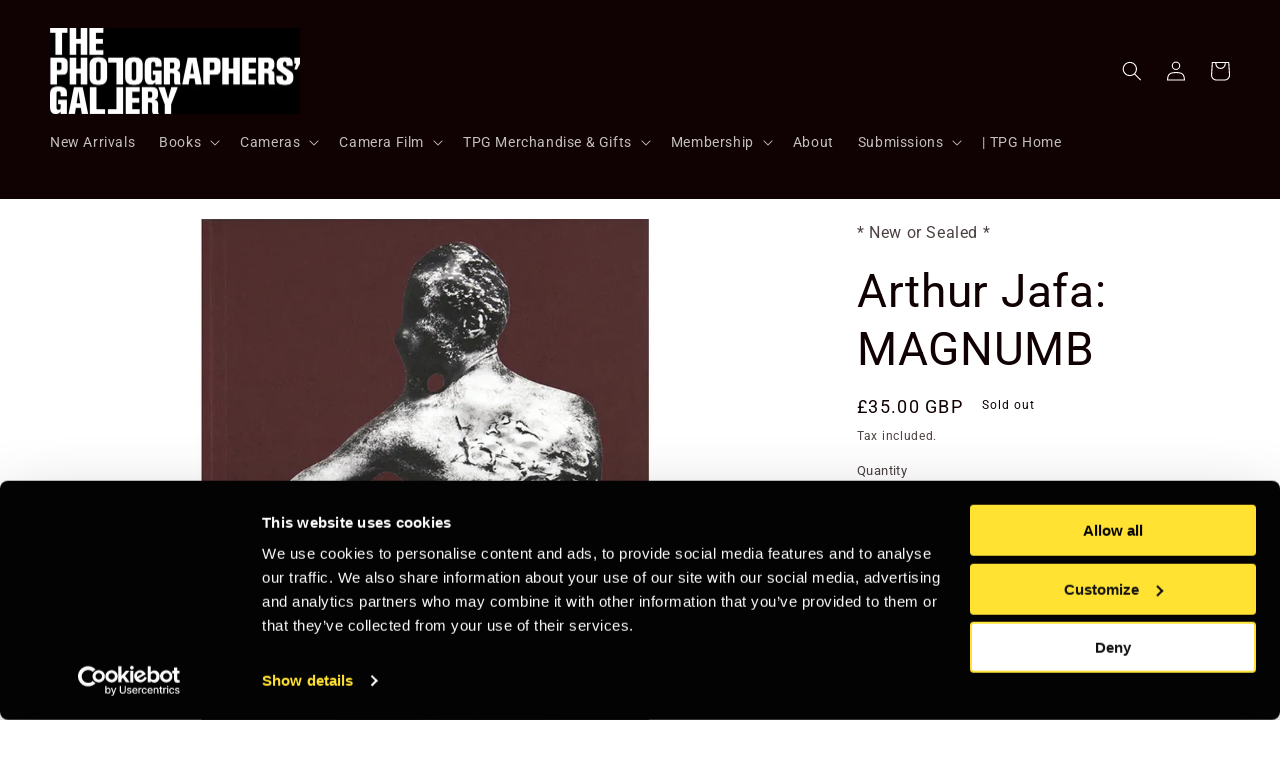

--- FILE ---
content_type: text/html; charset=utf-8
request_url: https://bookshop.thephotographersgallery.org.uk/products/arthur-jafa-magnumb
body_size: 26286
content:
<!doctype html>
<html class="no-js" lang="en">
  <head>
    <script
    id="Cookiebot"
    src="https://consent.cookiebot.com/uc.js"
    data-cbid="f6b2ba9b-14e8-48e9-8cc4-28728d039573"
    type="text/javascript"
    defer
    ></script>
    <meta charset="utf-8">
    <meta http-equiv="X-UA-Compatible" content="IE=edge">
    <meta name="viewport" content="width=device-width,initial-scale=1">
    <meta name="theme-color" content="">
    <link rel="canonical" href="https://bookshop.thephotographersgallery.org.uk/products/arthur-jafa-magnumb">
    <link rel="preconnect" href="https://cdn.shopify.com" crossorigin><link rel="icon" type="image/png" href="//bookshop.thephotographersgallery.org.uk/cdn/shop/files/faviconV2.png?crop=center&height=32&v=1733792855&width=32"><link rel="preconnect" href="https://fonts.shopifycdn.com" crossorigin><title>
      Arthur Jafa: MAGNUMB
 &ndash; TPG Bookshop</title>

    
      <meta name="description" content="The Arthur Jafa, MAGNUMB, book is an essential overview of Jafa&#39;s sweeping, dynamic and disquieting video portraits of Black American life. Though he has worked in film and music for decades, American video artist Arthur Jafa only garnered acclaim in the art world in 2016 for his video work Love Is The Message, The Mes">
    

    

<meta property="og:site_name" content="TPG Bookshop">
<meta property="og:url" content="https://bookshop.thephotographersgallery.org.uk/products/arthur-jafa-magnumb">
<meta property="og:title" content="Arthur Jafa: MAGNUMB">
<meta property="og:type" content="product">
<meta property="og:description" content="The Arthur Jafa, MAGNUMB, book is an essential overview of Jafa&#39;s sweeping, dynamic and disquieting video portraits of Black American life. Though he has worked in film and music for decades, American video artist Arthur Jafa only garnered acclaim in the art world in 2016 for his video work Love Is The Message, The Mes"><meta property="og:image" content="http://bookshop.thephotographersgallery.org.uk/cdn/shop/files/magnumb.jpg?v=1683726965">
  <meta property="og:image:secure_url" content="https://bookshop.thephotographersgallery.org.uk/cdn/shop/files/magnumb.jpg?v=1683726965">
  <meta property="og:image:width" content="1417">
  <meta property="og:image:height" content="1559"><meta property="og:price:amount" content="35.00">
  <meta property="og:price:currency" content="GBP"><meta name="twitter:card" content="summary_large_image">
<meta name="twitter:title" content="Arthur Jafa: MAGNUMB">
<meta name="twitter:description" content="The Arthur Jafa, MAGNUMB, book is an essential overview of Jafa&#39;s sweeping, dynamic and disquieting video portraits of Black American life. Though he has worked in film and music for decades, American video artist Arthur Jafa only garnered acclaim in the art world in 2016 for his video work Love Is The Message, The Mes">


    <script src="//bookshop.thephotographersgallery.org.uk/cdn/shop/t/6/assets/constants.js?v=165488195745554878101676977871" defer="defer"></script>
    <script src="//bookshop.thephotographersgallery.org.uk/cdn/shop/t/6/assets/pubsub.js?v=2921868252632587581676977873" defer="defer"></script>
    <script src="//bookshop.thephotographersgallery.org.uk/cdn/shop/t/6/assets/global.js?v=85297797553816670871676977872" defer="defer"></script>
    <script>window.performance && window.performance.mark && window.performance.mark('shopify.content_for_header.start');</script><meta id="shopify-digital-wallet" name="shopify-digital-wallet" content="/22445351/digital_wallets/dialog">
<link rel="alternate" type="application/json+oembed" href="https://bookshop.thephotographersgallery.org.uk/products/arthur-jafa-magnumb.oembed">
<script async="async" src="/checkouts/internal/preloads.js?locale=en-GB"></script>
<script id="shopify-features" type="application/json">{"accessToken":"cf4077bbccc216518f078d3573071c1a","betas":["rich-media-storefront-analytics"],"domain":"bookshop.thephotographersgallery.org.uk","predictiveSearch":true,"shopId":22445351,"locale":"en"}</script>
<script>var Shopify = Shopify || {};
Shopify.shop = "tpg-bookshop.myshopify.com";
Shopify.locale = "en";
Shopify.currency = {"active":"GBP","rate":"1.0"};
Shopify.country = "GB";
Shopify.theme = {"name":"Updated copy of Taste","id":136462434525,"schema_name":"Taste","schema_version":"8.0.1","theme_store_id":1434,"role":"main"};
Shopify.theme.handle = "null";
Shopify.theme.style = {"id":null,"handle":null};
Shopify.cdnHost = "bookshop.thephotographersgallery.org.uk/cdn";
Shopify.routes = Shopify.routes || {};
Shopify.routes.root = "/";</script>
<script type="module">!function(o){(o.Shopify=o.Shopify||{}).modules=!0}(window);</script>
<script>!function(o){function n(){var o=[];function n(){o.push(Array.prototype.slice.apply(arguments))}return n.q=o,n}var t=o.Shopify=o.Shopify||{};t.loadFeatures=n(),t.autoloadFeatures=n()}(window);</script>
<script id="shop-js-analytics" type="application/json">{"pageType":"product"}</script>
<script defer="defer" async type="module" src="//bookshop.thephotographersgallery.org.uk/cdn/shopifycloud/shop-js/modules/v2/client.init-shop-cart-sync_COMZFrEa.en.esm.js"></script>
<script defer="defer" async type="module" src="//bookshop.thephotographersgallery.org.uk/cdn/shopifycloud/shop-js/modules/v2/chunk.common_CdXrxk3f.esm.js"></script>
<script type="module">
  await import("//bookshop.thephotographersgallery.org.uk/cdn/shopifycloud/shop-js/modules/v2/client.init-shop-cart-sync_COMZFrEa.en.esm.js");
await import("//bookshop.thephotographersgallery.org.uk/cdn/shopifycloud/shop-js/modules/v2/chunk.common_CdXrxk3f.esm.js");

  window.Shopify.SignInWithShop?.initShopCartSync?.({"fedCMEnabled":true,"windoidEnabled":true});

</script>
<script id="__st">var __st={"a":22445351,"offset":0,"reqid":"7afeab3c-7f09-4f47-b901-1df636268d75-1763363574","pageurl":"bookshop.thephotographersgallery.org.uk\/products\/arthur-jafa-magnumb","u":"8243ce6b632b","p":"product","rtyp":"product","rid":8063666913501};</script>
<script>window.ShopifyPaypalV4VisibilityTracking = true;</script>
<script id="captcha-bootstrap">!function(){'use strict';const t='contact',e='account',n='new_comment',o=[[t,t],['blogs',n],['comments',n],[t,'customer']],c=[[e,'customer_login'],[e,'guest_login'],[e,'recover_customer_password'],[e,'create_customer']],r=t=>t.map((([t,e])=>`form[action*='/${t}']:not([data-nocaptcha='true']) input[name='form_type'][value='${e}']`)).join(','),a=t=>()=>t?[...document.querySelectorAll(t)].map((t=>t.form)):[];function s(){const t=[...o],e=r(t);return a(e)}const i='password',u='form_key',d=['recaptcha-v3-token','g-recaptcha-response','h-captcha-response',i],f=()=>{try{return window.sessionStorage}catch{return}},m='__shopify_v',_=t=>t.elements[u];function p(t,e,n=!1){try{const o=window.sessionStorage,c=JSON.parse(o.getItem(e)),{data:r}=function(t){const{data:e,action:n}=t;return t[m]||n?{data:e,action:n}:{data:t,action:n}}(c);for(const[e,n]of Object.entries(r))t.elements[e]&&(t.elements[e].value=n);n&&o.removeItem(e)}catch(o){console.error('form repopulation failed',{error:o})}}const l='form_type',E='cptcha';function T(t){t.dataset[E]=!0}const w=window,h=w.document,L='Shopify',v='ce_forms',y='captcha';let A=!1;((t,e)=>{const n=(g='f06e6c50-85a8-45c8-87d0-21a2b65856fe',I='https://cdn.shopify.com/shopifycloud/storefront-forms-hcaptcha/ce_storefront_forms_captcha_hcaptcha.v1.5.2.iife.js',D={infoText:'Protected by hCaptcha',privacyText:'Privacy',termsText:'Terms'},(t,e,n)=>{const o=w[L][v],c=o.bindForm;if(c)return c(t,g,e,D).then(n);var r;o.q.push([[t,g,e,D],n]),r=I,A||(h.body.append(Object.assign(h.createElement('script'),{id:'captcha-provider',async:!0,src:r})),A=!0)});var g,I,D;w[L]=w[L]||{},w[L][v]=w[L][v]||{},w[L][v].q=[],w[L][y]=w[L][y]||{},w[L][y].protect=function(t,e){n(t,void 0,e),T(t)},Object.freeze(w[L][y]),function(t,e,n,w,h,L){const[v,y,A,g]=function(t,e,n){const i=e?o:[],u=t?c:[],d=[...i,...u],f=r(d),m=r(i),_=r(d.filter((([t,e])=>n.includes(e))));return[a(f),a(m),a(_),s()]}(w,h,L),I=t=>{const e=t.target;return e instanceof HTMLFormElement?e:e&&e.form},D=t=>v().includes(t);t.addEventListener('submit',(t=>{const e=I(t);if(!e)return;const n=D(e)&&!e.dataset.hcaptchaBound&&!e.dataset.recaptchaBound,o=_(e),c=g().includes(e)&&(!o||!o.value);(n||c)&&t.preventDefault(),c&&!n&&(function(t){try{if(!f())return;!function(t){const e=f();if(!e)return;const n=_(t);if(!n)return;const o=n.value;o&&e.removeItem(o)}(t);const e=Array.from(Array(32),(()=>Math.random().toString(36)[2])).join('');!function(t,e){_(t)||t.append(Object.assign(document.createElement('input'),{type:'hidden',name:u})),t.elements[u].value=e}(t,e),function(t,e){const n=f();if(!n)return;const o=[...t.querySelectorAll(`input[type='${i}']`)].map((({name:t})=>t)),c=[...d,...o],r={};for(const[a,s]of new FormData(t).entries())c.includes(a)||(r[a]=s);n.setItem(e,JSON.stringify({[m]:1,action:t.action,data:r}))}(t,e)}catch(e){console.error('failed to persist form',e)}}(e),e.submit())}));const S=(t,e)=>{t&&!t.dataset[E]&&(n(t,e.some((e=>e===t))),T(t))};for(const o of['focusin','change'])t.addEventListener(o,(t=>{const e=I(t);D(e)&&S(e,y())}));const B=e.get('form_key'),M=e.get(l),P=B&&M;t.addEventListener('DOMContentLoaded',(()=>{const t=y();if(P)for(const e of t)e.elements[l].value===M&&p(e,B);[...new Set([...A(),...v().filter((t=>'true'===t.dataset.shopifyCaptcha))])].forEach((e=>S(e,t)))}))}(h,new URLSearchParams(w.location.search),n,t,e,['guest_login'])})(!0,!0)}();</script>
<script integrity="sha256-52AcMU7V7pcBOXWImdc/TAGTFKeNjmkeM1Pvks/DTgc=" data-source-attribution="shopify.loadfeatures" defer="defer" src="//bookshop.thephotographersgallery.org.uk/cdn/shopifycloud/storefront/assets/storefront/load_feature-81c60534.js" crossorigin="anonymous"></script>
<script data-source-attribution="shopify.dynamic_checkout.dynamic.init">var Shopify=Shopify||{};Shopify.PaymentButton=Shopify.PaymentButton||{isStorefrontPortableWallets:!0,init:function(){window.Shopify.PaymentButton.init=function(){};var t=document.createElement("script");t.src="https://bookshop.thephotographersgallery.org.uk/cdn/shopifycloud/portable-wallets/latest/portable-wallets.en.js",t.type="module",document.head.appendChild(t)}};
</script>
<script data-source-attribution="shopify.dynamic_checkout.buyer_consent">
  function portableWalletsHideBuyerConsent(e){var t=document.getElementById("shopify-buyer-consent"),n=document.getElementById("shopify-subscription-policy-button");t&&n&&(t.classList.add("hidden"),t.setAttribute("aria-hidden","true"),n.removeEventListener("click",e))}function portableWalletsShowBuyerConsent(e){var t=document.getElementById("shopify-buyer-consent"),n=document.getElementById("shopify-subscription-policy-button");t&&n&&(t.classList.remove("hidden"),t.removeAttribute("aria-hidden"),n.addEventListener("click",e))}window.Shopify?.PaymentButton&&(window.Shopify.PaymentButton.hideBuyerConsent=portableWalletsHideBuyerConsent,window.Shopify.PaymentButton.showBuyerConsent=portableWalletsShowBuyerConsent);
</script>
<script>
  function portableWalletsCleanup(e){e&&e.src&&console.error("Failed to load portable wallets script "+e.src);var t=document.querySelectorAll("shopify-accelerated-checkout .shopify-payment-button__skeleton, shopify-accelerated-checkout-cart .wallet-cart-button__skeleton"),e=document.getElementById("shopify-buyer-consent");for(let e=0;e<t.length;e++)t[e].remove();e&&e.remove()}function portableWalletsNotLoadedAsModule(e){e instanceof ErrorEvent&&"string"==typeof e.message&&e.message.includes("import.meta")&&"string"==typeof e.filename&&e.filename.includes("portable-wallets")&&(window.removeEventListener("error",portableWalletsNotLoadedAsModule),window.Shopify.PaymentButton.failedToLoad=e,"loading"===document.readyState?document.addEventListener("DOMContentLoaded",window.Shopify.PaymentButton.init):window.Shopify.PaymentButton.init())}window.addEventListener("error",portableWalletsNotLoadedAsModule);
</script>

<script type="module" src="https://bookshop.thephotographersgallery.org.uk/cdn/shopifycloud/portable-wallets/latest/portable-wallets.en.js" onError="portableWalletsCleanup(this)" crossorigin="anonymous"></script>
<script nomodule>
  document.addEventListener("DOMContentLoaded", portableWalletsCleanup);
</script>

<link id="shopify-accelerated-checkout-styles" rel="stylesheet" media="screen" href="https://bookshop.thephotographersgallery.org.uk/cdn/shopifycloud/portable-wallets/latest/accelerated-checkout-backwards-compat.css" crossorigin="anonymous">
<style id="shopify-accelerated-checkout-cart">
        #shopify-buyer-consent {
  margin-top: 1em;
  display: inline-block;
  width: 100%;
}

#shopify-buyer-consent.hidden {
  display: none;
}

#shopify-subscription-policy-button {
  background: none;
  border: none;
  padding: 0;
  text-decoration: underline;
  font-size: inherit;
  cursor: pointer;
}

#shopify-subscription-policy-button::before {
  box-shadow: none;
}

      </style>
<script id="sections-script" data-sections="header,footer" defer="defer" src="//bookshop.thephotographersgallery.org.uk/cdn/shop/t/6/compiled_assets/scripts.js?2973"></script>
<script>window.performance && window.performance.mark && window.performance.mark('shopify.content_for_header.end');</script>
    <script>
function feedback() {
  const p = window.Shopify.customerPrivacy;
  console.log(`Tracking ${p.userCanBeTracked() ? "en" : "dis"}abled`);
}
window.Shopify.loadFeatures(
  [
    {
      name: "consent-tracking-api",
      version: "0.1",
    },
  ],
  function (error) {
    if (error) throw error;
    if ("Cookiebot" in window)
      window.Shopify.customerPrivacy.setTrackingConsent({
        "analytics": false,
        "marketing": false,
        "preferences": false,
        "sale_of_data": false,
      }, () => console.log("Awaiting consent")
    );
  }
);

window.addEventListener("CookiebotOnConsentReady", function () {
  const C = Cookiebot.consent,
      existConsentShopify = setInterval(function () {
        if (window.Shopify.customerPrivacy) {
          clearInterval(existConsentShopify);
          window.Shopify.customerPrivacy.setTrackingConsent({
            "analytics": C["statistics"],
            "marketing": C["marketing"],
            "preferences": C["preferences"],
            "sale_of_data": C["marketing"],
          }, () => console.log("Consent captured"))
        }
      }, 100);
});
</script>


    <style data-shopify>
      @font-face {
  font-family: Roboto;
  font-weight: 400;
  font-style: normal;
  font-display: swap;
  src: url("//bookshop.thephotographersgallery.org.uk/cdn/fonts/roboto/roboto_n4.2019d890f07b1852f56ce63ba45b2db45d852cba.woff2") format("woff2"),
       url("//bookshop.thephotographersgallery.org.uk/cdn/fonts/roboto/roboto_n4.238690e0007583582327135619c5f7971652fa9d.woff") format("woff");
}

      @font-face {
  font-family: Roboto;
  font-weight: 700;
  font-style: normal;
  font-display: swap;
  src: url("//bookshop.thephotographersgallery.org.uk/cdn/fonts/roboto/roboto_n7.f38007a10afbbde8976c4056bfe890710d51dec2.woff2") format("woff2"),
       url("//bookshop.thephotographersgallery.org.uk/cdn/fonts/roboto/roboto_n7.94bfdd3e80c7be00e128703d245c207769d763f9.woff") format("woff");
}

      @font-face {
  font-family: Roboto;
  font-weight: 400;
  font-style: italic;
  font-display: swap;
  src: url("//bookshop.thephotographersgallery.org.uk/cdn/fonts/roboto/roboto_i4.57ce898ccda22ee84f49e6b57ae302250655e2d4.woff2") format("woff2"),
       url("//bookshop.thephotographersgallery.org.uk/cdn/fonts/roboto/roboto_i4.b21f3bd061cbcb83b824ae8c7671a82587b264bf.woff") format("woff");
}

      @font-face {
  font-family: Roboto;
  font-weight: 700;
  font-style: italic;
  font-display: swap;
  src: url("//bookshop.thephotographersgallery.org.uk/cdn/fonts/roboto/roboto_i7.7ccaf9410746f2c53340607c42c43f90a9005937.woff2") format("woff2"),
       url("//bookshop.thephotographersgallery.org.uk/cdn/fonts/roboto/roboto_i7.49ec21cdd7148292bffea74c62c0df6e93551516.woff") format("woff");
}

      @font-face {
  font-family: Roboto;
  font-weight: 400;
  font-style: normal;
  font-display: swap;
  src: url("//bookshop.thephotographersgallery.org.uk/cdn/fonts/roboto/roboto_n4.2019d890f07b1852f56ce63ba45b2db45d852cba.woff2") format("woff2"),
       url("//bookshop.thephotographersgallery.org.uk/cdn/fonts/roboto/roboto_n4.238690e0007583582327135619c5f7971652fa9d.woff") format("woff");
}


      :root {
        --font-body-family: Roboto, sans-serif;
        --font-body-style: normal;
        --font-body-weight: 400;
        --font-body-weight-bold: 700;

        --font-heading-family: Roboto, sans-serif;
        --font-heading-style: normal;
        --font-heading-weight: 400;

        --font-body-scale: 1.0;
        --font-heading-scale: 1.15;

        --color-base-text: 16, 1, 2;
        --color-shadow: 16, 1, 2;
        --color-base-background-1: 255, 255, 255;
        --color-base-background-2: 252, 252, 252;
        --color-base-solid-button-labels: 255, 255, 255;
        --color-base-outline-button-labels: 16, 1, 2;
        --color-base-accent-1: 22, 8, 92;
        --color-base-accent-2: 255, 255, 255;
        --payment-terms-background-color: #ffffff;

        --gradient-base-background-1: #ffffff;
        --gradient-base-background-2: #fcfcfc;
        --gradient-base-accent-1: #16085c;
        --gradient-base-accent-2: #fff;

        --media-padding: px;
        --media-border-opacity: 0.0;
        --media-border-width: 0px;
        --media-radius: 0px;
        --media-shadow-opacity: 0.0;
        --media-shadow-horizontal-offset: -40px;
        --media-shadow-vertical-offset: -40px;
        --media-shadow-blur-radius: 0px;
        --media-shadow-visible: 0;

        --page-width: 140rem;
        --page-width-margin: 0rem;

        --product-card-image-padding: 0.0rem;
        --product-card-corner-radius: 0.0rem;
        --product-card-text-alignment: center;
        --product-card-border-width: 0.0rem;
        --product-card-border-opacity: 0.1;
        --product-card-shadow-opacity: 0.1;
        --product-card-shadow-visible: 1;
        --product-card-shadow-horizontal-offset: 0.0rem;
        --product-card-shadow-vertical-offset: 0.0rem;
        --product-card-shadow-blur-radius: 0.0rem;

        --collection-card-image-padding: 0.0rem;
        --collection-card-corner-radius: 0.0rem;
        --collection-card-text-alignment: center;
        --collection-card-border-width: 0.0rem;
        --collection-card-border-opacity: 0.1;
        --collection-card-shadow-opacity: 0.1;
        --collection-card-shadow-visible: 1;
        --collection-card-shadow-horizontal-offset: 0.0rem;
        --collection-card-shadow-vertical-offset: 0.0rem;
        --collection-card-shadow-blur-radius: 0.0rem;

        --blog-card-image-padding: 0.0rem;
        --blog-card-corner-radius: 0.0rem;
        --blog-card-text-alignment: center;
        --blog-card-border-width: 0.0rem;
        --blog-card-border-opacity: 0.1;
        --blog-card-shadow-opacity: 0.1;
        --blog-card-shadow-visible: 1;
        --blog-card-shadow-horizontal-offset: 0.0rem;
        --blog-card-shadow-vertical-offset: 0.0rem;
        --blog-card-shadow-blur-radius: 0.0rem;

        --badge-corner-radius: 4.0rem;

        --popup-border-width: 2px;
        --popup-border-opacity: 1.0;
        --popup-corner-radius: 0px;
        --popup-shadow-opacity: 0.0;
        --popup-shadow-horizontal-offset: 0px;
        --popup-shadow-vertical-offset: 0px;
        --popup-shadow-blur-radius: 0px;

        --drawer-border-width: 2px;
        --drawer-border-opacity: 1.0;
        --drawer-shadow-opacity: 0.0;
        --drawer-shadow-horizontal-offset: 0px;
        --drawer-shadow-vertical-offset: 0px;
        --drawer-shadow-blur-radius: 0px;

        --spacing-sections-desktop: 0px;
        --spacing-sections-mobile: 0px;

        --grid-desktop-vertical-spacing: 4px;
        --grid-desktop-horizontal-spacing: 36px;
        --grid-mobile-vertical-spacing: 2px;
        --grid-mobile-horizontal-spacing: 18px;

        --text-boxes-border-opacity: 1.0;
        --text-boxes-border-width: 0px;
        --text-boxes-radius: 0px;
        --text-boxes-shadow-opacity: 0.0;
        --text-boxes-shadow-visible: 0;
        --text-boxes-shadow-horizontal-offset: 0px;
        --text-boxes-shadow-vertical-offset: 0px;
        --text-boxes-shadow-blur-radius: 0px;

        --buttons-radius: 0px;
        --buttons-radius-outset: 0px;
        --buttons-border-width: 1px;
        --buttons-border-opacity: 1.0;
        --buttons-shadow-opacity: 0.0;
        --buttons-shadow-visible: 0;
        --buttons-shadow-horizontal-offset: 0px;
        --buttons-shadow-vertical-offset: 0px;
        --buttons-shadow-blur-radius: 0px;
        --buttons-border-offset: 0px;

        --inputs-radius: 0px;
        --inputs-border-width: 1px;
        --inputs-border-opacity: 0.55;
        --inputs-shadow-opacity: 0.0;
        --inputs-shadow-horizontal-offset: 0px;
        --inputs-margin-offset: 0px;
        --inputs-shadow-vertical-offset: 0px;
        --inputs-shadow-blur-radius: 0px;
        --inputs-radius-outset: 0px;

        --variant-pills-radius: 40px;
        --variant-pills-border-width: 1px;
        --variant-pills-border-opacity: 0.55;
        --variant-pills-shadow-opacity: 0.0;
        --variant-pills-shadow-horizontal-offset: 0px;
        --variant-pills-shadow-vertical-offset: 0px;
        --variant-pills-shadow-blur-radius: 0px;
      }

      *,
      *::before,
      *::after {
        box-sizing: inherit;
      }

      html {
        box-sizing: border-box;
        font-size: calc(var(--font-body-scale) * 62.5%);
        height: 100%;
      }

      body {
        display: grid;
        grid-template-rows: auto auto 1fr auto;
        grid-template-columns: 100%;
        min-height: 100%;
        margin: 0;
        font-size: 1.5rem;
        letter-spacing: 0.06rem;
        line-height: calc(1 + 0.8 / var(--font-body-scale));
        font-family: var(--font-body-family);
        font-style: var(--font-body-style);
        font-weight: var(--font-body-weight);
      }

      @media screen and (min-width: 750px) {
        body {
          font-size: 1.6rem;
        }
      }
    </style>

    <link href="//bookshop.thephotographersgallery.org.uk/cdn/shop/t/6/assets/base.css?v=48358939409164420401741894973" rel="stylesheet" type="text/css" media="all" />
<link rel="preload" as="font" href="//bookshop.thephotographersgallery.org.uk/cdn/fonts/roboto/roboto_n4.2019d890f07b1852f56ce63ba45b2db45d852cba.woff2" type="font/woff2" crossorigin><link rel="preload" as="font" href="//bookshop.thephotographersgallery.org.uk/cdn/fonts/roboto/roboto_n4.2019d890f07b1852f56ce63ba45b2db45d852cba.woff2" type="font/woff2" crossorigin><link rel="stylesheet" href="//bookshop.thephotographersgallery.org.uk/cdn/shop/t/6/assets/component-predictive-search.css?v=85913294783299393391676977872" media="print" onload="this.media='all'"><script>document.documentElement.className = document.documentElement.className.replace('no-js', 'js');
    if (Shopify.designMode) {
      document.documentElement.classList.add('shopify-design-mode');
    }
    </script>
  <link href="https://monorail-edge.shopifysvc.com" rel="dns-prefetch">
<script>(function(){if ("sendBeacon" in navigator && "performance" in window) {try {var session_token_from_headers = performance.getEntriesByType('navigation')[0].serverTiming.find(x => x.name == '_s').description;} catch {var session_token_from_headers = undefined;}var session_cookie_matches = document.cookie.match(/_shopify_s=([^;]*)/);var session_token_from_cookie = session_cookie_matches && session_cookie_matches.length === 2 ? session_cookie_matches[1] : "";var session_token = session_token_from_headers || session_token_from_cookie || "";function handle_abandonment_event(e) {var entries = performance.getEntries().filter(function(entry) {return /monorail-edge.shopifysvc.com/.test(entry.name);});if (!window.abandonment_tracked && entries.length === 0) {window.abandonment_tracked = true;var currentMs = Date.now();var navigation_start = performance.timing.navigationStart;var payload = {shop_id: 22445351,url: window.location.href,navigation_start,duration: currentMs - navigation_start,session_token,page_type: "product"};window.navigator.sendBeacon("https://monorail-edge.shopifysvc.com/v1/produce", JSON.stringify({schema_id: "online_store_buyer_site_abandonment/1.1",payload: payload,metadata: {event_created_at_ms: currentMs,event_sent_at_ms: currentMs}}));}}window.addEventListener('pagehide', handle_abandonment_event);}}());</script>
<script id="web-pixels-manager-setup">(function e(e,d,r,n,o){if(void 0===o&&(o={}),!Boolean(null===(a=null===(i=window.Shopify)||void 0===i?void 0:i.analytics)||void 0===a?void 0:a.replayQueue)){var i,a;window.Shopify=window.Shopify||{};var t=window.Shopify;t.analytics=t.analytics||{};var s=t.analytics;s.replayQueue=[],s.publish=function(e,d,r){return s.replayQueue.push([e,d,r]),!0};try{self.performance.mark("wpm:start")}catch(e){}var l=function(){var e={modern:/Edge?\/(1{2}[4-9]|1[2-9]\d|[2-9]\d{2}|\d{4,})\.\d+(\.\d+|)|Firefox\/(1{2}[4-9]|1[2-9]\d|[2-9]\d{2}|\d{4,})\.\d+(\.\d+|)|Chrom(ium|e)\/(9{2}|\d{3,})\.\d+(\.\d+|)|(Maci|X1{2}).+ Version\/(15\.\d+|(1[6-9]|[2-9]\d|\d{3,})\.\d+)([,.]\d+|)( \(\w+\)|)( Mobile\/\w+|) Safari\/|Chrome.+OPR\/(9{2}|\d{3,})\.\d+\.\d+|(CPU[ +]OS|iPhone[ +]OS|CPU[ +]iPhone|CPU IPhone OS|CPU iPad OS)[ +]+(15[._]\d+|(1[6-9]|[2-9]\d|\d{3,})[._]\d+)([._]\d+|)|Android:?[ /-](13[3-9]|1[4-9]\d|[2-9]\d{2}|\d{4,})(\.\d+|)(\.\d+|)|Android.+Firefox\/(13[5-9]|1[4-9]\d|[2-9]\d{2}|\d{4,})\.\d+(\.\d+|)|Android.+Chrom(ium|e)\/(13[3-9]|1[4-9]\d|[2-9]\d{2}|\d{4,})\.\d+(\.\d+|)|SamsungBrowser\/([2-9]\d|\d{3,})\.\d+/,legacy:/Edge?\/(1[6-9]|[2-9]\d|\d{3,})\.\d+(\.\d+|)|Firefox\/(5[4-9]|[6-9]\d|\d{3,})\.\d+(\.\d+|)|Chrom(ium|e)\/(5[1-9]|[6-9]\d|\d{3,})\.\d+(\.\d+|)([\d.]+$|.*Safari\/(?![\d.]+ Edge\/[\d.]+$))|(Maci|X1{2}).+ Version\/(10\.\d+|(1[1-9]|[2-9]\d|\d{3,})\.\d+)([,.]\d+|)( \(\w+\)|)( Mobile\/\w+|) Safari\/|Chrome.+OPR\/(3[89]|[4-9]\d|\d{3,})\.\d+\.\d+|(CPU[ +]OS|iPhone[ +]OS|CPU[ +]iPhone|CPU IPhone OS|CPU iPad OS)[ +]+(10[._]\d+|(1[1-9]|[2-9]\d|\d{3,})[._]\d+)([._]\d+|)|Android:?[ /-](13[3-9]|1[4-9]\d|[2-9]\d{2}|\d{4,})(\.\d+|)(\.\d+|)|Mobile Safari.+OPR\/([89]\d|\d{3,})\.\d+\.\d+|Android.+Firefox\/(13[5-9]|1[4-9]\d|[2-9]\d{2}|\d{4,})\.\d+(\.\d+|)|Android.+Chrom(ium|e)\/(13[3-9]|1[4-9]\d|[2-9]\d{2}|\d{4,})\.\d+(\.\d+|)|Android.+(UC? ?Browser|UCWEB|U3)[ /]?(15\.([5-9]|\d{2,})|(1[6-9]|[2-9]\d|\d{3,})\.\d+)\.\d+|SamsungBrowser\/(5\.\d+|([6-9]|\d{2,})\.\d+)|Android.+MQ{2}Browser\/(14(\.(9|\d{2,})|)|(1[5-9]|[2-9]\d|\d{3,})(\.\d+|))(\.\d+|)|K[Aa][Ii]OS\/(3\.\d+|([4-9]|\d{2,})\.\d+)(\.\d+|)/},d=e.modern,r=e.legacy,n=navigator.userAgent;return n.match(d)?"modern":n.match(r)?"legacy":"unknown"}(),u="modern"===l?"modern":"legacy",c=(null!=n?n:{modern:"",legacy:""})[u],f=function(e){return[e.baseUrl,"/wpm","/b",e.hashVersion,"modern"===e.buildTarget?"m":"l",".js"].join("")}({baseUrl:d,hashVersion:r,buildTarget:u}),m=function(e){var d=e.version,r=e.bundleTarget,n=e.surface,o=e.pageUrl,i=e.monorailEndpoint;return{emit:function(e){var a=e.status,t=e.errorMsg,s=(new Date).getTime(),l=JSON.stringify({metadata:{event_sent_at_ms:s},events:[{schema_id:"web_pixels_manager_load/3.1",payload:{version:d,bundle_target:r,page_url:o,status:a,surface:n,error_msg:t},metadata:{event_created_at_ms:s}}]});if(!i)return console&&console.warn&&console.warn("[Web Pixels Manager] No Monorail endpoint provided, skipping logging."),!1;try{return self.navigator.sendBeacon.bind(self.navigator)(i,l)}catch(e){}var u=new XMLHttpRequest;try{return u.open("POST",i,!0),u.setRequestHeader("Content-Type","text/plain"),u.send(l),!0}catch(e){return console&&console.warn&&console.warn("[Web Pixels Manager] Got an unhandled error while logging to Monorail."),!1}}}}({version:r,bundleTarget:l,surface:e.surface,pageUrl:self.location.href,monorailEndpoint:e.monorailEndpoint});try{o.browserTarget=l,function(e){var d=e.src,r=e.async,n=void 0===r||r,o=e.onload,i=e.onerror,a=e.sri,t=e.scriptDataAttributes,s=void 0===t?{}:t,l=document.createElement("script"),u=document.querySelector("head"),c=document.querySelector("body");if(l.async=n,l.src=d,a&&(l.integrity=a,l.crossOrigin="anonymous"),s)for(var f in s)if(Object.prototype.hasOwnProperty.call(s,f))try{l.dataset[f]=s[f]}catch(e){}if(o&&l.addEventListener("load",o),i&&l.addEventListener("error",i),u)u.appendChild(l);else{if(!c)throw new Error("Did not find a head or body element to append the script");c.appendChild(l)}}({src:f,async:!0,onload:function(){if(!function(){var e,d;return Boolean(null===(d=null===(e=window.Shopify)||void 0===e?void 0:e.analytics)||void 0===d?void 0:d.initialized)}()){var d=window.webPixelsManager.init(e)||void 0;if(d){var r=window.Shopify.analytics;r.replayQueue.forEach((function(e){var r=e[0],n=e[1],o=e[2];d.publishCustomEvent(r,n,o)})),r.replayQueue=[],r.publish=d.publishCustomEvent,r.visitor=d.visitor,r.initialized=!0}}},onerror:function(){return m.emit({status:"failed",errorMsg:"".concat(f," has failed to load")})},sri:function(e){var d=/^sha384-[A-Za-z0-9+/=]+$/;return"string"==typeof e&&d.test(e)}(c)?c:"",scriptDataAttributes:o}),m.emit({status:"loading"})}catch(e){m.emit({status:"failed",errorMsg:(null==e?void 0:e.message)||"Unknown error"})}}})({shopId: 22445351,storefrontBaseUrl: "https://bookshop.thephotographersgallery.org.uk",extensionsBaseUrl: "https://extensions.shopifycdn.com/cdn/shopifycloud/web-pixels-manager",monorailEndpoint: "https://monorail-edge.shopifysvc.com/unstable/produce_batch",surface: "storefront-renderer",enabledBetaFlags: ["2dca8a86"],webPixelsConfigList: [{"id":"968687996","configuration":"{\"config\":\"{\\\"pixel_id\\\":\\\"G-DB0G4L0YRK\\\",\\\"gtag_events\\\":[{\\\"type\\\":\\\"purchase\\\",\\\"action_label\\\":\\\"G-DB0G4L0YRK\\\"},{\\\"type\\\":\\\"page_view\\\",\\\"action_label\\\":\\\"G-DB0G4L0YRK\\\"},{\\\"type\\\":\\\"view_item\\\",\\\"action_label\\\":\\\"G-DB0G4L0YRK\\\"},{\\\"type\\\":\\\"search\\\",\\\"action_label\\\":\\\"G-DB0G4L0YRK\\\"},{\\\"type\\\":\\\"add_to_cart\\\",\\\"action_label\\\":\\\"G-DB0G4L0YRK\\\"},{\\\"type\\\":\\\"begin_checkout\\\",\\\"action_label\\\":\\\"G-DB0G4L0YRK\\\"},{\\\"type\\\":\\\"add_payment_info\\\",\\\"action_label\\\":\\\"G-DB0G4L0YRK\\\"}],\\\"enable_monitoring_mode\\\":false}\"}","eventPayloadVersion":"v1","runtimeContext":"OPEN","scriptVersion":"b2a88bafab3e21179ed38636efcd8a93","type":"APP","apiClientId":1780363,"privacyPurposes":[],"dataSharingAdjustments":{"protectedCustomerApprovalScopes":["read_customer_address","read_customer_email","read_customer_name","read_customer_personal_data","read_customer_phone"]}},{"id":"163872989","configuration":"{\"pixel_id\":\"342153719882190\",\"pixel_type\":\"facebook_pixel\",\"metaapp_system_user_token\":\"-\"}","eventPayloadVersion":"v1","runtimeContext":"OPEN","scriptVersion":"ca16bc87fe92b6042fbaa3acc2fbdaa6","type":"APP","apiClientId":2329312,"privacyPurposes":["ANALYTICS","MARKETING","SALE_OF_DATA"],"dataSharingAdjustments":{"protectedCustomerApprovalScopes":["read_customer_address","read_customer_email","read_customer_name","read_customer_personal_data","read_customer_phone"]}},{"id":"shopify-app-pixel","configuration":"{}","eventPayloadVersion":"v1","runtimeContext":"STRICT","scriptVersion":"0450","apiClientId":"shopify-pixel","type":"APP","privacyPurposes":["ANALYTICS","MARKETING"]},{"id":"shopify-custom-pixel","eventPayloadVersion":"v1","runtimeContext":"LAX","scriptVersion":"0450","apiClientId":"shopify-pixel","type":"CUSTOM","privacyPurposes":["ANALYTICS","MARKETING"]}],isMerchantRequest: false,initData: {"shop":{"name":"TPG Bookshop","paymentSettings":{"currencyCode":"GBP"},"myshopifyDomain":"tpg-bookshop.myshopify.com","countryCode":"GB","storefrontUrl":"https:\/\/bookshop.thephotographersgallery.org.uk"},"customer":null,"cart":null,"checkout":null,"productVariants":[{"price":{"amount":35.0,"currencyCode":"GBP"},"product":{"title":"Arthur Jafa: MAGNUMB","vendor":"* New or Sealed *","id":"8063666913501","untranslatedTitle":"Arthur Jafa: MAGNUMB","url":"\/products\/arthur-jafa-magnumb","type":"Books"},"id":"43839546949853","image":{"src":"\/\/bookshop.thephotographersgallery.org.uk\/cdn\/shop\/files\/magnumb.jpg?v=1683726965"},"sku":"","title":"Default Title","untranslatedTitle":"Default Title"}],"purchasingCompany":null},},"https://bookshop.thephotographersgallery.org.uk/cdn","ae1676cfwd2530674p4253c800m34e853cb",{"modern":"","legacy":""},{"shopId":"22445351","storefrontBaseUrl":"https:\/\/bookshop.thephotographersgallery.org.uk","extensionBaseUrl":"https:\/\/extensions.shopifycdn.com\/cdn\/shopifycloud\/web-pixels-manager","surface":"storefront-renderer","enabledBetaFlags":"[\"2dca8a86\"]","isMerchantRequest":"false","hashVersion":"ae1676cfwd2530674p4253c800m34e853cb","publish":"custom","events":"[[\"page_viewed\",{}],[\"product_viewed\",{\"productVariant\":{\"price\":{\"amount\":35.0,\"currencyCode\":\"GBP\"},\"product\":{\"title\":\"Arthur Jafa: MAGNUMB\",\"vendor\":\"* New or Sealed *\",\"id\":\"8063666913501\",\"untranslatedTitle\":\"Arthur Jafa: MAGNUMB\",\"url\":\"\/products\/arthur-jafa-magnumb\",\"type\":\"Books\"},\"id\":\"43839546949853\",\"image\":{\"src\":\"\/\/bookshop.thephotographersgallery.org.uk\/cdn\/shop\/files\/magnumb.jpg?v=1683726965\"},\"sku\":\"\",\"title\":\"Default Title\",\"untranslatedTitle\":\"Default Title\"}}]]"});</script><script>
  window.ShopifyAnalytics = window.ShopifyAnalytics || {};
  window.ShopifyAnalytics.meta = window.ShopifyAnalytics.meta || {};
  window.ShopifyAnalytics.meta.currency = 'GBP';
  var meta = {"product":{"id":8063666913501,"gid":"gid:\/\/shopify\/Product\/8063666913501","vendor":"* New or Sealed *","type":"Books","variants":[{"id":43839546949853,"price":3500,"name":"Arthur Jafa: MAGNUMB","public_title":null,"sku":""}],"remote":false},"page":{"pageType":"product","resourceType":"product","resourceId":8063666913501}};
  for (var attr in meta) {
    window.ShopifyAnalytics.meta[attr] = meta[attr];
  }
</script>
<script class="analytics">
  (function () {
    var customDocumentWrite = function(content) {
      var jquery = null;

      if (window.jQuery) {
        jquery = window.jQuery;
      } else if (window.Checkout && window.Checkout.$) {
        jquery = window.Checkout.$;
      }

      if (jquery) {
        jquery('body').append(content);
      }
    };

    var hasLoggedConversion = function(token) {
      if (token) {
        return document.cookie.indexOf('loggedConversion=' + token) !== -1;
      }
      return false;
    }

    var setCookieIfConversion = function(token) {
      if (token) {
        var twoMonthsFromNow = new Date(Date.now());
        twoMonthsFromNow.setMonth(twoMonthsFromNow.getMonth() + 2);

        document.cookie = 'loggedConversion=' + token + '; expires=' + twoMonthsFromNow;
      }
    }

    var trekkie = window.ShopifyAnalytics.lib = window.trekkie = window.trekkie || [];
    if (trekkie.integrations) {
      return;
    }
    trekkie.methods = [
      'identify',
      'page',
      'ready',
      'track',
      'trackForm',
      'trackLink'
    ];
    trekkie.factory = function(method) {
      return function() {
        var args = Array.prototype.slice.call(arguments);
        args.unshift(method);
        trekkie.push(args);
        return trekkie;
      };
    };
    for (var i = 0; i < trekkie.methods.length; i++) {
      var key = trekkie.methods[i];
      trekkie[key] = trekkie.factory(key);
    }
    trekkie.load = function(config) {
      trekkie.config = config || {};
      trekkie.config.initialDocumentCookie = document.cookie;
      var first = document.getElementsByTagName('script')[0];
      var script = document.createElement('script');
      script.type = 'text/javascript';
      script.onerror = function(e) {
        var scriptFallback = document.createElement('script');
        scriptFallback.type = 'text/javascript';
        scriptFallback.onerror = function(error) {
                var Monorail = {
      produce: function produce(monorailDomain, schemaId, payload) {
        var currentMs = new Date().getTime();
        var event = {
          schema_id: schemaId,
          payload: payload,
          metadata: {
            event_created_at_ms: currentMs,
            event_sent_at_ms: currentMs
          }
        };
        return Monorail.sendRequest("https://" + monorailDomain + "/v1/produce", JSON.stringify(event));
      },
      sendRequest: function sendRequest(endpointUrl, payload) {
        // Try the sendBeacon API
        if (window && window.navigator && typeof window.navigator.sendBeacon === 'function' && typeof window.Blob === 'function' && !Monorail.isIos12()) {
          var blobData = new window.Blob([payload], {
            type: 'text/plain'
          });

          if (window.navigator.sendBeacon(endpointUrl, blobData)) {
            return true;
          } // sendBeacon was not successful

        } // XHR beacon

        var xhr = new XMLHttpRequest();

        try {
          xhr.open('POST', endpointUrl);
          xhr.setRequestHeader('Content-Type', 'text/plain');
          xhr.send(payload);
        } catch (e) {
          console.log(e);
        }

        return false;
      },
      isIos12: function isIos12() {
        return window.navigator.userAgent.lastIndexOf('iPhone; CPU iPhone OS 12_') !== -1 || window.navigator.userAgent.lastIndexOf('iPad; CPU OS 12_') !== -1;
      }
    };
    Monorail.produce('monorail-edge.shopifysvc.com',
      'trekkie_storefront_load_errors/1.1',
      {shop_id: 22445351,
      theme_id: 136462434525,
      app_name: "storefront",
      context_url: window.location.href,
      source_url: "//bookshop.thephotographersgallery.org.uk/cdn/s/trekkie.storefront.308893168db1679b4a9f8a086857af995740364f.min.js"});

        };
        scriptFallback.async = true;
        scriptFallback.src = '//bookshop.thephotographersgallery.org.uk/cdn/s/trekkie.storefront.308893168db1679b4a9f8a086857af995740364f.min.js';
        first.parentNode.insertBefore(scriptFallback, first);
      };
      script.async = true;
      script.src = '//bookshop.thephotographersgallery.org.uk/cdn/s/trekkie.storefront.308893168db1679b4a9f8a086857af995740364f.min.js';
      first.parentNode.insertBefore(script, first);
    };
    trekkie.load(
      {"Trekkie":{"appName":"storefront","development":false,"defaultAttributes":{"shopId":22445351,"isMerchantRequest":null,"themeId":136462434525,"themeCityHash":"18389806491259739494","contentLanguage":"en","currency":"GBP","eventMetadataId":"872eb80c-0536-47ae-a75b-d2fd946281a3"},"isServerSideCookieWritingEnabled":true,"monorailRegion":"shop_domain","enabledBetaFlags":["f0df213a"]},"Session Attribution":{},"S2S":{"facebookCapiEnabled":false,"source":"trekkie-storefront-renderer","apiClientId":580111}}
    );

    var loaded = false;
    trekkie.ready(function() {
      if (loaded) return;
      loaded = true;

      window.ShopifyAnalytics.lib = window.trekkie;

      var originalDocumentWrite = document.write;
      document.write = customDocumentWrite;
      try { window.ShopifyAnalytics.merchantGoogleAnalytics.call(this); } catch(error) {};
      document.write = originalDocumentWrite;

      window.ShopifyAnalytics.lib.page(null,{"pageType":"product","resourceType":"product","resourceId":8063666913501,"shopifyEmitted":true});

      var match = window.location.pathname.match(/checkouts\/(.+)\/(thank_you|post_purchase)/)
      var token = match? match[1]: undefined;
      if (!hasLoggedConversion(token)) {
        setCookieIfConversion(token);
        window.ShopifyAnalytics.lib.track("Viewed Product",{"currency":"GBP","variantId":43839546949853,"productId":8063666913501,"productGid":"gid:\/\/shopify\/Product\/8063666913501","name":"Arthur Jafa: MAGNUMB","price":"35.00","sku":"","brand":"* New or Sealed *","variant":null,"category":"Books","nonInteraction":true,"remote":false},undefined,undefined,{"shopifyEmitted":true});
      window.ShopifyAnalytics.lib.track("monorail:\/\/trekkie_storefront_viewed_product\/1.1",{"currency":"GBP","variantId":43839546949853,"productId":8063666913501,"productGid":"gid:\/\/shopify\/Product\/8063666913501","name":"Arthur Jafa: MAGNUMB","price":"35.00","sku":"","brand":"* New or Sealed *","variant":null,"category":"Books","nonInteraction":true,"remote":false,"referer":"https:\/\/bookshop.thephotographersgallery.org.uk\/products\/arthur-jafa-magnumb"});
      }
    });


        var eventsListenerScript = document.createElement('script');
        eventsListenerScript.async = true;
        eventsListenerScript.src = "//bookshop.thephotographersgallery.org.uk/cdn/shopifycloud/storefront/assets/shop_events_listener-3da45d37.js";
        document.getElementsByTagName('head')[0].appendChild(eventsListenerScript);

})();</script>
  <script>
  if (!window.ga || (window.ga && typeof window.ga !== 'function')) {
    window.ga = function ga() {
      (window.ga.q = window.ga.q || []).push(arguments);
      if (window.Shopify && window.Shopify.analytics && typeof window.Shopify.analytics.publish === 'function') {
        window.Shopify.analytics.publish("ga_stub_called", {}, {sendTo: "google_osp_migration"});
      }
      console.error("Shopify's Google Analytics stub called with:", Array.from(arguments), "\nSee https://help.shopify.com/manual/promoting-marketing/pixels/pixel-migration#google for more information.");
    };
    if (window.Shopify && window.Shopify.analytics && typeof window.Shopify.analytics.publish === 'function') {
      window.Shopify.analytics.publish("ga_stub_initialized", {}, {sendTo: "google_osp_migration"});
    }
  }
</script>
<script
  defer
  src="https://bookshop.thephotographersgallery.org.uk/cdn/shopifycloud/perf-kit/shopify-perf-kit-2.1.2.min.js"
  data-application="storefront-renderer"
  data-shop-id="22445351"
  data-render-region="gcp-us-east1"
  data-page-type="product"
  data-theme-instance-id="136462434525"
  data-theme-name="Taste"
  data-theme-version="8.0.1"
  data-monorail-region="shop_domain"
  data-resource-timing-sampling-rate="10"
  data-shs="true"
  data-shs-beacon="true"
  data-shs-export-with-fetch="true"
  data-shs-logs-sample-rate="1"
></script>
</head>

  <body class="gradient">
    <a class="skip-to-content-link button visually-hidden" href="#MainContent">
      Skip to content
    </a><!-- BEGIN sections: header-group -->
<div id="shopify-section-sections--16674808037597__announcement-bar" class="shopify-section shopify-section-group-header-group announcement-bar-section">
</div><div id="shopify-section-sections--16674808037597__header" class="shopify-section shopify-section-group-header-group section-header"><link rel="stylesheet" href="//bookshop.thephotographersgallery.org.uk/cdn/shop/t/6/assets/component-list-menu.css?v=151968516119678728991676977872" media="print" onload="this.media='all'">
<link rel="stylesheet" href="//bookshop.thephotographersgallery.org.uk/cdn/shop/t/6/assets/component-search.css?v=184225813856820874251676977871" media="print" onload="this.media='all'">
<link rel="stylesheet" href="//bookshop.thephotographersgallery.org.uk/cdn/shop/t/6/assets/component-menu-drawer.css?v=182311192829367774911676977872" media="print" onload="this.media='all'">
<link rel="stylesheet" href="//bookshop.thephotographersgallery.org.uk/cdn/shop/t/6/assets/component-cart-notification.css?v=137625604348931474661676977871" media="print" onload="this.media='all'">
<link rel="stylesheet" href="//bookshop.thephotographersgallery.org.uk/cdn/shop/t/6/assets/component-cart-items.css?v=23917223812499722491676977873" media="print" onload="this.media='all'"><link rel="stylesheet" href="//bookshop.thephotographersgallery.org.uk/cdn/shop/t/6/assets/component-price.css?v=65402837579211014041676977872" media="print" onload="this.media='all'">
  <link rel="stylesheet" href="//bookshop.thephotographersgallery.org.uk/cdn/shop/t/6/assets/component-loading-overlay.css?v=167310470843593579841676977873" media="print" onload="this.media='all'"><link rel="stylesheet" href="//bookshop.thephotographersgallery.org.uk/cdn/shop/t/6/assets/component-mega-menu.css?v=106454108107686398031676977873" media="print" onload="this.media='all'">
  <noscript><link href="//bookshop.thephotographersgallery.org.uk/cdn/shop/t/6/assets/component-mega-menu.css?v=106454108107686398031676977873" rel="stylesheet" type="text/css" media="all" /></noscript><noscript><link href="//bookshop.thephotographersgallery.org.uk/cdn/shop/t/6/assets/component-list-menu.css?v=151968516119678728991676977872" rel="stylesheet" type="text/css" media="all" /></noscript>
<noscript><link href="//bookshop.thephotographersgallery.org.uk/cdn/shop/t/6/assets/component-search.css?v=184225813856820874251676977871" rel="stylesheet" type="text/css" media="all" /></noscript>
<noscript><link href="//bookshop.thephotographersgallery.org.uk/cdn/shop/t/6/assets/component-menu-drawer.css?v=182311192829367774911676977872" rel="stylesheet" type="text/css" media="all" /></noscript>
<noscript><link href="//bookshop.thephotographersgallery.org.uk/cdn/shop/t/6/assets/component-cart-notification.css?v=137625604348931474661676977871" rel="stylesheet" type="text/css" media="all" /></noscript>
<noscript><link href="//bookshop.thephotographersgallery.org.uk/cdn/shop/t/6/assets/component-cart-items.css?v=23917223812499722491676977873" rel="stylesheet" type="text/css" media="all" /></noscript>

<style>
  header-drawer {
    justify-self: start;
    margin-left: -1.2rem;
  }

  .header__heading-logo {
    max-width: 250px;
  }@media screen and (min-width: 990px) {
    header-drawer {
      display: none;
    }
  }

  .menu-drawer-container {
    display: flex;
  }

  .list-menu {
    list-style: none;
    padding: 0;
    margin: 0;
  }

  .list-menu--inline {
    display: inline-flex;
    flex-wrap: wrap;
  }

  summary.list-menu__item {
    padding-right: 2.7rem;
  }

  .list-menu__item {
    display: flex;
    align-items: center;
    line-height: calc(1 + 0.3 / var(--font-body-scale));
  }

  .list-menu__item--link {
    text-decoration: none;
    padding-bottom: 1rem;
    padding-top: 1rem;
    line-height: calc(1 + 0.8 / var(--font-body-scale));
  }

  @media screen and (min-width: 750px) {
    .list-menu__item--link {
      padding-bottom: 0.5rem;
      padding-top: 0.5rem;
    }
  }
</style><style data-shopify>.header {
    padding-top: 10px;
    padding-bottom: 18px;
  }

  .section-header {
    position: sticky; /* This is for fixing a Safari z-index issue. PR #2147 */
    margin-bottom: 0px;
  }

  @media screen and (min-width: 750px) {
    .section-header {
      margin-bottom: 0px;
    }
  }

  @media screen and (min-width: 990px) {
    .header {
      padding-top: 20px;
      padding-bottom: 36px;
    }
  }</style><script src="//bookshop.thephotographersgallery.org.uk/cdn/shop/t/6/assets/details-disclosure.js?v=153497636716254413831676977873" defer="defer"></script>
<script src="//bookshop.thephotographersgallery.org.uk/cdn/shop/t/6/assets/details-modal.js?v=4511761896672669691676977873" defer="defer"></script>
<script src="//bookshop.thephotographersgallery.org.uk/cdn/shop/t/6/assets/cart-notification.js?v=160453272920806432391676977872" defer="defer"></script>
<script src="//bookshop.thephotographersgallery.org.uk/cdn/shop/t/6/assets/search-form.js?v=113639710312857635801676977872" defer="defer"></script><svg xmlns="http://www.w3.org/2000/svg" class="hidden">
  <symbol id="icon-search" viewbox="0 0 18 19" fill="none">
    <path fill-rule="evenodd" clip-rule="evenodd" d="M11.03 11.68A5.784 5.784 0 112.85 3.5a5.784 5.784 0 018.18 8.18zm.26 1.12a6.78 6.78 0 11.72-.7l5.4 5.4a.5.5 0 11-.71.7l-5.41-5.4z" fill="currentColor"/>
  </symbol>

  <symbol id="icon-reset" class="icon icon-close"  fill="none" viewBox="0 0 18 18" stroke="currentColor">
    <circle r="8.5" cy="9" cx="9" stroke-opacity="0.2"/>
    <path d="M6.82972 6.82915L1.17193 1.17097" stroke-linecap="round" stroke-linejoin="round" transform="translate(5 5)"/>
    <path d="M1.22896 6.88502L6.77288 1.11523" stroke-linecap="round" stroke-linejoin="round" transform="translate(5 5)"/>
  </symbol>

  <symbol id="icon-close" class="icon icon-close" fill="none" viewBox="0 0 18 17">
    <path d="M.865 15.978a.5.5 0 00.707.707l7.433-7.431 7.579 7.282a.501.501 0 00.846-.37.5.5 0 00-.153-.351L9.712 8.546l7.417-7.416a.5.5 0 10-.707-.708L8.991 7.853 1.413.573a.5.5 0 10-.693.72l7.563 7.268-7.418 7.417z" fill="currentColor">
  </symbol>
</svg>
<div class="header-wrapper color-inverse gradient">
  <header class="header header--top-left header--mobile-left page-width header--has-menu"><header-drawer data-breakpoint="tablet">
        <details id="Details-menu-drawer-container" class="menu-drawer-container">
          <summary class="header__icon header__icon--menu header__icon--summary link focus-inset" aria-label="Menu">
            <span>
              <svg
  xmlns="http://www.w3.org/2000/svg"
  aria-hidden="true"
  focusable="false"
  class="icon icon-hamburger"
  fill="none"
  viewBox="0 0 18 16"
>
  <path d="M1 .5a.5.5 0 100 1h15.71a.5.5 0 000-1H1zM.5 8a.5.5 0 01.5-.5h15.71a.5.5 0 010 1H1A.5.5 0 01.5 8zm0 7a.5.5 0 01.5-.5h15.71a.5.5 0 010 1H1a.5.5 0 01-.5-.5z" fill="currentColor">
</svg>

              <svg
  xmlns="http://www.w3.org/2000/svg"
  aria-hidden="true"
  focusable="false"
  class="icon icon-close"
  fill="none"
  viewBox="0 0 18 17"
>
  <path d="M.865 15.978a.5.5 0 00.707.707l7.433-7.431 7.579 7.282a.501.501 0 00.846-.37.5.5 0 00-.153-.351L9.712 8.546l7.417-7.416a.5.5 0 10-.707-.708L8.991 7.853 1.413.573a.5.5 0 10-.693.72l7.563 7.268-7.418 7.417z" fill="currentColor">
</svg>

            </span>
          </summary>
          <div id="menu-drawer" class="gradient menu-drawer motion-reduce" tabindex="-1">
            <div class="menu-drawer__inner-container">
              <div class="menu-drawer__navigation-container">
                <nav class="menu-drawer__navigation">
                  <ul class="menu-drawer__menu has-submenu list-menu" role="list"><li><a href="/collections/new-arrivals-1" class="menu-drawer__menu-item list-menu__item link link--text focus-inset">
                            New Arrivals
                          </a></li><li><details id="Details-menu-drawer-menu-item-2">
                            <summary class="menu-drawer__menu-item list-menu__item link link--text focus-inset">
                              Books
                              <svg
  viewBox="0 0 14 10"
  fill="none"
  aria-hidden="true"
  focusable="false"
  class="icon icon-arrow"
  xmlns="http://www.w3.org/2000/svg"
>
  <path fill-rule="evenodd" clip-rule="evenodd" d="M8.537.808a.5.5 0 01.817-.162l4 4a.5.5 0 010 .708l-4 4a.5.5 0 11-.708-.708L11.793 5.5H1a.5.5 0 010-1h10.793L8.646 1.354a.5.5 0 01-.109-.546z" fill="currentColor">
</svg>

                              <svg aria-hidden="true" focusable="false" class="icon icon-caret" viewBox="0 0 10 6">
  <path fill-rule="evenodd" clip-rule="evenodd" d="M9.354.646a.5.5 0 00-.708 0L5 4.293 1.354.646a.5.5 0 00-.708.708l4 4a.5.5 0 00.708 0l4-4a.5.5 0 000-.708z" fill="currentColor">
</svg>

                            </summary>
                            <div id="link-books" class="menu-drawer__submenu has-submenu gradient motion-reduce" tabindex="-1">
                              <div class="menu-drawer__inner-submenu">
                                <button class="menu-drawer__close-button link link--text focus-inset" aria-expanded="true">
                                  <svg
  viewBox="0 0 14 10"
  fill="none"
  aria-hidden="true"
  focusable="false"
  class="icon icon-arrow"
  xmlns="http://www.w3.org/2000/svg"
>
  <path fill-rule="evenodd" clip-rule="evenodd" d="M8.537.808a.5.5 0 01.817-.162l4 4a.5.5 0 010 .708l-4 4a.5.5 0 11-.708-.708L11.793 5.5H1a.5.5 0 010-1h10.793L8.646 1.354a.5.5 0 01-.109-.546z" fill="currentColor">
</svg>

                                  Books
                                </button>
                                <ul class="menu-drawer__menu list-menu" role="list" tabindex="-1"><li><a href="/collections/new-arrivals-1" class="menu-drawer__menu-item link link--text list-menu__item focus-inset">
                                          New Arrivals
                                        </a></li><li><a href="/collections/wim-wenders" class="menu-drawer__menu-item link link--text list-menu__item focus-inset">
                                          Exhibition Related
                                        </a></li><li><a href="/collections/monographs-artists-books" class="menu-drawer__menu-item link link--text list-menu__item focus-inset">
                                          Monographs &amp; Artists&#39; Books
                                        </a></li><li><a href="/collections/magazines" class="menu-drawer__menu-item link link--text list-menu__item focus-inset">
                                          Magazines &amp; Journals 
                                        </a></li><li><a href="/collections/photobook-classics-1" class="menu-drawer__menu-item link link--text list-menu__item focus-inset">
                                          Photobook Classics 
                                        </a></li><li><a href="/collections/independents-zines" class="menu-drawer__menu-item link link--text list-menu__item focus-inset">
                                          Independents &amp; Zines
                                        </a></li><li><a href="/collections/rare-books-1" class="menu-drawer__menu-item link link--text list-menu__item focus-inset">
                                          Rare &amp; Signed Books
                                        </a></li><li><a href="/collections/photography-theory" class="menu-drawer__menu-item link link--text list-menu__item focus-inset">
                                          Photography + Art Practice
                                        </a></li><li><a href="/collections/photography-theory-writing" class="menu-drawer__menu-item link link--text list-menu__item focus-inset">
                                          Photography + Art Theory &amp; Writing
                                        </a></li><li><a href="/collections/writing-theory-cultural-studies" class="menu-drawer__menu-item link link--text list-menu__item focus-inset">
                                          Writing, Theory &amp; Cultural Practices
                                        </a></li><li><a href="/collections/a24-publications" class="menu-drawer__menu-item link link--text list-menu__item focus-inset">
                                          Film &amp; Cinema
                                        </a></li><li><a href="/collections/events-related" class="menu-drawer__menu-item link link--text list-menu__item focus-inset">
                                          Events Related
                                        </a></li><li><a href="https://bookshop.thephotographersgallery.org.uk/collections/eastern-european-publications" class="menu-drawer__menu-item link link--text list-menu__item focus-inset">
                                          &quot;Eastern&quot; European Publications
                                        </a></li></ul>
                              </div>
                            </div>
                          </details></li><li><details id="Details-menu-drawer-menu-item-3">
                            <summary class="menu-drawer__menu-item list-menu__item link link--text focus-inset">
                              Cameras 
                              <svg
  viewBox="0 0 14 10"
  fill="none"
  aria-hidden="true"
  focusable="false"
  class="icon icon-arrow"
  xmlns="http://www.w3.org/2000/svg"
>
  <path fill-rule="evenodd" clip-rule="evenodd" d="M8.537.808a.5.5 0 01.817-.162l4 4a.5.5 0 010 .708l-4 4a.5.5 0 11-.708-.708L11.793 5.5H1a.5.5 0 010-1h10.793L8.646 1.354a.5.5 0 01-.109-.546z" fill="currentColor">
</svg>

                              <svg aria-hidden="true" focusable="false" class="icon icon-caret" viewBox="0 0 10 6">
  <path fill-rule="evenodd" clip-rule="evenodd" d="M9.354.646a.5.5 0 00-.708 0L5 4.293 1.354.646a.5.5 0 00-.708.708l4 4a.5.5 0 00.708 0l4-4a.5.5 0 000-.708z" fill="currentColor">
</svg>

                            </summary>
                            <div id="link-cameras" class="menu-drawer__submenu has-submenu gradient motion-reduce" tabindex="-1">
                              <div class="menu-drawer__inner-submenu">
                                <button class="menu-drawer__close-button link link--text focus-inset" aria-expanded="true">
                                  <svg
  viewBox="0 0 14 10"
  fill="none"
  aria-hidden="true"
  focusable="false"
  class="icon icon-arrow"
  xmlns="http://www.w3.org/2000/svg"
>
  <path fill-rule="evenodd" clip-rule="evenodd" d="M8.537.808a.5.5 0 01.817-.162l4 4a.5.5 0 010 .708l-4 4a.5.5 0 11-.708-.708L11.793 5.5H1a.5.5 0 010-1h10.793L8.646 1.354a.5.5 0 01-.109-.546z" fill="currentColor">
</svg>

                                  Cameras 
                                </button>
                                <ul class="menu-drawer__menu list-menu" role="list" tabindex="-1"><li><a href="/collections/new-release-cameras-films" class="menu-drawer__menu-item link link--text list-menu__item focus-inset">
                                          New Arrivals 
                                        </a></li><li><a href="/collections/120-cameras" class="menu-drawer__menu-item link link--text list-menu__item focus-inset">
                                          120 Cameras
                                        </a></li><li><a href="/collections/instant-cameras" class="menu-drawer__menu-item link link--text list-menu__item focus-inset">
                                          Instant Cameras
                                        </a></li><li><a href="/collections/135-cameras" class="menu-drawer__menu-item link link--text list-menu__item focus-inset">
                                          135 Cameras
                                        </a></li><li><a href="/collections/single-use-cameras" class="menu-drawer__menu-item link link--text list-menu__item focus-inset">
                                          Single Use Cameras
                                        </a></li><li><a href="/collections/accessories" class="menu-drawer__menu-item link link--text list-menu__item focus-inset">
                                          Camera Accessories
                                        </a></li><li><a href="/collections/110-cameras" class="menu-drawer__menu-item link link--text list-menu__item focus-inset">
                                          110 Cameras
                                        </a></li><li><a href="/collections/polaroid" class="menu-drawer__menu-item link link--text list-menu__item focus-inset">
                                          Polaroid
                                        </a></li><li><a href="/collections/digital-cameras" class="menu-drawer__menu-item link link--text list-menu__item focus-inset">
                                          Digital Cameras
                                        </a></li></ul>
                              </div>
                            </div>
                          </details></li><li><details id="Details-menu-drawer-menu-item-4">
                            <summary class="menu-drawer__menu-item list-menu__item link link--text focus-inset">
                              Camera Film
                              <svg
  viewBox="0 0 14 10"
  fill="none"
  aria-hidden="true"
  focusable="false"
  class="icon icon-arrow"
  xmlns="http://www.w3.org/2000/svg"
>
  <path fill-rule="evenodd" clip-rule="evenodd" d="M8.537.808a.5.5 0 01.817-.162l4 4a.5.5 0 010 .708l-4 4a.5.5 0 11-.708-.708L11.793 5.5H1a.5.5 0 010-1h10.793L8.646 1.354a.5.5 0 01-.109-.546z" fill="currentColor">
</svg>

                              <svg aria-hidden="true" focusable="false" class="icon icon-caret" viewBox="0 0 10 6">
  <path fill-rule="evenodd" clip-rule="evenodd" d="M9.354.646a.5.5 0 00-.708 0L5 4.293 1.354.646a.5.5 0 00-.708.708l4 4a.5.5 0 00.708 0l4-4a.5.5 0 000-.708z" fill="currentColor">
</svg>

                            </summary>
                            <div id="link-camera-film" class="menu-drawer__submenu has-submenu gradient motion-reduce" tabindex="-1">
                              <div class="menu-drawer__inner-submenu">
                                <button class="menu-drawer__close-button link link--text focus-inset" aria-expanded="true">
                                  <svg
  viewBox="0 0 14 10"
  fill="none"
  aria-hidden="true"
  focusable="false"
  class="icon icon-arrow"
  xmlns="http://www.w3.org/2000/svg"
>
  <path fill-rule="evenodd" clip-rule="evenodd" d="M8.537.808a.5.5 0 01.817-.162l4 4a.5.5 0 010 .708l-4 4a.5.5 0 11-.708-.708L11.793 5.5H1a.5.5 0 010-1h10.793L8.646 1.354a.5.5 0 01-.109-.546z" fill="currentColor">
</svg>

                                  Camera Film
                                </button>
                                <ul class="menu-drawer__menu list-menu" role="list" tabindex="-1"><li><a href="/collections/new-release-cameras-films" class="menu-drawer__menu-item link link--text list-menu__item focus-inset">
                                          New arrivals 
                                        </a></li><li><details id="Details-menu-drawer-submenu-2">
                                          <summary class="menu-drawer__menu-item link link--text list-menu__item focus-inset">
                                            135 Film
                                            <svg
  viewBox="0 0 14 10"
  fill="none"
  aria-hidden="true"
  focusable="false"
  class="icon icon-arrow"
  xmlns="http://www.w3.org/2000/svg"
>
  <path fill-rule="evenodd" clip-rule="evenodd" d="M8.537.808a.5.5 0 01.817-.162l4 4a.5.5 0 010 .708l-4 4a.5.5 0 11-.708-.708L11.793 5.5H1a.5.5 0 010-1h10.793L8.646 1.354a.5.5 0 01-.109-.546z" fill="currentColor">
</svg>

                                            <svg aria-hidden="true" focusable="false" class="icon icon-caret" viewBox="0 0 10 6">
  <path fill-rule="evenodd" clip-rule="evenodd" d="M9.354.646a.5.5 0 00-.708 0L5 4.293 1.354.646a.5.5 0 00-.708.708l4 4a.5.5 0 00.708 0l4-4a.5.5 0 000-.708z" fill="currentColor">
</svg>

                                          </summary>
                                          <div id="childlink-135-film" class="menu-drawer__submenu has-submenu gradient motion-reduce">
                                            <button class="menu-drawer__close-button link link--text focus-inset" aria-expanded="true">
                                              <svg
  viewBox="0 0 14 10"
  fill="none"
  aria-hidden="true"
  focusable="false"
  class="icon icon-arrow"
  xmlns="http://www.w3.org/2000/svg"
>
  <path fill-rule="evenodd" clip-rule="evenodd" d="M8.537.808a.5.5 0 01.817-.162l4 4a.5.5 0 010 .708l-4 4a.5.5 0 11-.708-.708L11.793 5.5H1a.5.5 0 010-1h10.793L8.646 1.354a.5.5 0 01-.109-.546z" fill="currentColor">
</svg>

                                              135 Film
                                            </button>
                                            <ul class="menu-drawer__menu list-menu" role="list" tabindex="-1"><li>
                                                  <a href="/collections/colour-film" class="menu-drawer__menu-item link link--text list-menu__item focus-inset">
                                                    Colour 35mm
                                                  </a>
                                                </li><li>
                                                  <a href="/collections/b-w-35mm" class="menu-drawer__menu-item link link--text list-menu__item focus-inset">
                                                    B&amp;W 35mm
                                                  </a>
                                                </li><li>
                                                  <a href="/collections/experimental-35mm" class="menu-drawer__menu-item link link--text list-menu__item focus-inset">
                                                    Experimental 35mm
                                                  </a>
                                                </li></ul>
                                          </div>
                                        </details></li><li><details id="Details-menu-drawer-submenu-3">
                                          <summary class="menu-drawer__menu-item link link--text list-menu__item focus-inset">
                                            120 Film
                                            <svg
  viewBox="0 0 14 10"
  fill="none"
  aria-hidden="true"
  focusable="false"
  class="icon icon-arrow"
  xmlns="http://www.w3.org/2000/svg"
>
  <path fill-rule="evenodd" clip-rule="evenodd" d="M8.537.808a.5.5 0 01.817-.162l4 4a.5.5 0 010 .708l-4 4a.5.5 0 11-.708-.708L11.793 5.5H1a.5.5 0 010-1h10.793L8.646 1.354a.5.5 0 01-.109-.546z" fill="currentColor">
</svg>

                                            <svg aria-hidden="true" focusable="false" class="icon icon-caret" viewBox="0 0 10 6">
  <path fill-rule="evenodd" clip-rule="evenodd" d="M9.354.646a.5.5 0 00-.708 0L5 4.293 1.354.646a.5.5 0 00-.708.708l4 4a.5.5 0 00.708 0l4-4a.5.5 0 000-.708z" fill="currentColor">
</svg>

                                          </summary>
                                          <div id="childlink-120-film" class="menu-drawer__submenu has-submenu gradient motion-reduce">
                                            <button class="menu-drawer__close-button link link--text focus-inset" aria-expanded="true">
                                              <svg
  viewBox="0 0 14 10"
  fill="none"
  aria-hidden="true"
  focusable="false"
  class="icon icon-arrow"
  xmlns="http://www.w3.org/2000/svg"
>
  <path fill-rule="evenodd" clip-rule="evenodd" d="M8.537.808a.5.5 0 01.817-.162l4 4a.5.5 0 010 .708l-4 4a.5.5 0 11-.708-.708L11.793 5.5H1a.5.5 0 010-1h10.793L8.646 1.354a.5.5 0 01-.109-.546z" fill="currentColor">
</svg>

                                              120 Film
                                            </button>
                                            <ul class="menu-drawer__menu list-menu" role="list" tabindex="-1"><li>
                                                  <a href="/collections/colour-120mm" class="menu-drawer__menu-item link link--text list-menu__item focus-inset">
                                                    Colour 120
                                                  </a>
                                                </li><li>
                                                  <a href="/collections/b-w-120-mm" class="menu-drawer__menu-item link link--text list-menu__item focus-inset">
                                                    B&amp;W 120
                                                  </a>
                                                </li><li>
                                                  <a href="/collections/experimental-120mm" class="menu-drawer__menu-item link link--text list-menu__item focus-inset">
                                                    Experimental 120
                                                  </a>
                                                </li></ul>
                                          </div>
                                        </details></li><li><details id="Details-menu-drawer-submenu-4">
                                          <summary class="menu-drawer__menu-item link link--text list-menu__item focus-inset">
                                            Instant Film
                                            <svg
  viewBox="0 0 14 10"
  fill="none"
  aria-hidden="true"
  focusable="false"
  class="icon icon-arrow"
  xmlns="http://www.w3.org/2000/svg"
>
  <path fill-rule="evenodd" clip-rule="evenodd" d="M8.537.808a.5.5 0 01.817-.162l4 4a.5.5 0 010 .708l-4 4a.5.5 0 11-.708-.708L11.793 5.5H1a.5.5 0 010-1h10.793L8.646 1.354a.5.5 0 01-.109-.546z" fill="currentColor">
</svg>

                                            <svg aria-hidden="true" focusable="false" class="icon icon-caret" viewBox="0 0 10 6">
  <path fill-rule="evenodd" clip-rule="evenodd" d="M9.354.646a.5.5 0 00-.708 0L5 4.293 1.354.646a.5.5 0 00-.708.708l4 4a.5.5 0 00.708 0l4-4a.5.5 0 000-.708z" fill="currentColor">
</svg>

                                          </summary>
                                          <div id="childlink-instant-film" class="menu-drawer__submenu has-submenu gradient motion-reduce">
                                            <button class="menu-drawer__close-button link link--text focus-inset" aria-expanded="true">
                                              <svg
  viewBox="0 0 14 10"
  fill="none"
  aria-hidden="true"
  focusable="false"
  class="icon icon-arrow"
  xmlns="http://www.w3.org/2000/svg"
>
  <path fill-rule="evenodd" clip-rule="evenodd" d="M8.537.808a.5.5 0 01.817-.162l4 4a.5.5 0 010 .708l-4 4a.5.5 0 11-.708-.708L11.793 5.5H1a.5.5 0 010-1h10.793L8.646 1.354a.5.5 0 01-.109-.546z" fill="currentColor">
</svg>

                                              Instant Film
                                            </button>
                                            <ul class="menu-drawer__menu list-menu" role="list" tabindex="-1"><li>
                                                  <a href="/collections/polaroid-film" class="menu-drawer__menu-item link link--text list-menu__item focus-inset">
                                                    Polaroid 
                                                  </a>
                                                </li><li>
                                                  <a href="/collections/fuji-film" class="menu-drawer__menu-item link link--text list-menu__item focus-inset">
                                                    Fuji Instax 
                                                  </a>
                                                </li></ul>
                                          </div>
                                        </details></li><li><a href="/collections/110-film" class="menu-drawer__menu-item link link--text list-menu__item focus-inset">
                                          110 Film
                                        </a></li></ul>
                              </div>
                            </div>
                          </details></li><li><details id="Details-menu-drawer-menu-item-5">
                            <summary class="menu-drawer__menu-item list-menu__item link link--text focus-inset">
                              TPG Merchandise &amp; Gifts
                              <svg
  viewBox="0 0 14 10"
  fill="none"
  aria-hidden="true"
  focusable="false"
  class="icon icon-arrow"
  xmlns="http://www.w3.org/2000/svg"
>
  <path fill-rule="evenodd" clip-rule="evenodd" d="M8.537.808a.5.5 0 01.817-.162l4 4a.5.5 0 010 .708l-4 4a.5.5 0 11-.708-.708L11.793 5.5H1a.5.5 0 010-1h10.793L8.646 1.354a.5.5 0 01-.109-.546z" fill="currentColor">
</svg>

                              <svg aria-hidden="true" focusable="false" class="icon icon-caret" viewBox="0 0 10 6">
  <path fill-rule="evenodd" clip-rule="evenodd" d="M9.354.646a.5.5 0 00-.708 0L5 4.293 1.354.646a.5.5 0 00-.708.708l4 4a.5.5 0 00.708 0l4-4a.5.5 0 000-.708z" fill="currentColor">
</svg>

                            </summary>
                            <div id="link-tpg-merchandise-gifts" class="menu-drawer__submenu has-submenu gradient motion-reduce" tabindex="-1">
                              <div class="menu-drawer__inner-submenu">
                                <button class="menu-drawer__close-button link link--text focus-inset" aria-expanded="true">
                                  <svg
  viewBox="0 0 14 10"
  fill="none"
  aria-hidden="true"
  focusable="false"
  class="icon icon-arrow"
  xmlns="http://www.w3.org/2000/svg"
>
  <path fill-rule="evenodd" clip-rule="evenodd" d="M8.537.808a.5.5 0 01.817-.162l4 4a.5.5 0 010 .708l-4 4a.5.5 0 11-.708-.708L11.793 5.5H1a.5.5 0 010-1h10.793L8.646 1.354a.5.5 0 01-.109-.546z" fill="currentColor">
</svg>

                                  TPG Merchandise &amp; Gifts
                                </button>
                                <ul class="menu-drawer__menu list-menu" role="list" tabindex="-1"><li><a href="/collections/posters-prints" class="menu-drawer__menu-item link link--text list-menu__item focus-inset">
                                          Posters
                                        </a></li><li><a href="/collections/bags" class="menu-drawer__menu-item link link--text list-menu__item focus-inset">
                                          Bags
                                        </a></li><li><a href="/collections/games" class="menu-drawer__menu-item link link--text list-menu__item focus-inset">
                                          Games
                                        </a></li><li><a href="/collections/i-am-a-camera" class="menu-drawer__menu-item link link--text list-menu__item focus-inset">
                                          TPG Merchandise
                                        </a></li><li><a href="/collections/perfect-presents-great-gifts" class="menu-drawer__menu-item link link--text list-menu__item focus-inset">
                                          Gift Guide 
                                        </a></li></ul>
                              </div>
                            </div>
                          </details></li><li><details id="Details-menu-drawer-menu-item-6">
                            <summary class="menu-drawer__menu-item list-menu__item link link--text focus-inset">
                              Membership 
                              <svg
  viewBox="0 0 14 10"
  fill="none"
  aria-hidden="true"
  focusable="false"
  class="icon icon-arrow"
  xmlns="http://www.w3.org/2000/svg"
>
  <path fill-rule="evenodd" clip-rule="evenodd" d="M8.537.808a.5.5 0 01.817-.162l4 4a.5.5 0 010 .708l-4 4a.5.5 0 11-.708-.708L11.793 5.5H1a.5.5 0 010-1h10.793L8.646 1.354a.5.5 0 01-.109-.546z" fill="currentColor">
</svg>

                              <svg aria-hidden="true" focusable="false" class="icon icon-caret" viewBox="0 0 10 6">
  <path fill-rule="evenodd" clip-rule="evenodd" d="M9.354.646a.5.5 0 00-.708 0L5 4.293 1.354.646a.5.5 0 00-.708.708l4 4a.5.5 0 00.708 0l4-4a.5.5 0 000-.708z" fill="currentColor">
</svg>

                            </summary>
                            <div id="link-membership" class="menu-drawer__submenu has-submenu gradient motion-reduce" tabindex="-1">
                              <div class="menu-drawer__inner-submenu">
                                <button class="menu-drawer__close-button link link--text focus-inset" aria-expanded="true">
                                  <svg
  viewBox="0 0 14 10"
  fill="none"
  aria-hidden="true"
  focusable="false"
  class="icon icon-arrow"
  xmlns="http://www.w3.org/2000/svg"
>
  <path fill-rule="evenodd" clip-rule="evenodd" d="M8.537.808a.5.5 0 01.817-.162l4 4a.5.5 0 010 .708l-4 4a.5.5 0 11-.708-.708L11.793 5.5H1a.5.5 0 010-1h10.793L8.646 1.354a.5.5 0 01-.109-.546z" fill="currentColor">
</svg>

                                  Membership 
                                </button>
                                <ul class="menu-drawer__menu list-menu" role="list" tabindex="-1"><li><a href="https://membership-thephotographersgallery.org.uk/collections/frontpage" class="menu-drawer__menu-item link link--text list-menu__item focus-inset">
                                          Membership
                                        </a></li><li><a href="https://membership-thephotographersgallery.org.uk/collections/gift-membership" class="menu-drawer__menu-item link link--text list-menu__item focus-inset">
                                          Gift Membership 
                                        </a></li></ul>
                              </div>
                            </div>
                          </details></li><li><a href="/pages/about-us" class="menu-drawer__menu-item list-menu__item link link--text focus-inset">
                            About
                          </a></li><li><details id="Details-menu-drawer-menu-item-8">
                            <summary class="menu-drawer__menu-item list-menu__item link link--text focus-inset">
                              Submissions 
                              <svg
  viewBox="0 0 14 10"
  fill="none"
  aria-hidden="true"
  focusable="false"
  class="icon icon-arrow"
  xmlns="http://www.w3.org/2000/svg"
>
  <path fill-rule="evenodd" clip-rule="evenodd" d="M8.537.808a.5.5 0 01.817-.162l4 4a.5.5 0 010 .708l-4 4a.5.5 0 11-.708-.708L11.793 5.5H1a.5.5 0 010-1h10.793L8.646 1.354a.5.5 0 01-.109-.546z" fill="currentColor">
</svg>

                              <svg aria-hidden="true" focusable="false" class="icon icon-caret" viewBox="0 0 10 6">
  <path fill-rule="evenodd" clip-rule="evenodd" d="M9.354.646a.5.5 0 00-.708 0L5 4.293 1.354.646a.5.5 0 00-.708.708l4 4a.5.5 0 00.708 0l4-4a.5.5 0 000-.708z" fill="currentColor">
</svg>

                            </summary>
                            <div id="link-submissions" class="menu-drawer__submenu has-submenu gradient motion-reduce" tabindex="-1">
                              <div class="menu-drawer__inner-submenu">
                                <button class="menu-drawer__close-button link link--text focus-inset" aria-expanded="true">
                                  <svg
  viewBox="0 0 14 10"
  fill="none"
  aria-hidden="true"
  focusable="false"
  class="icon icon-arrow"
  xmlns="http://www.w3.org/2000/svg"
>
  <path fill-rule="evenodd" clip-rule="evenodd" d="M8.537.808a.5.5 0 01.817-.162l4 4a.5.5 0 010 .708l-4 4a.5.5 0 11-.708-.708L11.793 5.5H1a.5.5 0 010-1h10.793L8.646 1.354a.5.5 0 01-.109-.546z" fill="currentColor">
</svg>

                                  Submissions 
                                </button>
                                <ul class="menu-drawer__menu list-menu" role="list" tabindex="-1"><li><a href="/pages/photobook-submission" class="menu-drawer__menu-item link link--text list-menu__item focus-inset">
                                          Photobook submission 
                                        </a></li><li><a href="/pages/tpg-lab" class="menu-drawer__menu-item link link--text list-menu__item focus-inset">
                                          TPG Lab 
                                        </a></li></ul>
                              </div>
                            </div>
                          </details></li><li><a href="https://thephotographersgallery.org.uk/" class="menu-drawer__menu-item list-menu__item link link--text focus-inset">
                            |     TPG Home
                          </a></li></ul>
                </nav>
                <div class="menu-drawer__utility-links"><a href="https://shopify.com/22445351/account?locale=en&region_country=GB" class="menu-drawer__account link focus-inset h5">
                      <svg
  xmlns="http://www.w3.org/2000/svg"
  aria-hidden="true"
  focusable="false"
  class="icon icon-account"
  fill="none"
  viewBox="0 0 18 19"
>
  <path fill-rule="evenodd" clip-rule="evenodd" d="M6 4.5a3 3 0 116 0 3 3 0 01-6 0zm3-4a4 4 0 100 8 4 4 0 000-8zm5.58 12.15c1.12.82 1.83 2.24 1.91 4.85H1.51c.08-2.6.79-4.03 1.9-4.85C4.66 11.75 6.5 11.5 9 11.5s4.35.26 5.58 1.15zM9 10.5c-2.5 0-4.65.24-6.17 1.35C1.27 12.98.5 14.93.5 18v.5h17V18c0-3.07-.77-5.02-2.33-6.15-1.52-1.1-3.67-1.35-6.17-1.35z" fill="currentColor">
</svg>

Log in</a><ul class="list list-social list-unstyled" role="list"><li class="list-social__item">
                        <a href="https://www.instagram.com/?next=%2F" class="list-social__link link"><svg aria-hidden="true" focusable="false" class="icon icon-instagram" viewBox="0 0 18 18">
  <path fill="currentColor" d="M8.77 1.58c2.34 0 2.62.01 3.54.05.86.04 1.32.18 1.63.3.41.17.7.35 1.01.66.3.3.5.6.65 1 .12.32.27.78.3 1.64.05.92.06 1.2.06 3.54s-.01 2.62-.05 3.54a4.79 4.79 0 01-.3 1.63c-.17.41-.35.7-.66 1.01-.3.3-.6.5-1.01.66-.31.12-.77.26-1.63.3-.92.04-1.2.05-3.54.05s-2.62 0-3.55-.05a4.79 4.79 0 01-1.62-.3c-.42-.16-.7-.35-1.01-.66-.31-.3-.5-.6-.66-1a4.87 4.87 0 01-.3-1.64c-.04-.92-.05-1.2-.05-3.54s0-2.62.05-3.54c.04-.86.18-1.32.3-1.63.16-.41.35-.7.66-1.01.3-.3.6-.5 1-.65.32-.12.78-.27 1.63-.3.93-.05 1.2-.06 3.55-.06zm0-1.58C6.39 0 6.09.01 5.15.05c-.93.04-1.57.2-2.13.4-.57.23-1.06.54-1.55 1.02C1 1.96.7 2.45.46 3.02c-.22.56-.37 1.2-.4 2.13C0 6.1 0 6.4 0 8.77s.01 2.68.05 3.61c.04.94.2 1.57.4 2.13.23.58.54 1.07 1.02 1.56.49.48.98.78 1.55 1.01.56.22 1.2.37 2.13.4.94.05 1.24.06 3.62.06 2.39 0 2.68-.01 3.62-.05.93-.04 1.57-.2 2.13-.41a4.27 4.27 0 001.55-1.01c.49-.49.79-.98 1.01-1.56.22-.55.37-1.19.41-2.13.04-.93.05-1.23.05-3.61 0-2.39 0-2.68-.05-3.62a6.47 6.47 0 00-.4-2.13 4.27 4.27 0 00-1.02-1.55A4.35 4.35 0 0014.52.46a6.43 6.43 0 00-2.13-.41A69 69 0 008.77 0z"/>
  <path fill="currentColor" d="M8.8 4a4.5 4.5 0 100 9 4.5 4.5 0 000-9zm0 7.43a2.92 2.92 0 110-5.85 2.92 2.92 0 010 5.85zM13.43 5a1.05 1.05 0 100-2.1 1.05 1.05 0 000 2.1z">
</svg>
<span class="visually-hidden">Instagram</span>
                        </a>
                      </li></ul>
                </div>
              </div>
            </div>
          </div>
        </details>
      </header-drawer><a href="/" class="header__heading-link link link--text focus-inset"><img src="//bookshop.thephotographersgallery.org.uk/cdn/shop/files/TPGLogo_250mm_White_Web.jpg?v=1632410028&amp;width=500" alt="TPG Bookshop" srcset="//bookshop.thephotographersgallery.org.uk/cdn/shop/files/TPGLogo_250mm_White_Web.jpg?v=1632410028&amp;width=50 50w, //bookshop.thephotographersgallery.org.uk/cdn/shop/files/TPGLogo_250mm_White_Web.jpg?v=1632410028&amp;width=100 100w, //bookshop.thephotographersgallery.org.uk/cdn/shop/files/TPGLogo_250mm_White_Web.jpg?v=1632410028&amp;width=150 150w, //bookshop.thephotographersgallery.org.uk/cdn/shop/files/TPGLogo_250mm_White_Web.jpg?v=1632410028&amp;width=200 200w, //bookshop.thephotographersgallery.org.uk/cdn/shop/files/TPGLogo_250mm_White_Web.jpg?v=1632410028&amp;width=250 250w, //bookshop.thephotographersgallery.org.uk/cdn/shop/files/TPGLogo_250mm_White_Web.jpg?v=1632410028&amp;width=300 300w, //bookshop.thephotographersgallery.org.uk/cdn/shop/files/TPGLogo_250mm_White_Web.jpg?v=1632410028&amp;width=400 400w, //bookshop.thephotographersgallery.org.uk/cdn/shop/files/TPGLogo_250mm_White_Web.jpg?v=1632410028&amp;width=500 500w" width="250" height="86.26820182864883" class="header__heading-logo motion-reduce">
</a><nav class="header__inline-menu">
          <ul class="list-menu list-menu--inline" role="list"><li><a href="/collections/new-arrivals-1" class="header__menu-item list-menu__item link link--text focus-inset">
                    <span>New Arrivals</span>
                  </a></li><li><header-menu>
                    <details id="Details-HeaderMenu-2" class="mega-menu">
                      <summary class="header__menu-item list-menu__item link focus-inset">
                        <span>Books</span>
                        <svg aria-hidden="true" focusable="false" class="icon icon-caret" viewBox="0 0 10 6">
  <path fill-rule="evenodd" clip-rule="evenodd" d="M9.354.646a.5.5 0 00-.708 0L5 4.293 1.354.646a.5.5 0 00-.708.708l4 4a.5.5 0 00.708 0l4-4a.5.5 0 000-.708z" fill="currentColor">
</svg>

                      </summary>
                      <div id="MegaMenu-Content-2" class="mega-menu__content gradient motion-reduce global-settings-popup" tabindex="-1">
                        <ul class="mega-menu__list page-width mega-menu__list--condensed" role="list"><li>
                              <a href="/collections/new-arrivals-1" class="mega-menu__link mega-menu__link--level-2 link">
                                New Arrivals
                              </a></li><li>
                              <a href="/collections/wim-wenders" class="mega-menu__link mega-menu__link--level-2 link">
                                Exhibition Related
                              </a></li><li>
                              <a href="/collections/monographs-artists-books" class="mega-menu__link mega-menu__link--level-2 link">
                                Monographs &amp; Artists&#39; Books
                              </a></li><li>
                              <a href="/collections/magazines" class="mega-menu__link mega-menu__link--level-2 link">
                                Magazines &amp; Journals 
                              </a></li><li>
                              <a href="/collections/photobook-classics-1" class="mega-menu__link mega-menu__link--level-2 link">
                                Photobook Classics 
                              </a></li><li>
                              <a href="/collections/independents-zines" class="mega-menu__link mega-menu__link--level-2 link">
                                Independents &amp; Zines
                              </a></li><li>
                              <a href="/collections/rare-books-1" class="mega-menu__link mega-menu__link--level-2 link">
                                Rare &amp; Signed Books
                              </a></li><li>
                              <a href="/collections/photography-theory" class="mega-menu__link mega-menu__link--level-2 link">
                                Photography + Art Practice
                              </a></li><li>
                              <a href="/collections/photography-theory-writing" class="mega-menu__link mega-menu__link--level-2 link">
                                Photography + Art Theory &amp; Writing
                              </a></li><li>
                              <a href="/collections/writing-theory-cultural-studies" class="mega-menu__link mega-menu__link--level-2 link">
                                Writing, Theory &amp; Cultural Practices
                              </a></li><li>
                              <a href="/collections/a24-publications" class="mega-menu__link mega-menu__link--level-2 link">
                                Film &amp; Cinema
                              </a></li><li>
                              <a href="/collections/events-related" class="mega-menu__link mega-menu__link--level-2 link">
                                Events Related
                              </a></li><li>
                              <a href="https://bookshop.thephotographersgallery.org.uk/collections/eastern-european-publications" class="mega-menu__link mega-menu__link--level-2 link">
                                &quot;Eastern&quot; European Publications
                              </a></li></ul>
                      </div>
                    </details>
                  </header-menu></li><li><header-menu>
                    <details id="Details-HeaderMenu-3" class="mega-menu">
                      <summary class="header__menu-item list-menu__item link focus-inset">
                        <span>Cameras </span>
                        <svg aria-hidden="true" focusable="false" class="icon icon-caret" viewBox="0 0 10 6">
  <path fill-rule="evenodd" clip-rule="evenodd" d="M9.354.646a.5.5 0 00-.708 0L5 4.293 1.354.646a.5.5 0 00-.708.708l4 4a.5.5 0 00.708 0l4-4a.5.5 0 000-.708z" fill="currentColor">
</svg>

                      </summary>
                      <div id="MegaMenu-Content-3" class="mega-menu__content gradient motion-reduce global-settings-popup" tabindex="-1">
                        <ul class="mega-menu__list page-width mega-menu__list--condensed" role="list"><li>
                              <a href="/collections/new-release-cameras-films" class="mega-menu__link mega-menu__link--level-2 link">
                                New Arrivals 
                              </a></li><li>
                              <a href="/collections/120-cameras" class="mega-menu__link mega-menu__link--level-2 link">
                                120 Cameras
                              </a></li><li>
                              <a href="/collections/instant-cameras" class="mega-menu__link mega-menu__link--level-2 link">
                                Instant Cameras
                              </a></li><li>
                              <a href="/collections/135-cameras" class="mega-menu__link mega-menu__link--level-2 link">
                                135 Cameras
                              </a></li><li>
                              <a href="/collections/single-use-cameras" class="mega-menu__link mega-menu__link--level-2 link">
                                Single Use Cameras
                              </a></li><li>
                              <a href="/collections/accessories" class="mega-menu__link mega-menu__link--level-2 link">
                                Camera Accessories
                              </a></li><li>
                              <a href="/collections/110-cameras" class="mega-menu__link mega-menu__link--level-2 link">
                                110 Cameras
                              </a></li><li>
                              <a href="/collections/polaroid" class="mega-menu__link mega-menu__link--level-2 link">
                                Polaroid
                              </a></li><li>
                              <a href="/collections/digital-cameras" class="mega-menu__link mega-menu__link--level-2 link">
                                Digital Cameras
                              </a></li></ul>
                      </div>
                    </details>
                  </header-menu></li><li><header-menu>
                    <details id="Details-HeaderMenu-4" class="mega-menu">
                      <summary class="header__menu-item list-menu__item link focus-inset">
                        <span>Camera Film</span>
                        <svg aria-hidden="true" focusable="false" class="icon icon-caret" viewBox="0 0 10 6">
  <path fill-rule="evenodd" clip-rule="evenodd" d="M9.354.646a.5.5 0 00-.708 0L5 4.293 1.354.646a.5.5 0 00-.708.708l4 4a.5.5 0 00.708 0l4-4a.5.5 0 000-.708z" fill="currentColor">
</svg>

                      </summary>
                      <div id="MegaMenu-Content-4" class="mega-menu__content gradient motion-reduce global-settings-popup" tabindex="-1">
                        <ul class="mega-menu__list page-width" role="list"><li>
                              <a href="/collections/new-release-cameras-films" class="mega-menu__link mega-menu__link--level-2 link">
                                New arrivals 
                              </a></li><li>
                              <a href="/collections/135-film" class="mega-menu__link mega-menu__link--level-2 link">
                                135 Film
                              </a><ul class="list-unstyled" role="list"><li>
                                      <a href="/collections/colour-film" class="mega-menu__link link">
                                        Colour 35mm
                                      </a>
                                    </li><li>
                                      <a href="/collections/b-w-35mm" class="mega-menu__link link">
                                        B&amp;W 35mm
                                      </a>
                                    </li><li>
                                      <a href="/collections/experimental-35mm" class="mega-menu__link link">
                                        Experimental 35mm
                                      </a>
                                    </li></ul></li><li>
                              <a href="/collections/120-film" class="mega-menu__link mega-menu__link--level-2 link">
                                120 Film
                              </a><ul class="list-unstyled" role="list"><li>
                                      <a href="/collections/colour-120mm" class="mega-menu__link link">
                                        Colour 120
                                      </a>
                                    </li><li>
                                      <a href="/collections/b-w-120-mm" class="mega-menu__link link">
                                        B&amp;W 120
                                      </a>
                                    </li><li>
                                      <a href="/collections/experimental-120mm" class="mega-menu__link link">
                                        Experimental 120
                                      </a>
                                    </li></ul></li><li>
                              <a href="/collections/instant-film" class="mega-menu__link mega-menu__link--level-2 link">
                                Instant Film
                              </a><ul class="list-unstyled" role="list"><li>
                                      <a href="/collections/polaroid-film" class="mega-menu__link link">
                                        Polaroid 
                                      </a>
                                    </li><li>
                                      <a href="/collections/fuji-film" class="mega-menu__link link">
                                        Fuji Instax 
                                      </a>
                                    </li></ul></li><li>
                              <a href="/collections/110-film" class="mega-menu__link mega-menu__link--level-2 link">
                                110 Film
                              </a></li></ul>
                      </div>
                    </details>
                  </header-menu></li><li><header-menu>
                    <details id="Details-HeaderMenu-5" class="mega-menu">
                      <summary class="header__menu-item list-menu__item link focus-inset">
                        <span>TPG Merchandise &amp; Gifts</span>
                        <svg aria-hidden="true" focusable="false" class="icon icon-caret" viewBox="0 0 10 6">
  <path fill-rule="evenodd" clip-rule="evenodd" d="M9.354.646a.5.5 0 00-.708 0L5 4.293 1.354.646a.5.5 0 00-.708.708l4 4a.5.5 0 00.708 0l4-4a.5.5 0 000-.708z" fill="currentColor">
</svg>

                      </summary>
                      <div id="MegaMenu-Content-5" class="mega-menu__content gradient motion-reduce global-settings-popup" tabindex="-1">
                        <ul class="mega-menu__list page-width mega-menu__list--condensed" role="list"><li>
                              <a href="/collections/posters-prints" class="mega-menu__link mega-menu__link--level-2 link">
                                Posters
                              </a></li><li>
                              <a href="/collections/bags" class="mega-menu__link mega-menu__link--level-2 link">
                                Bags
                              </a></li><li>
                              <a href="/collections/games" class="mega-menu__link mega-menu__link--level-2 link">
                                Games
                              </a></li><li>
                              <a href="/collections/i-am-a-camera" class="mega-menu__link mega-menu__link--level-2 link">
                                TPG Merchandise
                              </a></li><li>
                              <a href="/collections/perfect-presents-great-gifts" class="mega-menu__link mega-menu__link--level-2 link">
                                Gift Guide 
                              </a></li></ul>
                      </div>
                    </details>
                  </header-menu></li><li><header-menu>
                    <details id="Details-HeaderMenu-6" class="mega-menu">
                      <summary class="header__menu-item list-menu__item link focus-inset">
                        <span>Membership </span>
                        <svg aria-hidden="true" focusable="false" class="icon icon-caret" viewBox="0 0 10 6">
  <path fill-rule="evenodd" clip-rule="evenodd" d="M9.354.646a.5.5 0 00-.708 0L5 4.293 1.354.646a.5.5 0 00-.708.708l4 4a.5.5 0 00.708 0l4-4a.5.5 0 000-.708z" fill="currentColor">
</svg>

                      </summary>
                      <div id="MegaMenu-Content-6" class="mega-menu__content gradient motion-reduce global-settings-popup" tabindex="-1">
                        <ul class="mega-menu__list page-width mega-menu__list--condensed" role="list"><li>
                              <a href="https://membership-thephotographersgallery.org.uk/collections/frontpage" class="mega-menu__link mega-menu__link--level-2 link">
                                Membership
                              </a></li><li>
                              <a href="https://membership-thephotographersgallery.org.uk/collections/gift-membership" class="mega-menu__link mega-menu__link--level-2 link">
                                Gift Membership 
                              </a></li></ul>
                      </div>
                    </details>
                  </header-menu></li><li><a href="/pages/about-us" class="header__menu-item list-menu__item link link--text focus-inset">
                    <span>About</span>
                  </a></li><li><header-menu>
                    <details id="Details-HeaderMenu-8" class="mega-menu">
                      <summary class="header__menu-item list-menu__item link focus-inset">
                        <span>Submissions </span>
                        <svg aria-hidden="true" focusable="false" class="icon icon-caret" viewBox="0 0 10 6">
  <path fill-rule="evenodd" clip-rule="evenodd" d="M9.354.646a.5.5 0 00-.708 0L5 4.293 1.354.646a.5.5 0 00-.708.708l4 4a.5.5 0 00.708 0l4-4a.5.5 0 000-.708z" fill="currentColor">
</svg>

                      </summary>
                      <div id="MegaMenu-Content-8" class="mega-menu__content gradient motion-reduce global-settings-popup" tabindex="-1">
                        <ul class="mega-menu__list page-width mega-menu__list--condensed" role="list"><li>
                              <a href="/pages/photobook-submission" class="mega-menu__link mega-menu__link--level-2 link">
                                Photobook submission 
                              </a></li><li>
                              <a href="/pages/tpg-lab" class="mega-menu__link mega-menu__link--level-2 link">
                                TPG Lab 
                              </a></li></ul>
                      </div>
                    </details>
                  </header-menu></li><li><a href="https://thephotographersgallery.org.uk/" class="header__menu-item list-menu__item link link--text focus-inset">
                    <span>|     TPG Home</span>
                  </a></li></ul>
        </nav><div class="header__icons">
      <details-modal class="header__search">
        <details>
          <summary class="header__icon header__icon--search header__icon--summary link focus-inset modal__toggle" aria-haspopup="dialog" aria-label="Search">
            <span>
              <svg class="modal__toggle-open icon icon-search" aria-hidden="true" focusable="false">
                <use href="#icon-search">
              </svg>
              <svg class="modal__toggle-close icon icon-close" aria-hidden="true" focusable="false">
                <use href="#icon-close">
              </svg>
            </span>
          </summary>
          <div class="search-modal modal__content gradient" role="dialog" aria-modal="true" aria-label="Search">
            <div class="modal-overlay"></div>
            <div class="search-modal__content search-modal__content-bottom" tabindex="-1"><predictive-search class="search-modal__form" data-loading-text="Loading..."><form action="/search" method="get" role="search" class="search search-modal__form">
                    <div class="field">
                      <input class="search__input field__input"
                        id="Search-In-Modal"
                        type="search"
                        name="q"
                        value=""
                        placeholder="Search"role="combobox"
                          aria-expanded="false"
                          aria-owns="predictive-search-results"
                          aria-controls="predictive-search-results"
                          aria-haspopup="listbox"
                          aria-autocomplete="list"
                          autocorrect="off"
                          autocomplete="off"
                          autocapitalize="off"
                          spellcheck="false">
                      <label class="field__label" for="Search-In-Modal">Search</label>
                      <input type="hidden" name="options[prefix]" value="last">
                      <button type="reset" class="reset__button field__button hidden" aria-label="Clear search term">
                        <svg class="icon icon-close" aria-hidden="true" focusable="false">
                          <use xlink:href="#icon-reset">
                        </svg>
                      </button>
                      <button class="search__button field__button" aria-label="Search">
                        <svg class="icon icon-search" aria-hidden="true" focusable="false">
                          <use href="#icon-search">
                        </svg>
                      </button>
                    </div><div class="predictive-search predictive-search--header" tabindex="-1" data-predictive-search>
                        <div class="predictive-search__loading-state">
                          <svg aria-hidden="true" focusable="false" class="spinner" viewBox="0 0 66 66" xmlns="http://www.w3.org/2000/svg">
                            <circle class="path" fill="none" stroke-width="6" cx="33" cy="33" r="30"></circle>
                          </svg>
                        </div>
                      </div>

                      <span class="predictive-search-status visually-hidden" role="status" aria-hidden="true"></span></form></predictive-search><button type="button" class="search-modal__close-button modal__close-button link link--text focus-inset" aria-label="Close">
                <svg class="icon icon-close" aria-hidden="true" focusable="false">
                  <use href="#icon-close">
                </svg>
              </button>
            </div>
          </div>
        </details>
      </details-modal><a href="https://shopify.com/22445351/account?locale=en&region_country=GB" class="header__icon header__icon--account link focus-inset small-hide">
          <svg
  xmlns="http://www.w3.org/2000/svg"
  aria-hidden="true"
  focusable="false"
  class="icon icon-account"
  fill="none"
  viewBox="0 0 18 19"
>
  <path fill-rule="evenodd" clip-rule="evenodd" d="M6 4.5a3 3 0 116 0 3 3 0 01-6 0zm3-4a4 4 0 100 8 4 4 0 000-8zm5.58 12.15c1.12.82 1.83 2.24 1.91 4.85H1.51c.08-2.6.79-4.03 1.9-4.85C4.66 11.75 6.5 11.5 9 11.5s4.35.26 5.58 1.15zM9 10.5c-2.5 0-4.65.24-6.17 1.35C1.27 12.98.5 14.93.5 18v.5h17V18c0-3.07-.77-5.02-2.33-6.15-1.52-1.1-3.67-1.35-6.17-1.35z" fill="currentColor">
</svg>

          <span class="visually-hidden">Log in</span>
        </a><a href="/cart" class="header__icon header__icon--cart link focus-inset" id="cart-icon-bubble"><svg
  class="icon icon-cart-empty"
  aria-hidden="true"
  focusable="false"
  xmlns="http://www.w3.org/2000/svg"
  viewBox="0 0 40 40"
  fill="none"
>
  <path d="m15.75 11.8h-3.16l-.77 11.6a5 5 0 0 0 4.99 5.34h7.38a5 5 0 0 0 4.99-5.33l-.78-11.61zm0 1h-2.22l-.71 10.67a4 4 0 0 0 3.99 4.27h7.38a4 4 0 0 0 4-4.27l-.72-10.67h-2.22v.63a4.75 4.75 0 1 1 -9.5 0zm8.5 0h-7.5v.63a3.75 3.75 0 1 0 7.5 0z" fill="currentColor" fill-rule="evenodd"/>
</svg>
<span class="visually-hidden">Cart</span></a>
    </div>
  </header>
</div>

<cart-notification>
  <div class="cart-notification-wrapper page-width">
    <div
      id="cart-notification"
      class="cart-notification focus-inset color-inverse gradient"
      aria-modal="true"
      aria-label="Item added to your cart"
      role="dialog"
      tabindex="-1"
    >
      <div class="cart-notification__header">
        <h2 class="cart-notification__heading caption-large text-body"><svg
  class="icon icon-checkmark color-foreground-text"
  aria-hidden="true"
  focusable="false"
  xmlns="http://www.w3.org/2000/svg"
  viewBox="0 0 12 9"
  fill="none"
>
  <path fill-rule="evenodd" clip-rule="evenodd" d="M11.35.643a.5.5 0 01.006.707l-6.77 6.886a.5.5 0 01-.719-.006L.638 4.845a.5.5 0 11.724-.69l2.872 3.011 6.41-6.517a.5.5 0 01.707-.006h-.001z" fill="currentColor"/>
</svg>
Item added to your cart
        </h2>
        <button
          type="button"
          class="cart-notification__close modal__close-button link link--text focus-inset"
          aria-label="Close"
        >
          <svg class="icon icon-close" aria-hidden="true" focusable="false">
            <use href="#icon-close">
          </svg>
        </button>
      </div>
      <div id="cart-notification-product" class="cart-notification-product"></div>
      <div class="cart-notification__links">
        <a
          href="/cart"
          id="cart-notification-button"
          class="button button--secondary button--full-width"
        >View my cart</a>
        <form action="/cart" method="post" id="cart-notification-form">
          <button class="button button--primary button--full-width" name="checkout">
            Check out
          </button>
        </form>
        <button type="button" class="link button-label">Continue shopping</button>
      </div>
    </div>
  </div>
</cart-notification>
<style data-shopify>
  .cart-notification {
    display: none;
  }
</style>


<script type="application/ld+json">
  {
    "@context": "http://schema.org",
    "@type": "Organization",
    "name": "TPG Bookshop",
    
      "logo": "https:\/\/bookshop.thephotographersgallery.org.uk\/cdn\/shop\/files\/TPGLogo_250mm_White_Web.jpg?v=1632410028\u0026width=500",
    
    "sameAs": [
      "",
      "",
      "",
      "https:\/\/www.instagram.com\/?next=%2F",
      "",
      "",
      "",
      "",
      ""
    ],
    "url": "https:\/\/bookshop.thephotographersgallery.org.uk"
  }
</script>
</div>
<!-- END sections: header-group -->

    <main id="MainContent" class="content-for-layout focus-none" role="main" tabindex="-1">
      <section id="shopify-section-template--16674807873757__main" class="shopify-section section"><section
  id="MainProduct-template--16674807873757__main"
  class="page-width section-template--16674807873757__main-padding"
  data-section="template--16674807873757__main"
>
  <link href="//bookshop.thephotographersgallery.org.uk/cdn/shop/t/6/assets/section-main-product.css?v=147635279664054329491676977871" rel="stylesheet" type="text/css" media="all" />
  <link href="//bookshop.thephotographersgallery.org.uk/cdn/shop/t/6/assets/component-accordion.css?v=180964204318874863811676977871" rel="stylesheet" type="text/css" media="all" />
  <link href="//bookshop.thephotographersgallery.org.uk/cdn/shop/t/6/assets/component-price.css?v=65402837579211014041676977872" rel="stylesheet" type="text/css" media="all" />
  <link href="//bookshop.thephotographersgallery.org.uk/cdn/shop/t/6/assets/component-rte.css?v=73443491922477598101676977873" rel="stylesheet" type="text/css" media="all" />
  <link href="//bookshop.thephotographersgallery.org.uk/cdn/shop/t/6/assets/component-slider.css?v=111384418465749404671676977872" rel="stylesheet" type="text/css" media="all" />
  <link href="//bookshop.thephotographersgallery.org.uk/cdn/shop/t/6/assets/component-rating.css?v=24573085263941240431676977872" rel="stylesheet" type="text/css" media="all" />
  <link href="//bookshop.thephotographersgallery.org.uk/cdn/shop/t/6/assets/component-loading-overlay.css?v=167310470843593579841676977873" rel="stylesheet" type="text/css" media="all" />
  <link href="//bookshop.thephotographersgallery.org.uk/cdn/shop/t/6/assets/component-deferred-media.css?v=54092797763792720131676977872" rel="stylesheet" type="text/css" media="all" />
<style data-shopify>.section-template--16674807873757__main-padding {
      padding-top: 15px;
      padding-bottom: 9px;
    }

    @media screen and (min-width: 750px) {
      .section-template--16674807873757__main-padding {
        padding-top: 20px;
        padding-bottom: 12px;
      }
    }</style><script src="//bookshop.thephotographersgallery.org.uk/cdn/shop/t/6/assets/product-info.js?v=174806172978439001541676977872" defer="defer"></script>
  <script src="//bookshop.thephotographersgallery.org.uk/cdn/shop/t/6/assets/product-form.js?v=38114553162799075761676977871" defer="defer"></script>
  


  <div class="product product--large product--left product--thumbnail_slider product--mobile-show grid grid--1-col grid--2-col-tablet">
    <div class="grid__item product__media-wrapper">
      
<media-gallery
  id="MediaGallery-template--16674807873757__main"
  role="region"
  
    class="product__column-sticky"
  
  aria-label="Gallery Viewer"
  data-desktop-layout="thumbnail_slider"
>
  <div id="GalleryStatus-template--16674807873757__main" class="visually-hidden" role="status"></div>
  <slider-component id="GalleryViewer-template--16674807873757__main" class="slider-mobile-gutter"><a class="skip-to-content-link button visually-hidden quick-add-hidden" href="#ProductInfo-template--16674807873757__main">
        Skip to product information
      </a><ul
      id="Slider-Gallery-template--16674807873757__main"
      class="product__media-list contains-media grid grid--peek list-unstyled slider slider--mobile"
      role="list"
    ><li
            id="Slide-template--16674807873757__main-31729028595933"
            class="product__media-item grid__item slider__slide is-active"
            data-media-id="template--16674807873757__main-31729028595933"
          >

<div
  class="product-media-container media-type-image media-fit-contain global-media-settings gradient constrain-height"
  style="--ratio: 0.90891597177678; --preview-ratio: 0.90891597177678;"
>
  <noscript><div class="product__media media">
        <img src="//bookshop.thephotographersgallery.org.uk/cdn/shop/files/magnumb.jpg?v=1683726965&amp;width=1946" alt="" srcset="//bookshop.thephotographersgallery.org.uk/cdn/shop/files/magnumb.jpg?v=1683726965&amp;width=246 246w, //bookshop.thephotographersgallery.org.uk/cdn/shop/files/magnumb.jpg?v=1683726965&amp;width=493 493w, //bookshop.thephotographersgallery.org.uk/cdn/shop/files/magnumb.jpg?v=1683726965&amp;width=600 600w, //bookshop.thephotographersgallery.org.uk/cdn/shop/files/magnumb.jpg?v=1683726965&amp;width=713 713w, //bookshop.thephotographersgallery.org.uk/cdn/shop/files/magnumb.jpg?v=1683726965&amp;width=823 823w, //bookshop.thephotographersgallery.org.uk/cdn/shop/files/magnumb.jpg?v=1683726965&amp;width=990 990w, //bookshop.thephotographersgallery.org.uk/cdn/shop/files/magnumb.jpg?v=1683726965&amp;width=1100 1100w, //bookshop.thephotographersgallery.org.uk/cdn/shop/files/magnumb.jpg?v=1683726965&amp;width=1206 1206w, //bookshop.thephotographersgallery.org.uk/cdn/shop/files/magnumb.jpg?v=1683726965&amp;width=1346 1346w, //bookshop.thephotographersgallery.org.uk/cdn/shop/files/magnumb.jpg?v=1683726965&amp;width=1426 1426w, //bookshop.thephotographersgallery.org.uk/cdn/shop/files/magnumb.jpg?v=1683726965&amp;width=1646 1646w, //bookshop.thephotographersgallery.org.uk/cdn/shop/files/magnumb.jpg?v=1683726965&amp;width=1946 1946w" width="1946" height="2141" sizes="(min-width: 1400px) 845px, (min-width: 990px) calc(65.0vw - 10rem), (min-width: 750px) calc((100vw - 11.5rem) / 2), calc(100vw / 1 - 4rem)">
      </div></noscript>

  <modal-opener class="product__modal-opener product__modal-opener--image no-js-hidden" data-modal="#ProductModal-template--16674807873757__main">
    <span class="product__media-icon motion-reduce quick-add-hidden product__media-icon--lightbox" aria-hidden="true"><svg
  aria-hidden="true"
  focusable="false"
  class="icon icon-plus"
  width="19"
  height="19"
  viewBox="0 0 19 19"
  fill="none"
  xmlns="http://www.w3.org/2000/svg"
>
  <path fill-rule="evenodd" clip-rule="evenodd" d="M4.66724 7.93978C4.66655 7.66364 4.88984 7.43922 5.16598 7.43853L10.6996 7.42464C10.9758 7.42395 11.2002 7.64724 11.2009 7.92339C11.2016 8.19953 10.9783 8.42395 10.7021 8.42464L5.16849 8.43852C4.89235 8.43922 4.66793 8.21592 4.66724 7.93978Z" fill="currentColor"/>
  <path fill-rule="evenodd" clip-rule="evenodd" d="M7.92576 4.66463C8.2019 4.66394 8.42632 4.88723 8.42702 5.16337L8.4409 10.697C8.44159 10.9732 8.2183 11.1976 7.94215 11.1983C7.66601 11.199 7.44159 10.9757 7.4409 10.6995L7.42702 5.16588C7.42633 4.88974 7.64962 4.66532 7.92576 4.66463Z" fill="currentColor"/>
  <path fill-rule="evenodd" clip-rule="evenodd" d="M12.8324 3.03011C10.1255 0.323296 5.73693 0.323296 3.03011 3.03011C0.323296 5.73693 0.323296 10.1256 3.03011 12.8324C5.73693 15.5392 10.1255 15.5392 12.8324 12.8324C15.5392 10.1256 15.5392 5.73693 12.8324 3.03011ZM2.32301 2.32301C5.42035 -0.774336 10.4421 -0.774336 13.5395 2.32301C16.6101 5.39361 16.6366 10.3556 13.619 13.4588L18.2473 18.0871C18.4426 18.2824 18.4426 18.599 18.2473 18.7943C18.0521 18.9895 17.7355 18.9895 17.5402 18.7943L12.8778 14.1318C9.76383 16.6223 5.20839 16.4249 2.32301 13.5395C-0.774335 10.4421 -0.774335 5.42035 2.32301 2.32301Z" fill="currentColor"/>
</svg>
</span>
    <div class="product__media media media--transparent">
      <img src="//bookshop.thephotographersgallery.org.uk/cdn/shop/files/magnumb.jpg?v=1683726965&amp;width=1946" alt="" srcset="//bookshop.thephotographersgallery.org.uk/cdn/shop/files/magnumb.jpg?v=1683726965&amp;width=246 246w, //bookshop.thephotographersgallery.org.uk/cdn/shop/files/magnumb.jpg?v=1683726965&amp;width=493 493w, //bookshop.thephotographersgallery.org.uk/cdn/shop/files/magnumb.jpg?v=1683726965&amp;width=600 600w, //bookshop.thephotographersgallery.org.uk/cdn/shop/files/magnumb.jpg?v=1683726965&amp;width=713 713w, //bookshop.thephotographersgallery.org.uk/cdn/shop/files/magnumb.jpg?v=1683726965&amp;width=823 823w, //bookshop.thephotographersgallery.org.uk/cdn/shop/files/magnumb.jpg?v=1683726965&amp;width=990 990w, //bookshop.thephotographersgallery.org.uk/cdn/shop/files/magnumb.jpg?v=1683726965&amp;width=1100 1100w, //bookshop.thephotographersgallery.org.uk/cdn/shop/files/magnumb.jpg?v=1683726965&amp;width=1206 1206w, //bookshop.thephotographersgallery.org.uk/cdn/shop/files/magnumb.jpg?v=1683726965&amp;width=1346 1346w, //bookshop.thephotographersgallery.org.uk/cdn/shop/files/magnumb.jpg?v=1683726965&amp;width=1426 1426w, //bookshop.thephotographersgallery.org.uk/cdn/shop/files/magnumb.jpg?v=1683726965&amp;width=1646 1646w, //bookshop.thephotographersgallery.org.uk/cdn/shop/files/magnumb.jpg?v=1683726965&amp;width=1946 1946w" width="1946" height="2141" class="image-magnify-lightbox" sizes="(min-width: 1400px) 845px, (min-width: 990px) calc(65.0vw - 10rem), (min-width: 750px) calc((100vw - 11.5rem) / 2), calc(100vw / 1 - 4rem)">
    </div>
    <button class="product__media-toggle quick-add-hidden product__media-zoom-lightbox" type="button" aria-haspopup="dialog" data-media-id="31729028595933">
      <span class="visually-hidden">
        Open media 1 in modal
      </span>
    </button>
  </modal-opener></div>

          </li><li
            id="Slide-template--16674807873757__main-31729030004957"
            class="product__media-item grid__item slider__slide"
            data-media-id="template--16674807873757__main-31729030004957"
          >

<div
  class="product-media-container media-type-image media-fit-contain global-media-settings gradient constrain-height"
  style="--ratio: 0.90891597177678; --preview-ratio: 0.90891597177678;"
>
  <noscript><div class="product__media media">
        <img src="//bookshop.thephotographersgallery.org.uk/cdn/shop/files/Magnumbback.jpg?v=1683726975&amp;width=1946" alt="" srcset="//bookshop.thephotographersgallery.org.uk/cdn/shop/files/Magnumbback.jpg?v=1683726975&amp;width=246 246w, //bookshop.thephotographersgallery.org.uk/cdn/shop/files/Magnumbback.jpg?v=1683726975&amp;width=493 493w, //bookshop.thephotographersgallery.org.uk/cdn/shop/files/Magnumbback.jpg?v=1683726975&amp;width=600 600w, //bookshop.thephotographersgallery.org.uk/cdn/shop/files/Magnumbback.jpg?v=1683726975&amp;width=713 713w, //bookshop.thephotographersgallery.org.uk/cdn/shop/files/Magnumbback.jpg?v=1683726975&amp;width=823 823w, //bookshop.thephotographersgallery.org.uk/cdn/shop/files/Magnumbback.jpg?v=1683726975&amp;width=990 990w, //bookshop.thephotographersgallery.org.uk/cdn/shop/files/Magnumbback.jpg?v=1683726975&amp;width=1100 1100w, //bookshop.thephotographersgallery.org.uk/cdn/shop/files/Magnumbback.jpg?v=1683726975&amp;width=1206 1206w, //bookshop.thephotographersgallery.org.uk/cdn/shop/files/Magnumbback.jpg?v=1683726975&amp;width=1346 1346w, //bookshop.thephotographersgallery.org.uk/cdn/shop/files/Magnumbback.jpg?v=1683726975&amp;width=1426 1426w, //bookshop.thephotographersgallery.org.uk/cdn/shop/files/Magnumbback.jpg?v=1683726975&amp;width=1646 1646w, //bookshop.thephotographersgallery.org.uk/cdn/shop/files/Magnumbback.jpg?v=1683726975&amp;width=1946 1946w" width="1946" height="2141" loading="lazy" sizes="(min-width: 1400px) 845px, (min-width: 990px) calc(65.0vw - 10rem), (min-width: 750px) calc((100vw - 11.5rem) / 2), calc(100vw / 1 - 4rem)">
      </div></noscript>

  <modal-opener class="product__modal-opener product__modal-opener--image no-js-hidden" data-modal="#ProductModal-template--16674807873757__main">
    <span class="product__media-icon motion-reduce quick-add-hidden product__media-icon--lightbox" aria-hidden="true"><svg
  aria-hidden="true"
  focusable="false"
  class="icon icon-plus"
  width="19"
  height="19"
  viewBox="0 0 19 19"
  fill="none"
  xmlns="http://www.w3.org/2000/svg"
>
  <path fill-rule="evenodd" clip-rule="evenodd" d="M4.66724 7.93978C4.66655 7.66364 4.88984 7.43922 5.16598 7.43853L10.6996 7.42464C10.9758 7.42395 11.2002 7.64724 11.2009 7.92339C11.2016 8.19953 10.9783 8.42395 10.7021 8.42464L5.16849 8.43852C4.89235 8.43922 4.66793 8.21592 4.66724 7.93978Z" fill="currentColor"/>
  <path fill-rule="evenodd" clip-rule="evenodd" d="M7.92576 4.66463C8.2019 4.66394 8.42632 4.88723 8.42702 5.16337L8.4409 10.697C8.44159 10.9732 8.2183 11.1976 7.94215 11.1983C7.66601 11.199 7.44159 10.9757 7.4409 10.6995L7.42702 5.16588C7.42633 4.88974 7.64962 4.66532 7.92576 4.66463Z" fill="currentColor"/>
  <path fill-rule="evenodd" clip-rule="evenodd" d="M12.8324 3.03011C10.1255 0.323296 5.73693 0.323296 3.03011 3.03011C0.323296 5.73693 0.323296 10.1256 3.03011 12.8324C5.73693 15.5392 10.1255 15.5392 12.8324 12.8324C15.5392 10.1256 15.5392 5.73693 12.8324 3.03011ZM2.32301 2.32301C5.42035 -0.774336 10.4421 -0.774336 13.5395 2.32301C16.6101 5.39361 16.6366 10.3556 13.619 13.4588L18.2473 18.0871C18.4426 18.2824 18.4426 18.599 18.2473 18.7943C18.0521 18.9895 17.7355 18.9895 17.5402 18.7943L12.8778 14.1318C9.76383 16.6223 5.20839 16.4249 2.32301 13.5395C-0.774335 10.4421 -0.774335 5.42035 2.32301 2.32301Z" fill="currentColor"/>
</svg>
</span>
    <div class="product__media media media--transparent">
      <img src="//bookshop.thephotographersgallery.org.uk/cdn/shop/files/Magnumbback.jpg?v=1683726975&amp;width=1946" alt="" srcset="//bookshop.thephotographersgallery.org.uk/cdn/shop/files/Magnumbback.jpg?v=1683726975&amp;width=246 246w, //bookshop.thephotographersgallery.org.uk/cdn/shop/files/Magnumbback.jpg?v=1683726975&amp;width=493 493w, //bookshop.thephotographersgallery.org.uk/cdn/shop/files/Magnumbback.jpg?v=1683726975&amp;width=600 600w, //bookshop.thephotographersgallery.org.uk/cdn/shop/files/Magnumbback.jpg?v=1683726975&amp;width=713 713w, //bookshop.thephotographersgallery.org.uk/cdn/shop/files/Magnumbback.jpg?v=1683726975&amp;width=823 823w, //bookshop.thephotographersgallery.org.uk/cdn/shop/files/Magnumbback.jpg?v=1683726975&amp;width=990 990w, //bookshop.thephotographersgallery.org.uk/cdn/shop/files/Magnumbback.jpg?v=1683726975&amp;width=1100 1100w, //bookshop.thephotographersgallery.org.uk/cdn/shop/files/Magnumbback.jpg?v=1683726975&amp;width=1206 1206w, //bookshop.thephotographersgallery.org.uk/cdn/shop/files/Magnumbback.jpg?v=1683726975&amp;width=1346 1346w, //bookshop.thephotographersgallery.org.uk/cdn/shop/files/Magnumbback.jpg?v=1683726975&amp;width=1426 1426w, //bookshop.thephotographersgallery.org.uk/cdn/shop/files/Magnumbback.jpg?v=1683726975&amp;width=1646 1646w, //bookshop.thephotographersgallery.org.uk/cdn/shop/files/Magnumbback.jpg?v=1683726975&amp;width=1946 1946w" width="1946" height="2141" loading="lazy" class="image-magnify-lightbox" sizes="(min-width: 1400px) 845px, (min-width: 990px) calc(65.0vw - 10rem), (min-width: 750px) calc((100vw - 11.5rem) / 2), calc(100vw / 1 - 4rem)">
    </div>
    <button class="product__media-toggle quick-add-hidden product__media-zoom-lightbox" type="button" aria-haspopup="dialog" data-media-id="31729030004957">
      <span class="visually-hidden">
        Open media 2 in modal
      </span>
    </button>
  </modal-opener></div>

          </li></ul><div class="slider-buttons no-js-hidden quick-add-hidden small-hide">
        <button
          type="button"
          class="slider-button slider-button--prev"
          name="previous"
          aria-label="Slide left"
        >
          <svg aria-hidden="true" focusable="false" class="icon icon-caret" viewBox="0 0 10 6">
  <path fill-rule="evenodd" clip-rule="evenodd" d="M9.354.646a.5.5 0 00-.708 0L5 4.293 1.354.646a.5.5 0 00-.708.708l4 4a.5.5 0 00.708 0l4-4a.5.5 0 000-.708z" fill="currentColor">
</svg>

        </button>
        <div class="slider-counter caption">
          <span class="slider-counter--current">1</span>
          <span aria-hidden="true"> / </span>
          <span class="visually-hidden">of</span>
          <span class="slider-counter--total">2</span>
        </div>
        <button
          type="button"
          class="slider-button slider-button--next"
          name="next"
          aria-label="Slide right"
        >
          <svg aria-hidden="true" focusable="false" class="icon icon-caret" viewBox="0 0 10 6">
  <path fill-rule="evenodd" clip-rule="evenodd" d="M9.354.646a.5.5 0 00-.708 0L5 4.293 1.354.646a.5.5 0 00-.708.708l4 4a.5.5 0 00.708 0l4-4a.5.5 0 000-.708z" fill="currentColor">
</svg>

        </button>
      </div></slider-component><slider-component
      id="GalleryThumbnails-template--16674807873757__main"
      class="thumbnail-slider slider-mobile-gutter quick-add-hidden thumbnail-slider--no-slide"
    >
      <button
        type="button"
        class="slider-button slider-button--prev small-hide medium-hide large-up-hide"
        name="previous"
        aria-label="Slide left"
        aria-controls="GalleryThumbnails-template--16674807873757__main"
        data-step="3"
      >
        <svg aria-hidden="true" focusable="false" class="icon icon-caret" viewBox="0 0 10 6">
  <path fill-rule="evenodd" clip-rule="evenodd" d="M9.354.646a.5.5 0 00-.708 0L5 4.293 1.354.646a.5.5 0 00-.708.708l4 4a.5.5 0 00.708 0l4-4a.5.5 0 000-.708z" fill="currentColor">
</svg>

      </button>
      <ul
        id="Slider-Thumbnails-template--16674807873757__main"
        class="thumbnail-list list-unstyled slider slider--mobile slider--tablet-up"
      ><li
              id="Slide-Thumbnails-template--16674807873757__main-1"
              class="thumbnail-list__item slider__slide"
              data-target="template--16674807873757__main-31729028595933"
              data-media-position="1"
            ><button
                class="thumbnail global-media-settings global-media-settings--no-shadow"
                aria-label="Load image 1 in gallery view"
                
                  aria-current="true"
                
                aria-controls="GalleryViewer-template--16674807873757__main"
                aria-describedby="Thumbnail-template--16674807873757__main-1
"
              >
                <img src="//bookshop.thephotographersgallery.org.uk/cdn/shop/files/magnumb.jpg?v=1683726965&amp;width=416" alt="Arthur Jafa: MAGNUMB" srcset="//bookshop.thephotographersgallery.org.uk/cdn/shop/files/magnumb.jpg?v=1683726965&amp;width=54 54w, //bookshop.thephotographersgallery.org.uk/cdn/shop/files/magnumb.jpg?v=1683726965&amp;width=74 74w, //bookshop.thephotographersgallery.org.uk/cdn/shop/files/magnumb.jpg?v=1683726965&amp;width=104 104w, //bookshop.thephotographersgallery.org.uk/cdn/shop/files/magnumb.jpg?v=1683726965&amp;width=162 162w, //bookshop.thephotographersgallery.org.uk/cdn/shop/files/magnumb.jpg?v=1683726965&amp;width=208 208w, //bookshop.thephotographersgallery.org.uk/cdn/shop/files/magnumb.jpg?v=1683726965&amp;width=324 324w, //bookshop.thephotographersgallery.org.uk/cdn/shop/files/magnumb.jpg?v=1683726965&amp;width=416 416w" width="416" height="458" loading="lazy" sizes="(min-width: 1400px) calc((845 - 4rem) / 4),
          (min-width: 990px) calc((65.0vw - 4rem) / 4),
          (min-width: 750px) calc((100vw - 15rem) / 8),
          calc((100vw - 8rem) / 3)" id="Thumbnail-template--16674807873757__main-1
">
              </button>
            </li><li
              id="Slide-Thumbnails-template--16674807873757__main-2"
              class="thumbnail-list__item slider__slide"
              data-target="template--16674807873757__main-31729030004957"
              data-media-position="2"
            ><button
                class="thumbnail global-media-settings global-media-settings--no-shadow"
                aria-label="Load image 2 in gallery view"
                
                aria-controls="GalleryViewer-template--16674807873757__main"
                aria-describedby="Thumbnail-template--16674807873757__main-2
"
              >
                <img src="//bookshop.thephotographersgallery.org.uk/cdn/shop/files/Magnumbback.jpg?v=1683726975&amp;width=416" alt="Arthur Jafa: MAGNUMB" srcset="//bookshop.thephotographersgallery.org.uk/cdn/shop/files/Magnumbback.jpg?v=1683726975&amp;width=54 54w, //bookshop.thephotographersgallery.org.uk/cdn/shop/files/Magnumbback.jpg?v=1683726975&amp;width=74 74w, //bookshop.thephotographersgallery.org.uk/cdn/shop/files/Magnumbback.jpg?v=1683726975&amp;width=104 104w, //bookshop.thephotographersgallery.org.uk/cdn/shop/files/Magnumbback.jpg?v=1683726975&amp;width=162 162w, //bookshop.thephotographersgallery.org.uk/cdn/shop/files/Magnumbback.jpg?v=1683726975&amp;width=208 208w, //bookshop.thephotographersgallery.org.uk/cdn/shop/files/Magnumbback.jpg?v=1683726975&amp;width=324 324w, //bookshop.thephotographersgallery.org.uk/cdn/shop/files/Magnumbback.jpg?v=1683726975&amp;width=416 416w" width="416" height="458" loading="lazy" sizes="(min-width: 1400px) calc((845 - 4rem) / 4),
          (min-width: 990px) calc((65.0vw - 4rem) / 4),
          (min-width: 750px) calc((100vw - 15rem) / 8),
          calc((100vw - 8rem) / 3)" id="Thumbnail-template--16674807873757__main-2
">
              </button>
            </li></ul>
      <button
        type="button"
        class="slider-button slider-button--next small-hide medium-hide large-up-hide"
        name="next"
        aria-label="Slide right"
        aria-controls="GalleryThumbnails-template--16674807873757__main"
        data-step="3"
      >
        <svg aria-hidden="true" focusable="false" class="icon icon-caret" viewBox="0 0 10 6">
  <path fill-rule="evenodd" clip-rule="evenodd" d="M9.354.646a.5.5 0 00-.708 0L5 4.293 1.354.646a.5.5 0 00-.708.708l4 4a.5.5 0 00.708 0l4-4a.5.5 0 000-.708z" fill="currentColor">
</svg>

      </button>
    </slider-component></media-gallery>

    </div>
    <div class="product__info-wrapper grid__item">
      <product-info
        id="ProductInfo-template--16674807873757__main"
        data-section="template--16674807873757__main"
        data-url="/products/arthur-jafa-magnumb"
        class="product__info-container product__column-sticky"
      ><p
                class="product__text"
                
              >* New or Sealed *</p><div class="product__title" >
                <h1>Arthur Jafa: MAGNUMB</h1>
                <a href="/products/arthur-jafa-magnumb" class="product__title">
                  <h2 class="h1">
                    Arthur Jafa: MAGNUMB
                  </h2>
                </a>
              </div><div class="no-js-hidden" id="price-template--16674807873757__main" role="status" >
<div class="
    price price--large price--sold-out  price--show-badge">
  <div class="price__container"><div class="price__regular">
      <span class="visually-hidden visually-hidden--inline">Regular price</span>
      <span class="price-item price-item--regular">
        £35.00 GBP
      </span>
    </div>
    <div class="price__sale">
        <span class="visually-hidden visually-hidden--inline">Regular price</span>
        <span>
          <s class="price-item price-item--regular">
            
              
            
          </s>
        </span><span class="visually-hidden visually-hidden--inline">Sale price</span>
      <span class="price-item price-item--sale price-item--last">
        £35.00 GBP
      </span>
    </div>
    <small class="unit-price caption hidden">
      <span class="visually-hidden">Unit price</span>
      <span class="price-item price-item--last">
        <span></span>
        <span aria-hidden="true">/</span>
        <span class="visually-hidden">&nbsp;per&nbsp;</span>
        <span>
        </span>
      </span>
    </small>
  </div><span class="badge price__badge-sale color-accent-1">
      Sale
    </span>

    <span class="badge price__badge-sold-out color-inverse">
      Sold out
    </span></div>
</div><div class="product__tax caption rte">Tax included.
</div><div ><form method="post" action="/cart/add" id="product-form-installment-template--16674807873757__main" accept-charset="UTF-8" class="installment caption-large" enctype="multipart/form-data"><input type="hidden" name="form_type" value="product" /><input type="hidden" name="utf8" value="✓" /><input type="hidden" name="id" value="43839546949853">
                  
<input type="hidden" name="product-id" value="8063666913501" /><input type="hidden" name="section-id" value="template--16674807873757__main" /></form></div>
<noscript class="product-form__noscript-wrapper-template--16674807873757__main">
  <div class="product-form__input hidden">
    <label class="form__label" for="Variants-template--16674807873757__main">Product variants</label>
    <div class="select">
      <select
        name="id"
        id="Variants-template--16674807873757__main"
        class="select__select"
        form="product-form-template--16674807873757__main"
      ><option
            
              selected="selected"
            
            
              disabled
            
            value="43839546949853"
          >Default Title - £35.00 - Sold out</option></select>
      <svg aria-hidden="true" focusable="false" class="icon icon-caret" viewBox="0 0 10 6">
  <path fill-rule="evenodd" clip-rule="evenodd" d="M9.354.646a.5.5 0 00-.708 0L5 4.293 1.354.646a.5.5 0 00-.708.708l4 4a.5.5 0 00.708 0l4-4a.5.5 0 000-.708z" fill="currentColor">
</svg>

    </div>
  </div>
</noscript>

<div
                id="Quantity-Form-template--16674807873757__main"
                class="product-form__input product-form__quantity"
                
              >
                
                

                <label class="quantity__label form__label" for="Quantity-template--16674807873757__main">
                  Quantity
                  <span class="quantity__rules-cart no-js-hidden hidden">
                    <span class="loading-overlay hidden">
                      <span class="loading-overlay__spinner">
                        <svg
                          aria-hidden="true"
                          focusable="false"
                          class="spinner"
                          viewBox="0 0 66 66"
                          xmlns="http://www.w3.org/2000/svg"
                        >
                          <circle class="path" fill="none" stroke-width="6" cx="33" cy="33" r="30"></circle>
                        </svg>
                      </span>
                    </span>
                    <span>(<span class="quantity-cart">0</span> in cart)</span>
                  </span>
                </label>
                <quantity-input class="quantity">
                  <button class="quantity__button no-js-hidden" name="minus" type="button">
                    <span class="visually-hidden">Decrease quantity for Arthur Jafa: MAGNUMB</span>
                    <svg
  xmlns="http://www.w3.org/2000/svg"
  aria-hidden="true"
  focusable="false"
  class="icon icon-minus"
  fill="none"
  viewBox="0 0 10 2"
>
  <path fill-rule="evenodd" clip-rule="evenodd" d="M.5 1C.5.7.7.5 1 .5h8a.5.5 0 110 1H1A.5.5 0 01.5 1z" fill="currentColor">
</svg>

                  </button>
                  <input
                    class="quantity__input"
                    type="number"
                    name="quantity"
                    id="Quantity-template--16674807873757__main"
                    data-cart-quantity="0"
                    data-min="1"
                    min="1"
                    
                    step="1"
                    value="1"
                    form="product-form-template--16674807873757__main"
                  />
                  <button class="quantity__button no-js-hidden" name="plus" type="button">
                    <span class="visually-hidden">Increase quantity for Arthur Jafa: MAGNUMB</span>
                    <svg
  xmlns="http://www.w3.org/2000/svg"
  aria-hidden="true"
  focusable="false"
  class="icon icon-plus"
  fill="none"
  viewBox="0 0 10 10"
>
  <path fill-rule="evenodd" clip-rule="evenodd" d="M1 4.51a.5.5 0 000 1h3.5l.01 3.5a.5.5 0 001-.01V5.5l3.5-.01a.5.5 0 00-.01-1H5.5L5.49.99a.5.5 0 00-1 .01v3.5l-3.5.01H1z" fill="currentColor">
</svg>

                  </button>
                </quantity-input>
                <div class="quantity__rules caption no-js-hidden"></div>
              </div>
<div ><product-form class="product-form">
      <div class="product-form__error-message-wrapper" role="alert" hidden>
        <svg
          aria-hidden="true"
          focusable="false"
          class="icon icon-error"
          viewBox="0 0 13 13"
        >
          <circle cx="6.5" cy="6.50049" r="5.5" stroke="white" stroke-width="2"/>
          <circle cx="6.5" cy="6.5" r="5.5" fill="#EB001B" stroke="#EB001B" stroke-width="0.7"/>
          <path d="M5.87413 3.52832L5.97439 7.57216H7.02713L7.12739 3.52832H5.87413ZM6.50076 9.66091C6.88091 9.66091 7.18169 9.37267 7.18169 9.00504C7.18169 8.63742 6.88091 8.34917 6.50076 8.34917C6.12061 8.34917 5.81982 8.63742 5.81982 9.00504C5.81982 9.37267 6.12061 9.66091 6.50076 9.66091Z" fill="white"/>
          <path d="M5.87413 3.17832H5.51535L5.52424 3.537L5.6245 7.58083L5.63296 7.92216H5.97439H7.02713H7.36856L7.37702 7.58083L7.47728 3.537L7.48617 3.17832H7.12739H5.87413ZM6.50076 10.0109C7.06121 10.0109 7.5317 9.57872 7.5317 9.00504C7.5317 8.43137 7.06121 7.99918 6.50076 7.99918C5.94031 7.99918 5.46982 8.43137 5.46982 9.00504C5.46982 9.57872 5.94031 10.0109 6.50076 10.0109Z" fill="white" stroke="#EB001B" stroke-width="0.7">
        </svg>
        <span class="product-form__error-message"></span>
      </div><form method="post" action="/cart/add" id="product-form-template--16674807873757__main" accept-charset="UTF-8" class="form" enctype="multipart/form-data" novalidate="novalidate" data-type="add-to-cart-form"><input type="hidden" name="form_type" value="product" /><input type="hidden" name="utf8" value="✓" /><input
          type="hidden"
          name="id"
          value="43839546949853"
          disabled
          class="product-variant-id"
        >
        <div class="product-form__buttons"><button
            id = "ProductSubmitButton-template--16674807873757__main"
            type="submit"
            name="add"
            class="product-form__submit button button--full-width button--secondary"
            
              disabled
            
          >
            <span>Sold out
</span>
            <div class="loading-overlay__spinner hidden">
              <svg
                aria-hidden="true"
                focusable="false"
                class="spinner"
                viewBox="0 0 66 66"
                xmlns="http://www.w3.org/2000/svg"
              >
                <circle class="path" fill="none" stroke-width="6" cx="33" cy="33" r="30"></circle>
              </svg>
            </div>
          </button><div data-shopify="payment-button" class="shopify-payment-button"> <shopify-accelerated-checkout recommended="null" fallback="{&quot;name&quot;:&quot;buy_it_now&quot;,&quot;wallet_params&quot;:{}}" access-token="cf4077bbccc216518f078d3573071c1a" buyer-country="GB" buyer-locale="en" buyer-currency="GBP" variant-params="[{&quot;id&quot;:43839546949853,&quot;requiresShipping&quot;:true}]" shop-id="22445351" disabled > <div class="shopify-payment-button__button" role="button" disabled aria-hidden="true" style="background-color: transparent; border: none"> <div class="shopify-payment-button__skeleton">&nbsp;</div> </div> </shopify-accelerated-checkout> <small id="shopify-buyer-consent" class="hidden" aria-hidden="true" data-consent-type="subscription"> This item is a recurring or deferred purchase. By continuing, I agree to the <span id="shopify-subscription-policy-button">cancellation policy</span> and authorize you to charge my payment method at the prices, frequency and dates listed on this page until my order is fulfilled or I cancel, if permitted. </small> </div>
</div><input type="hidden" name="product-id" value="8063666913501" /><input type="hidden" name="section-id" value="template--16674807873757__main" /></form></product-form><link href="//bookshop.thephotographersgallery.org.uk/cdn/shop/t/6/assets/component-pickup-availability.css?v=23027427361927693261676977872" rel="stylesheet" type="text/css" media="all" />
<pickup-availability
      class="product__pickup-availabilities no-js-hidden quick-add-hidden"
      
      data-root-url="/"
      data-variant-id="43839546949853"
      data-has-only-default-variant="true"
    >
      <template>
        <pickup-availability-preview class="pickup-availability-preview">
          <svg
  xmlns="http://www.w3.org/2000/svg"
  fill="none"
  aria-hidden="true"
  focusable="false"
  class="icon icon-unavailable"
  fill="none"
  viewBox="0 0 20 20"
>
  <path fill="#DE3618" stroke="#fff" d="M13.94 3.94L10 7.878l-3.94-3.94A1.499 1.499 0 103.94 6.06L7.88 10l-3.94 3.94a1.499 1.499 0 102.12 2.12L10 12.12l3.94 3.94a1.497 1.497 0 002.12 0 1.499 1.499 0 000-2.12L12.122 10l3.94-3.94a1.499 1.499 0 10-2.121-2.12z"/>
</svg>

          <div class="pickup-availability-info">
            <p class="caption-large">Couldn&#39;t load pickup availability</p>
            <button class="pickup-availability-button link link--text underlined-link">
              Refresh
            </button>
          </div>
        </pickup-availability-preview>
      </template>
    </pickup-availability>

    <script src="//bookshop.thephotographersgallery.org.uk/cdn/shop/t/6/assets/pickup-availability.js?v=79308454523338307861676977873" defer="defer"></script></div>
<div class="product__description rte quick-add-hidden" >
                  <p>The Arthur Jafa, MAGNUMB, book is an essential overview of Jafa's sweeping, dynamic and disquieting video portraits of Black American life.</p>
<p><span style="font-weight: 400;">Though he has worked in film and music for decades, American video artist Arthur Jafa only garnered acclaim in the art world in 2016 for his video work Love Is The Message, The Message Is Death. Composed of found images and videos, his oeuvre revolves around Black American culture, the history of slavery, and ongoing structural and physical violence against Black Americans.</span></p>
<p>This essential overview presents Jafa’s best-known works, such as Love Is The Message, The Message Is Death and its 2018 follow-up piece The White Album, alongside never-before-seen projects and essays by notable scholars.</p>
<p>Filmmaker and artist Arthur Jafa (born 1960) grew up in Mississippi, where his lifelong fascination with found imagery manifested in his childhood hobby of assembling binders of photographs culled from various sources. As a cinematographer and director of photography, Jafa has collaborated with Stanley Kubrick, Solange Knowles and Spike Lee, among many others. His work on Julie Dash’s 1991 film Daughters of the Dust won him the Best Cinematography award at Sundance. At the 2019 Venice Biennale, he was awarded the Golden Lion for The White Album. Jafa lives in Los Angeles.<br></p>
<p> </p>
<strong>Title: </strong>MAGNUMB<br><strong>Publisher: </strong>Louisiana, 2021<br><strong>Artist: </strong>Arthur Jafa<br>Graphic Design: Studio Claus Due<br><strong>Format: </strong>Softcover<br><strong>Size: </strong>216 pages<br><strong>ISBN: </strong>9788793659353<br>
                </div>
              
<script src="//bookshop.thephotographersgallery.org.uk/cdn/shop/t/6/assets/share.js?v=23059556731731026671676977873" defer="defer"></script>

<share-button id="Share-template--16674807873757__main" class="share-button quick-add-hidden" >
  <button class="share-button__button hidden">
    <svg
  width="13"
  height="12"
  viewBox="0 0 13 12"
  class="icon icon-share"
  fill="none"
  xmlns="http://www.w3.org/2000/svg"
  aria-hidden="true"
  focusable="false"
>
  <path d="M1.625 8.125V10.2917C1.625 10.579 1.73914 10.8545 1.9423 11.0577C2.14547 11.2609 2.42102 11.375 2.70833 11.375H10.2917C10.579 11.375 10.8545 11.2609 11.0577 11.0577C11.2609 10.8545 11.375 10.579 11.375 10.2917V8.125" stroke="currentColor" stroke-linecap="round" stroke-linejoin="round"/>
  <path fill-rule="evenodd" clip-rule="evenodd" d="M6.14775 1.27137C6.34301 1.0761 6.65959 1.0761 6.85485 1.27137L9.56319 3.9797C9.75845 4.17496 9.75845 4.49154 9.56319 4.6868C9.36793 4.88207 9.05135 4.88207 8.85609 4.6868L6.5013 2.33203L4.14652 4.6868C3.95126 4.88207 3.63468 4.88207 3.43942 4.6868C3.24415 4.49154 3.24415 4.17496 3.43942 3.9797L6.14775 1.27137Z" fill="currentColor"/>
  <path fill-rule="evenodd" clip-rule="evenodd" d="M6.5 1.125C6.77614 1.125 7 1.34886 7 1.625V8.125C7 8.40114 6.77614 8.625 6.5 8.625C6.22386 8.625 6 8.40114 6 8.125V1.625C6 1.34886 6.22386 1.125 6.5 1.125Z" fill="currentColor"/>
</svg>

    Share
  </button>
  <details id="Details-share-template--16674807873757__main">
    <summary class="share-button__button">
      <svg
  width="13"
  height="12"
  viewBox="0 0 13 12"
  class="icon icon-share"
  fill="none"
  xmlns="http://www.w3.org/2000/svg"
  aria-hidden="true"
  focusable="false"
>
  <path d="M1.625 8.125V10.2917C1.625 10.579 1.73914 10.8545 1.9423 11.0577C2.14547 11.2609 2.42102 11.375 2.70833 11.375H10.2917C10.579 11.375 10.8545 11.2609 11.0577 11.0577C11.2609 10.8545 11.375 10.579 11.375 10.2917V8.125" stroke="currentColor" stroke-linecap="round" stroke-linejoin="round"/>
  <path fill-rule="evenodd" clip-rule="evenodd" d="M6.14775 1.27137C6.34301 1.0761 6.65959 1.0761 6.85485 1.27137L9.56319 3.9797C9.75845 4.17496 9.75845 4.49154 9.56319 4.6868C9.36793 4.88207 9.05135 4.88207 8.85609 4.6868L6.5013 2.33203L4.14652 4.6868C3.95126 4.88207 3.63468 4.88207 3.43942 4.6868C3.24415 4.49154 3.24415 4.17496 3.43942 3.9797L6.14775 1.27137Z" fill="currentColor"/>
  <path fill-rule="evenodd" clip-rule="evenodd" d="M6.5 1.125C6.77614 1.125 7 1.34886 7 1.625V8.125C7 8.40114 6.77614 8.625 6.5 8.625C6.22386 8.625 6 8.40114 6 8.125V1.625C6 1.34886 6.22386 1.125 6.5 1.125Z" fill="currentColor"/>
</svg>

      Share
    </summary>
    <div class="share-button__fallback motion-reduce">
      <div class="field">
        <span id="ShareMessage-template--16674807873757__main" class="share-button__message hidden" role="status"> </span>
        <input
          type="text"
          class="field__input"
          id="ShareUrl-template--16674807873757__main"
          value="https://bookshop.thephotographersgallery.org.uk/products/arthur-jafa-magnumb"
          placeholder="Link"
          onclick="this.select();"
          readonly
        >
        <label class="field__label" for="ShareUrl-template--16674807873757__main">Link</label>
      </div>
      <button class="share-button__close hidden no-js-hidden">
        <svg
  xmlns="http://www.w3.org/2000/svg"
  aria-hidden="true"
  focusable="false"
  class="icon icon-close"
  fill="none"
  viewBox="0 0 18 17"
>
  <path d="M.865 15.978a.5.5 0 00.707.707l7.433-7.431 7.579 7.282a.501.501 0 00.846-.37.5.5 0 00-.153-.351L9.712 8.546l7.417-7.416a.5.5 0 10-.707-.708L8.991 7.853 1.413.573a.5.5 0 10-.693.72l7.563 7.268-7.418 7.417z" fill="currentColor">
</svg>

        <span class="visually-hidden">Close share</span>
      </button>
      <button class="share-button__copy no-js-hidden">
        <svg
  class="icon icon-clipboard"
  width="11"
  height="13"
  fill="none"
  xmlns="http://www.w3.org/2000/svg"
  aria-hidden="true"
  focusable="false"
  viewBox="0 0 11 13"
>
  <path fill-rule="evenodd" clip-rule="evenodd" d="M2 1a1 1 0 011-1h7a1 1 0 011 1v9a1 1 0 01-1 1V1H2zM1 2a1 1 0 00-1 1v9a1 1 0 001 1h7a1 1 0 001-1V3a1 1 0 00-1-1H1zm0 10V3h7v9H1z" fill="currentColor"/>
</svg>

        <span class="visually-hidden">Copy link</span>
      </button>
    </div>
  </details>
</share-button>

<a href="/products/arthur-jafa-magnumb" class="link product__view-details animate-arrow">
          View full details
          <svg
  viewBox="0 0 14 10"
  fill="none"
  aria-hidden="true"
  focusable="false"
  class="icon icon-arrow"
  xmlns="http://www.w3.org/2000/svg"
>
  <path fill-rule="evenodd" clip-rule="evenodd" d="M8.537.808a.5.5 0 01.817-.162l4 4a.5.5 0 010 .708l-4 4a.5.5 0 11-.708-.708L11.793 5.5H1a.5.5 0 010-1h10.793L8.646 1.354a.5.5 0 01-.109-.546z" fill="currentColor">
</svg>

        </a>
      </product-info>
    </div></div>

  

<product-modal id="ProductModal-template--16674807873757__main" class="product-media-modal media-modal">
  <div
    class="product-media-modal__dialog"
    role="dialog"
    aria-label="Media gallery"
    aria-modal="true"
    tabindex="-1"
  >
    <button
      id="ModalClose-template--16674807873757__main"
      type="button"
      class="product-media-modal__toggle"
      aria-label="Close"
    >
      <svg
  xmlns="http://www.w3.org/2000/svg"
  aria-hidden="true"
  focusable="false"
  class="icon icon-close"
  fill="none"
  viewBox="0 0 18 17"
>
  <path d="M.865 15.978a.5.5 0 00.707.707l7.433-7.431 7.579 7.282a.501.501 0 00.846-.37.5.5 0 00-.153-.351L9.712 8.546l7.417-7.416a.5.5 0 10-.707-.708L8.991 7.853 1.413.573a.5.5 0 10-.693.72l7.563 7.268-7.418 7.417z" fill="currentColor">
</svg>

    </button>

    <div
      class="product-media-modal__content color-background-1 gradient"
      role="document"
      aria-label="Media gallery"
      tabindex="0"
    >
<img
    class="global-media-settings global-media-settings--no-shadow"
    srcset="//bookshop.thephotographersgallery.org.uk/cdn/shop/files/magnumb.jpg?v=1683726965&width=550 550w,//bookshop.thephotographersgallery.org.uk/cdn/shop/files/magnumb.jpg?v=1683726965&width=1100 1100w,//bookshop.thephotographersgallery.org.uk/cdn/shop/files/magnumb.jpg?v=1683726965 1417w"
    sizes="(min-width: 750px) calc(100vw - 22rem), 1100px"
    src="//bookshop.thephotographersgallery.org.uk/cdn/shop/files/magnumb.jpg?v=1683726965&width=1445"
    alt="Arthur Jafa: MAGNUMB"
    loading="lazy"
    width="1100"
    height="1211"
    data-media-id="31729028595933"
  >
<img
    class="global-media-settings global-media-settings--no-shadow"
    srcset="//bookshop.thephotographersgallery.org.uk/cdn/shop/files/Magnumbback.jpg?v=1683726975&width=550 550w,//bookshop.thephotographersgallery.org.uk/cdn/shop/files/Magnumbback.jpg?v=1683726975&width=1100 1100w,//bookshop.thephotographersgallery.org.uk/cdn/shop/files/Magnumbback.jpg?v=1683726975 1417w"
    sizes="(min-width: 750px) calc(100vw - 22rem), 1100px"
    src="//bookshop.thephotographersgallery.org.uk/cdn/shop/files/Magnumbback.jpg?v=1683726975&width=1445"
    alt="Arthur Jafa: MAGNUMB"
    loading="lazy"
    width="1100"
    height="1211"
    data-media-id="31729030004957"
  ></div>
  </div>
</product-modal>


  
<script src="//bookshop.thephotographersgallery.org.uk/cdn/shop/t/6/assets/product-modal.js?v=50921580101160527761676977872" defer="defer"></script>
    <script src="//bookshop.thephotographersgallery.org.uk/cdn/shop/t/6/assets/media-gallery.js?v=136815418543071173961676977872" defer="defer"></script><script>
    document.addEventListener('DOMContentLoaded', function () {
      function isIE() {
        const ua = window.navigator.userAgent;
        const msie = ua.indexOf('MSIE ');
        const trident = ua.indexOf('Trident/');

        return msie > 0 || trident > 0;
      }

      if (!isIE()) return;
      const hiddenInput = document.querySelector('#product-form-template--16674807873757__main input[name="id"]');
      const noScriptInputWrapper = document.createElement('div');
      const variantSwitcher =
        document.querySelector('variant-radios[data-section="template--16674807873757__main"]') ||
        document.querySelector('variant-selects[data-section="template--16674807873757__main"]');
      noScriptInputWrapper.innerHTML = document.querySelector(
        '.product-form__noscript-wrapper-template--16674807873757__main'
      ).textContent;
      variantSwitcher.outerHTML = noScriptInputWrapper.outerHTML;

      document.querySelector('#Variants-template--16674807873757__main').addEventListener('change', function (event) {
        hiddenInput.value = event.currentTarget.value;
      });
    });
  </script><script type="application/ld+json">
    {
      "@context": "http://schema.org/",
      "@type": "Product",
      "name": "Arthur Jafa: MAGNUMB",
      "url": "https:\/\/bookshop.thephotographersgallery.org.uk\/products\/arthur-jafa-magnumb",
      "image": [
          "https:\/\/bookshop.thephotographersgallery.org.uk\/cdn\/shop\/files\/magnumb.jpg?v=1683726965\u0026width=1920"
        ],
      "description": "The Arthur Jafa, MAGNUMB, book is an essential overview of Jafa's sweeping, dynamic and disquieting video portraits of Black American life.\nThough he has worked in film and music for decades, American video artist Arthur Jafa only garnered acclaim in the art world in 2016 for his video work Love Is The Message, The Message Is Death. Composed of found images and videos, his oeuvre revolves around Black American culture, the history of slavery, and ongoing structural and physical violence against Black Americans.\nThis essential overview presents Jafa’s best-known works, such as Love Is The Message, The Message Is Death and its 2018 follow-up piece The White Album, alongside never-before-seen projects and essays by notable scholars.\nFilmmaker and artist Arthur Jafa (born 1960) grew up in Mississippi, where his lifelong fascination with found imagery manifested in his childhood hobby of assembling binders of photographs culled from various sources. As a cinematographer and director of photography, Jafa has collaborated with Stanley Kubrick, Solange Knowles and Spike Lee, among many others. His work on Julie Dash’s 1991 film Daughters of the Dust won him the Best Cinematography award at Sundance. At the 2019 Venice Biennale, he was awarded the Golden Lion for The White Album. Jafa lives in Los Angeles.\n \nTitle: MAGNUMBPublisher: Louisiana, 2021Artist: Arthur JafaGraphic Design: Studio Claus DueFormat: SoftcoverSize: 216 pagesISBN: 9788793659353",
      
      "brand": {
        "@type": "Brand",
        "name": "* New or Sealed *"
      },
      "offers": [{
            "@type" : "Offer","gtin13": 9788793659353,"availability" : "http://schema.org/OutOfStock",
            "price" : 35.0,
            "priceCurrency" : "GBP",
            "url" : "https:\/\/bookshop.thephotographersgallery.org.uk\/products\/arthur-jafa-magnumb?variant=43839546949853"
          }
]
    }
  </script>
</section>


</section><section id="shopify-section-template--16674807873757__related-products" class="shopify-section section"><link rel="stylesheet" href="//bookshop.thephotographersgallery.org.uk/cdn/shop/t/6/assets/component-card.css?v=120027167547816435861676977873" media="print" onload="this.media='all'">
<link rel="stylesheet" href="//bookshop.thephotographersgallery.org.uk/cdn/shop/t/6/assets/component-price.css?v=65402837579211014041676977872" media="print" onload="this.media='all'">
<link
  rel="stylesheet"
  href="//bookshop.thephotographersgallery.org.uk/cdn/shop/t/6/assets/section-related-products.css?v=80324771040738084201676977872"
  media="print"
  onload="this.media='all'"
><style data-shopify>.section-template--16674807873757__related-products-padding {
    padding-top: 24px;
    padding-bottom: 24px;
  }

  @media screen and (min-width: 750px) {
    .section-template--16674807873757__related-products-padding {
      padding-top: 32px;
      padding-bottom: 32px;
    }
  }</style><div class="color-background-1 gradient no-js-hidden">
  <product-recommendations
    class="related-products page-width section-template--16674807873757__related-products-padding isolate"
    data-url="/recommendations/products?section_id=template--16674807873757__related-products&product_id=8063666913501&limit=4"
  >
    
  </product-recommendations>
</div>


</section>
    </main>

    <!-- BEGIN sections: footer-group -->
<div id="shopify-section-sections--16674808070365__footer" class="shopify-section shopify-section-group-footer-group">
<link href="//bookshop.thephotographersgallery.org.uk/cdn/shop/t/6/assets/section-footer.css?v=29640687956118599371676977873" rel="stylesheet" type="text/css" media="all" />
<link rel="stylesheet" href="//bookshop.thephotographersgallery.org.uk/cdn/shop/t/6/assets/component-newsletter.css?v=103472482056003053551676977873" media="print" onload="this.media='all'">
<link rel="stylesheet" href="//bookshop.thephotographersgallery.org.uk/cdn/shop/t/6/assets/component-list-menu.css?v=151968516119678728991676977872" media="print" onload="this.media='all'">
<link rel="stylesheet" href="//bookshop.thephotographersgallery.org.uk/cdn/shop/t/6/assets/component-list-payment.css?v=69253961410771838501676977872" media="print" onload="this.media='all'">
<link rel="stylesheet" href="//bookshop.thephotographersgallery.org.uk/cdn/shop/t/6/assets/component-list-social.css?v=52211663153726659061676977871" media="print" onload="this.media='all'">
<link rel="stylesheet" href="//bookshop.thephotographersgallery.org.uk/cdn/shop/t/6/assets/component-rte.css?v=73443491922477598101676977873" media="print" onload="this.media='all'">
<link rel="stylesheet" href="//bookshop.thephotographersgallery.org.uk/cdn/shop/t/6/assets/disclosure.css?v=646595190999601341676977872" media="print" onload="this.media='all'">

<noscript><link href="//bookshop.thephotographersgallery.org.uk/cdn/shop/t/6/assets/component-newsletter.css?v=103472482056003053551676977873" rel="stylesheet" type="text/css" media="all" /></noscript>
<noscript><link href="//bookshop.thephotographersgallery.org.uk/cdn/shop/t/6/assets/component-list-menu.css?v=151968516119678728991676977872" rel="stylesheet" type="text/css" media="all" /></noscript>
<noscript><link href="//bookshop.thephotographersgallery.org.uk/cdn/shop/t/6/assets/component-list-payment.css?v=69253961410771838501676977872" rel="stylesheet" type="text/css" media="all" /></noscript>
<noscript><link href="//bookshop.thephotographersgallery.org.uk/cdn/shop/t/6/assets/component-list-social.css?v=52211663153726659061676977871" rel="stylesheet" type="text/css" media="all" /></noscript>
<noscript><link href="//bookshop.thephotographersgallery.org.uk/cdn/shop/t/6/assets/component-rte.css?v=73443491922477598101676977873" rel="stylesheet" type="text/css" media="all" /></noscript>
<noscript><link href="//bookshop.thephotographersgallery.org.uk/cdn/shop/t/6/assets/disclosure.css?v=646595190999601341676977872" rel="stylesheet" type="text/css" media="all" /></noscript><style data-shopify>.footer {
    margin-top: 0px;
  }

  .section-sections--16674808070365__footer-padding {
    padding-top: 54px;
    padding-bottom: 0px;
  }

  @media screen and (min-width: 750px) {
    .footer {
      margin-top: 0px;
    }

    .section-sections--16674808070365__footer-padding {
      padding-top: 72px;
      padding-bottom: 0px;
    }
  }</style><footer class="footer color-inverse gradient section-sections--16674808070365__footer-padding"><div class="footer__content-top page-width"><div class="footer__blocks-wrapper grid grid--1-col grid--2-col grid--4-col-tablet "><div class="footer-block grid__item" ><h2 class="footer-block__heading">Find us</h2><div class="footer-block__details-content rte">
                      <p></p><p>16-18 Ramillies Street, London W1F 7LW </p><p>Nearest tube: Oxford Circus</p><p><strong>Contact</strong></p><p>Tel: +44 (0)20 7087 9323 </p><p><a href="https://remote.tpg.org.uk/owa/redir.aspx?C=78jRt2Lyvq_2uBhJ_gctToMwNO_8B-2NY-B5FdLjpmdPK2c47xTbCA..&URL=mailto%3abookshop%40tpg.org.uk" target="_blank">bookshop@tpg.org.uk</a></p>
                    </div></div><div class="footer-block grid__item footer-block--menu" ><h2 class="footer-block__heading">Quick links</h2><ul class="footer-block__details-content list-unstyled"><li>
                            <a href="/pages/about-us" class="link link--text list-menu__item list-menu__item--link">
                              About
                            </a>
                          </li><li>
                            <a href="/search" class="link link--text list-menu__item list-menu__item--link">
                              Search
                            </a>
                          </li></ul></div></div><div class="footer-block--newsletter"><div class="footer-block__newsletter"><h2 class="footer-block__heading">Subscribe to our Newsletter</h2><form method="post" action="/contact#ContactFooter" id="ContactFooter" accept-charset="UTF-8" class="footer__newsletter newsletter-form"><input type="hidden" name="form_type" value="customer" /><input type="hidden" name="utf8" value="✓" /><input type="hidden" name="contact[tags]" value="newsletter">
                <div class="newsletter-form__field-wrapper">
                  <div class="field">
                    <input
                      id="NewsletterForm--sections--16674808070365__footer"
                      type="email"
                      name="contact[email]"
                      class="field__input"
                      value=""
                      aria-required="true"
                      autocorrect="off"
                      autocapitalize="off"
                      autocomplete="email"
                      
                      placeholder="Email"
                      required
                    >
                    <label class="field__label" for="NewsletterForm--sections--16674808070365__footer">
                      Email
                    </label>
                    <button type="submit" class="newsletter-form__button field__button" name="commit" id="Subscribe" aria-label="Subscribe">
                      <svg
  viewBox="0 0 14 10"
  fill="none"
  aria-hidden="true"
  focusable="false"
  class="icon icon-arrow"
  xmlns="http://www.w3.org/2000/svg"
>
  <path fill-rule="evenodd" clip-rule="evenodd" d="M8.537.808a.5.5 0 01.817-.162l4 4a.5.5 0 010 .708l-4 4a.5.5 0 11-.708-.708L11.793 5.5H1a.5.5 0 010-1h10.793L8.646 1.354a.5.5 0 01-.109-.546z" fill="currentColor">
</svg>

                    </button>
                  </div></div></form></div><ul class="footer__list-social list-unstyled list-social"><li class="list-social__item">
      <a href="https://www.instagram.com/?next=%2F" class="link list-social__link" ><svg aria-hidden="true" focusable="false" class="icon icon-instagram" viewBox="0 0 18 18">
  <path fill="currentColor" d="M8.77 1.58c2.34 0 2.62.01 3.54.05.86.04 1.32.18 1.63.3.41.17.7.35 1.01.66.3.3.5.6.65 1 .12.32.27.78.3 1.64.05.92.06 1.2.06 3.54s-.01 2.62-.05 3.54a4.79 4.79 0 01-.3 1.63c-.17.41-.35.7-.66 1.01-.3.3-.6.5-1.01.66-.31.12-.77.26-1.63.3-.92.04-1.2.05-3.54.05s-2.62 0-3.55-.05a4.79 4.79 0 01-1.62-.3c-.42-.16-.7-.35-1.01-.66-.31-.3-.5-.6-.66-1a4.87 4.87 0 01-.3-1.64c-.04-.92-.05-1.2-.05-3.54s0-2.62.05-3.54c.04-.86.18-1.32.3-1.63.16-.41.35-.7.66-1.01.3-.3.6-.5 1-.65.32-.12.78-.27 1.63-.3.93-.05 1.2-.06 3.55-.06zm0-1.58C6.39 0 6.09.01 5.15.05c-.93.04-1.57.2-2.13.4-.57.23-1.06.54-1.55 1.02C1 1.96.7 2.45.46 3.02c-.22.56-.37 1.2-.4 2.13C0 6.1 0 6.4 0 8.77s.01 2.68.05 3.61c.04.94.2 1.57.4 2.13.23.58.54 1.07 1.02 1.56.49.48.98.78 1.55 1.01.56.22 1.2.37 2.13.4.94.05 1.24.06 3.62.06 2.39 0 2.68-.01 3.62-.05.93-.04 1.57-.2 2.13-.41a4.27 4.27 0 001.55-1.01c.49-.49.79-.98 1.01-1.56.22-.55.37-1.19.41-2.13.04-.93.05-1.23.05-3.61 0-2.39 0-2.68-.05-3.62a6.47 6.47 0 00-.4-2.13 4.27 4.27 0 00-1.02-1.55A4.35 4.35 0 0014.52.46a6.43 6.43 0 00-2.13-.41A69 69 0 008.77 0z"/>
  <path fill="currentColor" d="M8.8 4a4.5 4.5 0 100 9 4.5 4.5 0 000-9zm0 7.43a2.92 2.92 0 110-5.85 2.92 2.92 0 010 5.85zM13.43 5a1.05 1.05 0 100-2.1 1.05 1.05 0 000 2.1z">
</svg>
<span class="visually-hidden">Instagram</span>
      </a>
    </li></ul></div>
      </div><div class="footer__content-bottom">
    <div class="footer__content-bottom-wrapper page-width">
      <div class="footer__column footer__localization isolate"></div>
      <div class="footer__column footer__column--info"></div>
    </div>
    <div class="footer__content-bottom-wrapper page-width footer__content-bottom-wrapper--center">
      <div class="footer__copyright caption">
        <small class="copyright__content">&copy; 2025, <a href="/" title="">TPG Bookshop</a></small>
        <small class="copyright__content"><a target="_blank" rel="nofollow" href="https://www.shopify.com?utm_campaign=poweredby&amp;utm_medium=shopify&amp;utm_source=onlinestore">Powered by Shopify</a></small></div>
    </div>
  </div>
</footer>




</div>
<!-- END sections: footer-group -->

    <ul hidden>
      <li id="a11y-refresh-page-message">Choosing a selection results in a full page refresh.</li>
      <li id="a11y-new-window-message">Opens in a new window.</li>
    </ul>

    <script>
      window.shopUrl = 'https://bookshop.thephotographersgallery.org.uk';
      window.routes = {
        cart_add_url: '/cart/add',
        cart_change_url: '/cart/change',
        cart_update_url: '/cart/update',
        cart_url: '/cart',
        predictive_search_url: '/search/suggest'
      };

      window.cartStrings = {
        error: `There was an error while updating your cart. Please try again.`,
        quantityError: `You can only add [quantity] of this item to your cart.`
      }

      window.variantStrings = {
        addToCart: `Add to cart`,
        soldOut: `Sold out`,
        unavailable: `Unavailable`,
        unavailable_with_option: `[value] - Unavailable`,
      }

      window.accessibilityStrings = {
        imageAvailable: `Image [index] is now available in gallery view`,
        shareSuccess: `Link copied to clipboard`,
        pauseSlideshow: `Pause slideshow`,
        playSlideshow: `Play slideshow`,
      }
    </script><script src="//bookshop.thephotographersgallery.org.uk/cdn/shop/t/6/assets/predictive-search.js?v=16985596534672189881676977872" defer="defer"></script></body>
</html>


--- FILE ---
content_type: application/x-javascript; charset=utf-8
request_url: https://consent.cookiebot.com/f6b2ba9b-14e8-48e9-8cc4-28728d039573/cc.js?renew=false&referer=bookshop.thephotographersgallery.org.uk&dnt=false&init=false
body_size: 121575
content:
// 2.100.0 - 2025-11-12T09:33:34.219Z
!function(){var PromotionBannerHTMLTemplate='<a href="[#PROMOTIONBANNER_URL#]" target="_blank" aria-label="[#PROMOTIONBANNER_ARIA_LABEL#]" rel="noopener nofollow" class="CybotCookiebotDialogPromotionBanner"><div><strong>[#PROMOTIONBANNER_TITLE#]</strong><p>[#PROMOTIONBANNER_BODY#]</p></div><div class="CybotCookiebotDialogPromotionBannerButtonsWrapper"><button class="CybotCookiebotDialogPromotionBannerInstallButton">[#PROMOTIONBANNER_ICON#] [#PROMOTIONBANNER_CTA#]</button> <button id="CybotCookiebotDialogPromotionBannerCloseButton"><svg xmlns="http://www.w3.org/2000/svg" width="14" height="14" viewBox="0 0 14 14"><path d="M14 1.41L12.59 0L7 5.59L1.41 0L0 1.41L5.59 7L0 12.59L1.41 14L7 8.41L12.59 14L14 12.59L8.41 7L14 1.41Z"/></svg></button></div></a>';function onNewTab(document,dialog){for(var scrollAreas=document.querySelectorAll(".CybotCookiebotScrollArea, .CybotCookiebotScrollAreaSide"),i=0;i<scrollAreas.length;i++){var el=scrollAreas[i],eventElement=el.classList.contains("CybotCookiebotScrollAreaSide")?el.querySelector("ul"):el;null!==eventElement.offsetParent&&calcFadeState(eventElement,!0,dialog)}}function onHeightTriggerClick(e,document,dialog){e.preventDefault();var el=document.querySelector(".CybotCookiebotScrollContainer.CybotCookiebotDialogActive .CybotCookiebotScrollArea");calcFadeState(el,!0,dialog)}function setFaderState(fader,isActive){var scrollArea=fader&&fader.parentElement;isActive&&fader&&!fader.classList.contains("CybotCookiebotDialogActive")?(fader.classList.add("CybotCookiebotDialogActive"),!scrollArea||"CybotCookiebotDialogBodyContent"!==scrollArea.id&&"CybotCookiebotDialogDetailBodyContentTextAbout"!==scrollArea.id||scrollArea.removeAttribute("tabindex")):!isActive&&fader&&fader.classList.contains("CybotCookiebotDialogActive")&&fader.classList.remove("CybotCookiebotDialogActive")}function calcFadeState(element,isFadeDisabled,dialog){var parentNode=element.parentNode,isSideDirection=parentNode.classList.contains("CybotCookiebotScrollAreaSide"),fader=element.querySelector(".CybotCookiebotFader"),faderLeft=parentNode.querySelector(".CybotCookiebotFaderLeft"),faderRight=parentNode.querySelector(".CybotCookiebotFaderRight");if(isFadeDisabled&&(dialog.setVisibility(fader,"hide"),dialog.setVisibility(faderLeft,"hide"),dialog.setVisibility(faderRight,"hide")),isSideDirection){var scrolledToLeft=Math.round(element.scrollLeft)<=0,scrolledToRight=element.scrollWidth-element.clientWidth-Math.round(element.scrollLeft)<=5;setFaderState(faderLeft,!scrolledToLeft),setFaderState(faderRight,!scrolledToRight)}else{var scrolledToBottom=Math.round(element.scrollTop+1)>=element.scrollHeight-element.offsetHeight;setFaderState(fader,!scrolledToBottom)}isFadeDisabled&&(dialog.setVisibility(fader,"show"),dialog.setVisibility(faderLeft,"show"),dialog.setVisibility(faderRight,"show"))}function setEventListeners(window,document,dialog){window.addEventListener("resize",function(){onNewTab(document,dialog)},!1);for(var scrollElements=document.querySelectorAll(".CybotCookiebotScrollArea, .CybotCookiebotScrollAreaSide ul"),_loop_1=function(i){var scrollElement=scrollElements[i];scrollElements[i].addEventListener("scroll",function(){calcFadeState(scrollElement,!1,dialog)},!1)},i=0;i<scrollElements.length;i++)_loop_1(i);for(var navItemsArray=[".CybotCookiebotDialogNavItem","#CybotCookiebotDialogBodyContentTextShowIABVendors","#CybotCookiebotDialogBodyContentTextToggleDetails","#CybotCookiebotDialogBodyEdgeMoreDetailsLink"],navItemsClasses=navItemsArray.join(","),navItems=document.querySelectorAll(navItemsClasses),j=0;j<navItems.length;j++)navItems[j].addEventListener("click",function(){onNewTab(document,dialog)});for(var contentHeightTriggerClasesArray=["#CybotCookiebotDialogBodyLevelButtonCustomize",".CybotCookiebotDialogDetailBodyContentCookieContainerButton",".CybotCookiebotDialogDetailBodyContentCookieProvider",".CybotExpandLink",".CybotCookiebotDialogDetailBodyContentIABv2Tab","#CybotCookiebotDialogBodyEdgeMoreDetails"],contentHeightTriggersClasses=contentHeightTriggerClasesArray.join(","),contentHeightTriggers=document.querySelectorAll(contentHeightTriggersClasses),k=0;k<contentHeightTriggers.length;k++)contentHeightTriggers[k].addEventListener("click",function(e){onHeightTriggerClick(e,document,dialog)},!1)}function getFaderRgbaValue(hex,opacity){var result=/^#?([a-f\d]{2})([a-f\d]{2})([a-f\d]{2})$/i.exec(hex);if(result){var values={r:parseInt(result[1],16),g:parseInt(result[2],16),b:parseInt(result[3],16)};return"rgba("+values.r+","+values.g+","+values.b+", "+opacity+")"}return"rgba(255, 255, 255, 0.8)"}function setFaderColors(document,dialog){for(var faders=document.getElementsByClassName("CybotCookiebotFader"),rgbTransitionColor=getFaderRgbaValue(dialog.customColors.background,"0.8"),transparentColor=getFaderRgbaValue(dialog.customColors.background,"0"),i=0;i<faders.length;i++){var currentFader=faders[i],direction="to top";currentFader.classList.contains("CybotCookiebotFaderLeft")?direction="to right":currentFader.classList.contains("CybotCookiebotFaderRight")&&(direction="to left"),currentFader.style.backgroundImage="linear-gradient("+direction+","+dialog.customColors.background+","+rgbTransitionColor+", "+transparentColor+")"}}function initContentFader(window,document,dialog){setFaderColors(document,dialog),setEventListeners(window,document,dialog),onNewTab(document,dialog)}var IconChrome='<svg xmlns="http://www.w3.org/2000/svg" width="27" height="28" viewBox="0 0 27 28" fill="none"><g clip-path="url(#clip0_107_20472)"><path d="M26.8332 14C26.8332 21.3626 20.8625 27.3333 13.4998 27.3333C6.13717 27.3333 0.166504 21.3626 0.166504 14C0.166504 6.63729 6.13717 0.666626 13.4998 0.666626C20.8625 0.666626 26.8332 6.63729 26.8332 14Z" fill="#4CAF50"/><path d="M13.5 0.666626V14L18.8333 16.6666L12.938 27.3333C13.1493 27.3333 13.2887 27.3333 13.5 27.3333C20.8687 27.3333 26.8333 21.3686 26.8333 14C26.8333 6.63129 20.8687 0.666626 13.5 0.666626Z" fill="#FFC107"/><path d="M26.8332 14C26.8332 21.3626 20.8625 27.3333 13.4998 27.3333C6.13717 27.3333 0.166504 21.3626 0.166504 14C0.166504 6.63729 6.13717 0.666626 13.4998 0.666626C20.8625 0.666626 26.8332 6.63729 26.8332 14Z" fill="#4CAF50"/><path d="M13.5 0.666626V14L18.8333 16.6666L12.938 27.3333C13.1493 27.3333 13.2887 27.3333 13.5 27.3333C20.8687 27.3333 26.8333 21.3686 26.8333 14C26.8333 6.63129 20.8687 0.666626 13.5 0.666626Z" fill="#FFC107"/><path d="M25.3931 7.99996H13.4998V16.6666L11.4998 16L2.2731 6.83996H2.25977C4.61977 3.12663 8.7731 0.666626 13.4998 0.666626C18.6998 0.666626 23.1998 3.65329 25.3931 7.99996Z" fill="#F44336"/><path d="M2.27197 6.84265L8.16731 16.7507L11.5 16L2.27197 6.84265Z" fill="#DD2C00"/><path d="M12.938 27.3333L18.894 16.6273L16.1667 14.6666L12.938 27.3333Z" fill="#558B2F"/><path d="M25.4099 8H13.4999L12.4473 11.0533L25.4099 8Z" fill="#F9A825"/><path d="M19.5 14C19.5 17.3127 16.8127 20 13.5 20C10.1873 20 7.5 17.3127 7.5 14C7.5 10.6873 10.1873 8 13.5 8C16.8127 8 19.5 10.6873 19.5 14Z" fill="white"/><path d="M18.1668 14C18.1668 16.578 16.0782 18.6667 13.5002 18.6667C10.9222 18.6667 8.8335 16.578 8.8335 14C8.8335 11.422 10.9222 9.33337 13.5002 9.33337C16.0782 9.33337 18.1668 11.422 18.1668 14Z" fill="#2196F3"/></g><defs><clipPath id="clip0_107_20472"><rect width="27" height="28" fill="white"/></clipPath></defs></svg>',IconFirefox='<svg width="28" height="28" viewBox="0 0 28 28" fill="none" xmlns="http://www.w3.org/2000/svg"><path d="M25.9003 9.47685C25.3213 8.08368 24.1468 6.57945 23.2271 6.10394C23.883 7.37399 24.3382 8.73794 24.5766 10.1473L24.579 10.1697C23.0724 6.4151 20.5185 4.89884 18.4315 1.60158C18.3259 1.43482 18.2204 1.26772 18.1175 1.09134C18.0588 0.990601 18.0116 0.899832 17.9707 0.816282C17.8842 0.648687 17.8175 0.471567 17.772 0.288513C17.7721 0.280066 17.769 0.271893 17.7634 0.265551C17.7579 0.25921 17.7501 0.255145 17.7417 0.254131C17.7335 0.251878 17.7249 0.251878 17.7167 0.254131C17.7149 0.254131 17.7122 0.257226 17.7101 0.257913C17.7081 0.258601 17.7036 0.261695 17.7005 0.263071L17.7056 0.254131C14.3585 2.21392 13.2222 5.84126 13.119 7.65665C11.7819 7.74832 10.5034 8.2409 9.45045 9.07011C9.34063 8.97709 9.22585 8.89009 9.10662 8.80949C8.80302 7.74671 8.79008 6.62194 9.06915 5.55245C7.83993 6.14788 6.74771 6.99202 5.86162 8.03142H5.85543C5.32732 7.36199 5.36445 5.15465 5.39471 4.69358C5.23847 4.75637 5.08933 4.83555 4.9498 4.92979C4.48358 5.26252 4.04775 5.63588 3.64739 6.04549C3.19117 6.50804 2.77449 7.00799 2.40172 7.54009V7.54216V7.53975C1.5451 8.754 0.937446 10.1259 0.61384 11.5762L0.595962 11.6643C0.570862 11.7815 0.480437 12.3687 0.464965 12.4963C0.464965 12.5063 0.462902 12.5156 0.46187 12.5255C0.345228 13.1318 0.272948 13.7458 0.245605 14.3626V14.4313C0.251495 17.7659 1.5073 20.9771 3.76511 23.4311C6.02291 25.885 9.11866 27.4033 12.4412 27.6863C15.7638 27.9693 19.0717 26.9964 21.712 24.9597C24.3523 22.9229 26.1331 19.9703 26.7028 16.6848C26.7252 16.5129 26.7434 16.3427 26.7633 16.169C27.0378 13.9004 26.7407 11.5992 25.899 9.47479L25.9003 9.47685ZM10.5417 19.9085C10.604 19.9384 10.6624 19.9707 10.7264 19.9992L10.7357 20.0051C10.671 19.9741 10.6064 19.9419 10.5417 19.9085ZM24.5794 10.1734V10.1607L24.5818 10.1748L24.5794 10.1734Z" fill="url(#paint0_linear_627_1132)"/><path d="M25.9003 9.47691C25.3213 8.08374 24.1468 6.57951 23.227 6.104C23.8829 7.37405 24.3381 8.738 24.5765 10.1474V10.1601L24.579 10.1742C25.6062 13.1136 25.4577 16.3362 24.1643 19.1686C22.637 22.4456 18.9416 25.8044 13.1551 25.6394C6.90437 25.4623 1.39632 20.8224 0.368285 14.747C0.180902 13.7888 0.368285 13.303 0.462493 12.5242C0.333989 13.1291 0.262277 13.7447 0.248291 14.363V14.4318C0.25418 17.7663 1.50998 20.9776 3.76779 23.4315C6.0256 25.8854 9.12134 27.4037 12.4439 27.6867C15.7665 27.9697 19.0744 26.9968 21.7147 24.9601C24.355 22.9233 26.1358 19.9707 26.7055 16.6852C26.7279 16.5133 26.7461 16.3431 26.766 16.1694C27.0405 13.9009 26.7434 11.5996 25.9016 9.47519L25.9003 9.47691Z" fill="url(#paint1_radial_627_1132)"/><path d="M25.9003 9.47691C25.3213 8.08374 24.1468 6.57951 23.227 6.104C23.8829 7.37405 24.3381 8.738 24.5765 10.1474V10.1601L24.579 10.1742C25.6062 13.1136 25.4577 16.3362 24.1643 19.1686C22.637 22.4456 18.9416 25.8044 13.1551 25.6394C6.90437 25.4623 1.39632 20.8224 0.368285 14.747C0.180902 13.7888 0.368285 13.303 0.462493 12.5242C0.333989 13.1291 0.262277 13.7447 0.248291 14.363V14.4318C0.25418 17.7663 1.50998 20.9776 3.76779 23.4315C6.0256 25.8854 9.12134 27.4037 12.4439 27.6867C15.7665 27.9697 19.0744 26.9968 21.7147 24.9601C24.355 22.9233 26.1358 19.9707 26.7055 16.6852C26.7279 16.5133 26.7461 16.3431 26.766 16.1694C27.0405 13.9009 26.7434 11.5996 25.9016 9.47519L25.9003 9.47691Z" fill="url(#paint2_radial_627_1132)"/><path d="M19.4226 11.0411C19.4515 11.0614 19.4783 11.0817 19.5055 11.102C19.1708 10.5084 18.7541 9.96502 18.2677 9.48774C14.1246 5.34467 17.1823 0.50707 17.6977 0.259517L17.7028 0.251953C14.3557 2.21175 13.2194 5.83908 13.1162 7.65447C13.2716 7.64381 13.4257 7.63075 13.5845 7.63075C14.772 7.63305 15.9377 7.94974 16.9632 8.54863C17.9886 9.14753 18.8372 10.0073 19.4226 11.0404V11.0411Z" fill="url(#paint3_radial_627_1132)"/><path d="M13.5914 11.8698C13.5694 12.2013 12.3983 13.3445 11.9889 13.3445C8.19992 13.3445 7.58447 15.6367 7.58447 15.6367C7.75226 17.567 9.0973 19.1575 10.7232 19.9964C10.7975 20.0349 10.8728 20.0697 10.9481 20.1037C11.0785 20.1615 11.2089 20.2149 11.3394 20.2639C11.8974 20.4614 12.4818 20.5741 13.0733 20.5985C19.7159 20.91 21.0018 12.6561 16.2086 10.2597C17.3393 10.1126 18.4843 10.3906 19.4216 11.0398C18.8362 10.0066 17.9876 9.14691 16.9622 8.54801C15.9367 7.94912 14.771 7.63242 13.5835 7.63013C13.4253 7.63013 13.2706 7.64319 13.1152 7.65385C11.7781 7.74552 10.4996 8.2381 9.44662 9.06731C9.64982 9.23922 9.87915 9.46889 10.3622 9.94509C11.2665 10.8359 13.5856 11.7588 13.5907 11.8671L13.5914 11.8698Z" fill="url(#paint4_radial_627_1132)"/><path d="M13.5914 11.8698C13.5694 12.2013 12.3983 13.3445 11.9889 13.3445C8.19992 13.3445 7.58447 15.6367 7.58447 15.6367C7.75226 17.567 9.0973 19.1575 10.7232 19.9964C10.7975 20.0349 10.8728 20.0697 10.9481 20.1037C11.0785 20.1615 11.2089 20.2149 11.3394 20.2639C11.8974 20.4614 12.4818 20.5741 13.0733 20.5985C19.7159 20.91 21.0018 12.6561 16.2086 10.2597C17.3393 10.1126 18.4843 10.3906 19.4216 11.0398C18.8362 10.0066 17.9876 9.14691 16.9622 8.54801C15.9367 7.94912 14.771 7.63242 13.5835 7.63013C13.4253 7.63013 13.2706 7.64319 13.1152 7.65385C11.7781 7.74552 10.4996 8.2381 9.44662 9.06731C9.64982 9.23922 9.87915 9.46889 10.3622 9.94509C11.2665 10.8359 13.5856 11.7588 13.5907 11.8671L13.5914 11.8698Z" fill="url(#paint5_radial_627_1132)"/><path d="M8.82615 8.62745C8.93411 8.69621 9.02316 8.75604 9.10121 8.81002C8.79761 7.74723 8.78466 6.62247 9.06373 5.55298C7.83451 6.14841 6.74229 6.99254 5.8562 8.03195C5.92118 8.03023 7.85416 7.9955 8.82615 8.62745Z" fill="url(#paint6_radial_627_1132)"/><path d="M0.36588 14.7477C1.39426 20.823 6.90196 25.4646 13.1527 25.64C18.9392 25.8036 22.6353 22.4445 24.1619 19.1692C25.4553 16.3368 25.6038 13.1142 24.5765 10.1748V10.1621C24.5765 10.1521 24.5745 10.1463 24.5765 10.1494L24.579 10.1717C25.0517 13.2582 23.4818 16.2471 21.0273 18.2722L21.0197 18.2894C16.2371 22.1849 11.6608 20.6391 10.7359 20.0085C10.6713 19.9776 10.6067 19.9454 10.542 19.9119C7.75396 18.5792 6.60181 16.0404 6.84936 13.8606C6.18753 13.8704 5.53708 13.688 4.97681 13.3356C4.41653 12.9831 3.97049 12.4758 3.69272 11.875C4.42465 11.4266 5.2592 11.1732 6.11685 11.1388C6.9745 11.1043 7.82669 11.2901 8.5922 11.6783C10.1701 12.3946 11.9656 12.4652 13.5948 11.875C13.5897 11.7667 11.2706 10.8435 10.3663 9.95304C9.88326 9.47684 9.65393 9.24751 9.45073 9.07526C9.34091 8.98224 9.22613 8.89524 9.1069 8.81464C9.02782 8.76066 8.93877 8.70221 8.83184 8.63207C7.85985 8.00012 5.92688 8.03485 5.86293 8.03657H5.85674C5.32863 7.36714 5.36576 5.1598 5.39602 4.69873C5.23978 4.76152 5.09065 4.8407 4.95111 4.93494C4.48489 5.26767 4.04906 5.64103 3.64871 6.05064C3.19085 6.51189 2.77244 7.01069 2.39788 7.54181C1.54125 8.75606 0.9336 10.1276 0.609994 11.578C0.603462 11.6051 0.130017 13.6749 0.363473 14.7483L0.36588 14.7477Z" fill="url(#paint7_radial_627_1132)"/><path d="M18.2673 9.48711C18.7538 9.96492 19.1705 10.5089 19.5051 11.1031C19.5783 11.1584 19.6468 11.2134 19.7049 11.2667C22.726 14.0517 21.1431 17.9885 21.0251 18.267C23.4794 16.245 25.0479 13.254 24.5768 10.1665C23.0695 6.40851 20.5128 4.89225 18.4293 1.59498C18.3237 1.42823 18.2182 1.26113 18.1154 1.08475C18.0566 0.984009 18.0095 0.89324 17.9686 0.809691C17.882 0.642095 17.8153 0.464975 17.7698 0.281922C17.7699 0.273475 17.7668 0.265301 17.7613 0.258959C17.7557 0.252618 17.748 0.248553 17.7396 0.247539C17.7314 0.245286 17.7227 0.245286 17.7145 0.247539C17.7128 0.247539 17.71 0.250634 17.7079 0.251321C17.7059 0.252009 17.7014 0.255103 17.6983 0.256479C17.1829 0.500937 14.126 5.34163 18.2691 9.48126L18.2673 9.48711Z" fill="url(#paint8_radial_627_1132)"/><path d="M19.7046 11.2682C19.6465 11.2149 19.5781 11.1599 19.5049 11.1046C19.4777 11.0843 19.4509 11.064 19.422 11.0437C18.4847 10.3945 17.3397 10.1164 16.209 10.2636C21.0019 12.66 19.716 20.9118 13.0737 20.6023C12.4822 20.578 11.8978 20.4653 11.3398 20.2678C11.2093 20.219 11.0789 20.1656 10.9485 20.1076C10.8732 20.0732 10.7979 20.0388 10.7236 20.0003L10.7329 20.0061C11.6592 20.6384 16.2341 22.1832 21.0167 18.287L21.0242 18.2698C21.1435 17.9913 22.7265 14.0546 19.704 11.2696L19.7046 11.2682Z" fill="url(#paint9_radial_627_1132)"/><path d="M7.58487 15.6347C7.58487 15.6347 8.19997 13.3424 11.9893 13.3424C12.3987 13.3424 13.5708 12.1992 13.5918 11.8677C11.9626 12.4579 10.1671 12.3873 8.58918 11.6711C7.82367 11.2828 6.97149 11.0971 6.11383 11.1315C5.25618 11.1659 4.42163 11.4194 3.6897 11.8677C3.96747 12.4685 4.41352 12.9759 4.97379 13.3283C5.53406 13.6807 6.18452 13.8631 6.84634 13.8533C6.59947 16.0321 7.75128 18.5706 10.539 19.9046C10.6012 19.9345 10.6597 19.9669 10.7236 19.9954C9.09632 19.1547 7.75266 17.5649 7.58487 15.6357V15.6347Z" fill="url(#paint10_radial_627_1132)"/><path d="M25.9004 9.47685C25.3214 8.08368 24.1469 6.57945 23.2272 6.10394C23.883 7.37399 24.3382 8.73794 24.5767 10.1473L24.5791 10.1697C23.0724 6.4151 20.5185 4.89884 18.4315 1.60158C18.3259 1.43482 18.2204 1.26772 18.1176 1.09134C18.0588 0.990601 18.0117 0.899832 17.9708 0.816282C17.8842 0.648687 17.8175 0.471567 17.772 0.288513C17.7721 0.280066 17.7691 0.271893 17.7635 0.265551C17.7579 0.25921 17.7502 0.255145 17.7418 0.254131C17.7336 0.251878 17.7249 0.251878 17.7167 0.254131C17.715 0.254131 17.7122 0.257226 17.7102 0.257913C17.7081 0.258601 17.7036 0.261695 17.7005 0.263071L17.7057 0.254131C14.3586 2.21392 13.2222 5.84126 13.1191 7.65665C13.2745 7.64599 13.4285 7.63293 13.5874 7.63293C14.7749 7.63522 15.9406 7.95192 16.9661 8.55081C17.9915 9.14971 18.8401 10.0094 19.4255 11.0426C18.4882 10.3934 17.3431 10.1154 16.2125 10.2625C21.0054 12.6589 19.7195 20.9107 13.0771 20.6013C12.4857 20.5769 11.9013 20.4642 11.3432 20.2667C11.2128 20.2179 11.0824 20.1645 10.952 20.1065C10.8767 20.0721 10.8014 20.0377 10.7271 19.9992L10.7364 20.0051C10.6718 19.9741 10.6071 19.9419 10.5425 19.9085C10.6047 19.9384 10.6632 19.9707 10.7271 19.9992C9.09979 19.1582 7.75613 17.5684 7.58834 15.6395C7.58834 15.6395 8.20344 13.3473 11.9927 13.3473C12.4022 13.3473 13.5743 12.2041 13.5953 11.8726C13.5901 11.7643 11.271 10.8411 10.3668 9.95064C9.88371 9.47444 9.65438 9.24511 9.45118 9.07286C9.34136 8.97984 9.22659 8.89284 9.10736 8.81224C8.80376 7.74946 8.79081 6.62469 9.06988 5.5552C7.84066 6.15063 6.74844 6.99477 5.86235 8.03417H5.85616C5.32805 7.36474 5.36518 5.1574 5.39544 4.69633C5.2392 4.75912 5.09007 4.8383 4.95053 4.93254C4.48432 5.26527 4.04848 5.63863 3.64813 6.04824C3.1919 6.51079 2.77522 7.01074 2.40245 7.54284C1.54583 8.7571 0.938178 10.1286 0.614573 11.579L0.596694 11.667C0.571595 11.7842 0.459165 12.3798 0.443005 12.5077C0.340168 13.1224 0.274493 13.7427 0.246338 14.3653V14.4341C0.252227 17.7687 1.50803 20.9799 3.76584 23.4338C6.02365 25.8878 9.11939 27.4061 12.442 27.6891C15.7645 27.9721 19.0724 26.9992 21.7127 24.9624C24.353 22.9257 26.1338 19.9731 26.7036 16.6875C26.7259 16.5156 26.7441 16.3454 26.7641 16.1718C27.0385 13.9032 26.7414 11.602 25.8997 9.47754L25.9004 9.47685Z" fill="url(#paint11_linear_627_1132)"/><defs><linearGradient id="paint0_linear_627_1132" x1="24.1365" y1="4.51064" x2="2.01389" y2="25.8552" gradientUnits="userSpaceOnUse"><stop offset="0.048" stop-color="#FFF44F"/><stop offset="0.111" stop-color="#FFE847"/><stop offset="0.225" stop-color="#FFC830"/><stop offset="0.368" stop-color="#FF980E"/><stop offset="0.401" stop-color="#FF8B16"/><stop offset="0.462" stop-color="#FF672A"/><stop offset="0.534" stop-color="#FF3647"/><stop offset="0.705" stop-color="#E31587"/></linearGradient><radialGradient id="paint1_radial_627_1132" cx="0" cy="0" r="1" gradientUnits="userSpaceOnUse" gradientTransform="translate(23.2803 3.34654) scale(27.7809 27.7809)"><stop offset="0.129" stop-color="#FFBD4F"/><stop offset="0.186" stop-color="#FFAC31"/><stop offset="0.247" stop-color="#FF9D17"/><stop offset="0.283" stop-color="#FF980E"/><stop offset="0.403" stop-color="#FF563B"/><stop offset="0.467" stop-color="#FF3750"/><stop offset="0.71" stop-color="#F5156C"/><stop offset="0.782" stop-color="#EB0878"/><stop offset="0.86" stop-color="#E50080"/></radialGradient><radialGradient id="paint2_radial_627_1132" cx="0" cy="0" r="1" gradientUnits="userSpaceOnUse" gradientTransform="translate(12.9656 14.6927) scale(27.7809 27.7809)"><stop offset="0.3" stop-color="#960E18"/><stop offset="0.351" stop-color="#B11927" stop-opacity="0.74"/><stop offset="0.435" stop-color="#DB293D" stop-opacity="0.343"/><stop offset="0.497" stop-color="#F5334B" stop-opacity="0.094"/><stop offset="0.53" stop-color="#FF3750" stop-opacity="0"/></radialGradient><radialGradient id="paint3_radial_627_1132" cx="0" cy="0" r="1" gradientUnits="userSpaceOnUse" gradientTransform="translate(16.4039 -2.84246) scale(20.124 20.124)"><stop offset="0.132" stop-color="#FFF44F"/><stop offset="0.252" stop-color="#FFDC3E"/><stop offset="0.506" stop-color="#FF9D12"/><stop offset="0.526" stop-color="#FF980E"/></radialGradient><radialGradient id="paint4_radial_627_1132" cx="0" cy="0" r="1" gradientUnits="userSpaceOnUse" gradientTransform="translate(9.87124 21.9129) scale(13.2269 13.2269)"><stop offset="0.353" stop-color="#3A8EE6"/><stop offset="0.472" stop-color="#5C79F0"/><stop offset="0.669" stop-color="#9059FF"/><stop offset="1" stop-color="#C139E6"/></radialGradient><radialGradient id="paint5_radial_627_1132" cx="0" cy="0" r="1" gradientUnits="userSpaceOnUse" gradientTransform="translate(14.3093 12.3078) rotate(-13.5916) scale(7.01403 8.21168)"><stop offset="0.206" stop-color="#9059FF" stop-opacity="0"/><stop offset="0.278" stop-color="#8C4FF3" stop-opacity="0.064"/><stop offset="0.747" stop-color="#7716A8" stop-opacity="0.45"/><stop offset="0.975" stop-color="#6E008B" stop-opacity="0.6"/></radialGradient><radialGradient id="paint6_radial_627_1132" cx="0" cy="0" r="1" gradientUnits="userSpaceOnUse" gradientTransform="translate(12.622 2.31485) scale(9.51703 9.51703)"><stop stop-color="#FFE226"/><stop offset="0.121" stop-color="#FFDB27"/><stop offset="0.295" stop-color="#FFC82A"/><stop offset="0.502" stop-color="#FFA930"/><stop offset="0.732" stop-color="#FF7E37"/><stop offset="0.792" stop-color="#FF7139"/></radialGradient><radialGradient id="paint7_radial_627_1132" cx="0" cy="0" r="1" gradientUnits="userSpaceOnUse" gradientTransform="translate(20.1859 -3.87382) scale(40.6055 40.6055)"><stop offset="0.113" stop-color="#FFF44F"/><stop offset="0.456" stop-color="#FF980E"/><stop offset="0.622" stop-color="#FF5634"/><stop offset="0.716" stop-color="#FF3647"/><stop offset="0.904" stop-color="#E31587"/></radialGradient><radialGradient id="paint8_radial_627_1132" cx="0" cy="0" r="1" gradientUnits="userSpaceOnUse" gradientTransform="translate(16.8109 -1.62252) rotate(83.976) scale(29.7563 19.5288)"><stop stop-color="#FFF44F"/><stop offset="0.06" stop-color="#FFE847"/><stop offset="0.168" stop-color="#FFC830"/><stop offset="0.304" stop-color="#FF980E"/><stop offset="0.356" stop-color="#FF8B16"/><stop offset="0.455" stop-color="#FF672A"/><stop offset="0.57" stop-color="#FF3647"/><stop offset="0.737" stop-color="#E31587"/></radialGradient><radialGradient id="paint9_radial_627_1132" cx="0" cy="0" r="1" gradientUnits="userSpaceOnUse" gradientTransform="translate(12.6219 5.75329) scale(25.3467 25.3467)"><stop offset="0.137" stop-color="#FFF44F"/><stop offset="0.48" stop-color="#FF980E"/><stop offset="0.592" stop-color="#FF5634"/><stop offset="0.655" stop-color="#FF3647"/><stop offset="0.904" stop-color="#E31587"/></radialGradient><radialGradient id="paint10_radial_627_1132" cx="0" cy="0" r="1" gradientUnits="userSpaceOnUse" gradientTransform="translate(19.1545 7.12849) scale(27.7431)"><stop offset="0.094" stop-color="#FFF44F"/><stop offset="0.231" stop-color="#FFE141"/><stop offset="0.509" stop-color="#FFAF1E"/><stop offset="0.626" stop-color="#FF980E"/></radialGradient><linearGradient id="paint11_linear_627_1132" x1="23.8684" y1="4.39717" x2="5.04749" y2="23.2215" gradientUnits="userSpaceOnUse"><stop offset="0.167" stop-color="#FFF44F" stop-opacity="0.8"/><stop offset="0.266" stop-color="#FFF44F" stop-opacity="0.634"/><stop offset="0.489" stop-color="#FFF44F" stop-opacity="0.217"/><stop offset="0.6" stop-color="#FFF44F" stop-opacity="0"/></linearGradient></defs></svg>',IconEdge='<svg width="28" height="28" viewBox="0 0 28 28" fill="none" xmlns="http://www.w3.org/2000/svg"><g clip-path="url(#clip0_627_1125)"><path d="M25.2767 20.8359C24.9012 21.0311 24.514 21.2027 24.1173 21.35C22.8612 21.8175 21.531 22.0547 20.1907 22.05C15.0173 22.05 10.511 18.4953 10.511 13.9234C10.5178 13.3112 10.6875 12.7119 11.0028 12.1871C11.318 11.6623 11.7675 11.2309 12.3048 10.9375C7.62354 11.1344 6.42041 16.0125 6.42041 18.8672C6.42041 26.9609 13.8688 27.7703 15.4767 27.7703C16.3407 27.7703 17.6423 27.5188 18.4298 27.2672L18.572 27.2234C21.5857 26.1819 24.1549 24.1451 25.8563 21.4484C25.9058 21.3665 25.927 21.2706 25.9168 21.1755C25.9065 21.0803 25.8653 20.9911 25.7995 20.9216C25.7337 20.8521 25.647 20.8061 25.5525 20.7906C25.4581 20.7752 25.3612 20.7911 25.2767 20.8359Z" fill="url(#paint0_linear_627_1125)"/><path opacity="0.35" d="M25.2767 20.8359C24.9012 21.0311 24.514 21.2027 24.1173 21.35C22.8612 21.8175 21.531 22.0547 20.1907 22.05C15.0173 22.05 10.511 18.4953 10.511 13.9234C10.5178 13.3112 10.6875 12.7119 11.0028 12.1871C11.318 11.6623 11.7675 11.2309 12.3048 10.9375C7.62354 11.1344 6.42041 16.0125 6.42041 18.8672C6.42041 26.9609 13.8688 27.7703 15.4767 27.7703C16.3407 27.7703 17.6423 27.5188 18.4298 27.2672L18.572 27.2234C21.5857 26.1819 24.1549 24.1451 25.8563 21.4484C25.9058 21.3665 25.927 21.2706 25.9168 21.1755C25.9065 21.0803 25.8653 20.9911 25.7995 20.9216C25.7337 20.8521 25.647 20.8061 25.5525 20.7906C25.4581 20.7752 25.3612 20.7911 25.2767 20.8359Z" fill="url(#paint1_radial_627_1125)"/><path d="M11.5608 26.3922C10.5873 25.7876 9.74337 24.9957 9.07802 24.0625C8.31824 23.0226 7.79524 21.829 7.54574 20.5654C7.29623 19.3019 7.32627 17.9991 7.63373 16.7484C7.94119 15.4977 8.51863 14.3294 9.32553 13.3256C10.1324 12.3218 11.1492 11.5067 12.3046 10.9375C12.6546 10.7735 13.2343 10.4891 14.0108 10.5C14.5573 10.5043 15.0953 10.6348 15.583 10.8815C16.0706 11.1281 16.4946 11.4842 16.8218 11.9219C17.2619 12.5137 17.5031 13.2298 17.5108 13.9672C17.5108 13.9454 20.1905 5.26099 8.76083 5.26099C3.95927 5.26099 0.0108348 9.81099 0.0108348 13.8141C-0.00826372 15.9287 0.443826 18.021 1.33427 19.9391C2.79254 23.0443 5.34017 25.506 8.49356 26.8569C11.6469 28.2077 15.1866 28.3538 18.4405 27.2672C17.3005 27.6273 16.0959 27.7355 14.91 27.5844C13.7241 27.4334 12.5851 27.0266 11.5718 26.3922H11.5608Z" fill="url(#paint2_linear_627_1125)"/><path opacity="0.41" d="M11.5608 26.3922C10.5873 25.7876 9.74337 24.9957 9.07802 24.0625C8.31824 23.0226 7.79524 21.829 7.54574 20.5654C7.29623 19.3019 7.32627 17.9991 7.63373 16.7484C7.94119 15.4977 8.51863 14.3294 9.32553 13.3256C10.1324 12.3218 11.1492 11.5067 12.3046 10.9375C12.6546 10.7735 13.2343 10.4891 14.0108 10.5C14.5573 10.5043 15.0953 10.6348 15.583 10.8815C16.0706 11.1281 16.4946 11.4842 16.8218 11.9219C17.2619 12.5137 17.5031 13.2298 17.5108 13.9672C17.5108 13.9454 20.1905 5.26099 8.76083 5.26099C3.95927 5.26099 0.0108348 9.81099 0.0108348 13.8141C-0.00826372 15.9287 0.443826 18.021 1.33427 19.9391C2.79254 23.0443 5.34017 25.506 8.49356 26.8569C11.6469 28.2077 15.1866 28.3538 18.4405 27.2672C17.3005 27.6273 16.0959 27.7355 14.91 27.5844C13.7241 27.4334 12.5851 27.0266 11.5718 26.3922H11.5608Z" fill="url(#paint3_radial_627_1125)"/><path d="M16.6687 16.275C16.5703 16.3844 16.2969 16.5484 16.2969 16.8875C16.2969 17.1719 16.4828 17.4563 16.8219 17.6859C18.3859 18.7797 21.35 18.6266 21.3609 18.6266C22.5269 18.6258 23.6714 18.3123 24.675 17.7188C25.6854 17.1278 26.5238 16.2829 27.107 15.268C27.6903 14.2531 27.9981 13.1034 28 11.9328C28.0328 9.48281 27.125 7.85313 26.7641 7.13125C24.4344 2.60312 19.4359 6.8539e-08 14 6.8539e-08C10.3208 -0.000363734 6.78939 1.44758 4.16947 4.03066C1.54954 6.61374 0.0517383 10.1243 0 13.8031C0.0546875 9.81094 4.025 6.58437 8.75 6.58437C9.13281 6.58437 11.3203 6.61719 13.3438 7.67813C14.7653 8.38453 15.9425 9.50078 16.7234 10.8828C17.3906 12.0422 17.5109 13.5188 17.5109 14.1094C17.5109 14.7 17.2156 15.5641 16.6578 16.2859L16.6687 16.275Z" fill="url(#paint4_radial_627_1125)"/><path d="M16.6687 16.275C16.5703 16.3844 16.2969 16.5484 16.2969 16.8875C16.2969 17.1719 16.4828 17.4563 16.8219 17.6859C18.3859 18.7797 21.35 18.6266 21.3609 18.6266C22.5269 18.6258 23.6714 18.3123 24.675 17.7188C25.6854 17.1278 26.5238 16.2829 27.107 15.268C27.6903 14.2531 27.9981 13.1034 28 11.9328C28.0328 9.48281 27.125 7.85313 26.7641 7.13125C24.4344 2.60312 19.4359 6.8539e-08 14 6.8539e-08C10.3208 -0.000363734 6.78939 1.44758 4.16947 4.03066C1.54954 6.61374 0.0517383 10.1243 0 13.8031C0.0546875 9.81094 4.025 6.58437 8.75 6.58437C9.13281 6.58437 11.3203 6.61719 13.3438 7.67813C14.7653 8.38453 15.9425 9.50078 16.7234 10.8828C17.3906 12.0422 17.5109 13.5188 17.5109 14.1094C17.5109 14.7 17.2156 15.5641 16.6578 16.2859L16.6687 16.275Z" fill="url(#paint5_radial_627_1125)"/></g><defs><linearGradient id="paint0_linear_627_1125" x1="6.42041" y1="19.3594" x2="25.9329" y2="19.3594" gradientUnits="userSpaceOnUse"><stop stop-color="#0C59A4"/><stop offset="1" stop-color="#114A8B"/></linearGradient><radialGradient id="paint1_radial_627_1125" cx="0" cy="0" r="1" gradientUnits="userSpaceOnUse" gradientTransform="translate(17.1938 19.5065) scale(10.4344 9.91266)"><stop offset="0.7" stop-opacity="0"/><stop offset="0.9" stop-opacity="0.5"/><stop offset="1"/></radialGradient><linearGradient id="paint2_linear_627_1125" x1="16.7015" y1="10.8938" x2="4.52802" y2="24.161" gradientUnits="userSpaceOnUse"><stop stop-color="#1B9DE2"/><stop offset="0.2" stop-color="#1595DF"/><stop offset="0.7" stop-color="#0680D7"/><stop offset="1" stop-color="#0078D4"/></linearGradient><radialGradient id="paint3_radial_627_1125" cx="0" cy="0" r="1" gradientUnits="userSpaceOnUse" gradientTransform="translate(7.71685 21.7588) rotate(-81.3844) scale(15.6828 12.6702)"><stop offset="0.8" stop-opacity="0"/><stop offset="0.9" stop-opacity="0.5"/><stop offset="1"/></radialGradient><radialGradient id="paint4_radial_627_1125" cx="0" cy="0" r="1" gradientUnits="userSpaceOnUse" gradientTransform="translate(2.83172 5.17519) rotate(92.2906) scale(22.1552 47.186)"><stop stop-color="#35C1F1"/><stop offset="0.1" stop-color="#34C1ED"/><stop offset="0.2" stop-color="#2FC2DF"/><stop offset="0.3" stop-color="#2BC3D2"/><stop offset="0.7" stop-color="#36C752"/></radialGradient><radialGradient id="paint5_radial_627_1125" cx="0" cy="0" r="1" gradientUnits="userSpaceOnUse" gradientTransform="translate(26.2566 8.45469) rotate(73.7398) scale(10.6422 8.65423)"><stop stop-color="#66EB6E"/><stop offset="1" stop-color="#66EB6E" stop-opacity="0"/></radialGradient><clipPath id="clip0_627_1125"><rect width="28" height="28" fill="white"/></clipPath></defs></svg>',IconSafari='<svg width="28" height="28" viewBox="0 0 28 28" fill="none" xmlns="http://www.w3.org/2000/svg"><g clip-path="url(#clip0_627_1242)"><path opacity="0.53" d="M26.7707 15.3658C26.7707 16.9807 26.4404 18.5797 25.7987 20.0716C25.1569 21.5635 24.2163 22.9191 23.0305 24.061C21.8447 25.2028 20.4369 26.1086 18.8876 26.7266C17.3383 27.3445 15.6777 27.6626 14.0007 27.6626C12.3237 27.6626 10.6632 27.3445 9.11384 26.7266C7.56452 26.1086 6.15676 25.2028 4.97096 24.061C3.78516 22.9191 2.84452 21.5635 2.20277 20.0716C1.56102 18.5797 1.23071 16.9807 1.23071 15.3658C1.23071 12.1045 2.57612 8.97682 4.97096 6.67073C7.3658 4.36464 10.6139 3.06909 14.0007 3.06909C15.6777 3.06909 17.3383 3.38716 18.8876 4.00513C20.4369 4.6231 21.8447 5.52887 23.0305 6.67073C24.2163 7.81259 25.1569 9.16817 25.7987 10.6601C26.4404 12.152 26.7707 13.751 26.7707 15.3658Z" fill="black"/><path d="M27.2562 14.2801C27.2562 16.0209 26.9133 17.7447 26.2472 19.353C25.581 20.9613 24.6045 22.4227 23.3736 23.6536C22.1426 24.8846 20.6813 25.861 19.073 26.5272C17.4647 27.1934 15.7409 27.5363 14.0001 27.5363C10.4843 27.5363 7.11255 26.1396 4.62653 23.6536C2.14052 21.1676 0.743896 17.7958 0.743896 14.2801C0.743896 10.7643 2.14052 7.39258 4.62653 4.90657C7.11255 2.42056 10.4843 1.02393 14.0001 1.02393C15.7409 1.02393 17.4647 1.36681 19.073 2.03299C20.6813 2.69918 22.1426 3.67562 23.3736 4.90657C24.6045 6.13752 25.581 7.59886 26.2472 9.20718C26.9133 10.8155 27.2562 12.5393 27.2562 14.2801Z" fill="url(#paint0_linear_627_1242)" stroke="#CDCDCD" stroke-width="0.351543" stroke-linecap="round" stroke-linejoin="round"/><path d="M26.2173 14.2802C26.2173 17.5204 24.9301 20.628 22.6389 22.9192C20.3477 25.2104 17.2402 26.4976 13.9999 26.4976C10.7596 26.4976 7.65208 25.2104 5.36087 22.9192C3.06966 20.628 1.78247 17.5204 1.78247 14.2802C1.78247 11.0399 3.06966 7.93236 5.36087 5.64114C7.65208 3.34993 10.7596 2.06274 13.9999 2.06274C17.2402 2.06274 20.3477 3.34993 22.6389 5.64114C24.9301 7.93236 26.2173 11.0399 26.2173 14.2802Z" fill="url(#paint1_radial_627_1242)"/><path d="M14 2.69971C13.9013 2.69971 13.8219 2.77915 13.8219 2.87783V4.93244C13.8219 5.03112 13.9013 5.11056 14 5.11056C14.0987 5.11056 14.1781 5.03112 14.1781 4.93244V2.87783C14.1781 2.77915 14.0987 2.69971 14 2.69971ZM12.8347 2.77336C12.8229 2.77209 12.8108 2.77209 12.7985 2.77351C12.7003 2.78375 12.6296 2.87101 12.6398 2.96916L12.7296 3.82872C12.7398 3.92687 12.8271 3.99764 12.9253 3.98739C13.0234 3.97715 13.0942 3.88989 13.0839 3.79174L12.9942 2.93218C12.9852 2.8463 12.9173 2.78138 12.8347 2.77336ZM15.1735 2.7742C15.0909 2.78216 15.0229 2.84708 15.0139 2.93295L14.9235 3.79244C14.9131 3.89058 14.9839 3.97792 15.0821 3.98824C15.1802 3.99857 15.2675 3.92786 15.2778 3.82972L15.3682 2.97016C15.3785 2.87202 15.3077 2.78475 15.2096 2.77443C15.1973 2.77316 15.1853 2.77315 15.1735 2.7742ZM11.6377 2.94695C11.6258 2.94704 11.6138 2.94821 11.6017 2.95075C11.5052 2.97119 11.4439 3.06539 11.4643 3.16193L11.8898 5.17195C11.9103 5.2685 12.0045 5.32977 12.101 5.30933C12.1975 5.28889 12.2588 5.19477 12.2384 5.09823L11.8129 3.08813C11.795 3.00366 11.7206 2.9463 11.6377 2.94695ZM16.3704 2.94864C16.2874 2.94779 16.2131 3.00532 16.1951 3.08978L15.7682 5.09956C15.7476 5.1961 15.8089 5.29032 15.9054 5.31082C16.0019 5.33135 16.0961 5.27011 16.1167 5.1736L16.5436 3.16381C16.5642 3.06728 16.5029 2.97306 16.4064 2.95255C16.3943 2.95001 16.3823 2.94864 16.3704 2.94864ZM10.4953 3.26906C10.4722 3.26694 10.4484 3.26948 10.4249 3.27727C10.3311 3.30778 10.28 3.40782 10.3105 3.50167L10.5776 4.32364C10.6081 4.41749 10.7082 4.46852 10.8021 4.43803C10.8959 4.40752 10.9469 4.3074 10.9164 4.21355L10.6493 3.39158C10.6265 3.32119 10.5645 3.27494 10.4953 3.26906ZM17.5064 3.26948C17.4372 3.27536 17.3752 3.32163 17.3523 3.39202L17.0851 4.21391C17.0546 4.30776 17.1056 4.40788 17.1994 4.43839C17.2932 4.4689 17.3934 4.41791 17.4239 4.32408L17.6911 3.50211C17.7216 3.40826 17.6706 3.30814 17.5768 3.27763C17.5533 3.27001 17.5294 3.26753 17.5064 3.26948ZM9.36557 3.68246C9.34242 3.68288 9.319 3.68796 9.29646 3.69799C9.20633 3.73807 9.16597 3.8429 9.20605 3.93308L10.0405 5.81056C10.0806 5.90074 10.1855 5.94106 10.2756 5.90097C10.3658 5.8609 10.4062 5.75606 10.3661 5.66588L9.53155 3.7884C9.5015 3.72076 9.43499 3.68111 9.36557 3.68246ZM18.6488 3.68877C18.5794 3.6875 18.5128 3.72689 18.4827 3.79447L17.6457 5.67081C17.6055 5.76093 17.6456 5.86584 17.7358 5.90605C17.8259 5.94625 17.9308 5.90607 17.971 5.81595L18.808 3.93962C18.8482 3.84949 18.8081 3.74458 18.7179 3.70437C18.6954 3.69434 18.672 3.68927 18.6488 3.68877ZM8.31697 4.23728C8.28278 4.23474 8.24754 4.24236 8.2155 4.2609C8.13003 4.31024 8.10096 4.41875 8.1503 4.50421L8.58243 5.25268C8.63177 5.33815 8.74028 5.36722 8.82574 5.31787C8.9112 5.26853 8.94028 5.16002 8.89094 5.07456L8.45881 4.32609C8.42796 4.27267 8.37397 4.24127 8.31697 4.23728ZM19.683 4.23728C19.626 4.24109 19.5721 4.27266 19.5413 4.32608L19.1091 5.07455C19.0597 5.16001 19.0889 5.26852 19.1744 5.31786C19.2598 5.3672 19.3683 5.33813 19.4177 5.25267L19.8498 4.5042C19.8991 4.41874 19.8701 4.31023 19.7846 4.26088C19.7526 4.24239 19.7172 4.23491 19.683 4.23728ZM7.29874 4.87236C7.26446 4.87363 7.23014 4.88463 7.20018 4.90634C7.12031 4.96429 7.10265 5.07524 7.16062 5.15512L8.36704 6.81819C8.42499 6.89807 8.53601 6.91573 8.61589 6.8578C8.69577 6.79985 8.71343 6.6889 8.65546 6.60902L7.44896 4.94595C7.41273 4.89602 7.35584 4.87041 7.29874 4.87236ZM20.714 4.88142C20.6569 4.8793 20.6 4.9049 20.5637 4.95476L19.355 6.61622C19.297 6.69602 19.3145 6.80701 19.3943 6.86507C19.4741 6.92312 19.5851 6.90565 19.6431 6.82588L20.8518 5.16442C20.9098 5.08462 20.8923 4.97363 20.8125 4.91557C20.7826 4.89382 20.7483 4.88264 20.714 4.88142ZM6.38859 5.63565C6.34313 5.63311 6.29673 5.64831 6.26006 5.68132C6.18671 5.74734 6.18082 5.85951 6.24685 5.93286L6.82512 6.57524C6.89114 6.64859 7.00332 6.65449 7.07666 6.58844C7.15001 6.52242 7.15591 6.41017 7.08986 6.33683L6.51168 5.69452C6.47867 5.65783 6.43407 5.63804 6.38859 5.63565ZM21.6127 5.63692C21.5673 5.63946 21.5227 5.65914 21.4896 5.69581L20.9114 6.33804C20.8453 6.41137 20.8512 6.52362 20.9245 6.58965C20.9979 6.65569 21.1101 6.64977 21.1761 6.57645L21.7544 5.93423C21.8205 5.86088 21.8145 5.74864 21.7412 5.68261C21.7045 5.6496 21.6582 5.63454 21.6127 5.63692ZM5.51628 6.47357C5.47081 6.47611 5.42628 6.49578 5.39327 6.53246C5.32725 6.6058 5.33315 6.71798 5.40648 6.784L6.93348 8.15863C7.00682 8.22466 7.119 8.21875 7.18502 8.14543C7.25105 8.07208 7.24522 7.95991 7.17186 7.89388L5.64478 6.51925C5.60809 6.48625 5.56175 6.47118 5.51628 6.47357ZM22.4893 6.47958C22.4438 6.47704 22.3974 6.49219 22.3607 6.52517L20.8327 7.89872C20.7593 7.96469 20.7533 8.07687 20.8193 8.15026C20.8853 8.22365 20.9975 8.22961 21.0709 8.16363L22.5989 6.79008C22.6723 6.72411 22.6782 6.61193 22.6123 6.53854C22.5793 6.50185 22.5347 6.482 22.4893 6.47958ZM4.79087 7.40633C4.73376 7.40421 4.67683 7.42994 4.64058 7.47982C4.58257 7.55966 4.60016 7.67059 4.68002 7.7286L5.37921 8.2366C5.45905 8.29461 5.56997 8.2771 5.62798 8.19724C5.68599 8.11741 5.66844 8.0064 5.58862 7.94839L4.88943 7.44039C4.85951 7.41864 4.82513 7.40756 4.79087 7.40633ZM23.214 7.41281C23.1797 7.41407 23.1454 7.42504 23.1154 7.44679L22.4159 7.95433C22.3361 8.01228 22.3184 8.1233 22.3763 8.20318C22.4343 8.28306 22.5452 8.30064 22.6251 8.24271L23.3247 7.73517C23.4046 7.67722 23.4221 7.56627 23.3642 7.48639C23.328 7.43647 23.2711 7.41085 23.214 7.41281ZM4.11297 8.40129C4.05597 8.4051 4.00205 8.43667 3.97121 8.49008C3.92187 8.57554 3.95094 8.68405 4.0364 8.73339L5.81571 9.7607C5.90117 9.81004 6.00968 9.78097 6.05903 9.69551C6.10837 9.61004 6.0793 9.50153 5.99384 9.45219L4.21452 8.42488C4.18249 8.40639 4.14717 8.39892 4.11297 8.40129ZM23.887 8.40129C23.8529 8.39875 23.8175 8.40637 23.7855 8.4249L22.0062 9.45221C21.9207 9.50155 21.8916 9.61006 21.941 9.69552C21.9903 9.78098 22.0988 9.81006 22.1843 9.76071L23.9637 8.73341C24.0492 8.68407 24.0782 8.57556 24.0289 8.4901C23.998 8.43668 23.944 8.40527 23.887 8.40129ZM3.60043 9.4618C3.53102 9.46011 3.46445 9.49984 3.4343 9.56743C3.3941 9.65755 3.43427 9.76247 3.5244 9.80267L4.31377 10.1548C4.4039 10.195 4.50882 10.1548 4.54901 10.0647C4.58922 9.97454 4.54896 9.86962 4.45884 9.82942L3.66955 9.47733C3.64703 9.46726 3.62357 9.46227 3.60043 9.4618ZM24.403 9.46912C24.3799 9.46954 24.3564 9.47462 24.3339 9.48465L23.5443 9.83613C23.4542 9.87629 23.4139 9.98114 23.454 10.0713C23.4942 10.1615 23.5991 10.2018 23.6892 10.1616L24.4788 9.81007C24.5689 9.76995 24.6092 9.66506 24.569 9.5749C24.5389 9.50729 24.4725 9.46774 24.403 9.46912ZM3.14363 10.5702C3.07445 10.576 3.01242 10.6222 2.98949 10.6926C2.95894 10.7864 3.0098 10.8866 3.10365 10.9172L5.05717 11.5537C5.15099 11.5843 5.25115 11.5334 5.28173 11.4395C5.31228 11.3457 5.26141 11.2456 5.16757 11.215L3.21405 10.5785C3.19061 10.5708 3.16669 10.5683 3.14363 10.5702ZM24.859 10.5778C24.8359 10.5757 24.8121 10.5783 24.7887 10.5861L22.8347 11.2212C22.7408 11.2517 22.6899 11.3518 22.7204 11.4457C22.7509 11.5395 22.851 11.5905 22.9448 11.56L24.8987 10.9249C24.9926 10.8943 25.0436 10.7942 25.0131 10.7004C24.9902 10.63 24.9282 10.5837 24.859 10.5778ZM2.85903 11.7338C2.77605 11.7329 2.70163 11.7905 2.68368 11.875C2.66315 11.9715 2.72439 12.0657 2.8209 12.0862L3.66632 12.2659C3.76284 12.2864 3.85705 12.2252 3.87757 12.1287C3.8981 12.0322 3.83686 11.9379 3.74035 11.9174L2.89501 11.7378C2.88295 11.7352 2.87088 11.7338 2.85903 11.7338ZM25.1414 11.7355C25.1295 11.7356 25.1175 11.7372 25.1055 11.7393L24.2601 11.9189C24.1635 11.9394 24.1023 12.0335 24.1228 12.13C24.1434 12.2266 24.2376 12.2878 24.3341 12.2673L25.1794 12.0878C25.276 12.0672 25.3372 11.973 25.3167 11.8765C25.2988 11.792 25.2243 11.7348 25.1414 11.7355ZM2.64362 12.9041C2.56102 12.9121 2.49303 12.9769 2.48395 13.0627C2.47359 13.1609 2.54418 13.2483 2.64232 13.2586L4.68555 13.4746C4.78368 13.485 4.87106 13.4143 4.88143 13.3162C4.8918 13.2181 4.82113 13.1307 4.72299 13.1203L2.67976 12.9043C2.66749 12.903 2.65543 12.903 2.64362 12.9041ZM25.3583 12.9195C25.3465 12.9182 25.3344 12.9182 25.3221 12.9197L23.2786 13.1329C23.1805 13.1431 23.1097 13.2304 23.12 13.3286C23.1302 13.4267 23.2175 13.4975 23.3156 13.4872L25.3591 13.274C25.4572 13.2637 25.528 13.1765 25.5177 13.0783C25.5088 12.9924 25.4409 12.9275 25.3583 12.9195ZM2.60903 14.1022C2.51034 14.1022 2.43091 14.1816 2.43091 14.2803C2.43091 14.379 2.51034 14.4584 2.60903 14.4584H3.47328C3.57196 14.4584 3.65148 14.379 3.65148 14.2803C3.65148 14.1816 3.57196 14.1022 3.47328 14.1022H2.60903ZM24.5267 14.1022C24.4281 14.1022 24.3486 14.1816 24.3486 14.2803C24.3486 14.379 24.4281 14.4584 24.5267 14.4584H25.391C25.4897 14.4584 25.5691 14.379 25.5691 14.2803C25.5691 14.1816 25.4897 14.1022 25.391 14.1022H24.5267ZM4.7206 15.0732C4.7088 15.0719 4.69674 15.0719 4.68446 15.0734L2.64092 15.2866C2.54277 15.2969 2.47202 15.3841 2.48225 15.4823C2.49249 15.5804 2.57975 15.6512 2.6779 15.6409L4.72144 15.4277C4.81959 15.4174 4.89035 15.3302 4.88011 15.232C4.87114 15.1461 4.8032 15.0812 4.7206 15.0732ZM23.2783 15.0858C23.1957 15.0937 23.1277 15.1585 23.1187 15.2444C23.1083 15.3426 23.1789 15.4299 23.277 15.4403L25.3203 15.6563C25.4184 15.6667 25.5058 15.596 25.5161 15.4979C25.5265 15.3997 25.4558 15.3124 25.3577 15.302L23.3145 15.086C23.3023 15.0847 23.2901 15.0847 23.2783 15.0858ZM3.70199 16.2892C3.69014 16.2893 3.67808 16.2904 3.66602 16.293L2.8206 16.4726C2.72407 16.4931 2.66288 16.5873 2.68338 16.6838C2.7039 16.7803 2.7981 16.8415 2.89464 16.821L3.74005 16.6415C3.83658 16.621 3.89777 16.5268 3.87727 16.4303C3.85933 16.3458 3.78497 16.2885 3.70199 16.2892ZM24.2978 16.2909C24.2148 16.29 24.1405 16.3475 24.1225 16.432C24.102 16.5285 24.1631 16.6228 24.2597 16.6433L25.1051 16.8229C25.2016 16.8435 25.2958 16.7823 25.3163 16.6858C25.3369 16.5893 25.2756 16.495 25.1791 16.4744L24.3338 16.2948C24.3217 16.2922 24.3096 16.2909 24.2978 16.2909ZM5.12559 16.9924C5.10252 16.9903 5.07871 16.9929 5.05525 17.0006L3.10127 17.6358C3.00742 17.6663 2.95645 17.7664 2.98696 17.8603C3.01747 17.9541 3.11758 18.0051 3.21144 17.9746L5.16534 17.3394C5.25919 17.3089 5.31024 17.2088 5.27973 17.115C5.25683 17.0446 5.19477 16.9983 5.12559 16.9924ZM22.8725 16.9987C22.8033 17.0045 22.7413 17.0508 22.7184 17.1211C22.6878 17.215 22.7387 17.3151 22.8325 17.3457L24.786 17.9822C24.8799 18.0128 24.98 17.9619 25.0106 17.8681C25.0412 17.7742 24.9903 17.6741 24.8964 17.6435L22.9429 17.007C22.9195 16.9993 22.8956 16.9968 22.8725 16.9987ZM4.37996 18.3836C4.35681 18.384 4.33339 18.389 4.31085 18.399L3.52125 18.7506C3.4311 18.7907 3.39086 18.8956 3.43099 18.9858C3.47115 19.0759 3.57601 19.1162 3.66616 19.076L4.45577 18.7245C4.54592 18.6844 4.58615 18.5795 4.54602 18.4894C4.51593 18.4218 4.44938 18.3822 4.37996 18.3836ZM23.6172 18.3904C23.5478 18.3887 23.4812 18.4284 23.4511 18.496C23.4109 18.5861 23.4511 18.691 23.5412 18.7312L24.3305 19.0833C24.4206 19.1235 24.5255 19.0834 24.5657 18.9932C24.6059 18.9031 24.5657 18.7982 24.4756 18.758L23.6863 18.4059C23.6638 18.3958 23.6404 18.3908 23.6172 18.3904ZM5.91727 18.7764C5.88307 18.7738 5.84776 18.7815 5.81571 18.8L4.0364 19.8273C3.95094 19.8766 3.92187 19.9851 3.97121 20.0706C4.02055 20.1561 4.12906 20.1851 4.21452 20.1358L5.99384 19.1086C6.0793 19.0592 6.10836 18.9506 6.05903 18.8652C6.02818 18.8118 5.97426 18.7804 5.91727 18.7764ZM22.0828 18.7764C22.0258 18.7802 21.9718 18.8117 21.941 18.8652C21.8916 18.9506 21.9207 19.0592 22.0062 19.1086L23.7855 20.1358C23.871 20.1851 23.9795 20.156 24.0289 20.0706C24.0782 19.9851 24.0492 19.8766 23.9637 19.8273L22.1843 18.8C22.1523 18.7815 22.117 18.774 22.0828 18.7764ZM5.47346 20.2839C5.43918 20.2852 5.40485 20.2962 5.3749 20.318L4.6754 20.8255C4.59552 20.8835 4.57786 20.9944 4.63579 21.0743C4.69374 21.1542 4.80469 21.1718 4.88456 21.1139L5.58414 20.6063C5.66402 20.5484 5.68169 20.4374 5.62375 20.3576C5.58752 20.3076 5.53056 20.282 5.47346 20.2839ZM22.5223 20.2899C22.4652 20.2878 22.4083 20.3135 22.372 20.3634C22.314 20.4433 22.3316 20.5543 22.4115 20.6123L23.1107 21.1203C23.1905 21.1783 23.3014 21.1607 23.3594 21.0808C23.4175 21.001 23.3999 20.8901 23.3201 20.8321L22.6209 20.3241C22.591 20.3023 22.5566 20.2912 22.5223 20.2899ZM7.05773 20.3514C7.01227 20.3489 6.96589 20.364 6.92919 20.397L5.40119 21.7706C5.32781 21.8365 5.32184 21.9487 5.38782 22.0221C5.45379 22.0955 5.56597 22.1015 5.63936 22.0355L7.16736 20.6619C7.24075 20.596 7.24671 20.4838 7.18073 20.4104C7.14777 20.3737 7.1032 20.3539 7.05773 20.3514ZM20.9381 20.3563C20.8926 20.3589 20.848 20.3786 20.815 20.4152C20.7489 20.4886 20.7549 20.6007 20.8282 20.6668L22.3552 22.0414C22.4285 22.1074 22.5408 22.1015 22.6068 22.0282C22.6728 21.9549 22.6669 21.8427 22.5936 21.7767L21.0665 20.402C21.0298 20.369 20.9835 20.354 20.9381 20.3563ZM8.50732 21.6612C8.45022 21.6591 8.39323 21.6847 8.35695 21.7346L7.14829 23.396C7.09024 23.4758 7.10771 23.5868 7.18748 23.6449C7.26728 23.7029 7.37828 23.6855 7.43633 23.6057L8.64499 21.9442C8.70304 21.8644 8.68557 21.7534 8.6058 21.6954C8.57588 21.6736 8.54158 21.6624 8.50732 21.6612ZM19.4828 21.6687C19.4485 21.67 19.4142 21.6809 19.3842 21.7027C19.3043 21.7606 19.2867 21.8716 19.3446 21.9515L20.551 23.6145C20.609 23.6944 20.7199 23.7121 20.7998 23.6541C20.8797 23.5962 20.8974 23.4852 20.8394 23.4054L19.633 21.7423C19.5968 21.6924 19.5399 21.6667 19.4828 21.6687ZM6.94703 21.9253C6.90156 21.9279 6.85697 21.9475 6.82395 21.9842L6.24568 22.6264C6.17964 22.6998 6.18549 22.812 6.25884 22.878C6.33218 22.9441 6.44435 22.9382 6.51038 22.8648L7.08872 22.2226C7.15476 22.1492 7.14884 22.037 7.07552 21.971C7.03883 21.9379 6.9925 21.9229 6.94703 21.9253ZM21.0519 21.9262C21.0064 21.9236 20.9601 21.9388 20.9235 21.9718C20.8501 22.0378 20.8442 22.15 20.9102 22.2234L21.4884 22.8657C21.5544 22.9391 21.6666 22.945 21.7399 22.8789C21.8133 22.8129 21.8192 22.7007 21.7531 22.6273L21.175 21.985C21.1419 21.9483 21.0974 21.9285 21.0519 21.9262ZM10.1951 22.6386C10.1257 22.637 10.0593 22.6767 10.0291 22.7443L9.19198 24.6206C9.15178 24.7107 9.19196 24.8156 9.28209 24.8559C9.37221 24.8961 9.47712 24.8559 9.51733 24.7658L10.3544 22.8894C10.3946 22.7993 10.3545 22.6944 10.2643 22.6542C10.2418 22.6441 10.2183 22.6391 10.1951 22.6386ZM17.7936 22.6438C17.7704 22.6442 17.7469 22.6492 17.7244 22.6593C17.6343 22.6993 17.5939 22.8042 17.634 22.8943L18.4685 24.7718C18.5085 24.862 18.6135 24.9023 18.7036 24.8622C18.7938 24.8222 18.8341 24.7173 18.794 24.6271L17.9595 22.7497C17.9295 22.6821 17.863 22.6425 17.7936 22.6438ZM8.72419 23.2188C8.66719 23.2226 8.61326 23.2541 8.58243 23.3076L8.1503 24.056C8.10096 24.1415 8.13003 24.25 8.2155 24.2993C8.30096 24.3487 8.40947 24.3196 8.45881 24.2342L8.89094 23.4857C8.94028 23.4002 8.91121 23.2917 8.82574 23.2424C8.79371 23.2239 8.75839 23.2164 8.72419 23.2188ZM19.2758 23.2188C19.2416 23.2162 19.2064 23.2239 19.1744 23.2424C19.0889 23.2917 19.0598 23.4002 19.1092 23.4857L19.5413 24.2342C19.5906 24.3196 19.6991 24.3487 19.7846 24.2994C19.8701 24.25 19.8991 24.1415 19.8498 24.056L19.4177 23.3076C19.3868 23.2542 19.3328 23.2228 19.2758 23.2188ZM12.0587 23.2456C11.9757 23.2448 11.9014 23.3023 11.8834 23.3867L11.4565 25.3965C11.4359 25.4931 11.4972 25.5873 11.5937 25.6078C11.6902 25.6283 11.7844 25.5671 11.8049 25.4706L12.2319 23.4608C12.2524 23.3643 12.1912 23.27 12.0947 23.2495C12.0826 23.247 12.0706 23.2456 12.0587 23.2456ZM15.935 23.2469C15.9231 23.247 15.9112 23.2481 15.8991 23.2507C15.8026 23.2711 15.7413 23.3652 15.7617 23.4618L16.1872 25.4719C16.2077 25.5684 16.3019 25.6297 16.3984 25.6093C16.495 25.5888 16.5562 25.4946 16.5358 25.3981L16.1102 23.3881C16.0923 23.3036 16.018 23.2462 15.935 23.2469ZM14 23.4496C13.9013 23.4496 13.8219 23.529 13.8219 23.6277V25.6823C13.8219 25.781 13.9013 25.8604 14 25.8604C14.0987 25.8604 14.1781 25.781 14.1781 25.6823V23.6277C14.1781 23.529 14.0987 23.4496 14 23.4496ZM10.7303 24.1135C10.6611 24.1194 10.599 24.1657 10.5762 24.236L10.309 25.058C10.2785 25.1519 10.3295 25.252 10.4233 25.2825C10.5172 25.313 10.6173 25.2619 10.6478 25.1681L10.9149 24.3462C10.9455 24.2524 10.8945 24.1522 10.8006 24.1217C10.7772 24.1141 10.7533 24.1116 10.7303 24.1135ZM17.2683 24.1139C17.2453 24.1118 17.2215 24.1143 17.198 24.1221C17.1042 24.1526 17.0531 24.2527 17.0836 24.3466L17.3507 25.1685C17.3812 25.2624 17.4813 25.3134 17.5752 25.2829C17.669 25.2523 17.72 25.1523 17.6896 25.0585L17.4224 24.2365C17.3995 24.1661 17.3375 24.1198 17.2683 24.1139ZM12.8819 24.5717C12.7993 24.5797 12.7313 24.6445 12.7222 24.7304L12.6319 25.59C12.6216 25.6881 12.6923 25.7754 12.7904 25.7857C12.8886 25.796 12.9759 25.7253 12.9862 25.6272L13.0766 24.7677C13.0869 24.6695 13.0162 24.5822 12.918 24.5719C12.9058 24.5706 12.8937 24.5706 12.8819 24.5717ZM15.111 24.5726C15.0991 24.5713 15.087 24.5713 15.0747 24.5727C14.9766 24.583 14.9058 24.6702 14.9161 24.7684L15.0058 25.628C15.0161 25.7262 15.1033 25.7969 15.2015 25.7866C15.2996 25.7764 15.3704 25.6891 15.3602 25.591L15.2705 24.7314C15.2615 24.6455 15.1936 24.5806 15.111 24.5726Z" fill="#F4F2F3"/><g opacity="0.409" filter="url(#filter0_f_627_1242)"><path d="M22.3484 7.15503L12.603 12.8172L6.44116 22.5176L15.4554 15.8409L22.3484 7.15503Z" fill="black"/></g><path d="M15.3967 15.7428L12.6033 12.8175L22.5125 6.15161L15.3967 15.7428Z" fill="#FF5150"/><path d="M15.3967 15.7427L12.6034 12.8174L5.48755 22.4086L15.3967 15.7427Z" fill="#F1F1F1"/><path opacity="0.243" d="M5.48755 22.4088L15.3967 15.7428L22.5126 6.15161L5.48755 22.4088Z" fill="black"/></g><defs><filter id="filter0_f_627_1242" x="3.89633" y="4.61019" width="20.9969" height="20.4522" filterUnits="userSpaceOnUse" color-interpolation-filters="sRGB"><feFlood flood-opacity="0" result="BackgroundImageFix"/><feBlend mode="normal" in="SourceGraphic" in2="BackgroundImageFix" result="shape"/><feGaussianBlur stdDeviation="1.27242" result="effect1_foregroundBlur_627_1242"/></filter><linearGradient id="paint0_linear_627_1242" x1="13.9996" y1="27.536" x2="13.9996" y2="1.02386" gradientUnits="userSpaceOnUse"><stop stop-color="#BDBDBD"/><stop offset="1" stop-color="white"/></linearGradient><radialGradient id="paint1_radial_627_1242" cx="0" cy="0" r="1" gradientUnits="userSpaceOnUse" gradientTransform="translate(14.055 12.4987) scale(13.2561 13.2561)"><stop stop-color="#06C2E7"/><stop offset="0.25" stop-color="#0DB8EC"/><stop offset="0.5" stop-color="#12AEF1"/><stop offset="0.75" stop-color="#1F86F9"/><stop offset="1" stop-color="#107DDD"/></radialGradient><clipPath id="clip0_627_1242"><rect width="28" height="27.8468" fill="white"/></clipPath></defs></svg>',DialogVersion;function canShowPromotionBanner(window,cookieConsent,dialog){var userAgent=window.navigator.userAgent,userLanguage=cookieConsent.userCulture.split("-")[0].toLowerCase();return dialog.promotionBannerEnabled&&2===dialog.version&&("de"===userLanguage||"en"===userLanguage)&&(userAgent.indexOf("Chrome")>-1||userAgent.indexOf("Edg")>-1||userAgent.indexOf("Firefox")>-1||userAgent.indexOf("Safari")>-1)}function getPromotionBannerData(window){var userAgent=window.navigator.userAgent,url="https://www.usercentrics-datashield.com/cookiebot/",icon="";return userAgent.indexOf("Edg")>-1?icon=IconEdge:userAgent.indexOf("Firefox")>-1?icon=IconFirefox:userAgent.indexOf("Chrome")>-1?icon=IconChrome:userAgent.indexOf("Safari")>-1&&(icon=IconSafari),{url:url,icon:icon}}!function(DialogVersion){DialogVersion[DialogVersion.ElementalCustom=1]="ElementalCustom",DialogVersion[DialogVersion.Swift=2]="Swift"}(DialogVersion||(DialogVersion={}));var css='#CybotCookiebotDialog .CybotCookiebotDialogPromotionBanner,#CybotCookiebotDialogWrapper .CybotCookiebotDialogPromotionBanner,#CybotCookiebotDialogWrapper .CybotCookiebotDialogPromotionBanner *{background:transparent;box-sizing:border-box;color:inherit;font-family:inherit;font-size:15px;margin:0;outline:0;padding:0;vertical-align:baseline}#CybotCookiebotDialog .CybotCookiebotDialogPromotionBannerWrapper,#CybotCookiebotDialogWrapper .CybotCookiebotDialogPromotionBanner{display:none}#CybotCookiebotDialogWrapper.CybotCookiebotDialogActive+#CybotCookiebotDialogBodyUnderlay{opacity:.75;pointer-events:auto}@media screen and (min-width:1280px){#CybotCookiebotDialogWrapper{opacity:0;transition:opacity .5s ease}#CybotCookiebotDialogWrapper.CybotCookiebotDialogActive{left:50%;opacity:1;position:fixed;top:50%;transform:translate(-50%,-50%);width:900px;z-index:2147483631}#CybotCookiebotDialogWrapper.CybotCookiebotDialogActive #CybotCookiebotDialog{left:auto;margin:0;max-width:auto;position:relative;top:auto;transform:translate(0);transition:none;width:100%}#CybotCookiebotDialog .CybotCookiebotDialogPromotionBanner,#CybotCookiebotDialogWrapper .CybotCookiebotDialogPromotionBanner.CybotCookiebotDialogActive{align-items:center;background:#051041;border-radius:8px;box-shadow:0 30px 70px rgba(20,20,20,.3);color:#fff;display:flex;font-family:sans-serif;justify-content:space-between;margin-bottom:8px;overflow:hidden;padding:16px 16px 16px 24px;text-decoration:none}#CybotCookiebotDialog .CybotCookiebotDialogPromotionBanner p,#CybotCookiebotDialog .CybotCookiebotDialogPromotionBanner strong,#CybotCookiebotDialogWrapper .CybotCookiebotDialogPromotionBanner p,#CybotCookiebotDialogWrapper .CybotCookiebotDialogPromotionBanner strong{letter-spacing:.3px;line-height:25px;margin:0}#CybotCookiebotDialogWrapper .CybotCookiebotDialogPromotionBanner strong{font-size:18px}#CybotCookiebotDialog .CybotCookiebotDialogPromotionBanner p,#CybotCookiebotDialogWrapper .CybotCookiebotDialogPromotionBanner p{font-size:15px;opacity:.7}#CybotCookiebotDialog .CybotCookiebotDialogPromotionBanner .CybotCookiebotDialogPromotionBannerButtonsWrapper,#CybotCookiebotDialogWrapper .CybotCookiebotDialogPromotionBanner .CybotCookiebotDialogPromotionBannerButtonsWrapper{align-items:flex-start;display:flex}#CybotCookiebotDialog .CybotCookiebotDialogPromotionBanner button,#CybotCookiebotDialogWrapper .CybotCookiebotDialogPromotionBanner button{align-items:center;display:flex;justify-content:center}#CybotCookiebotDialog .CybotCookiebotDialogPromotionBanner .CybotCookiebotDialogPromotionBannerInstallButton,#CybotCookiebotDialogWrapper .CybotCookiebotDialogPromotionBanner .CybotCookiebotDialogPromotionBannerInstallButton{background:linear-gradient(180deg,#1032CF,#2E52EF);border:none;border-radius:4px;color:#fff;cursor:pointer;font-size:15px;font-weight:600;letter-spacing:.1px;margin-right:8px;padding:12px 16px 12px 12px;position:relative;z-index:1}#CybotCookiebotDialog .CybotCookiebotDialogPromotionBanner .CybotCookiebotDialogPromotionBannerInstallButton:before,#CybotCookiebotDialogWrapper .CybotCookiebotDialogPromotionBanner .CybotCookiebotDialogPromotionBannerInstallButton:before{background:linear-gradient(180deg,#1032CF,#5471F2);border-radius:inherit;box-shadow:0 0 40px rgba(46,82,239,.8);content:"";height:100%;left:0;opacity:0;position:absolute;top:0;transition:all .75s ease;width:100%;z-index:-1}#CybotCookiebotDialog .CybotCookiebotDialogPromotionBanner:hover .CybotCookiebotDialogPromotionBannerInstallButton:before,#CybotCookiebotDialogWrapper .CybotCookiebotDialogPromotionBanner:hover .CybotCookiebotDialogPromotionBannerInstallButton:before{opacity:1}#CybotCookiebotDialog .CybotCookiebotDialogPromotionBanner .CybotCookiebotDialogPromotionBannerInstallButton svg,#CybotCookiebotDialogWrapper .CybotCookiebotDialogPromotionBanner .CybotCookiebotDialogPromotionBannerInstallButton svg{margin-right:8px}#CybotCookiebotDialogWrapper .CybotCookiebotDialogPromotionBanner #CybotCookiebotDialogPromotionBannerCloseButton{fill:#fff;align-content:center;background:none;border:none;cursor:pointer;display:flex;height:24px;justify-content:center;width:24px}#CybotCookiebotDialogWrapper .CybotCookiebotDialogPromotionBanner #CybotCookiebotDialogPromotionBannerCloseButton svg{height:14px;width:14px}#CybotCookiebotDialog .CybotCookiebotDialogPromotionBannerWrapper{display:block;padding-top:16px}#CybotCookiebotDialog .CybotCookiebotDialogPromotionBanner{background:#ECEFFE;border-radius:16px;box-shadow:none;color:#141414}#CybotCookiebotDialog .CybotCookiebotDialogPromotionBanner strong{font-size:17px}#CybotCookiebotDialog .CybotCookiebotDialogPromotionBanner .CybotCookiebotDialogPromotionBannerInstallButton{margin:0}#CybotCookiebotDialog .CybotCookiebotDialogPromotionBanner #CybotCookiebotDialogPromotionBannerCloseButton{display:none}}';function appendStylesheet(document,updatedStylesheet,canShowPromotionBanner){var head=document.head||document.getElementsByTagName("head")[0],styleElement=document.createElement("style");styleElement.setAttribute("type","text/css"),styleElement.id="CookiebotDialogStyle",styleElement.appendChild(document.createTextNode(updatedStylesheet)),canShowPromotionBanner&&styleElement.appendChild(document.createTextNode(css)),head.appendChild(styleElement)}var generateStylesAndAppendStylesheet=function(document,dialog,templatename){var newstylesheet;if("custom"===templatename)return newstylesheet=dialog.customTemplateDef.CSS,void appendStylesheet(document,newstylesheet,dialog.canShowPromotionBanner);var isDefaultColorTheme="white"===dialog.theme||"dark"===dialog.theme,isWhiteTheme="white"===dialog.theme,isDarkTheme="dark"===dialog.theme;if(newstylesheet=dialog.styles[templatename],dialog.version===DialogVersion.ElementalCustom)return isDefaultColorTheme&&(dialog.customColors.background=isWhiteTheme?"#ffffff":"#161616",dialog.customColors.text=isWhiteTheme?"#2a2a2a":"#ffffff",dialog.customColors.acceptbutton="#188600",dialog.customColors.selectionbutton="#188600",dialog.customColors.declinebutton="#333333",dialog.customColors.buttontext="#ffffff",dialog.customColors.tab=isWhiteTheme?"#f6f6f9":"#262626",dialog.customColors.border=isWhiteTheme?"#cccccc":"#404040"),newstylesheet=newstylesheet.replace(/#000001/g,dialog.customColors.background).replace(/#000002/g,dialog.customColors.text).replace(/#000003/g,dialog.customColors.acceptbutton).replace(/#000004/g,dialog.customColors.declinebutton).replace(/#000005/g,dialog.customColors.buttontext).replace(/#000006/g,dialog.customColors.tab).replace(/#000008/g,dialog.customColors.border).replace(/#000009/g,dialog.customColors.selectionbutton).replace(/url\(showdetails\.png\)/g,"url("+dialog.customImages.showdetails+")").replace(/url\(hidedetails\.png\)/g,"url("+dialog.customImages.hidedetails+")").replace(/url\(CheckedNofocus\.png\)/g,"url("+dialog.customImages.cbCheckedNofocus+")").replace(/url\(CheckedFocus\.png\)/g,"url("+dialog.customImages.cbCheckedFocus+")").replace(/url\(CheckedDisabled\.png\)/g,"url("+dialog.customImages.cbCheckedDisabled+")").replace(/url\(NotCheckedFocus\.png\)/g,"url("+dialog.customImages.cbNotCheckedFocus+")").replace(/url\(NotCheckedNoFocus\.png\)/g,"url("+dialog.customImages.cbNotCheckedNoFocus+")"),void appendStylesheet(document,newstylesheet,dialog.canShowPromotionBanner);if(dialog.version===DialogVersion.Swift){if(newstylesheet+=getTemporaryStyles(),isDefaultColorTheme){var primaryColor=isWhiteTheme?"#1032CF":"#2EA7FF",textColor=isWhiteTheme?"#141414":"#f2f2f2",primaryButtonBackground=primaryColor,primaryButtonBorder=primaryColor,primaryButtonText=isWhiteTheme?"#ffffff":"#141414",secondaryButtonBackground="transparent",secondaryButtonBorder=primaryColor,secondaryButtonText=textColor;"solid"===dialog.bannerButtonDesign?(secondaryButtonBackground=primaryButtonBackground,secondaryButtonBorder=primaryButtonBorder,secondaryButtonText=primaryButtonText):"outlined"===dialog.bannerButtonDesign&&(primaryButtonBackground=secondaryButtonBackground,primaryButtonBorder=secondaryButtonBorder,primaryButtonText=secondaryButtonText),dialog.customColors.background=isWhiteTheme?"#ffffff":"#141414",dialog.customColors.text=textColor,dialog.customColors.highlight=primaryColor,dialog.customColors.shade=isWhiteTheme?"#D6D6D6":"rgba(255, 255, 255, 0.08)",dialog.customColors.acceptBackground=primaryButtonBackground,dialog.customColors.acceptBorder=primaryButtonBorder,dialog.customColors.acceptText=primaryButtonText,dialog.customColors.selectionBackground=secondaryButtonBackground,dialog.customColors.selectionBorder=secondaryButtonBorder,dialog.customColors.selectionText=secondaryButtonText,dialog.customColors.declineBackground=secondaryButtonBackground,dialog.customColors.declineBorder=secondaryButtonBorder,dialog.customColors.declineText=secondaryButtonText,dialog.customColors.scrollbarHandle=isWhiteTheme?"#141414":"#e2e2e2",dialog.customColors.linkColorDetailsBox=isWhiteTheme?"#2A4EEF":"#009AEE",dialog.customColors.detailsBoxBackground=isDarkTheme?"#232323":"#F4F4F4"}else dialog.customColors.linkColorDetailsBox=dialog.customColors.highlight,dialog.customColors.detailsBoxBackground=isDarkTheme?"rgba(255, 255, 255, 0.05)":"rgba(0, 0, 0, 0.05)";newstylesheet=newstylesheet.replace(/#000001/g,dialog.customColors.background).replace(/#000002/g,dialog.customColors.text).replace(/#000003/g,dialog.customColors.highlight).replace(/#000004/g,dialog.customColors.shade).replace(/#000005/g,dialog.customColors.acceptBackground).replace(/#000006/g,dialog.customColors.acceptBorder).replace(/#000008/g,dialog.customColors.acceptText).replace(/#000009/g,dialog.customColors.selectionBackground).replace(/#000010/g,dialog.customColors.selectionBorder).replace(/#000012/g,dialog.customColors.selectionText).replace(/#000013/g,dialog.customColors.declineBackground).replace(/#000014/g,dialog.customColors.declineBorder).replace(/#000015/g,dialog.customColors.declineText).replace(/#000016/g,dialog.customColors.detailsBoxBackground).replace(/#000017/g,"#ffffff").replace(/#000020/g,isDarkTheme?"#ffffff":dialog.customColors.text).replace(/#000018/g,isDarkTheme?"#202020":"#f2f2f2").replace(/#000019/g,isDefaultColorTheme?dialog.customColors.scrollbarHandle:dialog.customColors.text).replace(/#000023/g,dialog.customColors.linkColorDetailsBox)}appendStylesheet(document,newstylesheet,dialog.canShowPromotionBanner)},calculateDoNotSellButtonSizes=function(version){var AcceptButton=document.getElementById("CybotCookiebotDialogBodyButtonAccept"),DeclineButton=document.getElementById("CybotCookiebotDialogBodyButtonDecline");if(AcceptButton&&DeclineButton&&null!==AcceptButton.offsetParent&&null!==DeclineButton.offsetParent){var buttonPadding=4;if(version===DialogVersion.ElementalCustom){AcceptButton.style.removeProperty("width"),DeclineButton.style.removeProperty("width");var buttonWidth=Math.max(AcceptButton.clientWidth,DeclineButton.clientWidth),buttonWidthPx=buttonWidth-4+"px";AcceptButton.style.width=buttonWidthPx,DeclineButton.style.width=buttonWidthPx}else{AcceptButton.style.removeProperty("height"),DeclineButton.style.removeProperty("height");var buttonHeight=Math.max(AcceptButton.clientHeight,DeclineButton.clientHeight),buttonHeightPx=buttonHeight+4+"px";AcceptButton.style.height=buttonHeightPx,DeclineButton.style.height=buttonHeightPx}}},getTemporaryStyles=function(){return'\n    #CybotCookiebotDialog[dir="rtl"] .CybotCookiebotScrollContainer .CybotCookiebotScrollbarContainer {\n      right: auto;\n      left: 0.375em;\n    }\n\n    #CybotCookiebotDialogDetailBodyContentIABv2Tabs .CybotCookiebotDialogBodyLevelButtonIABContainerToggleShow,\n    #CybotCookiebotDialogDetailBodyContentIABv2Tabs .CybotCookiebotDialogBodyLevelButtonIABContainerToggleHide {\n        top: .75em;\n        right: 1.35em;\n    }\n\n    #CybotCookiebotDialog[dir="rtl"] #CybotCookiebotDialogDetailBodyContentIABv2Tabs .CybotCookiebotDialogBodyLevelButtonIABContainerToggleShow,\n    #CybotCookiebotDialog[dir="rtl"] #CybotCookiebotDialogDetailBodyContentIABv2Tabs .CybotCookiebotDialogBodyLevelButtonIABContainerToggleHide {\n        left: 1.35em;\n    }\n\n    #CybotCookiebotDialogDetailBodyContentIABv2Tabs #CybotCookiebotDialogDetailBodyContentIABv2PartnersBody .CybotCookiebotDialogBodyLevelButtonWrapper:nth-of-type(2) {\n      margin-right: 3.5em;\n    }\n\n    #CybotCookiebotDialog[dir="rtl"] #CybotCookiebotDialogDetailBodyContentIABv2Tabs #CybotCookiebotDialogDetailBodyContentIABv2PartnersBody .CybotCookiebotDialogBodyLevelButtonWrapper:nth-of-type(2) {\n        margin-right: 0;\n        margin-left: 3.5em;\n    }\n\n    #CybotCookiebotDialog .CybotCookiebotDialogBodyContentHeading {\n      margin-bottom: 0.5em;\n      font-weight: 600;\n      line-height: 1.6em;\n      letter-spacing: 0.25px;\n    }\n\n    #CybotCookiebotDialog .CybotCookiebotDialogSROnly {\n      position: absolute;\n      width: 1px;\n      height: 1px;\n      padding: 0;\n      margin: -1px;\n      overflow: hidden;\n      clip: rect(0, 0, 0, 0);\n      border: 0;\n    }\n\n    #CybotCookiebotDialog #CybotCookiebotDialogBodyContentText a,\n    #CybotCookiebotDialog #CybotCookiebotDialogDetailFooter a,\n    #CybotCookiebotDialog #CybotCookiebotDialogDetailBulkConsentList dt a,\n    #CybotCookiebotDialog .CybotCookiebotDialogBodyLevelButtonIABDescription a,\n    #CybotCookiebotDialog .CybotCookiebotDialogDetailBodyContentCookieLink,\n    #CybotCookiebotDialog #CybotCookiebotDialogBodyLevelButtonIABHeaderViewPartnersLink,\n    #CybotCookiebotDialogDetailBodyContentTextAbout a {\n        color: #000023;\n    }\n\n    #CybotCookiebotDialog #CybotCookiebotDialogBodyContentText a:hover,\n    #CybotCookiebotDialog #CybotCookiebotDialogDetailFooter a:hover,\n    #CybotCookiebotDialog #CybotCookiebotDialogDetailBulkConsentList dt a:hover,\n    #CybotCookiebotDialog .CybotCookiebotDialogBodyLevelButtonIABDescription a:hover,\n    #CybotCookiebotDialog .CybotCookiebotDialogDetailBodyContentCookieLink:hover,\n    #CybotCookiebotDialog #CybotCookiebotDialogBodyLevelButtonIABHeaderViewPartnersLink:hover,\n    #CybotCookiebotDialogDetailBodyContentTextAbout a:hover,\n    #CybotCookiebotDialog #CybotCookiebotDialogBodyContentText a:focus,\n    #CybotCookiebotDialog #CybotCookiebotDialogDetailFooter a:focus,\n    #CybotCookiebotDialog #CybotCookiebotDialogDetailBulkConsentList dt a:focus,\n    #CybotCookiebotDialog .CybotCookiebotDialogBodyLevelButtonIABDescription a:focus,\n    #CybotCookiebotDialog .CybotCookiebotDialogDetailBodyContentCookieLink:focus,\n    #CybotCookiebotDialog #CybotCookiebotDialogBodyLevelButtonIABHeaderViewPartnersLink:focus,\n    #CybotCookiebotDialogDetailBodyContentTextAbout a:focus {\n        text-decoration: underline;\n    }\n\n    #CybotCookiebotDialogTabContent {\n      min-height: 60px;\n    }\n\n    #CybotCookiebotDialog .CybotCookiebotScrollContainer {\n      min-height: auto;\n    }\n\n    #CybotCookiebotDialogFooter.CybotCookiebotScrollContainer {\n      height: auto;\n      min-height: 80px;\n      width: 100%;\n    }\n\n    #CybotCookiebotDialogFooter .CybotCookiebotScrollArea {\n      width: 100%;\n      padding: 1em;\n    }\n\n    #CybotCookiebotDialog:not(.CybotCookiebotDialogZoomed) #CybotCookiebotDialogFooter.CybotCookiebotScrollContainer {\n      min-height: 80px;\n      padding: .375em;\n    }\n\n    #CybotCookiebotDialog:not(.CybotCookiebotDialogZoomedLg):not(.CybotCookiebotDialogZoomedXl) #CybotCookiebotDialogFooter.CybotCookiebotScrollContainer {\n      min-height: auto;\n      padding: 0;\n    }\n\n    #CybotCookiebotDialog.CybotCookiebotDialogZoomedLg #CybotCookiebotDialogFooter .CybotCookiebotScrollArea,\n    #CybotCookiebotDialog.CybotCookiebotDialogZoomedXl #CybotCookiebotDialogFooter .CybotCookiebotScrollArea {\n      overflow: auto;\n    }\n\n    #CybotCookiebotDialog.CybotCookiebotDialogZoomedLg #CybotCookiebotDialogFooter > div:first-of-type::-webkit-scrollbar,\n    #CybotCookiebotDialog.CybotCookiebotDialogZoomedXl #CybotCookiebotDialogFooter > div:first-of-type::-webkit-scrollbar {\n      width: .25em;\n    }\n\n    #CybotCookiebotDialog.CybotCookiebotDialogZoomedLg #CybotCookiebotDialogFooter > div:first-of-type::-webkit-scrollbar-track,\n    #CybotCookiebotDialog.CybotCookiebotDialogZoomedXl #CybotCookiebotDialogFooter > div:first-of-type::-webkit-scrollbar-track {\n        background: #000018;\n        border-radius: .313em;\n    }\n\n    #CybotCookiebotDialog.CybotCookiebotDialogZoomedLg #CybotCookiebotDialogFooter > div:first-of-type::-webkit-scrollbar-thumb,\n    #CybotCookiebotDialog.CybotCookiebotDialogZoomedXl #CybotCookiebotDialogFooter > div:first-of-type::-webkit-scrollbar-thumb {\n        background: #000019;\n        border-radius: .313em;\n    }\n\n    #CybotCookiebotDialog.CybotCookiebotDialogZoomedLg #CybotCookiebotDialogFooter > div:first-of-type:focus::-webkit-scrollbar-thumb,\n    #CybotCookiebotDialog.CybotCookiebotDialogZoomedXl #CybotCookiebotDialogFooter > div:first-of-type:focus::-webkit-scrollbar-thumb {\n        background: #000006;\n    }\n\n    @-moz-document url-prefix() {\n        #CybotCookiebotDialog .CybotCookiebotScrollContainer > div:first-of-type,\n        #CybotCookiebotDialog.CybotCookiebotDialogZoomedLg #CybotCookiebotDialogFooter > div:first-of-type,\n        #CybotCookiebotDialog.CybotCookiebotDialogZoomedXl #CybotCookiebotDialogFooter > div:first-of-type {\n            scrollbar-width: thin;\n            scrollbar-color: #000019 #000018;\n            scrollbar-track-color: #000018;\n            scrollbar-face-color: #000019;\n        }\n    }\n\n    #CybotCookiebotDialog.CybotCookiebotDialogZoomedLg #CybotCookiebotDialogFooter > div:first-of-type:focus,\n    #CybotCookiebotDialog.CybotCookiebotDialogZoomedXl #CybotCookiebotDialogFooter > div:first-of-type:focus {\n      scrollbar-color: #000006 #000018;\n    }\n\n    #CybotCookiebotDialog.CybotCookiebotDialogZoomedXl {\n      width: calc(100vw - 10px);\n      max-height: calc(100vh - 10px);\n    }\n\n    #CybotCookiebotDialog.CybotCookiebotDialogZoomedXl #CybotCookiebotDialogHeader {\n      padding: .5em 1em;\n    }\n\n    #CybotCookiebotDialog.CybotCookiebotDialogZoomedXl #CybotCookiebotDialogNav .CybotCookiebotDialogNavItemLink,\n    #CybotCookiebotDialog.CybotCookiebotDialogZoomedXl #CybotCookiebotDialogFooter .CybotCookiebotScrollArea,\n    #CybotCookiebotDialog.CybotCookiebotDialogZoomedXl #CybotCookiebotDialogDetailBodyContentIABv2Tabs .CybotCookiebotDialogDetailBodyContentIABv2TabsIntro,\n    #CybotCookiebotDialog.CybotCookiebotDialogZoomedXl #CybotCookiebotDialogDetailBodyContentTextAbout {\n      padding: .5em;\n    }\n\n    #CybotCookiebotDialog.CybotCookiebotDialogZoomedXl #CybotCookiebotDialogBodyContent {\n      padding: .8em;\n    }\n\n    #CybotCookiebotDialog.CybotCookiebotDialogZoomedXl .CookieCard:first-of-type {\n      padding-top: .5em;\n    }\n\n    #CybotCookiebotDialog .CybotCookiebotFader:not(.CybotCookiebotFaderRight):not(.CybotCookiebotFaderLeft) {\n      max-height: 50%;\n    }\n\n    #CybotCookiebotDialogBodyButtons .CybotCookiebotDialogBodyButton:not(:first-of-type) {\n      margin-top: 0.5em;\n    }\n\n    #CybotCookiebotDialog.CybotEdge #CybotCookiebotDialogFooter .CybotCookiebotDialogBodyButton,\n    #CybotCookiebotDialogBodyButtons .CybotCookiebotDialogBodyButton:not(:last-of-type) {\n      margin-bottom: 0;\n    }\n\n    #CybotCookiebotDialog.CybotCookiebotDialogZoomedLg #CybotCookiebotDialogFooter,\n    #CybotCookiebotDialog.CybotCookiebotDialogZoomedXl #CybotCookiebotDialogFooter {\n      overflow: auto;\n    }\n\n    #CybotCookiebotDialogFooter #CybotCookiebotDialogBodyButtonsWrapper {\n      flex-direction: column;\n    }\n\n    #CybotCookiebotDialog.CybotEdge #CybotCookiebotDialogFooter .CybotCookiebotDialogBodyButton:last-of-type {\n        margin-bottom: 0;\n    }\n\n    #CybotCookiebotDialogDetailBodyContentIABv2Tabs .CybotCookiebotDialogBodyLevelButtonIABHeaderToggle {\n      flex-direction: row;\n    }\n\n    #CybotCookiebotDialogPoweredbyCybot svg {\n      display: block;\n      height: 1.7em;\n      opacity: 1;\n      max-width: 133px;\n    }\n\n    #CybotCookiebotDialogPoweredByText {\n      display: none;\n    }\n\n    #CybotCookiebotDialog .CybotCookiebotBannerCloseButton {\n      margin-left: 2.313rem;\n    }\n\n    #CybotCookiebotDialog[dir="rtl"] .CybotCookiebotBannerCloseButton {\n      margin-left: auto;\n      margin-right: 2.313rem;\n    }\n\n    #CybotCookiebotDialogDetailBodyContentCookieContainerTypes .CybotCookiebotDialogDetailBodyContentCookieInfoWrapper {\n      position: relative;\n      margin-top: 3.125em;\n    }\n\n    #CybotCookiebotDialogDetailBodyContentCookieContainerTypes .CybotCookiebotDialogDetailBodyContentCookieInfoWrapper.CybotCookiebotDialogShow {\n      display: block;\n    }\n\n    #CybotCookiebotDialogDetailBodyContentCookieContainerTypes .CybotCookiebotDialogDetailBodyContentCookieInfoWrapper:before {\n      content: \'\';\n      position: absolute;\n      top: -1.5em;\n      left: 0;\n      width: 100%;\n      border-top: 1px solid #000004;\n    }\n\n    #CybotCookiebotDialogDetailBodyContentCookieContainerTypes .CybotCookiebotDialogDetailBodyContentCookieProviderDescription {\n      margin-bottom: 1.56em;\n    }\n\n    #CybotCookiebotDialogDetailBodyContentCookieContainerTypes .CybotCookiebotDialogDetailBodyContentCookieInfo:before {\n      display: none;\n    }\n\n    @media screen and (min-width: 601px) {\n      #CybotCookiebotDialogFooter .CybotCookiebotDialogBodyButton,\n      #CybotCookiebotDialogFooter .CybotCookiebotDialogBodyButton:not(:first-of-type),\n      #CybotCookiebotDialogFooter #CybotCookiebotDialogBodyButtons .CybotCookiebotDialogBodyButton:not(:last-of-type),\n        #CybotCookiebotDialogFooter #CybotCookiebotDialogBodyButtons .CybotCookiebotDialogBodyButton:not(:first-of-type) {\n          margin-bottom: 0;\n          margin-top: 0;\n          width: 33%;\n      }\n\n      #CybotCookiebotDialogFooter #CybotCookiebotDialogBodyButtonsWrapper {\n        flex-direction: row;\n      }\n\n      #CybotCookiebotDialogPoweredbyCybot svg {\n          height: 2em;\n      }\n\n      #CybotCookiebotDialog .CybotCookiebotDialogBodyButton:focus-visible,\n      #CybotCookiebotDialog .CybotCookiebotDialogBodyLevelButtonIABHeaderToggleDeselectVendorsLink:focus-visible,\n      #CybotCookiebotDialog .CybotCookiebotDialogBodyLevelButtonIABHeaderToggleSelectVendorsLink:focus-visible,\n      #CybotCookiebotDialog .CybotCookiebotDialogBodyLevelButtonIABHeaderButton:focus-visible,\n      #CybotCookiebotDialog .CybotCookiebotBannerCloseButton:focus-visible,\n      #CybotCookiebotDialog .CybotCookiebotDialogBodyLevelButtonSliderWrapper input:focus-visible + span {\n          outline-offset: 2px;\n      }\n    }\n\n    @media screen and (min-width: 1280px) {\n      #CybotCookiebotDialog.CybotCookiebotDialogZoomedLg #CybotCookiebotDialogFooter > div:first-of-type::-webkit-scrollbar,\n      #CybotCookiebotDialog.CybotCookiebotDialogZoomedXl #CybotCookiebotDialogFooter > div:first-of-type::-webkit-scrollbar {\n        width: .5em;\n      }\n\n      #CybotCookiebotDialogDetailBodyContentIABv2Tabs .CybotCookiebotDialogBodyLevelButtonIABContainerToggleShow,\n      #CybotCookiebotDialogDetailBodyContentIABv2Tabs .CybotCookiebotDialogBodyLevelButtonIABContainerToggleHide {\n          top: 1.2em;\n      }\n\n      #CybotCookiebotDialogFooter {\n        padding: 0;\n      }\n\n      #CybotCookiebotDialogFooter .CybotCookiebotScrollArea {\n        padding: 1em 1.5em 1.5em;\n      }\n\n      #CybotCookiebotDialog.CybotEdge #CybotCookiebotDialogFooter {\n          display: block;\n      }\n\n      #CybotCookiebotDialog.CybotEdge #CybotCookiebotDialogFooter .CybotCookiebotDialogBodyButton:not(:first-of-type) {\n        margin-top: 0.5em;\n      }\n\n      #CybotCookiebotDialog.CybotEdge #CybotCookiebotDialogFooter .CybotCookiebotDialogBodyButton,\n      #CybotCookiebotDialog.CybotEdge #CybotCookiebotDialogFooter .CybotCookiebotDialogBodyButton:not(:last-of-type) {\n        margin-bottom: 0;\n      }\n\n      #CybotCookiebotDialog.CybotEdge #CybotCookiebotDialogFooter .CybotCookiebotDialogBodyButton {\n        width: 286px;\n        max-width: none;\n      }\n\n      #CybotCookiebotDialog.CybotEdge #CybotCookiebotDialogFooter .CybotCookiebotScrollArea {\n        padding: 0;\n      }\n\n      #CybotCookiebotDialog.CybotEdge #CybotCookiebotDialogFooter .CybotCookiebotScrollbarContainer {\n        display: none;\n      }\n\n      #CybotCookiebotDialog.CybotEdge #CybotCookiebotDialogFooter #CybotCookiebotDialogBodyButtonsWrapper {\n        flex-direction: column;\n      }\n\n      #CybotCookiebotDialogDetailBodyContentCookieContainerTypes .CybotCookiebotDialogDetailBodyContentCookieInfoWrapper {\n        margin-top: 3.75em;\n      }\n\n      #CybotCookiebotDialogDetailBodyContentCookieContainerTypes .CybotCookiebotDialogDetailBodyContentCookieProviderDescription {\n        margin-bottom: 1.875em;\n      }\n\n      #CybotCookiebotDialogDetailBodyContentCookieContainerTypes .CybotCookiebotDialogDetailBodyContentCookieInfoWrapper:before {\n        top: -2em;\n      }\n  \n    }\n  '},__assign=function(){return __assign=Object.assign||function __assign(t){for(var s,i=1,n=arguments.length;i<n;i++)for(var p in s=arguments[i],s)Object.prototype.hasOwnProperty.call(s,p)&&(t[p]=s[p]);return t},__assign.apply(this,arguments)},hideElement=function(element){void 0!==element&&null!=element&&(element.style.display="none")},getTruncatedString=function(value,length){return value.length>length?value.substring(0,length-3)+"...":value};function getPurposeCountsFromConsent(dialog,allowedLists){var IABGVL=dialog.IABGVL,allowedPurposes=allowedLists.purposes,allowedVendors=allowedLists.vendors,purposeCounts={};return allowedPurposes.forEach(function(purposeId){var _a;purposeCounts=__assign(__assign({},purposeCounts),(_a={},_a[purposeId]=0,_a))}),allowedVendors.forEach(function(vendorId){var iABGVLVendor=IABGVL.vendors[vendorId],allowedVendorPurposes=restrictedList(iABGVLVendor.purposes,allowedPurposes),allowedLegIntPurposes=restrictedList(iABGVLVendor.legIntPurposes,allowedPurposes),selectedPurposes=allowedVendorPurposes.concat(allowedLegIntPurposes);selectedPurposes.forEach(function(purposeId){purposeCounts[purposeId]++})}),purposeCounts}function getInlineConfiguration(cookieConsent){return cookieConsent.inlineConfiguration&&cookieConsent.inlineConfiguration.Frameworks&&cookieConsent.inlineConfiguration.Frameworks.IABTCF2}function getContentNameWithCount(dialog,sectionName,count){return dialog.version===DialogVersion.ElementalCustom?sectionName:sectionName+"<span class='CybotCookiebotDialogDetailBulkConsentCount'>"+count+"</span>"}function restrictedList(netList,grossList){var result=[];if(netList.length<0||grossList.length<0)return[];for(var t=0;t<netList.length;t++)grossList.indexOf(netList[t])>=0&&result.push(netList[t]);return result}function getAllowedLists(inlineConfig,dialog,iabCmp){var IABGVL=dialog.IABGVL,allowedPurposes=[],allowedSpecialPurposes=[],allowedFeatures=[],allowedSpecialFeatures=[],allowedGooglePartners=dialog.googlePartnersSortedIds,allowedVendors=[];if(inlineConfig&&inlineConfig.AllowedPurposes)allowedPurposes=inlineConfig.AllowedPurposes.filter(function(id){return IABGVL.purposes[id]});else for(var iabAllowedPurposeIndex in IABGVL.purposes)allowedPurposes.push(IABGVL.purposes[iabAllowedPurposeIndex].id);if(inlineConfig&&inlineConfig.AllowedSpecialPurposes)allowedSpecialPurposes=inlineConfig.AllowedSpecialPurposes.filter(function(id){return IABGVL.specialPurposes[id]});else for(var iabAllowedSpecialPurposeIndex in IABGVL.specialPurposes)allowedSpecialPurposes.push(IABGVL.specialPurposes[iabAllowedSpecialPurposeIndex].id);if(inlineConfig&&inlineConfig.AllowedFeatures)allowedFeatures=inlineConfig.AllowedFeatures.filter(function(id){return IABGVL.features[id]});else for(var iabAllowedFeatureIndex in IABGVL.features)allowedFeatures.push(IABGVL.features[iabAllowedFeatureIndex].id);if(inlineConfig&&inlineConfig.AllowedSpecialFeatures)allowedSpecialFeatures=inlineConfig.AllowedSpecialFeatures.filter(function(id){return IABGVL.specialFeatures[id]});else for(var iabAllowedSpecialFeatureIndex in IABGVL.specialFeatures)allowedSpecialFeatures.push(IABGVL.specialFeatures[iabAllowedSpecialFeatureIndex].id);if(inlineConfig&&inlineConfig.AllowedVendors&&inlineConfig.AllowedVendors.length>0){for(var i=0;i<dialog.IABSortedVendorList.length;i++)if(inlineConfig.AllowedVendors.indexOf(dialog.IABSortedVendorList[i])>=0){var allowedIABVendor=IABGVL.vendors[dialog.IABSortedVendorList[i]];!allowedIABVendor.deletedDate&&allowedVendors.push(allowedIABVendor.id)}}else for(var sortedVendorIndex=0;sortedVendorIndex<dialog.IABSortedVendorList.length;sortedVendorIndex++){var sortedVendorId=dialog.IABSortedVendorList[sortedVendorIndex],sortedVendorObject=IABGVL.vendors[sortedVendorId];!sortedVendorObject.deletedDate&&allowedVendors.push(sortedVendorId)}if(inlineConfig)for(var j=0;j<allowedVendors.length;j++){var allowedVendor=IABGVL.vendors[allowedVendors[j]];if(allowedVendor.specialPurposes&&allowedVendor.specialPurposes.length>0)for(var k=0;k<allowedVendor.specialPurposes.length;k++)allowedSpecialPurposes.indexOf(allowedVendor.specialPurposes[k])<0&&allowedSpecialPurposes.push(allowedVendor.specialPurposes[k]);if(allowedVendor.features&&allowedVendor.features.length>0)for(var m=0;m<allowedVendor.features.length;m++)allowedFeatures.indexOf(allowedVendor.features[m])<0&&allowedFeatures.push(allowedVendor.features[m])}if(inlineConfig&&inlineConfig.AllowedGoogleACVendors){if(allowedGooglePartners=[],inlineConfig.AllowedGoogleACVendors.length>0)for(var n=0;n<dialog.googlePartnersSortedIds.length;n++)if(inlineConfig.AllowedGoogleACVendors.indexOf(dialog.googlePartnersSortedIds[n])>=0){var allowedGoogleACVendor=dialog.googlePartners[dialog.googlePartnersSortedIds[n]];allowedGooglePartners.push(allowedGoogleACVendor.id)}}else if("object"==typeof iabCmp&&iabCmp.GACMCommonList){allowedGooglePartners=[];for(var o=0;o<dialog.googlePartnersSortedIds.length;o++)if(iabCmp.GACMCommonList.indexOf(dialog.googlePartnersSortedIds[o])>=0){var allowedGooglePartner=dialog.googlePartners[dialog.googlePartnersSortedIds[o]];allowedGooglePartners.push(allowedGooglePartner.id)}}return{purposes:allowedPurposes,specialPurposes:allowedSpecialPurposes,features:allowedFeatures,specialFeatures:allowedSpecialFeatures,vendors:allowedVendors,googlePartners:allowedGooglePartners}}function renderCardListHeader(dialog,sectionName,sectionCount,noBorder,buttonId){var spacingStyle=noBorder?" style='border-top:none'":"",headerContent="<div class='CybotCookiebotDialogBodyLevelButtonIABHeader'"+spacingStyle+">";if(headerContent+=getContentNameWithCount(dialog,sectionName,sectionCount),buttonId){var iabHeaderButtonClass="CybotCookiebotDialogBodyLevelButtonIABHeaderButton",iabHeaderButtonSelectId="CybotCookiebotDialogBodyLevelButtonIABHeaderToggleSelectAll"+buttonId+"Link",iabHeaderButtonDeselectId="CybotCookiebotDialogBodyLevelButtonIABHeaderToggleDeselectAll"+buttonId+"Link",selectButton="<a  class='"+iabHeaderButtonClass+" select' id='"+iabHeaderButtonSelectId+"' href='#'>"+dialog.IABResourceStrings.selectAll+"</a>",deselectButton="<a class='"+iabHeaderButtonClass+" reject' id='"+iabHeaderButtonDeselectId+"' href='#'>"+dialog.IABResourceStrings.deselectAll+"</a> ";headerContent+="<span class='CybotCookiebotDialogBodyLevelButtonIABHeaderToggle'>",dialog.version===DialogVersion.Swift?(headerContent+=deselectButton,headerContent+=selectButton):(headerContent+=selectButton,headerContent+=" | ",headerContent+=deselectButton),headerContent+="</span>"}return headerContent+="</div>",headerContent}function renderCardBulletPointList(dialog,header,bullets){var htmlList="<ul class='CybotCookiebotDialogBodyLevelButtonIABList' style='margin-top: 1em; padding: 0; font-weight: bold;'>";htmlList+=header+":";for(var margin=dialog.version===DialogVersion.Swift?2:18,i=0;i<bullets.length;i++)htmlList+="ltr"===dialog.textDirection?"<li style='margin-left: "+margin+"px; font-weight: normal;'>":"<li style='margin-right: "+margin+"px; font-weight: normal;'>",htmlList+=bullets[i]+"</li>";return htmlList+="</ul>",htmlList}function getIabIntroSection(dialog,count){var legitimateInterestText=dialog.IABResourceStrings.legitimateInterestIntro.replace("<a>","<a id='CybotCookiebotDialogBodyLevelButtonIABHeaderViewPartnersLink' href='#'>"),intro=dialog.IABResourceStrings.mainIntro.replace("%VENDOR_COUNT%",count.toString());return{title:dialog.IABResourceStrings.tabTitle,text:intro,legitimateInterestText:legitimateInterestText,preferenceText:dialog.IABResourceStrings.preferencesIntro}}function getIabPurposesSection(dialog,count,vendorCounts,allowedLists){var IABGVL=dialog.IABGVL,allowedPurposes=allowedLists.purposes,allowedSpecialPurposes=allowedLists.specialPurposes,purposeContent="";dialog.version===DialogVersion.ElementalCustom&&(purposeContent="<div>",purposeContent+=dialog.IABResourceStrings.mainIntro.replace("%VENDOR_COUNT%",count.toString()),purposeContent+="<br/><br/>","custom"===dialog.template?purposeContent+=dialog.IABResourceStrings.legitimateInterestIntro.replace("<a>","").replace("</a>",""):purposeContent+=dialog.IABResourceStrings.legitimateInterestIntro.replace("<a>","<a id='CybotCookiebotDialogBodyLevelButtonIABHeaderViewPartnersLink' href='#'>"),purposeContent+="<br/><br/>"+dialog.IABResourceStrings.preferencesIntro+"<br/><br/>",purposeContent+="</div>"),purposeContent+="<div class='CybotCookiebotDialogBodyLevelButtonIABWrapper'>",purposeContent+=renderCardListHeader(dialog,dialog.IABResourceStrings.purpose,allowedPurposes.length,!1,"Purposes"),dialog.version===DialogVersion.ElementalCustom&&(purposeContent+="<div class='CybotCookiebotDialogBodyIABIntroContainer'>"+dialog.IABResourceStrings.purposeIntro+"</div>");for(var p=0;p<allowedPurposes.length;p++){var currentPurpose=IABGVL.purposes[allowedPurposes[p]];purposeContent+="<div class='CybotCookiebotDialogBodyLevelButtonIABContainer'>",dialog.version===DialogVersion.Swift&&(purposeContent+="<div class='CybotCookiebotDialogBodyLevelButtonIABContainerTogglesWrapper'>"),purposeContent+="<div class='CybotCookiebotDialogBodyLevelButtonWrapper'>",purposeContent+="<input type='checkbox' id='CybotCookiebotDialogBodyLevelButtonIABPurpose"+currentPurpose.id+"' data-iabpurposeid='"+currentPurpose.id+"' ",purposeContent+="class='CybotCookiebotDialogBodyLevelButton CybotCookiebotDialogBodyIABButtonPurposes' checked='checked' tabindex='0'>",purposeContent+="<label class='CybotCookiebotDialogBodyLevelButtonIABLabel' for='CybotCookiebotDialogBodyLevelButtonIABPurpose"+currentPurpose.id+"'>",purposeContent+=currentPurpose.name+"</label></div>";var doesHaveLegitimateInterests=1!==currentPurpose.id&&3!==currentPurpose.id&&4!==currentPurpose.id&&5!==currentPurpose.id&&6!==currentPurpose.id;doesHaveLegitimateInterests&&(purposeContent+="<div class='CybotCookiebotDialogBodyLevelButtonWrapper'>",purposeContent+="<input type='checkbox' id='CybotCookiebotDialogBodyLevelButtonIABPurposeLegitimateInterest"+currentPurpose.id+"' ",purposeContent+="data-iabpurposeid='"+currentPurpose.id+"' ",purposeContent+="class='CybotCookiebotDialogBodyLevelButton CybotCookiebotDialogBodyIABButtonPurposesLegitimateInterestSelection' ",purposeContent+="checked='checked' tabindex='0'>",purposeContent+="<label for='CybotCookiebotDialogBodyLevelButtonIABPurposeLegitimateInterest"+currentPurpose.id+"'>",purposeContent+=dialog.IABResourceStrings.legitimateInterestHeader+"</label></div>"),dialog.version===DialogVersion.Swift&&(purposeContent+="</div>"),purposeContent+="<div class='CybotCookiebotDialogBodyLevelButtonIABDescription'>",purposeContent+=currentPurpose.description;var illustrations=currentPurpose.illustrations;illustrations&&illustrations.length>0&&(purposeContent+=renderCardBulletPointList(dialog,dialog.IABResourceStrings.illustrationsHeader,illustrations)),purposeContent+='<p class="CybotCookiebotDialogBodyLevelButtonIABPurposeCount" style="margin-top: 2em">'+dialog.IABResourceStrings.vendors+' <span id="CybotCookiebotDialogBodyLevelButtonIABPurpose'+currentPurpose.id+'Count" class="CybotCookiebotDialogDetailBulkConsentCount" style="margin-left: 0.4em">'+vendorCounts[currentPurpose.id]+"</span></p>",purposeContent+="</div></div>"}if(purposeContent+="</div>",allowedSpecialPurposes.length>0){purposeContent+="<div class='CybotCookiebotDialogBodyLevelButtonIABWrapper'>",purposeContent+=renderCardListHeader(dialog,dialog.IABResourceStrings.specialPurpose,allowedSpecialPurposes.length,!0,null);for(var q=0;q<allowedSpecialPurposes.length;q++){var currentSpecialPurpose=IABGVL.specialPurposes[allowedSpecialPurposes[q]];purposeContent+="<div class='CybotCookiebotDialogBodyLevelButtonIABContainer'>",purposeContent+="<div class='CybotCookiebotDialogBodyLevelButtonWrapper'>",purposeContent+="<label class='CybotCookiebotDialogBodyLevelButtonIABLabel'>"+currentSpecialPurpose.name+"</label></div>",purposeContent+="<div class='CybotCookiebotDialogBodyLevelButtonIABDescription'>",purposeContent+=currentSpecialPurpose.description;var illustrations=currentSpecialPurpose.illustrations;illustrations&&illustrations.length>0&&(purposeContent+=renderCardBulletPointList(dialog,dialog.IABResourceStrings.illustrationsHeader,illustrations)),purposeContent+="</div></div>"}purposeContent+="</div>"}var purposeIntro=dialog.version===DialogVersion.ElementalCustom?dialog.IABResourceStrings.generalIntro:dialog.IABResourceStrings.purposeIntro+" "+dialog.IABResourceStrings.legitimateInterestObjection,purposeCount=allowedPurposes.length+allowedSpecialPurposes.length;return{title:getContentNameWithCount(dialog,dialog.IABResourceStrings.purpose,purposeCount),text:purposeIntro,content:purposeContent,sectionAriaLabel:dialog.IABResourceStrings.purpose+" ("+purposeCount+")"}}function getIabFeaturesSection(dialog,allowedLists){var IABGVL=dialog.IABGVL,allowedFeatures=allowedLists.features,allowedSpecialFeatures=allowedLists.specialFeatures,featureContent="";if(allowedFeatures.length>0){featureContent="<div class='CybotCookiebotDialogBodyLevelButtonIABWrapper'>",featureContent+=renderCardListHeader(dialog,dialog.IABResourceStrings.feature,allowedFeatures.length,!1,null);for(var r=0;r<allowedFeatures.length;r++){var currentFeature=IABGVL.features[allowedFeatures[r]];featureContent+="<div class='CybotCookiebotDialogBodyLevelButtonIABContainer'>",featureContent+="<div class='CybotCookiebotDialogBodyLevelButtonWrapper'>",featureContent+="<label class='CybotCookiebotDialogBodyLevelButtonIABLabel'>"+currentFeature.name+"</label></div>",featureContent+="<div class='CybotCookiebotDialogBodyLevelButtonIABDescription'>",featureContent+=currentFeature.description;var illustrations=currentFeature.illustrations;illustrations&&illustrations.length>0&&(featureContent+=renderCardBulletPointList(dialog,dialog.IABResourceStrings.illustrationsHeader,illustrations)),featureContent+="</div></div>"}featureContent+="</div>"}if(allowedSpecialFeatures.length>0){featureContent+="<div class='CybotCookiebotDialogBodyLevelButtonIABWrapper'>",featureContent+=renderCardListHeader(dialog,dialog.IABResourceStrings.specialFeature,allowedSpecialFeatures.length,!0,"Features");for(var s=0;s<allowedSpecialFeatures.length;s++){var currentSpecialFeature=IABGVL.specialFeatures[allowedSpecialFeatures[s]];featureContent+="<div class='CybotCookiebotDialogBodyLevelButtonIABContainer'>",dialog.version===DialogVersion.Swift&&(featureContent+="<div class='CybotCookiebotDialogBodyLevelButtonIABContainerTogglesWrapper'>"),featureContent+="<div class='CybotCookiebotDialogBodyLevelButtonWrapper'>",featureContent+="<input type='checkbox' id='CybotCookiebotDialogBodyLevelButtonIABFeature"+currentSpecialFeature.id+"' ",featureContent+="data-iabspecialfeatureid='"+currentSpecialFeature.id+"' ",featureContent+="class='CybotCookiebotDialogBodyLevelButton CybotCookiebotDialogBodyIABButtonFeatures' ",featureContent+="checked='checked' tabindex='0'><label class='CybotCookiebotDialogBodyLevelButtonIABLabel' ",featureContent+="for='CybotCookiebotDialogBodyLevelButtonIABFeature"+currentSpecialFeature.id+"'>"+currentSpecialFeature.name+"</label></div>",dialog.version===DialogVersion.Swift&&(featureContent+="</div>"),featureContent+="<div class='CybotCookiebotDialogBodyLevelButtonIABDescription'>",featureContent+=currentSpecialFeature.description;var illustrations=currentSpecialFeature.illustrations;illustrations&&illustrations.length>0&&(featureContent+=renderCardBulletPointList(dialog,dialog.IABResourceStrings.illustrationsHeader,illustrations)),featureContent+="</div></div>"}featureContent+="</div>"}var featureCount=allowedFeatures.length+allowedSpecialFeatures.length;return{title:getContentNameWithCount(dialog,dialog.IABResourceStrings.feature,featureCount),text:dialog.IABResourceStrings.featureIntro,content:featureContent,sectionAriaLabel:dialog.IABResourceStrings.feature+" ("+featureCount+")"}}function getIabVendorsSection(cookieConsent,dialog,allowedLists){var IABGVL=dialog.IABGVL,allowedFeatures=allowedLists.features,allowedSpecialFeatures=allowedLists.specialFeatures,allowedPurposes=allowedLists.purposes,allowedSpecialPurposes=allowedLists.specialPurposes,allowedVendors=allowedLists.vendors,allowedGooglePartners=allowedLists.googlePartners,externalLinkIcon=dialog.version===DialogVersion.Swift?"<img class='CybotExternalLinkArrow' src="+dialog.externalLinkIcon+' alt="" />':"",vendorIntro=dialog.version===DialogVersion.Swift?dialog.IABResourceStrings.partnersIntro+" "+dialog.IABResourceStrings.legitimateInterestVendorObjection:"",selectButton="<a class='CybotCookiebotDialogBodyLevelButtonIABHeaderToggleSelectVendorsLink' href='#'>"+dialog.IABResourceStrings.selectAll+"</a>",deselectButton="<a class='CybotCookiebotDialogBodyLevelButtonIABHeaderToggleDeselectVendorsLink' href='#'>"+dialog.IABResourceStrings.deselectAll+"</a>",vendorContent=dialog.version===DialogVersion.ElementalCustom?dialog.IABResourceStrings.partnersIntro+" "+dialog.IABResourceStrings.legitimateInterestVendorObjection:"";vendorContent+="<div class='CybotCookiebotDialogBodyLevelButtonIABWrapper'>",vendorContent+="<div class='CybotCookiebotDialogBodyLevelButtonIABHeader' style='border-top:none;'>",vendorContent+=getContentNameWithCount(dialog,dialog.IABResourceStrings.thirdPartyVendors,allowedVendors.length),vendorContent+='<span class="CybotCookiebotDialogBodyLevelButtonIABHeaderToggle">',dialog.version===DialogVersion.Swift?(vendorContent+=deselectButton,vendorContent+=selectButton):(vendorContent+=selectButton,vendorContent+=" | ",vendorContent+=deselectButton),vendorContent+="</span></div>";for(var u=0;u<allowedVendors.length;u++){var iABGVLVendor=IABGVL.vendors[allowedVendors[u]],allowedVendorPurposes=restrictedList(iABGVLVendor.purposes,allowedPurposes),allowedVendorlegIntPurposes=restrictedList(iABGVLVendor.legIntPurposes,allowedPurposes),allowedVendorspecialPurposes=restrictedList(iABGVLVendor.specialPurposes,allowedSpecialPurposes),allowedVendorFeatures=restrictedList(iABGVLVendor.features,allowedFeatures),allowedVendorSpecialFeatures=restrictedList(iABGVLVendor.specialFeatures,allowedSpecialFeatures),ariaExpanded=dialog.version===DialogVersion.Swift?"aria-expanded='false'":"";if(vendorContent+="<div ",vendorContent+="class='CybotCookiebotDialogBodyLevelButtonIABContainerCollapsed'",vendorContent+="id='CybotCookiebotDialogBodyLevelButtonIABVendorContainer"+iABGVLVendor.id+"'",vendorContent+=ariaExpanded,vendorContent+=">",dialog.version===DialogVersion.ElementalCustom&&(vendorContent+="<a data-iabvendorid='"+iABGVLVendor.id+"' title='"+dialog.IABResourceStrings.expand+"' ",vendorContent+="class='CybotCookiebotDialogBodyLevelButtonIABContainerToggleShow' href='#'></a>"),dialog.version===DialogVersion.Swift&&(vendorContent+="<div class='CybotCookiebotDialogBodyLevelButtonIABContainerTogglesWrapper'>"),vendorContent+="<div class='CybotCookiebotDialogBodyLevelButtonWrapper'>",iABGVLVendor.purposes.length>0?(vendorContent+="<input type='checkbox' id='CybotCookiebotDialogBodyLevelButtonIABVendor"+iABGVLVendor.id,vendorContent+="' data-iabvendorid='"+iABGVLVendor.id+"' class='CybotCookiebotDialogBodyLevelButton CybotCookiebotDialogBodyIABButtonVendors' ",vendorContent+="checked='checked' tabindex='0'><label class='CybotCookiebotDialogBodyLevelButtonIABLabel' ",vendorContent+="for='CybotCookiebotDialogBodyLevelButtonIABVendor"+iABGVLVendor.id+"'>"+iABGVLVendor.name+"</label>"):vendorContent+="<p class='CybotCookiebotDialogBodyLevelButtonIABLabel' style='padding-left: 2em;'>"+iABGVLVendor.name+"</p>",vendorContent+="</div>",iABGVLVendor.legIntPurposes.length>0){for(var legIntAllowed=!1,v=0;v<iABGVLVendor.legIntPurposes.length;v++)if(allowedVendorlegIntPurposes.indexOf(iABGVLVendor.legIntPurposes[v])>=0){legIntAllowed=!0;break}legIntAllowed&&(vendorContent+="<div class='CybotCookiebotDialogBodyLevelButtonWrapper'><input type='checkbox'",vendorContent+=" id='CybotCookiebotDialogBodyLevelButtonIABVendorLegitimateInterest"+iABGVLVendor.id+"' data-iabvendorid='"+iABGVLVendor.id+"'",vendorContent+=" class='CybotCookiebotDialogBodyLevelButton CybotCookiebotDialogBodyIABButtonVendorsLegitimateInterestSelection' checked='checked'",vendorContent+=" tabindex='0'><label for='CybotCookiebotDialogBodyLevelButtonIABVendorLegitimateInterest"+iABGVLVendor.id+"'>",vendorContent+=dialog.IABResourceStrings.legitimateInterestHeader+"</label></div>")}dialog.version===DialogVersion.Swift&&(vendorContent+="</div>",vendorContent+="<a data-iabvendorid='"+iABGVLVendor.id+"' title='"+dialog.IABResourceStrings.expand+"' ",vendorContent+="class='CybotCookiebotDialogBodyLevelButtonIABContainerToggleShow' href='#'></a>"),vendorContent+="<div class='CybotCookiebotDialogBodyLevelButtonIABDescription'>";var iABGVLVendorUrls=iABGVLVendor.urls,urls=iABGVLVendorUrls.find(function(urls){return urls.langId.toLowerCase()===cookieConsent.userCulture.toLowerCase()});urls=urls||iABGVLVendorUrls.find(function(urls){return urls.langId.toLocaleLowerCase()===cookieConsent.userCulture.toLowerCase().substring(0,urls.langId.length)}),urls=urls||iABGVLVendorUrls.find(function(urls){return"en"===urls.langId.toLowerCase()}),urls=urls||iABGVLVendorUrls[0];var policyURL=urls.privacy,legIntClaimURL=urls.legIntClaim;if(vendorContent+="<div class='CybotCookiebotDialogBodyLevelButtonIABLinkWrapper' style='font-weight: bold;'>",vendorContent+="<div class='CybotCookiebotDialogBodyLevelButtonIABLinkHeader'>"+dialog.IABResourceStrings.policyURL+":</div>",vendorContent+=" <a href='"+policyURL+"' target='_blank' aria-label='"+dialog.IABResourceStrings.policyURL+" - "+dialog.opensInNewWindowText+"'",vendorContent+=" rel='noopener noreferrer nofollow' style='margin-top: 0; word-break: break-word;'>",vendorContent+=policyURL+externalLinkIcon+"</a>",vendorContent+="</div>",legIntClaimURL&&(vendorContent+="<div class='CybotCookiebotDialogBodyLevelButtonIABLinkWrapper' style='font-weight: bold; margin-top: 1em;'>",vendorContent+="<div class='CybotCookiebotDialogBodyLevelButtonIABLinkHeader'>"+dialog.IABResourceStrings.legitimateInterestHeader+":</div>",vendorContent+=" <a href='"+legIntClaimURL+"' target='_blank' aria-label='"+dialog.IABResourceStrings.legitimateInterestHeader+" - "+dialog.opensInNewWindowText+"'",vendorContent+=" rel='noopener noreferrer nofollow' style='margin-top: 0; word-break: break-word;'>",vendorContent+=legIntClaimURL+externalLinkIcon+"</a>",vendorContent+="</div>"),allowedVendorPurposes.length>0){for(var vendorPurposesList=[],w=0;w<allowedVendorPurposes.length;w++){var allowedPurpose=allowedVendorPurposes[w],dataRetention=iABGVLVendor.dataRetention,retentionPeriod=dataRetention.purposes[allowedPurpose];if(retentionPeriod&&retentionPeriod!==dataRetention.stdRetention){var retentionString=" ("+dialog.IABResourceStrings.dataRetentionPeriod+": "+retentionPeriod+" "+dialog.IABResourceStrings.days+")";vendorPurposesList.push(dialog.getIAB2PurposeById(allowedPurpose)+retentionString)}else vendorPurposesList.push(dialog.getIAB2PurposeById(allowedPurpose))}var vendorPurposesHeader=dialog.IABResourceStrings.purpose+" ("+dialog.IABResourceStrings.consent+")";vendorContent+=renderCardBulletPointList(dialog,vendorPurposesHeader,vendorPurposesList)}if(allowedVendorlegIntPurposes.length>0){for(var vendorLegitimatePurposesList=[],w=0;w<allowedVendorlegIntPurposes.length;w++){var vendorPurposeString=dialog.getIAB2PurposeById(allowedVendorlegIntPurposes[w]);vendorLegitimatePurposesList.push(vendorPurposeString)}var vendorLegitimatePurposesHeader=dialog.IABResourceStrings.purpose+" ("+dialog.IABResourceStrings.legitimateInterestHeader+")";vendorContent+=renderCardBulletPointList(dialog,vendorLegitimatePurposesHeader,vendorLegitimatePurposesList)}if(allowedVendorspecialPurposes.length>0){for(var vendorSpecialPurposesList=[],w=0;w<allowedVendorspecialPurposes.length;w++){var allowedSpecialPurpose=allowedVendorspecialPurposes[w],dataRetention=iABGVLVendor.dataRetention,retentionPeriod=dataRetention.purposes[allowedSpecialPurpose];if(retentionPeriod&&retentionPeriod!==dataRetention.stdRetention){var retentionString=" ("+dialog.IABResourceStrings.dataRetentionPeriod+": "+retentionPeriod+" "+dialog.IABResourceStrings.days+")";vendorSpecialPurposesList.push(dialog.getIAB2SpecialPurposeById(allowedSpecialPurpose)+retentionString)}else vendorSpecialPurposesList.push(dialog.getIAB2SpecialPurposeById(allowedSpecialPurpose))}var vendorSpecialPurposesHeader=dialog.IABResourceStrings.specialPurpose;vendorContent+=renderCardBulletPointList(dialog,vendorSpecialPurposesHeader,vendorSpecialPurposesList)}if(allowedVendorFeatures.length>0){for(var vendorFeaturesList=[],w=0;w<allowedVendorFeatures.length;w++){var vendorFeatureString=dialog.getIAB2FeatureById(allowedVendorFeatures[w]);vendorFeaturesList.push(vendorFeatureString)}var vendorFeaturesHeader=dialog.IABResourceStrings.feature;vendorContent+=renderCardBulletPointList(dialog,vendorFeaturesHeader,vendorFeaturesList)}if(allowedVendorSpecialFeatures.length>0){for(var vendorSpecialFeaturesList=[],w=0;w<allowedVendorSpecialFeatures.length;w++){var vendorSpecialFeatureString=dialog.getIAB2SpecialFeatureById(allowedVendorSpecialFeatures[w]);vendorSpecialFeaturesList.push(vendorSpecialFeatureString)}var vendorSpecialFeaturesHeader=dialog.IABResourceStrings.specialFeature;vendorContent+=renderCardBulletPointList(dialog,vendorSpecialFeaturesHeader,vendorSpecialFeaturesList)}if(iABGVLVendor.dataDeclaration&&iABGVLVendor.dataDeclaration.length>0){for(var dataCategories=IABGVL.dataCategories,vendorDataCategoriesList=[],w=0;w<iABGVLVendor.dataDeclaration.length;w++){var dataCategoryIndex=iABGVLVendor.dataDeclaration[w];dataCategories[dataCategoryIndex]&&vendorDataCategoriesList.push(dataCategories[dataCategoryIndex].name)}var vendorDataCategoriesHeader=dialog.IABResourceStrings.dataCategoriesHeader;vendorContent+=renderCardBulletPointList(dialog,vendorDataCategoriesHeader,vendorDataCategoriesList)}if(iABGVLVendor.dataRetention.stdRetention){var retentionPeriod=iABGVLVendor.dataRetention.stdRetention+" "+dialog.IABResourceStrings.days;vendorContent+=renderCardBulletPointList(dialog,dialog.IABResourceStrings.dataRetentionPeriod,[retentionPeriod])}var hasMaxAgeSeconds=void 0!==iABGVLVendor.cookieMaxAgeSeconds&&null!==iABGVLVendor.cookieMaxAgeSeconds&&-100!==iABGVLVendor.cookieMaxAgeSeconds,hasCookiesAccessData=void 0!==iABGVLVendor.usesNonCookieAccess&&null!==iABGVLVendor.usesNonCookieAccess;if(hasMaxAgeSeconds||hasCookiesAccessData||iABGVLVendor.deviceStorageDisclosureUrl){var vendorConsentDataList=[];if(hasMaxAgeSeconds){var cookieExpiry=dialog.CalculateHumanDuration(iABGVLVendor.cookieMaxAgeSeconds,dialog.IABResourceStrings);vendorConsentDataList.push(dialog.IABResourceStrings.consentExpiry+": "+cookieExpiry)}if(iABGVLVendor.cookieRefresh&&vendorConsentDataList.push(dialog.IABResourceStrings.expiryRefreshText),hasCookiesAccessData){var trackingMethod=iABGVLVendor.usesNonCookieAccess?dialog.IABResourceStrings.cookiesAndOther:dialog.IABResourceStrings.cookiesOnly;vendorConsentDataList.push(dialog.IABResourceStrings.trackingType+": "+trackingMethod)}if(iABGVLVendor.deviceStorageDisclosureUrl){var storageDisclosureLink="<a class='CybotCookiebotDialogBodyLevelButtonIABShowDetails' data-iabvendorid='"+iABGVLVendor.id+"'";storageDisclosureLink+=" href='#'>"+dialog.IABResourceStrings.showDetails+"</a>",vendorConsentDataList.push(storageDisclosureLink)}var vendorConsentDataHeader=dialog.IABResourceStrings.consentHandlingHeader;vendorContent+=renderCardBulletPointList(dialog,vendorConsentDataHeader,vendorConsentDataList),iABGVLVendor.deviceStorageDisclosureUrl&&(vendorContent+="<div class='CybotCookiebotDialogBodyIABDetails'></div>")}vendorContent+="</div></div>"}if(vendorContent+="</div>",allowedGooglePartners.length>0){vendorContent+="<div class='CybotCookiebotDialogBodyLevelButtonIABWrapper'>",vendorContent+="<div class='CybotCookiebotDialogBodyLevelButtonIABHeader' style='border-top:none;'>",vendorContent+=getContentNameWithCount(dialog,dialog.IABResourceStrings.googleHeader,allowedGooglePartners.length)+"</div>",vendorContent+="<div class='CybotCookiebotDialogBodyIABIntroContainer'>"+dialog.IABResourceStrings.googleIntro+"</div>";for(var b=0;b<allowedGooglePartners.length;b++){var currentGooglePartner=dialog.googlePartners[allowedGooglePartners[b]];vendorContent+="<div class='CybotCookiebotDialogBodyLevelButtonIABContainerCollapsed CybotCookiebotDialogBodyGACMVendor' ",vendorContent+="id='CybotCookiebotDialogBodyLevelButtonGoogleVendorContainer"+currentGooglePartner.id+"'>",dialog.version===DialogVersion.ElementalCustom&&(vendorContent+="<a data-googlevendorid='"+currentGooglePartner.id+"' title='"+dialog.IABResourceStrings.expand+"' ",vendorContent+="class='CybotCookiebotDialogBodyLevelButtonIABContainerToggleShow' href='#')'></a>"),vendorContent+="<div class='CybotCookiebotDialogBodyLevelButtonWrapper'>",vendorContent+="<input type='checkbox' id='CybotCookiebotDialogBodyLevelButtonGoogleVendor"+currentGooglePartner.id+"' ",vendorContent+="data-googlevendorid='"+currentGooglePartner.id+"' class='CybotCookiebotDialogBodyLevelButton CybotCookiebotDialogBodyIABButtonVendors' ",vendorContent+="checked='checked' tabindex='0'><label class='CybotCookiebotDialogBodyLevelButtonIABLabel' ",vendorContent+="for='CybotCookiebotDialogBodyLevelButtonGoogleVendor"+currentGooglePartner.id+"'>"+currentGooglePartner.name+"</label></div>",dialog.version===DialogVersion.Swift&&(vendorContent+="<a data-googlevendorid='"+currentGooglePartner.id+"' title='"+dialog.IABResourceStrings.expand+"' ",vendorContent+="class='CybotCookiebotDialogBodyLevelButtonIABContainerToggleShow' href='#')'></a>"),vendorContent+="<div class='CybotCookiebotDialogBodyLevelButtonIABDescription'>",vendorContent+="<div class='CybotCookiebotDialogBodyLevelButtonIABLinkWrapper' style='font-weight: bold;'>",vendorContent+="<div class='CybotCookiebotDialogBodyLevelButtonIABLinkHeader'>"+dialog.IABResourceStrings.policyURL+":</div>",vendorContent+=" <a href='"+currentGooglePartner.policyUrl+"' target='_blank' aria-label='"+dialog.IABResourceStrings.policyURL+" - "+dialog.opensInNewWindowText+"'",vendorContent+=" rel='noopener noreferrer nofollow' style='margin-top: 0; word-break: break-word;'>",vendorContent+=currentGooglePartner.policyUrl+externalLinkIcon+"</a>",vendorContent+="</div>";for(var GACMAllowedVendorPurposes=[1,2],googlePartnerPurposesList=[],w=0;w<GACMAllowedVendorPurposes.length;w++){var googlePartnerPurposesString=dialog.getIAB2PurposeById(GACMAllowedVendorPurposes[w]);googlePartnerPurposesList.push(googlePartnerPurposesString)}var googlePartnerPurposesHeader=dialog.IABResourceStrings.purpose;vendorContent+=renderCardBulletPointList(dialog,googlePartnerPurposesHeader,googlePartnerPurposesList),vendorContent+="</div></div>"}vendorContent+="</div>"}var vendorCount=allowedVendors&&allowedVendors.length||0,googlePartnerCount=allowedGooglePartners&&allowedGooglePartners.length||0,partnerCount=vendorCount+googlePartnerCount;return{title:getContentNameWithCount(dialog,dialog.IABResourceStrings.partners,partnerCount),text:vendorIntro,content:vendorContent,count:partnerCount,sectionAriaLabel:dialog.IABResourceStrings.partners+" ("+partnerCount+")"}}function getIABData(cookieConsent,iabCmp,dialog){var inlineConfig=getInlineConfiguration(cookieConsent),allowedLists=getAllowedLists(inlineConfig,dialog,iabCmp),allowedPurposes=allowedLists.purposes,allowedSpecialPurposes=allowedLists.specialPurposes,allowedFeatures=allowedLists.features,allowedSpecialFeatures=allowedLists.specialFeatures;setTimeout(function(){if(0===allowedPurposes.length){var iabPurposesContainer=document.getElementById("CybotCookiebotDialogDetailBodyContentIABv2TabPurposes");void 0!==iabPurposesContainer&&null!=iabPurposesContainer&&(hideElement(iabPurposesContainer.getElementsByClassName("CybotCookiebotDialogBodyLevelButtonIABHeader")[0]),hideElement(iabPurposesContainer.getElementsByClassName("CybotCookiebotDialogBodyIABIntroContainer")[0]),hideElement(iabPurposesContainer.getElementsByClassName("CybotCookiebotDialogBodyLevelButtonIABHeaderToggle")[0])),0===allowedSpecialPurposes.length&&hideElement(document.getElementById("CybotCookiebotDialogDetailBodyContentIABv2Purposes"))}0===allowedSpecialFeatures.length&&(hideElement(document.getElementById("CybotCookiebotDialogSpecialFeaturesText")),0===allowedFeatures.length&&hideElement(document.getElementById("CybotCookiebotDialogDetailBodyContentIABv2Features"))),0===allowedPurposes.length&&0===allowedSpecialPurposes.length&&0===allowedFeatures.length&&0===allowedSpecialFeatures.length?dialog.showCookieContainerIABv2DetailPane("partners"):0===allowedPurposes.length&&0===allowedSpecialPurposes.length&&dialog.showCookieContainerIABv2DetailPane("features")},1);var vendorSection=getIabVendorsSection(cookieConsent,dialog,allowedLists),vendorCounts=getPurposeCountsFromConsent(dialog,allowedLists);return{tabHeader:dialog.IABResourceStrings.tabHeader,sectionIntro:getIabIntroSection(dialog,vendorSection.count),sectionPurposes:getIabPurposesSection(dialog,vendorSection.count,vendorCounts,allowedLists),sectionFeatures:getIabFeaturesSection(dialog,allowedLists),sectionVendors:vendorSection}}var poweredByUrls={en:"https://www.cookiebot.com/en/what-is-behind-powered-by-cookiebot/",fr:"https://www.cookiebot.com/fr/powered-by-cookiebot-c-est-quoi-au-juste/",it:"https://www.cookiebot.com/it/cosa-significa-powered-by-cookiebot/",es:"https://www.cookiebot.com/es/que-significa-impulsada-por-cookiebot/",de:"https://www.cookiebot.com/de/was-steckt-hinter-powered-by-cookiebot/",da:"https://www.cookiebot.com/da/hvad-er-powered-by-cookiebot/"};function sortBannerButtons(dialog,updateVisibleFocusableElementsCallback){var isE2E=dialog.DOM.classList.contains("CybotEdge"),shouldShowRowDirection=isE2E?window.matchMedia("(min-width: 601px) and (max-width: 1279px)").matches:window.matchMedia("(min-width: 601px)").matches,buttonsWrapper=document.getElementById("CybotCookiebotDialogBodyButtonsWrapper"),acceptButton=document.getElementById("CybotCookiebotDialogBodyLevelButtonAccept")||document.getElementById("CybotCookiebotDialogBodyButtonAccept")||document.getElementById("CybotCookiebotDialogBodyLevelButtonLevelOptinAllowAll"),customizeButton=document.getElementById("CybotCookiebotDialogBodyLevelButtonCustomize"),allowSelectionButton=document.getElementById("CybotCookiebotDialogBodyLevelButtonLevelOptinAllowallSelection"),declineButton=document.getElementById("CybotCookiebotDialogBodyButtonDecline");shouldShowRowDirection&&"column"===dialog.buttonsDirection?(buttonsWrapper.innerHTML="",buttonsWrapper.appendChild(declineButton),buttonsWrapper.appendChild(allowSelectionButton),buttonsWrapper.appendChild(customizeButton),buttonsWrapper.appendChild(acceptButton),dialog.buttonsDirection="row",updateVisibleFocusableElementsCallback()):shouldShowRowDirection||"row"!==dialog.buttonsDirection||(buttonsWrapper.innerHTML="",buttonsWrapper.appendChild(acceptButton),buttonsWrapper.appendChild(customizeButton),buttonsWrapper.appendChild(allowSelectionButton),buttonsWrapper.appendChild(declineButton),dialog.buttonsDirection="column",updateVisibleFocusableElementsCallback())}var fetchJsonData=function(url,onSuccess,onError){var xmlhttp=new XMLHttpRequest;xmlhttp.onreadystatechange=function(){if(4===this.readyState&&this.status>=200&&this.status<=299){if(204===this.status)return void onSuccess({});try{var json=JSON.parse(this.responseText);onSuccess(json)}catch(e){onError&&onError({status:this.status,message:"JSON.parse error: "+e.message})}}else 4===this.readyState&&onError&&onError({status:this.status,message:this.responseText})},xmlhttp.onerror=function(){onError&&onError({status:-1,message:"onerror"})},xmlhttp.open("GET",url,!0),xmlhttp.send()};function getCookieListFromObject(cookieObject){return[cookieObject.CookieName,"","","","",cookieObject.CookieStorageType.toString(),cookieObject.CookieNameRegex||""]}function onSuccess(cookieConsent,shouldFetchCookies){var logConsentJsonUrl=cookieConsent.host+cookieConsent.serial+"/"+cookieConsent.domain+"/cookies.json";shouldFetchCookies?fetchJsonData(logConsentJsonUrl,function(data){var advertisingCookiesList=data.AdvertisingCookies.map(function(cookie){return getCookieListFromObject(cookie)}),preferenceCookiesList=data.PreferenceCookies.map(function(cookie){return getCookieListFromObject(cookie)}),statisticsCookiesList=data.StatisticCookies.map(function(cookie){return getCookieListFromObject(cookie)}),unclassifiedCookiesList=data.UnclassifiedCookies.map(function(cookie){return getCookieListFromObject(cookie)});cookieConsent.cookieList=__assign(__assign({},cookieConsent.cookieList),{cookieTableAdvertising:advertisingCookiesList,cookieTablePreference:preferenceCookiesList,cookieTableStatistics:statisticsCookiesList,cookieTableUnclassified:unclassifiedCookiesList}),cookieConsent.init(),cookieConsent.resetCookies()}):(cookieConsent.init(),cookieConsent.resetCookies())}function logConsent(cookieConsent,consentURL,asyncLoad,shouldFetchCookies){var truncatedLogConsentUrl=getTruncatedString(consentURL,4096);window.CookieConsent.getScript(truncatedLogConsentUrl,asyncLoad,function(){onSuccess(cookieConsent,shouldFetchCookies)})}var hasFramework=function(cookieConsent){return cookieConsent.hasFramework&&!cookieConsent.frameworkBlocked&&"tcfv2.3"===cookieConsent.framework.toLowerCase()};function getProviderInfo(dialog,providerName,providerLink){var name=providerName,providerTitle="",link=providerLink;if(dialog.privacyPolicies.length>0)for(var i=0;i<dialog.privacyPolicies.length;i++)if(dialog.privacyPolicies[i][0]===providerName){name=dialog.privacyPolicies[i][1],link=dialog.privacyPolicies[i][2],providerTitle=dialog.privacyPolicyText.replace("{0}",dialog.privacyPolicies[i][1]).replace("'","'");break}return link&&-1===link.indexOf("http")&&(link=null),{providerName:name,providerLink:link,providerTitle:providerTitle}}function getCookieObjectFromArray(dialog,cookieListItem){var providerInfoData=getProviderInfo(dialog,cookieListItem[7],cookieListItem[1]);return{name:cookieListItem[0],domain:cookieListItem[1],purpose:cookieListItem[2],expiry:cookieListItem[3],cookieType:cookieListItem[4],storageType:cookieListItem[5],nameRegex:cookieListItem[6],domains:cookieListItem[7],languageCode:cookieListItem[8],providerName:providerInfoData.providerName,providerLink:providerInfoData.providerLink,providerTitle:providerInfoData.providerTitle}}var latestTcData=null,PromotionBannerHTML=PromotionBannerHTMLTemplate;window.CookieControl.Dialog=function(cookieconsent,mode,title,text,acceptText,declineText,responseMode,ignoreSuppress,demomode,consentLevel,userLanguage,cookieIntroText,cookieIntroTypeNecessary,cookieIntroTypePreference,cookieIntroTypeStatistics,cookieIntroTypeAdvertising,cookieIntroTypeUnclassified,multiAcceptText,loiAllowAllText,loiAllowSelectionText,buttonMode,hideDetailsText,showDetailsText,customizeText,doNotSellOrShareText,promotionBannerEnabled){var that=this;this.name="CybotCookiebotDialog",this.mode=mode,this.template="slidedown",this.theme="dark",this.promotionBannerEnabled=promotionBannerEnabled,this.canShowPromotionBanner=!1,this.title=title,this.text=text,this.logo=null,this.logoAltText="",this.logoCookiebotAltText="",this.externalLinkIcon="",this.externalLinkIconAltText="",this.acceptText=acceptText,this.declineText=declineText,this.customizeText=customizeText,this.cookieIntroText=cookieIntroText,this.doNotSellOrShareText=doNotSellOrShareText,this.cookieIntroTypeNecessary=cookieIntroTypeNecessary,this.cookieIntroTypePreference=cookieIntroTypePreference,this.cookieIntroTypeStatistics=cookieIntroTypeStatistics,this.cookieIntroTypeAdvertising=cookieIntroTypeAdvertising,this.cookieIntroTypeUnclassified=cookieIntroTypeUnclassified,this.loiAllowAllText="",this.loiAllowSelectionText="",this.buttonMode="ok",this.buttonsDirection="row",this.ooiPersonalInformation="",this.cookieHeaderTypeNecessary="",this.cookieHeaderTypePreference="",this.cookieHeaderTypeStatistics="",this.cookieHeaderTypeAdvertising="",this.cookieHeaderTypeUnclassified="",this.cookieTableHeaderName="",this.cookieTableHeaderProvider="",this.cookieTableHeaderPurpose="",this.cookieTableHeaderType="",this.cookieTableHeaderExpiry="",this.showDetailsText=showDetailsText,this.hideDetailsText=hideDetailsText,this.multiAcceptText=multiAcceptText,this.mandatoryText="",this.noCookiesTypeText="",this.aboutCookiesText="",this.consentTitle="",this.consentSelection="",this.details="",this.about="",this.domainConsent="",this.domainConsentList="",this.cookiesOverviewText="",this.lastUpdatedText="",this.lastUpdatedDate=null,this.privacyPolicyText="",this.providerLinkText="",this.opensInNewWindowText="",this.bulkconsentDomainsString="",this.cookieTableNecessary="",this.cookieTablePreference="",this.cookieTableStatistics="",this.cookieTableAdvertising="",this.cookieTableUnclassified="",this.googleCookieDescription="",this.privacyPolicies=[],this.responseMode=responseMode,this.consentLevel=consentLevel,this.impliedConsentOnScroll=!0,this.impliedConsentOnRefresh=!1,this.userLanguage=userLanguage,this.userCountry="",this.sliderPos=0,this.faderPos=100,this.detailsPos=0,this.flashCount=0,this.DOM=null,this.DOMid="CybotCookiebotDialog",this.visible=!1,this.DOMoverlay=null,this.textDirection="ltr",this.bodyOverflow=null,this.cookieconsent=cookieconsent,this.cookieconsent.dialog=this,this.demomode=demomode,this.viewport=new window.CookieControl.Viewport,this.initHeight="",this.initWidth="",this.pageHasLoaded=!1,this.scalefactor=1,this.isScrolling=!1,this.isInternalAlias=!1,this.showLogo=!0,this.autoHideLogoWidth=600,this.windowInitScrolltop=0,this.bodyPaddingTopInit=0,this.bannerFirstFocusElement=null,this.bannerLastFocusElement=null,this.bannerOpenFocusElement=null,this.templates={top:"",bottom:"",slidedown:"",pushdown:"",slideup:"",overlay:"",popup:"","top-v2":"","bottom-v2":"","slidedown-v2":"","pushdown-v2":"","slideup-v2":"","overlay-v2":"","popup-v2":"",custom:""},this.themes={white:"",dark:"",customcolor:""},this.styles={top:"",bottom:"",slidedown:"",pushdown:"",slideup:"",overlay:"",popup:"",custom:""},this.modes={top_white:"",top_dark:"",top_customcolor:"",bottom_white:"",bottom_dark:"",bottom_customcolor:"",slidedown_white:"",slidedown_dark:"",slidedown_customcolor:"",pushdown_white:"",pushdown_dark:"",pushdown_customcolor:"",slideup_white:"",slideup_dark:"",slideup_customcolor:"",overlay_white:"",overlay_dark:"",overlay_customcolor:"",popup_white:"",popup_dark:"",popup_customcolor:"",custom_white:"",custom_dark:"",custom_customcolor:""},this.customColors={background:"",text:"",acceptbutton:"",selectionbutton:"",declinebutton:"",buttontext:"",tab:"",border:"",logo:""},this.customImages={showdetails:"",hidedetails:"",cbCheckedNofocus:"",cbCheckedFocus:"",cbCheckedDisabled:"",cbNotCheckedFocus:"",cbNotCheckedNoFocus:""},this.customTemplateDef={HTML:"",CSS:"",Script:"",FunctionShowName:"",FunctionHideName:""},this.prechecked={preferences:!0,statistics:!0,marketing:!0},this.optionaloptinSettings={displayConsentBanner:!1},this.IABSettings={purposes:[],specialpurposes:[],features:[],specialfeatures:[],stacks:[],vendors:[],version:"",lastupdated:""},this.IABGVL=null,this.IABSortedVendorList=null,this.IABResourceStrings={tabHeader:"",deselectAll:"",feature:"",tabTitle:"",generalIntro:"",policyURL:"",purpose:"",purposeIntro:"",purposeLegitimateInterest:"",selectAll:"",thirdPartyVendors:"",vendorIntro:"",legitimateInterestHeader:"",legitimateInterestIntro:"",legitimateInterestPurposeIntro:"",legitimateInterestObjection:"",legitimateInterestVendorObjection:"",specialPurpose:"",specialFeature:"",purposeIntroShort:"",purposeIntroLong:"",purposeIntroPartly:"",globalConsent:"",withdrawConsent:"",preferencesIntro:"",consent:"",expand:"",collapse:"",saveAndExit:"",partners:"",partnersIntro:"",vendorsCan:"",settings:"",consentHandlingHeader:"",consentExpiry:"",trackingType:"",cookiesAndOther:"",cookiesOnly:"",showDetails:"",name:"",domain:"",expiry:"",expiryRefreshText:"",type:"",errorText:"",loadingText:"",trackingTypeCookie:"",trackingTypeWeb:"",trackingTypeApp:"",year:"",years:"",day:"",days:"",hour:"",hours:"",minute:"",minutes:"",second:"",seconds:"",session:"",googleIntro:"",googleHeader:""},this.googlePartners={},this.googlePartnersSortedIds=[],this.bannerCloseButtonEnabled=!1,this.bannerButtonDesign=null,this.bannerCloseText="",null!=loiAllowAllText&&(this.loiAllowAllText=loiAllowAllText),null!=loiAllowSelectionText&&(this.loiAllowSelectionText=loiAllowSelectionText),null!=buttonMode&&(this.buttonMode=buttonMode)},window.CookieControl.Dialog.prototype.getCookieTableSection=function(domId,cookieList,expiryLabel,typeLabel){var cookieObjectList=[],cookieGroupCounters={},group,cookieInfoWrapper;function getCookieGroupCounter(provider,count){return cookieGroupCounters[provider]?cookieGroupCounters[provider]+=count:cookieGroupCounters[provider]=count,cookieGroupCounters[provider]}for(var i=0;i<cookieList.length;i++){var cookieObject=getCookieObjectFromArray(this,cookieList[i]);cookieObjectList.push(cookieObject)}function comparator(a,b){return a.providerName<b.providerName?-1:a.providerName>b.providerName?1:0}cookieObjectList=cookieObjectList.sort(comparator);var container=document.createElement("ul");container.className="CybotCookiebotDialogDetailBodyContentCookieTabContent",container.style.listStyleType="none";var providerName=null,providerLink=null,providerLinkIcon=null,hasPostedDescription=!1;if(0===cookieObjectList.length){var categoryEmptyMessage=document.createElement("p");categoryEmptyMessage.className="CybotCookiebotDialogDetailBodyEmptyCategoryMessage",categoryEmptyMessage.innerHTML=this.noCookiesTypeText,container.appendChild(categoryEmptyMessage)}for(var j=0;j<cookieObjectList.length;j++){var cookie=cookieObjectList[j],cookieName=cookie.name,cookieDomain=cookie.domain,cookiePurpose=cookie.purpose,cookieProvider=cookie.providerName,cookieProviderLink=cookie.providerLink,cookieLanguageCode=cookie.languageCode,cookieExpiry="<b>"+expiryLabel+"</b>: "+cookie.expiry,cookieType="<b>"+typeLabel+"</b>: "+cookie.cookieType,cookieProviderCounter,prevCookieProvider="";if(j>0&&(prevCookieProvider=cookieObjectList[j-1].providerName),cookieProvider!==prevCookieProvider&&(group=document.createElement("li"),group.className="CybotCookiebotDialogDetailBodyContentCookieGroup",container.appendChild(group),providerName=document.createElement("a"),providerName.classList.add("CybotCookiebotDialogDetailBodyContentCookieProvider"),providerName.setAttribute("role","button"),providerName.setAttribute("aria-expanded","false"),providerName.classList.add("CybotCookiebotDialogCollapsed"),providerName.innerHTML=" ",providerName.href="#",group.appendChild(providerName),cookieProviderCounter=document.createElement("div"),cookieProviderCounter.classList.add("CybotCookiebotDialogDetailBodyContentCookieInfoCount"),cookieProviderCounter.classList.add("CybotCookiebotDialogDetailBulkConsentCount"),providerName.appendChild(cookieProviderCounter),cookieProviderLink?(providerLink=document.createElement("a"),providerLink.className="CybotCookiebotDialogDetailBodyContentCookieLink",providerLink.innerHTML=this.providerLinkText,providerLink.target="_blank",providerLink.rel="noopener noreferrer nofollow",providerLink.ariaLabel=this.providerLinkText+" - "+this.opensInNewWindowText,providerLink.href=cookieDomain.split("<br/>")[0],providerLinkIcon=document.createElement("img"),providerLinkIcon.className="CybotExternalLinkArrow",providerLinkIcon.src=this.externalLinkIcon,providerLinkIcon.alt="",providerLink.appendChild(providerLinkIcon),group.appendChild(providerLink)):providerLink=null,cookieInfoWrapper=document.createElement("div"),cookieInfoWrapper.classList.add("CybotCookiebotDialogDetailBodyContentCookieInfoWrapper"),cookieInfoWrapper.classList.add("CybotCookiebotDialogHide"),group.appendChild(cookieInfoWrapper)),"Google"===cookieProvider&&!hasPostedDescription){hasPostedDescription=!0;var text=document.createElement("p"),googleDescription=this.googleCookieDescription&&this.googleCookieDescription.length?this.googleCookieDescription:"Some of the data collected by this provider is for the purposes of personalization and measuring advertising effectiveness.";text.classList.add("CybotCookiebotDialogDetailBodyContentCookieProviderDescription"),text.innerText=googleDescription,cookieInfoWrapper.appendChild(text)}var domainCount=cookieDomain.split("<br/>").length;domainCount>1&&(cookieName+="&nbsp;[x"+domainCount+"]");var cookieInfo=document.createElement("div");cookieInfo.classList.add("CybotCookiebotDialogDetailBodyContentCookieInfo"),cookieInfoWrapper&&cookieInfoWrapper.appendChild(cookieInfo);var cookieProviderName=document.createElement("strong");cookieProviderName.className="CybotCookiebotDialogDetailBodyContentCookieInfoTitle",cookieProviderName.innerHTML=cookieName,cookieInfo.appendChild(cookieProviderName);var cookieProviderDescription=document.createElement("span");cookieProviderDescription.className="CybotCookiebotDialogDetailBodyContentCookieInfoDescription",cookieProviderDescription.innerHTML=cookiePurpose,cookieLanguageCode&&cookieLanguageCode!==this.userLanguage&&(cookieProviderDescription.lang=cookieLanguageCode),cookieInfo.appendChild(cookieProviderDescription);var cookieFooter=document.createElement("div");cookieFooter.className="CybotCookiebotDialogDetailBodyContentCookieInfoFooter",cookieInfo.appendChild(cookieFooter);var cookieProviderExpiry=document.createElement("span");cookieProviderExpiry.className="CybotCookiebotDialogDetailBodyContentCookieInfoFooterContent",cookieProviderExpiry.innerHTML=cookieExpiry,cookieFooter.appendChild(cookieProviderExpiry);var cookieProviderType=document.createElement("span");if(cookieProviderType.className="CybotCookiebotDialogDetailBodyContentCookieInfoFooterContent",cookieProviderType.innerHTML=cookieType,cookieFooter.appendChild(cookieProviderType),providerName){var cookieDomains=cookieObjectList[j].domains.split("<br/>");if(cookieDomains.length>1){for(var newList="",newListHTML=document.createElement("div"),existingCompanies=[],n=0;n<cookieDomains.length;n++){var companyName;cookieObjectList[j].providerName&&(companyName=cookieObjectList[j].providerName),-1===existingCompanies.indexOf(companyName)&&(existingCompanies.push(companyName),newList+=companyName,n<cookieDomains.length-1&&(newList+="<br/>"))}newListHTML.innerHTML=newList,providerName.replaceChild(newListHTML,providerName.firstChild),cookieProviderCounter.innerHTML=getCookieGroupCounter(cookieObjectList[j].providerName,domainCount)}else cookieObjectList[j].providerName&&(providerName.firstChild.nodeValue=cookieObjectList[j].providerName,providerLink&&(providerLink.href=cookieObjectList[j].providerLink,providerLink.title=cookieObjectList[j].providerTitle,providerLink.ariaLabel=cookieObjectList[j].providerTitle+" - "+this.opensInNewWindowText),cookieProviderCounter.innerHTML=getCookieGroupCounter(cookieObjectList[j].providerName,domainCount))}}return container.outerHTML},window.CookieControl.Dialog.prototype.getCookieTableHTML=function(domId,cookieList,tableTemplateHTML,textDirection){var cookieTableContainer=document.createElement("span");cookieTableContainer.innerHTML=tableTemplateHTML;for(var cookieTable=cookieTableContainer.firstChild,i=0;i<cookieList.length;i++)for(var row=cookieTable.tBodies[0].insertRow(-1),j=0;j<=4;j++){var newcell=row.insertCell(j);if(newcell.innerHTML=cookieList[i][j],0===j){var domaincount=cookieList[i][1].split("<br/>").length;domaincount>1&&(newcell.innerHTML+="&nbsp;[x"+domaincount+"]")}else if(1===j){var cookieDomains=cookieList[i][j].split("<br/>");if(cookieList[i].length>7&&(cookieDomains=cookieList[i][7].split("<br/>")),cookieDomains.length>1){for(var newList="",existingCompanies=[],k=0;k<cookieDomains.length;k++){var companyName=this.getDomainLabel(cookieDomains[k]);-1===existingCompanies.indexOf(companyName)&&(existingCompanies.push(companyName),newList+=companyName,k<cookieDomains.length-1&&(newList+="<br/>"))}newcell.innerHTML=newList}else cookieList[i].length>7?newcell.innerHTML=this.getDomainLabel(cookieList[i][7]):newcell.innerHTML=this.getDomainLabel(cookieList[i][j])}1!==j&&(newcell.title=cookieList[i][j].replace(/\<br\/\>/g,"\n"))}if(0===cookieList.length){for(;cookieTable.hasChildNodes();)cookieTable.removeChild(cookieTable.firstChild);var noentriesRow=cookieTable.insertRow(0),noentriesCell=noentriesRow.insertCell(0);noentriesCell.style.textAlignment=textDirection,noentriesCell.innerHTML=this.noCookiesTypeText,noentriesCell.className="CybotCookiebotDialogDetailBodyContentCookieTypeTableEmpty"}return cookieTable.id="CybotCookiebotDialogDetailTable"+domId,cookieTable.className="CybotCookiebotDialogDetailBodyContentCookieTypeTable",cookieTable.outerHTML},window.CookieControl.Dialog.prototype.initContentFader=function(){initContentFader(window,document,this)},window.CookieControl.Dialog.prototype.getProviderInfo=function(providerName,providerLink){return getProviderInfo(this,providerName,providerLink)},window.CookieControl.Dialog.prototype.getDomainLabel=function(domainname){var label=domainname;if(this.privacyPolicies.length>0)for(var i=0;i<this.privacyPolicies.length;i++)if(this.privacyPolicies[i][0]===domainname){var privacyPolicyName=this.privacyPolicies[i][1],privacyPolicyLink=this.privacyPolicies[i][2],labelTitle=this.privacyPolicyText.replace("{0}",privacyPolicyName).replace("'","'");label='<a href="'+privacyPolicyLink+'"',label+=' target="_blank" rel="noopener noreferrer nofollow" title="'+labelTitle+'"',label+=">"+privacyPolicyName+"</a>";break}return label},window.CookieControl.Dialog.prototype.init=function(){if(hasFramework(this.cookieconsent)&&window.__tcfapi("addEventListener",2,(tcData,success)=>{success&&(latestTcData=tcData)}),window.Cookiebot.handleCcpaOptinInFrontend&&!window.Cookiebot.isRenewal&&"optionaloptin"===this.responseMode&&!this.optionaloptinSettings.displayConsentBanner)return navigator.globalPrivacyControl?void window.Cookiebot.submitCustomConsent(!1,!1,!1,!0):void window.Cookiebot.submitCustomConsent(!0,!0,!0,!0);!0===navigator.globalPrivacyControl&&(this.prechecked={preferences:!1,statistics:!1,marketing:!1}),-1!==this.mode.indexOf("v2")?this.version=2:this.version=1,"function"==typeof window.CookiebotCallback_OnDialogInit?window.CookiebotCallback_OnDialogInit():"function"==typeof window.CookieConsentCallback_OnDialogInit&&window.CookieConsentCallback_OnDialogInit();var event=document.createEvent("Event"),dialogHTML;event.initEvent("CookiebotOnDialogInit",!0,!0),window.dispatchEvent(event),event=document.createEvent("Event"),event.initEvent("CookieConsentOnDialogInit",!0,!0),window.dispatchEvent(event),this.mode.indexOf("_")>0&&(this.template=this.mode.split("_")[0],this.theme=this.mode.split("_")[1]),this.canShowPromotionBanner=canShowPromotionBanner(window,window.CookieConsent,this),this.clearDOM(),this.demomode?this.loadDemoTemplates():this.loadTemplates(),dialogHTML="custom"===this.template?this.customTemplateDef.HTML:this.templates[this.template];var showDoNotSellButton="optionaloptin"===this.responseMode,tempParent=document.createElement("div");tempParent.innerHTML=dialogHTML.replace(/\[#TITLE#]/g,this.title).replace(/\[#TEXT#]/g,this.text.replace(/\n/g,"")).replace(/\[#ACCEPT#]/g,this.acceptText).replace(/\[#DECLINE#]/g,showDoNotSellButton?this.doNotSellOrShareText:this.declineText).replace(/\[#CUSTOMIZE#]/g,this.customizeText).replace(/\[#DETAILS#\]/g,this.showDetailsText).replace(/\[#DETAILSHIDE#\]/g,this.hideDetailsText).replace(/\[#LOGO#]/g,this.logo||"data:,").replace(/\[#LOGOALT#]/g,this.logoAltText).replace(/\[#LOGOARIALABEL#]/g,this.logoCookiebotAltText+" - "+this.opensInNewWindowText).replace(/\[#BANNER_CLOSE#\]/g,this.bannerCloseText),""!==this.bulkconsentDomainsString?2===this.version?(tempParent.innerHTML=tempParent.innerHTML.replace(/\[#BULK_CONSENT_DOMAINS#]/g,this.domainlist),tempParent.innerHTML=tempParent.innerHTML.replace(/\[#BULK_CONSENT_DOMAINS_COUNT#]/g,this.domainlistCount),tempParent.innerHTML=tempParent.innerHTML.replace(/\[#BULK_CONSENT_TITLE#]/g,this.bulkconsentDomainsString),tempParent.innerHTML=tempParent.innerHTML.replace(/\[#COOKIESGENERALINTRO#]/g,this.cookieIntroText.replace(/\n/g,"")+"<br><br>").replace(/\[#COOKIETYPEINTRO_NECESSARY#]/g,this.cookieIntroTypeNecessary.replace(/\n/g,"")).replace(/\[#COOKIETYPEINTRO_PREFERENCE#]/g,this.cookieIntroTypePreference.replace(/\n/g,"")).replace(/\[#COOKIETYPEINTRO_STATISTICS#]/g,this.cookieIntroTypeStatistics.replace(/\n/g,"")).replace(/\[#COOKIETYPEINTRO_ADVERTISING#]/g,this.cookieIntroTypeAdvertising.replace(/\n/g,"")).replace(/\[#COOKIETYPEINTRO_UNCLASSIFIED#]/g,this.cookieIntroTypeUnclassified.replace(/\n/g,""))):tempParent.innerHTML=tempParent.innerHTML.replace(/\[#COOKIESGENERALINTRO#]/g,this.cookieIntroText.replace(/\n/g,"")+"<br><br>"+this.bulkconsentDomainsString+"<br><br>").replace(/\[#COOKIETYPEINTRO_NECESSARY#]/g,this.cookieIntroTypeNecessary.replace(/\n/g,"")).replace(/\[#COOKIETYPEINTRO_PREFERENCE#]/g,this.cookieIntroTypePreference.replace(/\n/g,"")).replace(/\[#COOKIETYPEINTRO_STATISTICS#]/g,this.cookieIntroTypeStatistics.replace(/\n/g,"")).replace(/\[#COOKIETYPEINTRO_ADVERTISING#]/g,this.cookieIntroTypeAdvertising.replace(/\n/g,"")).replace(/\[#COOKIETYPEINTRO_UNCLASSIFIED#]/g,this.cookieIntroTypeUnclassified.replace(/\n/g,"")):tempParent.innerHTML=tempParent.innerHTML.replace(/\[#COOKIESGENERALINTRO#]/g,this.cookieIntroText.replace(/\n/g,"")).replace(/\[#COOKIETYPEINTRO_NECESSARY#]/g,this.cookieIntroTypeNecessary.replace(/\n/g,"")).replace(/\[#COOKIETYPEINTRO_PREFERENCE#]/g,this.cookieIntroTypePreference.replace(/\n/g,"")).replace(/\[#COOKIETYPEINTRO_STATISTICS#]/g,this.cookieIntroTypeStatistics.replace(/\n/g,"")).replace(/\[#COOKIETYPEINTRO_ADVERTISING#]/g,this.cookieIntroTypeAdvertising.replace(/\n/g,"")).replace(/\[#COOKIETYPEINTRO_UNCLASSIFIED#]/g,this.cookieIntroTypeUnclassified.replace(/\n/g,""));var lastUpdatedTextLabel=this.lastUpdatedText;if(void 0!==this.userCulture&&null!=this.userCulture&&void 0!==this.lastUpdatedDate&&null!=this.lastUpdatedDate){var options={timeZone:"UTC",dateStyle:"short"},localizedDateLabel="",updateDateObject=new Date(this.lastUpdatedDate);try{localizedDateLabel=updateDateObject.toLocaleDateString(this.userCulture,options)}catch(e){localizedDateLabel=updateDateObject.toLocaleDateString("en-GB",options)}lastUpdatedTextLabel=lastUpdatedTextLabel.replace(/\{0\}/g,localizedDateLabel)}var navigation=tempParent.querySelector("#CybotCookiebotDialogNavDeclaration");if(navigation&&navigation.getElementsByTagName("h1").length)for(var navigationItems=tempParent.getElementsByClassName("CybotCookiebotDialogNavItemLink"),i=0;i<navigationItems.length;i++){var element=navigationItems[i];element.innerHTML=element.innerText}if(2===this.version){for(var h2Elements=tempParent.querySelectorAll("h2"),i=0;i<h2Elements.length;i++){var h2=h2Elements[i],div=document.createElement("div"),attributes=h2.attributes;div.innerHTML=h2.innerHTML;for(var j=0;j<attributes.length;j++)div.setAttribute(attributes[j].name,attributes[j].value);div.className="CybotCookiebotDialogBodyContentHeading",div.setAttribute("role","heading"),div.setAttribute("aria-level","2"),h2.parentNode.replaceChild(div,h2)}function createSROnlyH2Element(name,parentElement){if(parentElement&&!parentElement.parentNode.querySelector(".CybotCookiebotDialogSROnly")){var div=document.createElement("div");div.classList.add("CybotCookiebotDialogSROnly"),div.innerHTML=name,div.setAttribute("role","heading"),div.setAttribute("aria-level","2"),parentElement.insertBefore(div,parentElement.firstChild)}}var detailsTab=tempParent.querySelector("#CybotCookiebotDialogDetailBody"),aboutTabTab=tempParent.querySelector("#CybotCookiebotDialogDetailBodyContentTextAbout");createSROnlyH2Element(this.details,detailsTab),createSROnlyH2Element(this.about,aboutTabTab);var footer=tempParent.querySelector("#CybotCookiebotDialogFooter");footer&&!footer.classList.contains("CybotCookiebotScrollContainer")&&(footer.classList.add("CybotCookiebotScrollContainer"),footer.innerHTML='<div class="CybotCookiebotScrollArea">'+footer.innerHTML+'<div class="CybotCookiebotScrollbarContainer"></div></div>')}if(tempParent.innerHTML=tempParent.innerHTML.replace(/\[#POWEREDBYURL#\]/g,poweredByUrls[this.userLanguage]||poweredByUrls.en).replace(/\[#ABOUTCOOKIES#\]/g,this.aboutCookiesText).replace(/\[#CONSENT#\]/g,this.consentTitle).replace(/\[#DETAILSTITLE#\]/g,this.details).replace(/\[#ABOUT#\]/g,this.about).replace(/\[#DOMAIN_CONSENT#\]/g,this.about).replace(/\[#CONSENT_SELECTION#\]/g,this.consentSelection).replace(/\[#BULK_CONSENT_HEADER#\]/g,this.domainConsent).replace(/\[#BULK_CONSENT_LIST#\]/g,this.domainConsentList).replace(/\[#COOKIESOVERVIEW#\]/g,this.cookiesOverviewText).replace(/\[#LASTUPDATED#\]/g,lastUpdatedTextLabel).replace(/\[#COOKIETYPE_NECESSARY#\]/g,this.cookieHeaderTypeNecessary.replace("{0}",this.cookieTableNecessaryCount)).replace(/\[#COOKIETYPE_NECESSARY_TITLE#\]/g,this.cookieHeaderTypeNecessary.replace("({0})","")).replace(/\[#COOKIETYPE_NECESSARY_COUNT#\]/g,this.cookieTableNecessaryCount).replace(/\[#COOKIETYPE_PREFERENCE#\]/g,this.cookieHeaderTypePreference.replace("{0}",this.cookieTablePreferenceCount)).replace(/\[#COOKIETYPE_PREFERENCE_TITLE#\]/g,this.cookieHeaderTypePreference.replace("({0})","")).replace(/\[#COOKIETYPE_PREFERENCE_COUNT#\]/g,this.cookieTablePreferenceCount).replace(/\[#COOKIETYPE_STATISTICS#\]/g,this.cookieHeaderTypeStatistics.replace("{0}",this.cookieTableStatisticsCount)).replace(/\[#COOKIETYPE_STATISTICS_TITLE#\]/g,this.cookieHeaderTypeStatistics.replace("({0})","")).replace(/\[#COOKIETYPE_STATISTICS_COUNT#\]/g,this.cookieTableStatisticsCount).replace(/\[#COOKIETYPE_ADVERTISING#\]/g,this.cookieHeaderTypeAdvertising.replace("{0}",this.cookieTableAdvertisingCount)).replace(/\[#COOKIETYPE_ADVERTISING_TITLE#\]/g,this.cookieHeaderTypeAdvertising.replace("({0})","")).replace(/\[#COOKIETYPE_ADVERTISING_COUNT#\]/g,this.cookieTableAdvertisingCount).replace(/\[#COOKIETYPE_UNCLASSIFIED#\]/g,this.cookieHeaderTypeUnclassified.replace("{0}",this.cookieTableUnclassifiedCount)).replace(/\[#COOKIETYPE_UNCLASSIFIED_TITLE#\]/g,this.cookieHeaderTypeUnclassified.replace("({0})","")).replace(/\[#COOKIETYPE_UNCLASSIFIED_COUNT#\]/g,this.cookieTableUnclassifiedCount),tempParent.innerHTML=tempParent.innerHTML.replace(/\[#COOKIETYPE_NECESSARY_RAW#\]/g,this.cookieHeaderTypeNecessary.replace(" ({0})","")).replace(/\[#COOKIETYPE_PREFERENCE_RAW#\]/g,this.cookieHeaderTypePreference.replace(" ({0})","")).replace(/\[#COOKIETYPE_STATISTICS_RAW#\]/g,this.cookieHeaderTypeStatistics.replace(" ({0})","")).replace(/\[#COOKIETYPE_ADVERTISING_RAW#\]/g,this.cookieHeaderTypeAdvertising.replace(" ({0})","")).replace(/\[#COOKIETYPE_UNCLASSIFIED_RAW#\]/g,this.cookieHeaderTypeUnclassified.replace(" ({0})","")),tempParent.innerHTML=tempParent.innerHTML.replace(/\[#ACCEPTOK#\]/g,this.multiAcceptText),tempParent.innerHTML=tempParent.innerHTML.replace(/\[#MULTIACCEPT#\]/g,this.multiAcceptText),tempParent.innerHTML=tempParent.innerHTML.replace(/\[#LANGUAGE#\]/g,this.userLanguage),""!==this.doNotSellOrShareText&&(tempParent.innerHTML=tempParent.innerHTML.replace(/\[#OOI_PERSONAL_INFORMATION#\]/g,this.doNotSellOrShareText)),tempParent.innerHTML=tempParent.innerHTML.replace(/\[#LEVELOPTIN_ALLOWALL#\]/g,this.loiAllowAllText),tempParent.innerHTML=tempParent.innerHTML.replace(/\[#LEVELOPTIN_ALLOW_SELECTION#\]/g,this.loiAllowSelectionText),hasFramework(this.cookieconsent)){var iabContent=getIABData(window.CookieConsent,window.CookieConsentIABCMP,window.CookiebotDialog);tempParent.innerHTML=tempParent.innerHTML.replace("%VENDOR_COUNT%",iabContent.sectionVendors.count.toString());var currentContent=tempParent.innerHTML;currentContent=currentContent.replace(/\[#IABV2SETTINGS#\]/g,iabContent.tabHeader).replace(/\[#IABV2_TITLE#\]/g,iabContent.sectionIntro.title).replace(/\[#IABV2_BODY_INTRO#\]/g,iabContent.sectionIntro.text).replace(/\[#IABV2_BODY_LEGITIMATE_INTEREST_INTRO#\]/g,iabContent.sectionIntro.legitimateInterestText).replace(/\[#IABV2_BODY_PREFERENCE_INTRO#\]/g,iabContent.sectionIntro.preferenceText).replace(/\[#IABV2_LABEL_PURPOSES#\]/g,iabContent.sectionPurposes.title).replace(/\[#IABV2_LABEL_PURPOSES_ARIA_LABEL#\]/g,iabContent.sectionPurposes.sectionAriaLabel).replace(/\[#IABV2_BODY_PURPOSES_INTRO#\]/g,iabContent.sectionPurposes.text).replace(/\[#IABV2_BODY_PURPOSES#\]/g,iabContent.sectionPurposes.content).replace(/\[#IABV2_LABEL_FEATURES#\]/g,iabContent.sectionFeatures.title).replace(/\[#IABV2_LABEL_FEATURES_ARIA_LABEL#\]/g,iabContent.sectionFeatures.sectionAriaLabel).replace(/\[#IABV2_BODY_FEATURES_INTRO#\]/g,iabContent.sectionFeatures.text).replace(/\[#IABV2_BODY_FEATURES#\]/g,iabContent.sectionFeatures.content).replace(/\[#IABV2_LABEL_PARTNERS#\]/g,iabContent.sectionVendors.title).replace(/\[#IABV2_LABEL_PARTNERS_ARIA_LABEL#\]/g,iabContent.sectionVendors.sectionAriaLabel).replace(/\[#IABV2_BODY_PARTNERS_INTRO#\]/g,iabContent.sectionVendors.text).replace(/\[#IABV2_BODY_PARTNERS#\]/g,iabContent.sectionVendors.content),tempParent.innerHTML=currentContent}var RTLlanguages=["ar","he","fa","az","ur","pa","ps","ug","yi"],isCurrentLanguageRtlLanguage=RTLlanguages.indexOf(this.userLanguage.toLowerCase())>=0,textAlignment=isCurrentLanguageRtlLanguage?"right":"left";if(this.textDirection=isCurrentLanguageRtlLanguage?"rtl":"ltr",tempParent.innerHTML=tempParent.innerHTML.replace(/\[#TEXTDIRECTION#\]/g,this.textDirection),1===this.version){var HTMLTabelTemplate='<table><thead><tr><th scope="col">'+this.cookieTableHeaderName+'</th><th scope="col">';HTMLTabelTemplate+=this.cookieTableHeaderProvider+'</th><th scope="col">',HTMLTabelTemplate+=this.cookieTableHeaderPurpose+'</th><th scope="col">',HTMLTabelTemplate+=this.cookieTableHeaderExpiry+'</th><th scope="col">',HTMLTabelTemplate+=this.cookieTableHeaderType+"</th></tr></thead><tbody></tbody></table>",tempParent.innerHTML=tempParent.innerHTML.replace(/\[#COOKIETABLE_NECESSARY#]/g,this.getCookieTableHTML("Necessary",this.cookieTableNecessary,HTMLTabelTemplate,textAlignment)),tempParent.innerHTML=tempParent.innerHTML.replace(/\[#COOKIETABLE_PREFERENCE#]/g,this.getCookieTableHTML("Preference",this.cookieTablePreference,HTMLTabelTemplate,textAlignment)),tempParent.innerHTML=tempParent.innerHTML.replace(/\[#COOKIETABLE_STATISTICS#]/g,this.getCookieTableHTML("Statistics",this.cookieTableStatistics,HTMLTabelTemplate,textAlignment)),tempParent.innerHTML=tempParent.innerHTML.replace(/\[#COOKIETABLE_ADVERTISING#]/g,this.getCookieTableHTML("Advertising",this.cookieTableAdvertising,HTMLTabelTemplate,textAlignment)),tempParent.innerHTML=tempParent.innerHTML.replace(/\[#COOKIETABLE_UNCLASSIFIED#]/g,this.getCookieTableHTML("Unclassified",this.cookieTableUnclassified,HTMLTabelTemplate,textAlignment))}else{tempParent.innerHTML=tempParent.innerHTML.replace(/\[#COOKIETABLE_NECESSARY#]/g,this.getCookieTableSection("Necessary",this.cookieTableNecessary,this.cookieTableHeaderExpiry,this.cookieTableHeaderType,textAlignment)),tempParent.innerHTML=tempParent.innerHTML.replace(/\[#COOKIETABLE_PREFERENCE#]/g,this.getCookieTableSection("Preference",this.cookieTablePreference,this.cookieTableHeaderExpiry,this.cookieTableHeaderType,textAlignment)),tempParent.innerHTML=tempParent.innerHTML.replace(/\[#COOKIETABLE_STATISTICS#]/g,this.getCookieTableSection("Statistics",this.cookieTableStatistics,this.cookieTableHeaderExpiry,this.cookieTableHeaderType,textAlignment)),tempParent.innerHTML=tempParent.innerHTML.replace(/\[#COOKIETABLE_ADVERTISING#]/g,this.getCookieTableSection("Advertising",this.cookieTableAdvertising,this.cookieTableHeaderExpiry,this.cookieTableHeaderType,textAlignment)),tempParent.innerHTML=tempParent.innerHTML.replace(/\[#COOKIETABLE_UNCLASSIFIED#]/g,this.getCookieTableSection("Unclassified",this.cookieTableUnclassified,this.cookieTableHeaderExpiry,this.cookieTableHeaderType,textAlignment));var promotionBannerData=getPromotionBannerData(window);PromotionBannerHTML=PromotionBannerHTML.replace(/\[#PROMOTIONBANNER_TITLE#\]/g,this.ucDataShieldPromotionBannerTitle).replace(/\[#PROMOTIONBANNER_BODY#\]/g,this.ucDataShieldPromotionBannerBody).replace(/\[#PROMOTIONBANNER_CTA#\]/g,this.ucDataShieldPromotionBannerCTA).replace(/\[#PROMOTIONBANNER_URL#\]/g,promotionBannerData.url).replace(/\[#PROMOTIONBANNER_ICON#\]/g,promotionBannerData.icon).replace(/\[#PROMOTIONBANNER_ARIA_LABEL#\]/g,this.ucDataShieldPromotionBannerCTA+" - "+this.opensInNewWindowText)}if(!this.canShowPromotionBanner||-1===this.template.indexOf("overlay")&&-1===this.template.indexOf("popup"))this.DOM=tempParent.firstChild;else{var wrapper=document.createElement("div");wrapper.id="CybotCookiebotDialogWrapper",wrapper.innerHTML=PromotionBannerHTML+tempParent.innerHTML,this.DOM=wrapper.lastChild}if(!this.demomode&&!this.cookieconsent.hasResponse)if("implied"===this.consentLevel&&void 0===window.CookieDeclaration)if("-2"===this.cookieconsent.consentID){var impliedReferer=window.location.protocol+"//"+window.location.hostname;"optout"===this.responseMode&&!0===navigator.globalPrivacyControl?(window.CookieConsent.submitCustomConsent(!1,!1,!1,!0),this.hide()):this.submitConsent(!0,impliedReferer)}else{var c=this.cookieconsent.getCookie(this.cookieconsent.name);if(void 0===c&&this.impliedConsentOnRefresh)if(this.cookieconsent.pathlist.length>0)for(var f=0;f<this.cookieconsent.pathlist.length;f++)this.cookieconsent.setCookie("-2",null,this.cookieconsent.pathlist[f]);else this.cookieconsent.setCookie("-2",null,"/");this.impliedConsentOnScroll&&this.setOnscrollEvent(),this.show()}else this.show()},window.CookieControl.Dialog.prototype.detachOnscrollEvent=function(){this.isScrolling=!1,this.pageHasLoaded=!1;try{window.removeEventListener("scroll",this.onscrollfunction,!1)}catch(ex){}},window.CookieControl.Dialog.prototype.setOnscrollEvent=function(){window.CookieDialogInitScrollPosition=null,window.addEventListener("scroll",this.onscrollfunction,!1)},window.CookieControl.Dialog.prototype.onscrollfunction=function(e){if("object"==typeof window.CookieConsentDialog)if(window.CookieConsentDialog.isScrolling){e=e||window.event;var currentScrollPosition=window.pageYOffset;currentScrollPosition!==window.CookieConsentDialog.windowInitScrolltop&&window.scrollTo(0,window.CookieConsentDialog.windowInitScrolltop),window.CookieConsentDialog.isScrolling=!1,e.preventDefault&&e.preventDefault(),e.returnValue=!1}else if(window.CookieConsentDialog.pageHasLoaded&&("complete"===document.readyState||"interactive"===document.readyState)){var currentCookiebotInitScrollPosition=window.pageYOffset;if(null==window.CookieDialogInitScrollPosition&&(window.CookieDialogInitScrollPosition=currentCookiebotInitScrollPosition),"object"==typeof window.CookieConsent&&!window.CookieConsent.hasResponse&&window.CookieConsentDialog&&!this.demomode&&null!=window.CookieDialogInitScrollPosition&&Math.abs(currentCookiebotInitScrollPosition-window.CookieDialogInitScrollPosition)>=150){window.CookieDialogInitScrollPosition=null;var impliedReferer=window.location.protocol+"//"+window.location.hostname;"optout"===window.CookieConsent.responseMode&&!0===navigator.globalPrivacyControl?(window.CookieConsent.submitCustomConsent(!1,!1,!1,!0),window.CookieConsentDialog.hide()):window.CookieConsentDialog.submitConsent(!0,impliedReferer)}}},window.CookieControl.Dialog.prototype.onKeydownfunction=function(e){if("object"==typeof window.CookieConsentDialog){var isTabPressed="Tab"===e.key||9===e.keyCode;if(!isTabPressed)return;if(e.shiftKey)window.CookieConsentDialog.bannerLastFocusElement&&document.activeElement===window.CookieConsentDialog.bannerFirstFocusElement&&(window.CookieConsentDialog.bannerLastFocusElement.focus(),e.preventDefault());else{var isLastTabIndex=window.CookieConsentDialog.bannerFirstFocusElement&&document.activeElement===window.CookieConsentDialog.bannerLastFocusElement;("CybotCookiebotDialog"===document.activeElement.id||isLastTabIndex)&&(window.CookieConsentDialog.bannerFirstFocusElement.focus(),isLastTabIndex&&e.preventDefault())}}},window.CookieControl.Dialog.prototype.show=function(){var bodyObj=document.getElementsByTagName("body")[0],that=this;void 0!==bodyObj?that.displaydialog():setTimeout(function(){that.show()},10)},window.CookieControl.Dialog.prototype.displaydialog=function(){this.windowInitScrolltop=window.pageYOffset,this.visible=!0;var that=this,bodyObj=document.getElementsByTagName("body")[0];if(this.DOM.style.display="none","undefined"!==this.DOM.id&&""!==this.DOM.id&&null!==this.DOM.id?this.DOMid=this.DOM.id:this.DOM.id=this.DOMid,this.DOM.setAttribute("name",this.DOMid),this.name=this.DOMid,this.clearDOM(),bodyObj.firstChild?!this.canShowPromotionBanner||-1===this.template.indexOf("overlay")&&-1===this.template.indexOf("popup")?this.DOM=bodyObj.insertBefore(this.DOM,bodyObj.firstChild):this.DOM=bodyObj.insertBefore(this.DOM.parentElement,bodyObj.firstChild).lastChild:this.DOM=bodyObj.appendChild(this.DOM),this.appendStyle(this.template),2===this.version){var logo=document.getElementById("CybotCookiebotDialogPoweredbyCybot");logo.innerHTML='<svg viewBox="0 0 843 248" aria-hidden="true" xmlns="http://www.w3.org/2000/svg"><path d="M249.651 182.059C246.815 181.906 243.999 182.606 241.573 184.067C239.147 185.528 237.225 187.681 236.06 190.244H235.469V167.003H226.162V229.564H235.174V222.256H235.912C237.11 224.825 239.06 226.979 241.51 228.439C243.959 229.898 246.796 230.596 249.651 230.441C261.174 230.441 269.447 221.379 269.447 206.177C269.447 190.975 261.174 182.059 249.651 182.059ZM247.731 222.694C239.753 222.694 235.321 215.97 235.321 206.031C235.321 196.091 239.606 189.659 247.731 189.659C256.151 189.659 260.288 196.676 260.288 206.031C260.288 215.386 256.004 222.694 247.731 222.694Z"/><path d="M294.854 219.182H294.411L282.445 182.786H272.547L289.979 230.291L288.797 233.361C286.433 239.646 283.183 240.085 278.013 238.769L275.797 246.224C277.841 246.916 279.989 247.262 282.149 247.247C289.831 247.247 294.559 243.3 297.366 235.846L316.866 182.64H306.968L294.854 219.182Z"/><path d="M385.555 207.488C385.555 215.966 379.646 222.105 370.044 222.105C360.441 222.105 354.532 215.966 354.532 207.488V167.145H344.93V208.365C344.93 221.52 354.828 230.875 370.044 230.875C385.26 230.875 395.158 221.52 395.158 208.365V167.145H385.555V207.488Z"/><path d="M429.594 203.412L422.06 201.658C416.89 200.489 414.526 198.735 414.674 195.519C414.674 191.865 418.662 189.38 423.833 189.38C429.594 189.38 432.254 192.596 433.288 195.665L441.708 194.203C439.788 186.895 434.026 182.071 423.833 182.071C413.049 182.071 405.514 187.626 405.514 195.958C405.514 202.681 409.651 207.067 418.515 208.967L426.492 210.721C431.072 211.744 433.14 213.79 433.14 216.714C433.14 220.368 429.151 223.145 423.094 223.145C417.628 223.145 414.083 220.807 412.901 216.129L404.037 217.445C405.514 225.776 412.605 230.454 423.242 230.454C434.765 230.454 442.595 224.461 442.595 215.983C442.595 209.405 438.311 205.312 429.594 203.412Z"/><path d="M470.358 182.071C457.062 182.071 448.494 192.011 448.494 206.482C448.494 220.953 457.062 230.6 471.097 230.6C481.438 230.6 488.824 225.484 490.892 217.883L482.176 216.275C480.551 220.66 476.563 222.999 471.244 222.999C463.267 222.999 457.949 217.883 457.801 208.821H491.483V205.605C491.336 188.649 481.142 182.071 470.358 182.071ZM457.653 202.097C458.097 195.373 462.972 189.672 470.358 189.672C477.744 189.672 482.176 194.934 482.324 202.097H457.653Z"/><path d="M508.912 190.117H508.469V182.663H499.605V229.583H508.912V200.934C508.912 194.795 513.64 190.41 520.288 190.41C521.932 190.383 523.572 190.58 525.163 190.994V182.224C523.837 182.097 522.505 182.048 521.174 182.078C518.527 181.93 515.903 182.634 513.694 184.082C511.484 185.531 509.807 187.648 508.912 190.117Z"/><path d="M549.091 189.818C551.519 189.708 553.908 190.456 555.83 191.929C557.752 193.402 559.081 195.504 559.58 197.858H568.592C567.557 188.357 559.728 182.071 548.943 182.071C535.5 182.071 526.932 192.011 526.932 206.336C526.932 220.66 535.205 230.6 549.091 230.6C560.319 230.6 567.557 223.876 568.592 214.814H559.58C559.106 217.18 557.784 219.298 555.856 220.775C553.928 222.253 551.526 222.991 549.091 222.853C541.261 222.853 536.239 216.421 536.239 206.189C536.239 195.958 541.261 189.818 549.091 189.818Z"/><path d="M596.077 182.071C582.929 182.071 574.213 192.011 574.213 206.482C574.213 220.953 582.781 230.6 596.816 230.6C607.157 230.6 614.543 225.484 616.612 217.883L607.895 216.275C606.27 220.66 602.282 222.999 596.963 222.999C588.986 222.999 583.815 217.883 583.52 208.821H617.203V205.605C617.055 188.649 606.861 182.071 596.077 182.071ZM583.372 202.097C583.815 195.373 588.69 189.672 596.077 189.672C603.464 189.672 607.896 194.934 608.043 202.097H583.372Z"/><path d="M648.673 182.071C641.582 182.071 636.854 185.287 634.638 190.257H634.047V182.656H625.184V229.577H634.491V201.658C634.491 194.204 639.07 189.818 645.57 189.818C651.775 189.818 655.616 193.911 655.616 200.635V229.431H664.923V199.612C664.775 188.21 658.275 182.071 648.673 182.071Z"/><path d="M692.999 222.117C690.044 222.117 687.385 221.094 687.385 215.832V189.959H697.135V182.651H687.385V171.396H678.078V182.651H671.135V189.959H678.078V217.732C678.078 226.21 684.578 230.449 691.965 230.302C694.03 230.338 696.085 229.991 698.021 229.279L696.396 221.678C695.285 221.957 694.145 222.104 692.999 222.117V222.117Z"/><path d="M714.571 190.117H714.127V182.663H705.264V229.583H714.571V200.934C714.571 194.795 719.298 190.41 725.945 190.41C727.59 190.383 729.23 190.58 730.821 190.994V182.224C729.495 182.097 728.163 182.048 726.832 182.078C724.185 181.93 721.561 182.634 719.352 184.082C717.142 185.531 715.465 187.648 714.571 190.117V190.117Z"/><path d="M741.007 164.516C739.502 164.472 738.04 165.014 736.935 166.025C735.83 167.036 735.171 168.436 735.098 169.924C735.122 170.664 735.295 171.393 735.606 172.066C735.918 172.74 736.361 173.346 736.911 173.849C737.46 174.352 738.105 174.742 738.808 174.997C739.512 175.251 740.259 175.365 741.007 175.332C741.758 175.387 742.513 175.288 743.224 175.041C743.935 174.794 744.587 174.404 745.139 173.897C745.692 173.389 746.132 172.774 746.433 172.091C746.734 171.407 746.89 170.67 746.89 169.924C746.89 169.178 746.734 168.441 746.433 167.757C746.132 167.073 745.692 166.459 745.139 165.951C744.587 165.444 743.935 165.054 743.224 164.807C742.513 164.56 741.758 164.461 741.007 164.516V164.516Z"/><path d="M745.739 182.64H736.432V229.56H745.739V182.64Z"/><path d="M775.853 189.818C778.281 189.708 780.67 190.456 782.591 191.929C784.513 193.402 785.842 195.504 786.341 197.858H795.353C794.319 188.357 786.489 182.071 775.705 182.071C762.262 182.071 753.693 192.011 753.693 206.336C753.693 220.66 761.966 230.6 775.853 230.6C787.08 230.6 794.319 223.876 795.353 214.814H786.341C785.868 217.18 784.545 219.298 782.617 220.775C780.69 222.253 778.287 222.991 775.853 222.853C768.023 222.853 763 216.421 763 206.189C763 195.958 768.171 189.818 775.853 189.818Z"/><path d="M826.532 203.412L818.998 201.658C813.827 200.489 811.463 198.735 811.611 195.519C811.611 191.865 815.6 189.38 820.771 189.38C826.532 189.38 829.191 192.596 830.225 195.665L838.646 194.203C836.725 186.895 830.964 182.071 820.771 182.071C809.986 182.071 802.452 187.626 802.452 195.958C802.452 202.681 806.588 207.067 815.452 208.967L823.43 210.721C828.009 211.744 830.078 213.79 830.078 216.714C830.078 220.368 826.089 223.145 820.032 223.145C814.566 223.145 811.02 220.807 809.838 216.129L800.975 217.445C802.452 225.776 809.543 230.454 820.18 230.454C831.703 230.454 839.532 224.461 839.532 215.983C839.532 209.405 835.248 205.312 826.532 203.412Z"/><path d="M428.098 136.595L388.359 84.2654L426.916 40.5603H395.45L359.108 83.6807V4.01758H333.551V136.741H359.108V112.184L370.483 100.198L396.041 136.741H428.098V136.595Z"/><path d="M444.939 30.9215H445.382C449.435 30.8502 453.301 29.2257 456.167 26.3901C459.032 23.5545 460.674 19.7292 460.746 15.7197C460.674 11.7103 459.032 7.88492 456.167 5.04934C453.301 2.21377 449.435 0.589264 445.382 0.517951C441.375 0.490103 437.518 2.02279 434.644 4.78502C431.769 7.54725 430.108 11.3174 430.019 15.2812V15.7197C429.979 17.6899 430.335 19.6482 431.066 21.4814C431.796 23.3146 432.887 24.9863 434.274 26.3999C435.662 27.8135 437.319 28.941 439.149 29.7171C440.98 30.4932 442.948 30.9026 444.939 30.9215V30.9215Z"/><path d="M432.086 137.925H456.905V41.7441H432.086V137.925Z"/><path d="M794.165 113.808C794.165 131.495 803.767 140.411 821.642 140.411C829.047 140.746 836.374 138.806 842.62 134.857L837.597 115.855C834.995 117.617 831.883 118.489 828.733 118.34H828.142C825.606 117.97 823.317 116.629 821.77 114.606C820.222 112.583 819.54 110.039 819.87 107.523V63.964H839.665V41.8922H819.87V15.2891H794.312V41.8922H778.357V63.964H794.312V113.808H794.165Z"/><path d="M601.247 125.337C604.819 129.867 609.393 133.526 614.617 136.035C619.841 138.543 625.577 139.834 631.384 139.808C655.611 139.808 674.225 121.537 674.225 89.233C674.225 57.66 655.759 38.6578 631.384 38.6578C625.58 38.6472 619.849 39.9448 614.627 42.4522C609.406 44.9595 604.83 48.6107 601.247 53.1287V3.86914H575.689V136.592H601.247V125.337ZM601.247 72.131C603.744 68.7245 607.003 65.9359 610.771 63.9834C614.538 62.0308 618.711 60.9672 622.963 60.8758C637.588 60.8758 647.191 72.131 647.191 88.6483C647.191 105.166 637.588 116.421 622.963 116.421C618.752 116.364 614.608 115.361 610.846 113.487C607.084 111.613 603.801 108.918 601.247 105.604V72.131Z"/><path d="M533.583 111.188C528.083 114.821 521.394 116.253 514.868 115.195C508.341 114.137 502.464 110.667 498.423 105.487L560.47 70.1137L557.959 65.1439C542.004 38.1023 514.526 29.0397 489.56 43.0721C488.821 43.5106 488.082 43.9491 487.491 44.3876C481.985 47.7516 477.206 52.1599 473.428 57.3587C469.651 62.5575 466.95 68.4442 465.481 74.6799C464.012 80.9157 463.803 87.3773 464.868 93.693C465.933 100.009 468.249 106.054 471.684 111.48C472.423 112.796 473.162 113.965 473.753 115.134C477.248 120.525 481.785 125.181 487.102 128.835C492.419 132.488 498.412 135.068 504.739 136.426C511.065 137.784 517.6 137.893 523.97 136.748C530.339 135.602 536.417 133.225 541.856 129.751C554.233 123.118 563.817 112.339 568.891 99.3479L551.015 90.5776C547.936 99.3191 541.737 106.648 533.583 111.188ZM499.753 60.1741C499.901 60.0279 500.049 60.0279 500.196 59.8817C502.689 58.3111 505.473 57.2495 508.386 56.7594C511.299 56.2693 514.282 56.3607 517.159 57.028C520.036 57.6954 522.749 58.9253 525.138 60.6454C527.527 62.3655 529.545 64.5411 531.072 67.0441L490.151 90.5776C487.573 85.247 487.131 79.1486 488.912 73.5083C490.693 67.868 494.567 63.104 499.753 60.1741V60.1741Z"/><path d="M122.747 125.073C117.827 130.28 111.88 134.432 105.273 137.273C98.6668 140.114 91.5411 141.584 84.3374 141.59C70.0953 141.552 56.4521 135.916 46.4091 125.925C36.3661 115.933 30.7461 102.403 30.7852 88.3111C30.8244 74.2193 36.5196 60.7201 46.618 50.7831C56.7164 40.8461 70.3907 35.2853 84.6328 35.3241C98.6314 35.3093 112.068 40.7741 122.009 50.5259C128.016 42.2847 135.914 35.5718 145.054 30.939C133.725 18.5119 118.836 9.79775 102.373 5.9589C85.9098 2.12005 68.655 3.33893 52.9099 9.45299C37.1648 15.567 23.6779 26.2856 14.2481 40.1792C4.81822 54.0727 -0.106318 70.4807 0.131255 87.2148C-0.0261505 109.171 8.62812 130.291 24.1941 145.94C39.7602 161.588 60.9657 170.485 83.1555 170.678H83.7464C95.4187 170.591 106.949 168.132 117.621 163.456C128.294 158.779 137.883 151.984 145.793 143.491C136.936 138.95 129.097 132.686 122.747 125.073V125.073Z"/><path d="M170.624 36.9093C157.088 37.0838 144.175 42.5718 134.728 52.1661C125.281 61.7605 120.072 74.6752 120.248 88.0691C120.425 101.463 125.971 114.239 135.668 123.587C145.365 132.934 158.417 138.088 171.954 137.913C172.102 137.913 172.102 137.913 172.102 138.06C185.533 137.921 198.362 132.52 207.776 123.04C217.191 113.56 222.425 100.775 222.33 87.4845V86.7536C222.259 80.1169 220.863 73.5595 218.223 67.458C215.583 61.3566 211.751 55.8314 206.946 51.1998C202.141 46.5682 196.459 42.9214 190.226 40.469C183.993 38.0166 177.332 36.8069 170.624 36.9093ZM171.954 113.795C164.854 113.697 158.073 110.863 153.052 105.895C148.031 100.927 145.166 94.2171 145.067 87.1921C145.067 81.9305 146.644 76.7871 149.598 72.4122C152.553 68.0374 156.752 64.6276 161.665 62.614C166.578 60.6005 171.984 60.0737 177.199 61.1002C182.415 62.1267 187.206 64.6604 190.966 68.3809C194.726 72.1014 197.287 76.8416 198.324 82.0021C199.362 87.1626 198.829 92.5116 196.794 97.3727C194.759 102.234 191.313 106.389 186.892 109.312C182.47 112.235 177.272 113.795 171.954 113.795V113.795Z"/><path d="M276.685 36.9093C269.982 36.9957 263.362 38.3875 257.203 41.0053C251.044 43.623 245.466 47.4155 240.788 52.1661C231.341 61.7605 226.133 74.6752 226.309 88.0691C226.485 101.463 232.032 114.239 241.729 123.587C251.425 132.934 264.478 138.088 278.015 137.913C278.162 137.913 278.162 137.913 278.162 138.06C291.594 137.921 304.422 132.52 313.837 123.04C323.252 113.56 328.485 100.775 328.39 87.4845V86.7536C328.319 80.1169 326.924 73.5595 324.284 67.458C321.643 61.3566 317.811 55.8314 313.006 51.1998C308.202 46.5682 302.52 42.9214 296.287 40.469C290.054 38.0166 283.392 36.8069 276.685 36.9093V36.9093ZM278.015 113.795C270.908 113.719 264.113 110.892 259.088 105.919C254.062 100.947 251.204 94.2241 251.128 87.1921C251.128 81.9305 252.705 76.7871 255.659 72.4122C258.613 68.0374 262.812 64.6276 267.725 62.614C272.638 60.6005 278.044 60.0737 283.26 61.1002C288.475 62.1267 293.266 64.6604 297.026 68.3809C300.787 72.1014 303.347 76.8416 304.385 82.0021C305.422 87.1626 304.89 92.5116 302.855 97.3727C300.82 102.234 297.374 106.389 292.952 109.312C288.531 112.235 283.332 113.795 278.015 113.795V113.795Z"/><path d="M729.639 137.91C736.297 137.885 742.885 136.56 749.024 134.009C755.163 131.459 760.733 127.734 765.413 123.049C770.094 118.363 773.793 112.809 776.299 106.706C778.805 100.602 780.067 94.0688 780.015 87.4811V86.7502C779.883 76.7631 776.76 67.039 771.043 58.8076C765.325 50.5763 757.269 44.2072 747.893 40.5059C738.517 36.8045 728.243 35.9371 718.369 38.0133C708.495 40.0895 699.464 45.016 692.42 52.17C685.376 59.3239 680.633 68.384 678.793 78.2046C676.953 88.0252 678.097 98.1652 682.08 107.343C686.064 116.52 692.709 124.322 701.174 129.763C709.639 135.204 719.545 138.039 729.639 137.91V137.91ZM730.377 60.7318C737.508 60.7318 744.347 63.5346 749.389 68.5237C754.432 73.5127 757.264 80.2793 757.264 87.3349C757.264 94.3905 754.432 101.157 749.389 106.146C744.347 111.135 737.508 113.938 730.377 113.938C723.247 113.938 716.408 111.135 711.366 106.146C706.323 101.157 703.491 94.3905 703.491 87.3349C703.491 80.2793 706.323 73.5127 711.366 68.5237C716.408 63.5346 723.247 60.7318 730.377 60.7318Z"/></svg>'}var cookiesContainer=document.getElementById("CybotCookiebotDialogDetailBodyContentCookieContainerTypes");if(cookiesContainer&&(cookiesContainer.style.listStyleType="none"),this.canShowPromotionBanner&&-1===this.template.indexOf("overlay")&&-1===this.template.indexOf("popup")){var promotionBannerContainer=document.getElementById("CybotCookiebotDialogDetailBodyContentCookieContainerTypes"),wrapper=document.createElement("div");wrapper.classList.add("CybotCookiebotDialogPromotionBannerWrapper"),wrapper.innerHTML=PromotionBannerHTML,promotionBannerContainer.prepend(wrapper)}if(2===this.version&&-1===this.template.indexOf("overlay")&&-1===this.template.indexOf("popup")&&("pushdown-v2"===this.template&&(this.bodyPaddingTopInit=this.TryParseInt(document.body.style.paddingTop.split("px")[0],0)),window.CookieConsent.dialog.toggleEdgeDetails()),2===this.version&&"leveloptin"===this.responseMode&&this.DOMid){var dom=document.getElementById(this.DOMid);dom&&dom.classList.add("CybotMultilevel")}if(this.isInternalAlias){var elChild=document.createElement("div");elChild.innerHTML="TEST",elChild.style.position="absolute",elChild.style.fontSize="100px",elChild.style.opacity="0.25",elChild.style.fontWeight="bold",elChild.style.overflow="visible",elChild.style.pointerEvents="none",elChild.style.height="0",elChild.style.width="0",elChild.style.wordWrap="normal",this.DOM.insertBefore(elChild,this.DOM.firstChild)}var preventEventBubbling=function(e){that.isScrolling=!0};if(this.DOM.addEventListener("wheel",preventEventBubbling,!1),this.DOM.addEventListener("scroll",preventEventBubbling,!1),"custom"!==this.template&&1===this.version){if(""===this.title&&(document.getElementById("CybotCookiebotDialogBodyContentTitle").style.display="none"),""===this.text&&(document.getElementById("CybotCookiebotDialogBodyContentText").style.display="none"),!this.showLogo||this.viewport.winWidth()<=this.autoHideLogoWidth)if(document.getElementById("CybotCookiebotDialogPoweredbyLink").style.display="none","rtl"===this.textDirection)switch("overlay"===this.template||"popup"===this.template?(document.getElementById("CybotCookiebotDialogBodyContent").style.paddingRight="16px","leveloptin"===this.responseMode?document.getElementById("CybotCookiebotDialogBodyLevelButtons").style.marginRight="8px":document.getElementById("CybotCookiebotDialogBodyButtons").style.paddingRight="8px"):(document.getElementById("CybotCookiebotDialogBodyContent").style.paddingRight="8px","leveloptin"===this.responseMode?document.getElementById("CybotCookiebotDialogBodyLevelButtons").style.marginRight="8px":document.getElementById("CybotCookiebotDialogBodyButtons").style.paddingRight="0px"),"leveloptin"!==this.responseMode&&(document.getElementById("CybotCookiebotDialogBodyButtons").firstChild.style.marginRight="2px"),this.responseMode){case"leveloptin":case"optin":case"inlineoptin":document.getElementById("CybotCookiebotDialogBodyButtonAccept").style.marginRight="2px";break;case"optout":case"optinout":document.getElementById("CybotCookiebotDialogBodyButtonDecline").style.marginRight="2px"}else switch("overlay"===this.template||"popup"===this.template?(document.getElementById("CybotCookiebotDialogBodyContent").style.paddingLeft="16px","leveloptin"===this.responseMode?document.getElementById("CybotCookiebotDialogBodyLevelButtons").style.marginLeft="8px":document.getElementById("CybotCookiebotDialogBodyButtons").style.paddingLeft="8px"):(document.getElementById("CybotCookiebotDialogBodyContent").style.paddingLeft="8px","leveloptin"===this.responseMode?document.getElementById("CybotCookiebotDialogBodyLevelButtons").style.marginLeft="8px":document.getElementById("CybotCookiebotDialogBodyButtons").style.paddingLeft="0px"),this.responseMode){case"leveloptin":case"optin":case"inlineoptin":document.getElementById("CybotCookiebotDialogBodyButtonAccept").style.marginLeft="2px";break;case"optout":case"optinout":document.getElementById("CybotCookiebotDialogBodyButtonDecline").style.marginLeft="2px",document.getElementById("CybotCookiebotDialogBodyButtonDecline").style.marginRight="12px",document.getElementById("CybotCookiebotDialogBodyButtonAccept").style.marginLeft="2px";break;case"optionaloptin":document.getElementById("CybotCookiebotDialogBodyContentControls").style.paddingLeft="12px"}var iab2tab=document.getElementById("CybotCookiebotDialogDetailBodyContentTabsIABv2");iab2tab&&(iab2tab.style.display=hasFramework(this.cookieconsent)?"inline-block":"none"),this.viewport.addResizeEvent(function(){that.resize()});var optionaloptinControl=document.getElementById("CybotCookiebotDialogBodyContentControls"),declineButton,acceptButton,necInlineLabel;if(null!=optionaloptinControl&&(optionaloptinControl.style.display="none"),"optin"===this.responseMode)declineButton=document.getElementById("CybotCookiebotDialogBodyButtonDecline"),declineButton.style.display="none";else if("optionaloptin"===this.responseMode){var acceptButtonOptionaloptin=document.getElementById("CybotCookiebotDialogBodyButtonAccept"),multiAcceptButtonOptionaloptin=document.getElementById("CybotCookiebotDialogBodyLevelButtonAccept");if(acceptButtonOptionaloptin.innerHTML=multiAcceptButtonOptionaloptin.innerHTML,"explicit"===window.CookieConsent.consent.method){var declineButtonOptionaloptin=document.getElementById("CybotCookiebotDialogBodyButtonDecline");declineButtonOptionaloptin.style.display="none",optionaloptinControl.style.display="inline"}}else if("optout"===this.responseMode)acceptButton=document.getElementById("CybotCookiebotDialogBodyButtonAccept"),acceptButton.style.display="none";else if("leveloptin"===this.responseMode){var defaultButtons=document.getElementById("CybotCookiebotDialogBodyButtons");defaultButtons.style.display="none",necInlineLabel=document.getElementById("CybotCookiebotDialogDetailBodyContentCookieContainerNecessary"),necInlineLabel.style.borderTop="0";var levelButtons=document.getElementById("CybotCookiebotDialogBodyLevelWrapper");levelButtons.style.display="block";var allowallSelectionButtons=document.getElementById("CybotCookiebotDialogBodyLevelButtonLevelOptinAllowallSelectionWrapper"),acceptButtons=document.getElementById("CybotCookiebotDialogBodyLevelButtonAcceptWrapper");"allowselectdecline"===this.buttonMode||"allowallorselection"===this.buttonMode?(null!=allowallSelectionButtons&&(allowallSelectionButtons.style.display="block"),null!=acceptButtons&&(acceptButtons.style.display="none"),declineButton=document.getElementById("CybotCookiebotDialogBodyLevelButtonLevelOptinDeclineAll"),null!==declineButton&&(declineButton.style.display="allowselectdecline"===this.buttonMode?"":"none")):(null!=allowallSelectionButtons&&(allowallSelectionButtons.style.display="none"),null!=acceptButtons&&(acceptButtons.style.display="block")),setOptionTitles()}else if("inlineoptin"===this.responseMode){declineButton=document.getElementById("CybotCookiebotDialogBodyButtonDecline"),declineButton.style.display="none",acceptButton=document.getElementById("CybotCookiebotDialogBodyButtonAccept");var multiAcceptButton=document.getElementById("CybotCookiebotDialogBodyLevelButtonAccept");acceptButton.innerHTML=multiAcceptButton.innerHTML;var necCheckBox=document.getElementById("CybotCookiebotDialogBodyLevelButtonNecessary");necCheckBox.style.zIndex=1e4,necCheckBox.style.position="absolute",necInlineLabel=document.getElementById("CybotCookiebotDialogDetailBodyContentCookieContainerNecessary"),necInlineLabel.title=this.htmlDecode(this.mandatoryText),necInlineLabel.style.paddingTop="7px",necInlineLabel.style.paddingBottom="5px",necInlineLabel.style.position="relative",necInlineLabel.style.zIndex=1;var necLabel=necInlineLabel.firstChild;necLabel.htmlFor=necCheckBox.id,necLabel.style.display="inline-block",necLabel.style.backgroundPositionY="-1px",necInlineLabel.insertBefore(necCheckBox,necInlineLabel.firstChild),necCheckBox=document.getElementById("CybotCookiebotDialogBodyLevelButtonPreferences"),necCheckBox.style.zIndex=1e4,necCheckBox.style.position="absolute",necInlineLabel=document.getElementById("CybotCookiebotDialogDetailBodyContentCookieContainerPreference"),necInlineLabel.style.paddingTop="7px",necInlineLabel.style.paddingBottom="5px",necInlineLabel.style.position="relative",necInlineLabel.style.zIndex=1,necLabel=necInlineLabel.firstChild,necLabel.htmlFor=necCheckBox.id,necLabel.style.display="inline-block",necLabel.style.backgroundPositionY="-1px",necInlineLabel.insertBefore(necCheckBox,necInlineLabel.firstChild),necCheckBox=document.getElementById("CybotCookiebotDialogBodyLevelButtonStatistics"),necCheckBox.style.zIndex=1e4,necCheckBox.style.position="absolute",necInlineLabel=document.getElementById("CybotCookiebotDialogDetailBodyContentCookieContainerStatistics"),necInlineLabel.style.paddingTop="7px",necInlineLabel.style.paddingBottom="5px",necInlineLabel.style.position="relative",necInlineLabel.style.zIndex=1,necLabel=necInlineLabel.firstChild,necLabel.htmlFor=necCheckBox.id,necLabel.style.display="inline-block",necLabel.style.backgroundPositionY="-1px",necInlineLabel.insertBefore(necCheckBox,necInlineLabel.firstChild),necCheckBox=document.getElementById("CybotCookiebotDialogBodyLevelButtonMarketing"),necCheckBox.style.zIndex=1e4,necCheckBox.style.position="absolute",necInlineLabel=document.getElementById("CybotCookiebotDialogDetailBodyContentCookieContainerAdvertising"),necInlineLabel.style.paddingTop="7px",necInlineLabel.style.paddingBottom="5px",necInlineLabel.style.position="relative",necInlineLabel.style.zIndex=1,necLabel=necInlineLabel.firstChild,necLabel.htmlFor=necCheckBox.id,necLabel.style.display="inline-block",necLabel.style.backgroundPositionY="-1px",necInlineLabel.insertBefore(necCheckBox,necInlineLabel.firstChild),necInlineLabel=document.getElementById("CybotCookiebotDialogDetailBodyContentCookieContainerUnclassified"),necInlineLabel.style.paddingTop="7px",necInlineLabel.style.paddingBottom="7px",necInlineLabel.style.borderBottom="0";var cookieTypeTabWrapper=document.getElementById("CybotCookiebotDialogDetailBodyContentCookieContainerTypes");cookieTypeTabWrapper.style.backgroundColor=this.customColors.background}}else if(2===this.version){var cybotCookiebotDialogPoweredbyImage=document.getElementById("CybotCookiebotDialogPoweredbyImage");if(cybotCookiebotDialogPoweredbyImage&&(this.showLogo&&cybotCookiebotDialogPoweredbyImage.getAttribute("src")||(cybotCookiebotDialogPoweredbyImage.style.display="none")),!this.bulkconsentDomainsString||!this.domainlist){var bulkConsentContainer=document.getElementById("CybotCookiebotDialogDetailBulkConsent");bulkConsentContainer&&(bulkConsentContainer.style.display="none")}var cybotCookiebotDialogBodyButtonDecline=document.getElementById("CybotCookiebotDialogBodyButtonDecline"),cybotCookiebotDialogBodyButtonAccept=document.getElementById("CybotCookiebotDialogBodyButtonAccept"),cybotCookiebotDialogBodyLevelButtonLevelOptinAllowallSelection=document.getElementById("CybotCookiebotDialogBodyLevelButtonLevelOptinAllowallSelection"),cybotCookiebotDialogBodyContentControls=document.getElementsByClassName("CybotCookiebotDialogBodyContentControlsWrapper")[0],cybotCookiebotDialogBodyLevelWrapper=document.getElementById("CybotCookiebotDialogBodyLevelWrapper");if("leveloptin"===this.responseMode||2===this.version&&"inlineoptin"===this.responseMode){var isMultiButton="ok"!==this.buttonMode;cybotCookiebotDialogBodyButtonAccept.id=isMultiButton?"CybotCookiebotDialogBodyLevelButtonLevelOptinAllowAll":"CybotCookiebotDialogBodyLevelButtonAccept"}function hideDetailsCheckboxes(){for(var consentToggles=document.querySelectorAll("#CybotCookiebotDialogTabContentDetails .CybotCookiebotDialogBodyLevelButtonSliderWrapper"),i=0;i<consentToggles.length;i++)that.setVisibility(consentToggles[i],"hide")}"optout"===this.responseMode?(this.setVisibility(cybotCookiebotDialogBodyButtonDecline,"show"),this.setVisibility(cybotCookiebotDialogBodyLevelWrapper,"hide"),hideDetailsCheckboxes()):"optin"===this.responseMode?(this.setVisibility(cybotCookiebotDialogBodyButtonAccept,"show"),this.setVisibility(cybotCookiebotDialogBodyLevelWrapper,"hide"),hideDetailsCheckboxes()):"optinout"===this.responseMode?(this.setVisibility(cybotCookiebotDialogBodyButtonAccept,"show"),this.setVisibility(cybotCookiebotDialogBodyButtonDecline,"show"),this.setVisibility(cybotCookiebotDialogBodyLevelWrapper,"hide"),hideDetailsCheckboxes()):"leveloptin"===this.responseMode?(this.setVisibility(cybotCookiebotDialogBodyButtonAccept,"show"),this.setVisibility(cybotCookiebotDialogBodyLevelWrapper,"show"),"allowselectdecline"===this.buttonMode?(this.setVisibility(cybotCookiebotDialogBodyButtonDecline,"show"),this.setVisibility(cybotCookiebotDialogBodyLevelButtonLevelOptinAllowallSelection,"show"),this.setVisibility(cybotCookiebotDialogBodyButtonAccept,"show"),cybotCookiebotDialogBodyButtonAccept.innerHTML=this.loiAllowAllText):"allowallorselection"===this.buttonMode?(this.setVisibility(cybotCookiebotDialogBodyLevelButtonLevelOptinAllowallSelection,"show"),cybotCookiebotDialogBodyButtonAccept.innerHTML=this.loiAllowAllText):cybotCookiebotDialogBodyButtonAccept.innerHTML=this.multiAcceptText):"inlineoptin"===this.responseMode?(cybotCookiebotDialogBodyButtonAccept.innerHTML=this.multiAcceptText,this.setVisibility(cybotCookiebotDialogBodyButtonAccept,"show"),this.setVisibility(cybotCookiebotDialogBodyLevelWrapper,"hide"),2===this.version&&("allowselectdecline"===this.buttonMode?(this.setVisibility(cybotCookiebotDialogBodyButtonDecline,"show"),this.setVisibility(cybotCookiebotDialogBodyLevelButtonLevelOptinAllowallSelection,"show"),this.setVisibility(cybotCookiebotDialogBodyButtonAccept,"show"),cybotCookiebotDialogBodyButtonAccept.innerHTML=this.loiAllowAllText):"allowallorselection"===this.buttonMode&&(this.setVisibility(cybotCookiebotDialogBodyLevelButtonLevelOptinAllowallSelection,"show"),cybotCookiebotDialogBodyButtonAccept.innerHTML=this.loiAllowAllText),this.checkCustomizeButtonState())):"optionaloptin"===this.responseMode&&(this.setVisibility(cybotCookiebotDialogBodyButtonAccept,"show"),this.setVisibility(cybotCookiebotDialogBodyLevelWrapper,"hide"),hideDetailsCheckboxes(),cybotCookiebotDialogBodyButtonAccept.innerHTML=this.multiAcceptText,"explicit"===window.CookieConsent.consent.method?this.setVisibility(cybotCookiebotDialogBodyContentControls,"show"):(cybotCookiebotDialogBodyButtonAccept.style.width="100%",cybotCookiebotDialogBodyButtonDecline.style.width="100%",this.setVisibility(cybotCookiebotDialogBodyButtonDecline,"show")));var iab2tabheader=document.getElementById("CybotCookiebotDialogNavItemAdSettings");iab2tabheader&&hasFramework(this.cookieconsent)&&this.setVisibility(iab2tabheader,"show")}else this.demomode&&(this.DOM.style.zIndex="100000");var isIABEnabled=hasFramework(this.cookieconsent);if("custom"!==this.template&&isIABEnabled){var marketingCheckbox=document.getElementById("CybotCookiebotDialogBodyLevelButtonMarketing"),marketingCheckboxInline=document.getElementById("CybotCookiebotDialogBodyLevelButtonMarketingInline");function toggleIABSelections(){this.checked?that.IABSelectAll():that.IABDeselectAll(!0)}marketingCheckbox&&marketingCheckbox.addEventListener("click",toggleIABSelections),marketingCheckboxInline&&marketingCheckboxInline.addEventListener("click",toggleIABSelections)}if(this.demomode||"leveloptin"!==this.responseMode&&"inlineoptin"!==this.responseMode&&"custom"!==this.template&&"optionaloptin"!==this.responseMode)!this.demomode||"leveloptin"!==this.responseMode&&"inlineoptin"!==this.responseMode&&"custom"!==this.template||(document.getElementById("CybotCookiebotDialogBodyLevelButtonPreferences")&&(document.getElementById("CybotCookiebotDialogBodyLevelButtonPreferences").checked=this.prechecked.preferences),document.getElementById("CybotCookiebotDialogBodyLevelButtonStatistics")&&(document.getElementById("CybotCookiebotDialogBodyLevelButtonStatistics").checked=this.prechecked.statistics),document.getElementById("CybotCookiebotDialogBodyLevelButtonMarketing")&&(document.getElementById("CybotCookiebotDialogBodyLevelButtonMarketing").checked=this.prechecked.marketing,2===this.version&&(document.getElementById("CybotCookiebotDialogBodyLevelButtonPreferencesInline")&&(document.getElementById("CybotCookiebotDialogBodyLevelButtonPreferencesInline").checked=this.prechecked.preferences),document.getElementById("CybotCookiebotDialogBodyLevelButtonStatisticsInline")&&(document.getElementById("CybotCookiebotDialogBodyLevelButtonStatisticsInline").checked=this.prechecked.statistics),document.getElementById("CybotCookiebotDialogBodyLevelButtonMarketingInline")&&(document.getElementById("CybotCookiebotDialogBodyLevelButtonMarketingInline").checked=this.prechecked.marketing)),hasFramework(this.cookieconsent)&&(this.consented||this.declined?this.consent.marketing?this.IABSelectAll():this.IABDeselectAll(!0):this.prechecked.marketing?this.IABSelectAll():this.IABDeselectAll(!0))));else{var c=this.cookieconsent.getCookie(this.cookieconsent.name),piiCheckBox=document.getElementById("CybotCookiebotDialogBodyContentCheckboxPersonalInformation");if(void 0!==c&&window.CookieConsent&&!window.CookieConsent.isNewVersion)if(0===c.indexOf("{")){var consentJSON=c.replace(/%2c/g,",").replace(/'/g,'"').replace(/([{\[,])\s*([a-zA-Z0-9_]+?):/g,'$1"$2":'),consentObject=JSON.parse(consentJSON);document.getElementById("CybotCookiebotDialogBodyLevelButtonPreferences")&&(document.getElementById("CybotCookiebotDialogBodyLevelButtonPreferences").checked=consentObject.preferences),document.getElementById("CybotCookiebotDialogBodyLevelButtonStatistics")&&(document.getElementById("CybotCookiebotDialogBodyLevelButtonStatistics").checked=consentObject.statistics),document.getElementById("CybotCookiebotDialogBodyLevelButtonMarketing")&&(document.getElementById("CybotCookiebotDialogBodyLevelButtonMarketing").checked=consentObject.marketing),2===this.version&&(document.getElementById("CybotCookiebotDialogBodyLevelButtonPreferencesInline")&&(document.getElementById("CybotCookiebotDialogBodyLevelButtonPreferencesInline").checked=consentObject.preferences),document.getElementById("CybotCookiebotDialogBodyLevelButtonStatisticsInline")&&(document.getElementById("CybotCookiebotDialogBodyLevelButtonStatisticsInline").checked=consentObject.statistics),document.getElementById("CybotCookiebotDialogBodyLevelButtonMarketingInline")&&(document.getElementById("CybotCookiebotDialogBodyLevelButtonMarketingInline").checked=consentObject.marketing)),hasFramework(this.cookieconsent)&&"object"==typeof window.CookieConsentIABCMP&&window.CookieConsentIABCMP.updateBannerFromConsent(),"optionaloptin"===this.responseMode&&piiCheckBox&&(piiCheckBox.checked=navigator.globalPrivacyControl||!consentObject.preferences&&!consentObject.statistics&&!consentObject.marketing)}else"0"===c?(document.getElementById("CybotCookiebotDialogBodyLevelButtonPreferences")&&(document.getElementById("CybotCookiebotDialogBodyLevelButtonPreferences").checked=!1),document.getElementById("CybotCookiebotDialogBodyLevelButtonStatistics")&&(document.getElementById("CybotCookiebotDialogBodyLevelButtonStatistics").checked=!1),document.getElementById("CybotCookiebotDialogBodyLevelButtonMarketing")&&(document.getElementById("CybotCookiebotDialogBodyLevelButtonMarketing").checked=!1,hasFramework(this.cookieconsent)&&this.IABDeselectAll(!0)),2===this.version&&(document.getElementById("CybotCookiebotDialogBodyLevelButtonPreferencesInline")&&(document.getElementById("CybotCookiebotDialogBodyLevelButtonPreferencesInline").checked=!1),document.getElementById("CybotCookiebotDialogBodyLevelButtonStatisticsInline")&&(document.getElementById("CybotCookiebotDialogBodyLevelButtonStatisticsInline").checked=!1),document.getElementById("CybotCookiebotDialogBodyLevelButtonMarketingInline")&&(document.getElementById("CybotCookiebotDialogBodyLevelButtonMarketingInline").checked=!1))):"-2"===c&&(document.getElementById("CybotCookiebotDialogBodyLevelButtonPreferences")&&(document.getElementById("CybotCookiebotDialogBodyLevelButtonPreferences").checked=this.prechecked.preferences),document.getElementById("CybotCookiebotDialogBodyLevelButtonStatistics")&&(document.getElementById("CybotCookiebotDialogBodyLevelButtonStatistics").checked=this.prechecked.statistics),document.getElementById("CybotCookiebotDialogBodyLevelButtonMarketing")&&(document.getElementById("CybotCookiebotDialogBodyLevelButtonMarketing").checked=this.prechecked.marketing,hasFramework(this.cookieconsent)&&(this.consented||this.declined?this.consent.marketing?this.IABSelectAll():this.IABDeselectAll(!0):this.prechecked.marketing?this.IABSelectAll():this.IABDeselectAll(!0))),2===this.version&&(document.getElementById("CybotCookiebotDialogBodyLevelButtonPreferencesInline")&&(document.getElementById("CybotCookiebotDialogBodyLevelButtonPreferencesInline").checked=this.prechecked.preferences),document.getElementById("CybotCookiebotDialogBodyLevelButtonStatisticsInline")&&(document.getElementById("CybotCookiebotDialogBodyLevelButtonStatisticsInline").checked=this.prechecked.statistics),document.getElementById("CybotCookiebotDialogBodyLevelButtonMarketingInline")&&(document.getElementById("CybotCookiebotDialogBodyLevelButtonMarketingInline").checked=this.prechecked.marketing)));else document.getElementById("CybotCookiebotDialogBodyLevelButtonPreferences")&&(document.getElementById("CybotCookiebotDialogBodyLevelButtonPreferences").checked=this.prechecked.preferences),document.getElementById("CybotCookiebotDialogBodyLevelButtonStatistics")&&(document.getElementById("CybotCookiebotDialogBodyLevelButtonStatistics").checked=this.prechecked.statistics),document.getElementById("CybotCookiebotDialogBodyLevelButtonMarketing")&&(document.getElementById("CybotCookiebotDialogBodyLevelButtonMarketing").checked=this.prechecked.marketing,hasFramework(this.cookieconsent)&&(this.consented||this.declined?this.consent.marketing?this.IABSelectAll():this.IABDeselectAll(!0):this.prechecked.marketing?this.IABSelectAll():this.IABDeselectAll(!0))),window.CookieConsent&&(window.CookieConsent.isNewVersion=!1),2===this.version&&(document.getElementById("CybotCookiebotDialogBodyLevelButtonPreferencesInline")&&(document.getElementById("CybotCookiebotDialogBodyLevelButtonPreferencesInline").checked=this.prechecked.preferences),document.getElementById("CybotCookiebotDialogBodyLevelButtonStatisticsInline")&&(document.getElementById("CybotCookiebotDialogBodyLevelButtonStatisticsInline").checked=this.prechecked.statistics),document.getElementById("CybotCookiebotDialogBodyLevelButtonMarketingInline")&&(document.getElementById("CybotCookiebotDialogBodyLevelButtonMarketingInline").checked=this.prechecked.marketing));"optionaloptin"===this.responseMode&&piiCheckBox&&hasFramework(this.cookieconsent)&&piiCheckBox.addEventListener("click",function(){this.checked?window.CookieConsent.dialog.IABDeselectAll(!0):window.CookieConsent.dialog.IABSelectAll()})}hookupNavEvents(),hookupTabEvents("CybotCookiebotDialogDetailBodyContentIABv2Tab"),hookupCookieEvents("CybotCookiebotDialogDetailBodyContentCookieProvider","CybotCookiebotDialogDetailBodyContentCookieInfoWrapper"),hookupCookieEvents("CybotCookiebotDialogBodyLevelButton CybotCookiebotDialogBodyIABButtonVendors","CybotCookiebotDialogBodyLevelButtonIABDescription"),hookupTabEvents("CybotCookiebotDialogDetailBodyContentCookieContainerButton"),hookupButtonEvents(),hookupCheckboxEvents(),hookupTabEvents("CybotExpandLink"),handleClickById("CybotCookiebotDialogBodyEdgeMoreDetailsLink",function(e){e.preventDefault(),window.CookieConsent.dialog.toggleDetails(e);var scrollContainer=document.querySelector(".CybotCookiebotScrollContainer");scrollContainer.style.minHeight=null}),this.afterToggleStateChange(),1===this.version?this.DOM.style.display="block":this.DOM.style.display="flex","function"==typeof window.CookiebotCallback_OnDialogDisplay?window.CookiebotCallback_OnDialogDisplay():"function"==typeof window.CookieConsentCallback_OnDialogDisplay&&window.CookieConsentCallback_OnDialogDisplay();var event=document.createEvent("Event");if(event.initEvent("CookiebotOnDialogDisplay",!0,!0),window.dispatchEvent(event),event=document.createEvent("Event"),event.initEvent("CookieConsentOnDialogDisplay",!0,!0),window.dispatchEvent(event),1===this.version)switch(this.template){case"top":this.showAtTop();break;case"bottom":this.showAtBottom();break;case"slidedown":this.slideDown();break;case"pushdown":document.body&&document.body.style.paddingTop&&(this.bodyPaddingTopInit=this.TryParseInt(document.body.style.paddingTop,0)),this.pushDown();break;case"slideup":this.DOM.style.paddingBottom="18px",this.slideUp();break;case"popup":case"overlay":this.DOM.style.marginLeft="0px",this.DOM.style.marginTop="0px",this.DOM.style.width="auto",this.DOM.style.height="auto";var DialogHeight=this.DOM.offsetHeight,newTop=Math.round((this.viewport.winHeight()-DialogHeight)/4);newTop<0&&(newTop=0),this.DOM.style.marginTop=newTop+"px";var DialogWidth=this.DOM.offsetWidth,newLeft=Math.round((this.viewport.winWidth()-DialogWidth)/2-10);if(newLeft<0&&(newLeft=0),this.DOM.style.marginLeft=newLeft+"px","overlay"===this.template){var underlay=document.createElement("div");underlay.id="CybotCookiebotDialogBodyUnderlay",underlay.style.display="none",underlay.style.width="100%",underlay.style.height="100%";var bodyElement=document.getElementsByTagName("body")[0];bodyElement.appendChild(underlay)}this.fadeIn();break;case"custom":this.runCustomScript(this.customTemplateDef.FunctionShowName,"show")}else{var activeTemplate=this.template.split("-")[0];this.DOM.setAttribute("data-template",activeTemplate);var dialogWrapper=!this.canShowPromotionBanner||-1===this.template.indexOf("overlay")&&-1===this.template.indexOf("popup")?this.DOM:this.DOM.parentNode;if("overlay"===activeTemplate){var overlay=document.createElement("div");overlay.id="CybotCookiebotDialogBodyUnderlay",dialogWrapper.parentNode.insertBefore(overlay,dialogWrapper.nextSibling),document.body.style.overflow="hidden"}}function hookupCheckboxEvents(){var checkboxes=document.getElementsByClassName("CybotCookiebotDialogBodyLevelConsentCheckbox");function onCheckboxClick(e){var checkboxValue=e.target.checked,target=e.target.getAttribute("data-target");if(target){var elem=document.getElementById(target);elem&&(elem.checked=checkboxValue)}that.afterToggleStateChange()}for(var i=0;i<checkboxes.length;i++)checkboxes[i].addEventListener("click",onCheckboxClick,!1)}function hookupNavEvents(){var tabs=document.getElementsByClassName("CybotCookiebotDialogNavItemLink"),panels=document.getElementsByClassName("CybotCookiebotDialogTabPanel");function onTabClick(e){e.preventDefault();for(var i=0;i<tabs.length;i++)tabs[i].classList.remove("CybotCookiebotDialogActive"),tabs[i].setAttribute("aria-selected",!1);for(var j=0;j<panels.length;j++){var panel=panels[j];that.setVisibility(panel,"hide"),panel.parentNode.classList.contains("CybotCookiebotScrollContainer")&&(that.setVisibility(panel.parentNode,"hide"),panel.parentNode.classList.remove("CybotCookiebotDialogActive"))}e.currentTarget.classList.add("CybotCookiebotDialogActive"),e.currentTarget.setAttribute("aria-selected",!0);var id=e.currentTarget.getAttribute("data-target");if(id){var tab=document.getElementById(id);that.setVisibility(tab,"show"),tab.parentNode.classList.contains("CybotCookiebotScrollContainer")&&(that.setVisibility(tab.parentNode,"show"),tab.parentNode.classList.add("CybotCookiebotDialogActive"))}that.checkCustomizeButtonState()}for(var k=0;k<tabs.length;k++)tabs[k].addEventListener("click",onTabClick,!1)}function hookupTabEvents(className){var els=document.getElementsByClassName(className);function onElementClick(e){e.preventDefault(),e.currentTarget.classList.toggle("CybotCookiebotDialogCollapsed");var panel=e.currentTarget.getAttribute("data-target");if(panel){var toggleClass=1===this.version?"CybotCookiebotDialogShow":"CybotCookiebotDialogHide",target=document.getElementById(panel);target.classList.toggle(toggleClass);var isExpanded=null!==target.offsetParent;e.currentTarget.setAttribute("aria-expanded",isExpanded)}}for(var k=0;k<els.length;k++)els[k].addEventListener("click",onElementClick,!1)}function hookupCookieEvents(className,targetClassName){var els=document.getElementsByClassName(className);function onElementClick(e){var element=e.currentTarget;element.classList.toggle("CybotCookiebotDialogCollapsed"),element.parentNode.classList.toggle("open");var isExpandButton=element.classList.contains("CybotCookiebotDialogDetailBodyContentCookieProvider"),parentNode=element.parentNode;if(parentNode){var panels=parentNode.getElementsByClassName(targetClassName),btnPanelTriggers=document.getElementsByClassName(className);if(panels)for(var j=0;j<panels.length;j++){var panel=panels[j];if(panel.classList.toggle("CybotCookiebotDialogShow"),isExpandButton)for(var isExpanded=null!==panel.offsetParent,b=0;b<btnPanelTriggers.length;b++){var btnPanelTrigger=btnPanelTriggers[b];btnPanelTrigger.setAttribute("aria-expanded",isExpanded)}}}}for(var k=0;k<els.length;k++)els[k].addEventListener("click",onElementClick,!1)}function handleClickById(id,handler){var el=document.getElementById(id);if(el){var elHref=el.getAttribute("href");if(elHref){var substring="javascript:";0!==elHref.toLowerCase().indexOf(substring)&&el.addEventListener("click",function(e){handler(e)})}}}function handleClickByClass(id,handler){var els=document.getElementsByClassName(id);if(els)for(var i=0;i<els.length;i++){var elHref=els[i].getAttribute("href");if(elHref){var substring="javascript:";0!==elHref.toLowerCase().indexOf(substring)&&els[i].addEventListener("click",function(e){handler(e)})}}}function hookupButtonEvents(){var AcceptButton=document.getElementById("CybotCookiebotDialogBodyButtonAccept"),DeclineButton=document.getElementById("CybotCookiebotDialogBodyButtonDecline"),LevelAcceptButton=document.getElementById("CybotCookiebotDialogBodyLevelButtonAccept"),AllowAllButton=document.getElementById("CybotCookiebotDialogBodyLevelButtonLevelOptinAllowAll"),AllowSelectionButton=document.getElementById("CybotCookiebotDialogBodyLevelButtonLevelOptinAllowallSelection"),DeclineAllButton=document.getElementById("CybotCookiebotDialogBodyLevelButtonLevelOptinDeclineAll"),CustomizeButton=document.getElementById("CybotCookiebotDialogBodyLevelButtonCustomize"),preferencesCheckBox=document.getElementById("CybotCookiebotDialogBodyLevelButtonPreferences"),statisticsCheckBox=document.getElementById("CybotCookiebotDialogBodyLevelButtonStatistics"),marketingCheckBox=document.getElementById("CybotCookiebotDialogBodyLevelButtonMarketing"),closePromotionBannerButton=document.getElementById("CybotCookiebotDialogPromotionBannerCloseButton"),isTemplate="custom"===that.template;if(AcceptButton&&("optionaloptin"===that.responseMode?AcceptButton.addEventListener("click",function(e){if(e.preventDefault(),"explicit"===window.CookieConsent.consent.method){var acceptCookies=!0,doNotSellMyPersonalInformationCheckbox=document.getElementById("CybotCookiebotDialogBodyContentCheckboxPersonalInformation");doNotSellMyPersonalInformationCheckbox&&doNotSellMyPersonalInformationCheckbox.checked&&(acceptCookies=!1),setTimeout(function(){acceptCookies?that.submitConsent(!1):that.submitDecline(e)},0)}else setTimeout(function(){that.submitConsent(!1)},0);return!1},!1):AcceptButton.addEventListener("click",function(e){return e.preventDefault(),setTimeout(function(){that.submitConsent(!1)},0),!1},!1),AcceptButton.focus()),LevelAcceptButton&&(LevelAcceptButton.addEventListener("click",function(e){e.preventDefault(),setTimeout(function(){that.submitConsent(!1)},0)},!1),LevelAcceptButton.focus()),AllowSelectionButton&&(AllowSelectionButton.addEventListener("click",function(e){e.preventDefault(),setTimeout(function(){that.submitConsent(!1)},0)},!1),AllowSelectionButton.focus()),AllowAllButton&&(AllowAllButton.addEventListener("click",function(e){e.preventDefault(),preferencesCheckBox&&(preferencesCheckBox.checked=!0),statisticsCheckBox&&(statisticsCheckBox.checked=!0),marketingCheckBox&&(marketingCheckBox.checked=!0),hasFramework(window.CookieConsent)&&window.CookieConsent.dialog.IABSelectAll(!0),setTimeout(function(){that.submitConsent(!1)},0)},!1),AllowAllButton.focus()),DeclineButton&&(DeclineButton.addEventListener("click",function(e){return"explicit"!==window.CookieConsent.consent.method&&"optionaloptin"===that.responseMode&&that.IABDeselectAll(!0),e.preventDefault(),setTimeout(function(){that.submitDecline(e)},0),!1},!1),DeclineButton.focus()),DeclineAllButton&&(DeclineAllButton.addEventListener("click",function(e){return e.preventDefault(),setTimeout(function(){that.submitDecline(e)},0),!1},!1),DeclineAllButton.focus()),CustomizeButton&&CustomizeButton.addEventListener("click",function(e){return e.preventDefault(),that.ShowNavigationTab("CybotCookiebotDialogNavDetails"),!1}),closePromotionBannerButton&&closePromotionBannerButton.addEventListener("click",function(e){e.preventDefault();var bannerWrapper=document.querySelector(".CybotCookiebotDialogPromotionBanner");return bannerWrapper&&bannerWrapper.classList.remove("CybotCookiebotDialogActive"),!1}),"leveloptin"===that.responseMode||"inlineoptin"===that.responseMode){var neceCheckBox=document.getElementById("CybotCookiebotDialogBodyLevelButtonNecessary"),neceCheckBoxInline=document.getElementById("CybotCookiebotDialogBodyLevelButtonNecessaryInline");if(neceCheckBox){var clickTarget=1===that.version&&"inlineoptin"===that.responseMode?neceCheckBox.nextElementSibling:neceCheckBox.parentNode;clickTarget&&clickTarget.addEventListener("click",function(e){alert(that.mandatoryText+" "+that.htmlDecode(that.cookieIntroTypeNecessary))},!1)}neceCheckBoxInline&&2===that.version&&neceCheckBoxInline.parentNode.addEventListener("click",function(e){alert(that.mandatoryText+" "+that.htmlDecode(that.cookieIntroTypeNecessary))},!1);var detailShowHideWrapper=document.getElementById("CybotCookiebotDialogBodyLevelDetailsWrapper");detailShowHideWrapper&&detailShowHideWrapper.addEventListener("click",function(e){return window.CookieConsent.dialog.toggleDetails(),!1},!1),handleClickById("CybotCookiebotDialogBodyLevelDetailsButton",function(e){e.preventDefault()})}if(isTemplate||handleClickById("CybotCookiebotDialogBodyButtonDetails",function(e){e.preventDefault(),window.CookieConsent.dialog.toggleDetails()}),handleClickById("CybotCookiebotDialogBodyContentTextShowIABVendors",function(e){e.preventDefault(),window.CookieConsent.dialog.ShowIABVendors(e)}),handleClickById("CybotCookiebotDialogBodyContentTextToggleDetails",function(e){e.preventDefault(),window.CookieConsent.dialog.toggleDetails(e)}),handleClickById("CybotCookiebotDialogDetailBodyContentTabsOverview",function(e){e.preventDefault(),window.CookieConsent.dialog.showDetailPane("overview")}),handleClickById("CybotCookiebotDialogDetailBodyContentTabsIABv2",function(e){e.preventDefault(),window.CookieConsent.dialog.showDetailPane("iabv2")}),handleClickById("CybotCookiebotDialogDetailBodyContentTabsAbout",function(e){e.preventDefault(),window.CookieConsent.dialog.showDetailPane("about")}),handleClickById("CybotCookiebotDialogDetailBodyContentCookieContainerNecessary",function(e){"A"===e.target.tagName&&e.preventDefault(),window.CookieConsent.dialog.showCookieContainerDetailPane("necessary")}),handleClickById("CybotCookiebotDialogDetailBodyContentCookieContainerPreference",function(e){"A"===e.target.tagName&&e.preventDefault(),window.CookieConsent.dialog.showCookieContainerDetailPane("preference")}),handleClickById("CybotCookiebotDialogDetailBodyContentCookieContainerStatistics",function(e){"A"===e.target.tagName&&e.preventDefault(),window.CookieConsent.dialog.showCookieContainerDetailPane("statistics")}),handleClickById("CybotCookiebotDialogDetailBodyContentCookieContainerAdvertising",function(e){"A"===e.target.tagName&&e.preventDefault(),window.CookieConsent.dialog.showCookieContainerDetailPane("advertising")}),handleClickById("CybotCookiebotDialogDetailBodyContentCookieContainerUnclassified",function(e){"A"===e.target.tagName&&e.preventDefault(),window.CookieConsent.dialog.showCookieContainerDetailPane("unclassified")}),handleClickById("CybotCookiebotDialogDetailBodyContentIABv2Purposes",function(e){e.preventDefault(),window.CookieConsent.dialog.showCookieContainerIABv2DetailPane("purposes")}),handleClickById("CybotCookiebotDialogDetailBodyContentIABv2Features",function(e){e.preventDefault(),window.CookieConsent.dialog.showCookieContainerIABv2DetailPane("features")}),handleClickById("CybotCookiebotDialogDetailBodyContentIABv2Partners",function(e){e.preventDefault(),window.CookieConsent.dialog.showCookieContainerIABv2DetailPane("partners")}),handleClickById("CybotCookiebotDialogBodyLevelButtonIABHeaderToggleSelectAllLink",function(e){e.preventDefault(),window.CookieConsent.dialog.IABSelectPurposes()}),handleClickById("CybotCookiebotDialogBodyLevelButtonIABHeaderToggleDeselectAllLink",function(e){e.preventDefault(),window.CookieConsent.dialog.IABDeselectPurposes()}),handleClickById("CybotCookiebotDialogBodyLevelButtonIABHeaderViewPartnersLink",function(e){e.preventDefault(),window.CookieConsent.dialog.showCookieContainerIABv2DetailPane("partners")}),handleClickById("CybotCookiebotDialogBodyLevelButtonIABHeaderToggleSelectAllPurposesLink",function(e){e.preventDefault(),window.CookieConsent.dialog.IABSelectPurposes()}),handleClickById("CybotCookiebotDialogBodyLevelButtonIABHeaderToggleDeselectAllPurposesLink",function(e){e.preventDefault(),window.CookieConsent.dialog.IABDeselectPurposes()}),handleClickById("CybotCookiebotDialogBodyLevelButtonIABHeaderToggleSelectAllFeaturesLink",function(e){e.preventDefault(),window.CookieConsent.dialog.IABSelectFeatures()}),handleClickById("CybotCookiebotDialogBodyLevelButtonIABHeaderToggleDeselectAllFeaturesLink",function(e){e.preventDefault(),window.CookieConsent.dialog.IABDeselectFeatures()}),handleClickByClass("CybotCookiebotDialogBodyLevelButtonIABHeaderToggleSelectVendorsLink",function(e){e.preventDefault(),window.CookieConsent.dialog.IABSelectVendors()}),handleClickByClass("CybotCookiebotDialogBodyLevelButtonIABHeaderToggleDeselectVendorsLink",function(e){e.preventDefault(),window.CookieConsent.dialog.IABDeselectVendors()}),handleClickByClass("CybotCookiebotDialogBodyLevelButtonIABShowDetails",function(e){e.preventDefault(),window.CookieConsent.dialog.IABShowDetailedInformation.bind(window.CookieConsent.dialog)(e.currentTarget||e.srcElement)}),that.bannerCloseButtonEnabled&&2===that.version){that.DOM.classList.add("CybotCloseButtonEnabled");for(var buttons=document.querySelectorAll(".CybotCookiebotBannerCloseButton"),n=0;n<buttons.length;n++){var button=buttons[n];button.addEventListener("click",function(e){setTimeout(function(){that.submitDecline(e)})},!1)}}var els=document.getElementsByClassName("CybotCookiebotDialogBodyLevelButtonIABContainerToggleShow");if(els)for(var i=0;i<els.length;i++)(function(index){var elIabVendorId=els[index].getAttribute("data-iabvendorid");elIabVendorId&&els[index].addEventListener("click",function(e){e.preventDefault(),that.IABToggleContainer("CybotCookiebotDialogBodyLevelButtonIABVendorContainer"+elIabVendorId)});var elGoogleVendorId=els[index].getAttribute("data-googlevendorid");elGoogleVendorId&&els[index].addEventListener("click",function(e){e.preventDefault(),that.IABToggleContainer("CybotCookiebotDialogBodyLevelButtonGoogleVendorContainer"+elGoogleVendorId)})})(i)}function setOptionTitles(){var optionButNec=document.getElementById("CybotCookiebotDialogBodyLevelButtonNecessary");optionButNec&&(optionButNec.parentNode.title=that.htmlDecode(that.mandatoryText)+" "+that.htmlDecode(that.cookieIntroTypeNecessary.replace(/<[^>]*>?/gm,"")));var optionButPref=document.getElementById("CybotCookiebotDialogBodyLevelButtonPreferences");optionButPref&&(optionButPref.parentNode.title=that.htmlDecode(that.cookieIntroTypePreference.replace(/<[^>]*>?/gm,"")));var optionButStat=document.getElementById("CybotCookiebotDialogBodyLevelButtonStatistics");optionButStat&&(optionButStat.parentNode.title=that.htmlDecode(that.cookieIntroTypeStatistics.replace(/<[^>]*>?/gm,"")));var optionButAdve=document.getElementById("CybotCookiebotDialogBodyLevelButtonMarketing");optionButAdve&&(optionButAdve.parentNode.title=that.htmlDecode(that.cookieIntroTypeAdvertising.replace(/<[^>]*>?/gm,"")))}if(2===this.version&&(this.bannerOpenFocusElement=document.activeElement,this.updateVisibleFocusableElements(),this.trapBannerFocus()),2===this.version&&"pushdown-v2"===this.template&&(window.matchMedia("(min-width: 1280px)").matches&&this.pushDown(),document.body&&window.addEventListener("resize",function(){var paddingTop=parseInt(document.body.style.paddingTop.split("px")[0]),dialogHeight=parseInt(window.CookieConsent.dialog.DOM.offsetHeight);window.matchMedia("(min-width: 1280px)").matches?document.body.style.paddingTop=dialogHeight+window.CookieConsent.dialog.bodyPaddingTopInit+"px":paddingTop>0&&(document.body.style.paddingTop=null)})),setTimeout(function(){that.setButtonsSize(),that.setZoomLevel()},50),2===this.version){this.initContentFader(),this.resize(),this.DOM.classList.add("CybotCookiebotDialogActive"),window.addEventListener("resize",this.resize);var wrapper=document.getElementById("CybotCookiebotDialogWrapper");!wrapper||-1===this.template.indexOf("overlay")&&-1===this.template.indexOf("popup")||(wrapper.classList.add("CybotCookiebotDialogActive"),wrapper.firstChild.classList.add("CybotCookiebotDialogActive"))}},window.CookieControl.Dialog.prototype.getVisibleFocusableElements=function(){this.DOM.id?this.DOMid=this.DOM.id:this.DOM.id=this.DOMid;var focusableArray=[],dialogContainer=document.getElementById(this.DOMid);if(dialogContainer)for(var focusableEls=dialogContainer.querySelectorAll('a[href]:not([disabled]), button:not([disabled]), input[type="checkbox"]:not([disabled])'),i=0;i<focusableEls.length;i++)null!==focusableEls[i].offsetParent&&focusableArray.push(focusableEls[i]);return focusableArray},window.CookieControl.Dialog.prototype.updateVisibleFocusableElements=function(setFocus){if(!this.demomode&&"custom"!==this.template){var focusableEls=this.getVisibleFocusableElements();focusableEls.length>0&&(this.bannerFirstFocusElement=focusableEls[0],this.bannerLastFocusElement=focusableEls[focusableEls.length-1],null!=this.bannerFirstFocusElement&&setFocus&&focusableEls[1].focus())}},window.CookieControl.Dialog.prototype.trapBannerFocus=function(){if(!this.demomode&&"custom"!==this.template){var dialogContainer=document.getElementById(this.DOMid);dialogContainer&&dialogContainer.addEventListener("keydown",this.onKeydownfunction,!1)}},window.CookieControl.Dialog.prototype.releaseBannerFocus=function(){if(!this.demomode&&"custom"!==this.template){var dialogContainer=document.getElementById(this.DOMid);dialogContainer&&dialogContainer.removeEventListener("keydown",this.onKeydownfunction),this.bannerOpenFocusElement&&(this.bannerOpenFocusElement.focus(),this.bannerOpenFocusElement=null,this.bannerLastFocusElement=null)}},window.CookieControl.Dialog.prototype.runCustomScript=function(funcName,txt){this.createCustomScript();try{funcName=funcName.replace(/^window\./,"");for(var parts=funcName.split("."),fn=window,i=0;i<parts.length;i++)fn=fn[parts[i]];"function"==typeof fn&&fn()}catch(_){console.log("Custom cookie banner %s function not found: %s - please check your custom script.",txt,funcName)}},window.CookieControl.Dialog.prototype.createCustomScript=function(){if(!this.customScriptInitialized){this.customScriptInitialized=!0;var src=this.customTemplateDef.Script;if(void 0!==src&&""!==src)if(window.execScript)window.execScript(src);else{var s=document.createElement("script");s.type="text/javascript",s.id="CookiebotCustomScript";try{s.appendChild(document.createTextNode(src)),document.body.appendChild(s)}catch(e){s.text=src,document.body.appendChild(s)}}}},window.CookieControl.Dialog.prototype.TryParseInt=function(str,defaultValue){var retValue=defaultValue;return null!==str&&str.length>0&&(isNaN(str)||(retValue=parseInt(str))),retValue},window.CookieControl.Dialog.prototype.resetZoomLevel=function(){if(1===this.version){var contentElement=this.DOM,supportsTransforms="webkitTransform"in document.body.style||"MozTransform"in document.body.style||"msTransform"in document.body.style||"OTransform"in document.body.style||"transform"in document.body.style;null!=contentElement&&"custom"!==this.template&&supportsTransforms&&(contentElement.style.transform="",contentElement.style.webkitTransform="",contentElement.style.msTransform="",contentElement.style.MozTransform="",contentElement.style.OTransform="",contentElement.style.transformOrigin="",contentElement.style.webkitTransformOrigin="",contentElement.style.msTransformOrigin="",contentElement.style.MozTransformOrigin="",contentElement.style.OTransformOrigin="")}},window.CookieControl.Dialog.prototype.setZoomLevel=function(){if(1===this.version){var scalefactor=1,scalefactorX=1,scalefactorY=1,contentElement=this.DOM,supportsTransforms="webkitTransform"in document.body.style||"MozTransform"in document.body.style||"msTransform"in document.body.style||"OTransform"in document.body.style||"transform"in document.body.style;if(null!=contentElement&&"custom"!==this.template&&supportsTransforms){this.resetZoomLevel(),contentElement.style.width=this.initWidth,contentElement.style.height=this.initHeight;var DialogHeight=contentElement.scrollHeight,DialogWidth=contentElement.scrollWidth;"overlay"!==this.template&&"popup"!==this.template||(DialogHeight+=36,DialogWidth+=36);var ViewportHeight=this.viewport.winHeight(),ViewportWidth=this.viewport.winWidth();if((DialogHeight>ViewportHeight||DialogWidth>ViewportWidth)&&(scalefactorX=ViewportWidth/(DialogWidth+0),scalefactorY=ViewportHeight/(DialogHeight+0),scalefactor=Math.round(100*Math.min(scalefactorY,scalefactorX))/100,scalefactorX>.1)){switch(this.template){case"top":case"slidedown":case"pushdown":contentElement.style.transform="scale("+scalefactor+")",contentElement.style.webkitTransform="scale("+scalefactor+")",contentElement.style.msTransform="scale("+scalefactor+")",contentElement.style.MozTransform="scale("+scalefactor+")",contentElement.style.OTransform="scale("+scalefactor+")",contentElement.style.transformOrigin="0 0",contentElement.style.webkitTransformOrigin="0 0",contentElement.style.msTransformOrigin="0 0",contentElement.style.MozTransformOrigin="0 0",contentElement.style.OTransformOrigin="0 0",contentElement.style.width=Math.floor(ViewportWidth*(1/scalefactor))+"px","pushdown"===this.template&&document.body&&(document.body.style.paddingTop=this.bodyPaddingTopInit+Math.floor(parseInt(this.DOM.offsetHeight)*scalefactor)+"px");break;case"bottom":case"slideup":contentElement.style.transform="scale("+scalefactor+")",contentElement.style.webkitTransform="scale("+scalefactor+")",contentElement.style.msTransform="scale("+scalefactor+")",contentElement.style.MozTransform="scale("+scalefactor+")",contentElement.style.OTransform="scale("+scalefactor+")",contentElement.style.transformOrigin="0px bottom",contentElement.style.webkitTransformOrigin="0px bottom",contentElement.style.msTransformOrigin="0px bottom",contentElement.style.MozTransformOrigin="0px bottom",contentElement.style.OTransformOrigin="0px bottom",contentElement.style.width=Math.floor(ViewportWidth*(1/scalefactor))+"px";break;case"overlay":case"popup":this.DOM.style.marginTop="0",scalefactor=Math.round(100*Math.min(ViewportHeight/(DialogHeight+0),ViewportWidth/(DialogWidth+0)))/100,this.DOM.style.transform="scale("+scalefactor+")",this.DOM.style.webkitTransform="scale("+scalefactor+")",this.DOM.style.msTransform="scale("+scalefactor+")",this.DOM.style.MozTransform="scale("+scalefactor+")",this.DOM.style.OTransform="scale("+scalefactor+")";var transformOriginX="center",transformOriginY="top";DialogWidth>ViewportWidth&&(transformOriginX="0"),DialogHeight>ViewportHeight&&(transformOriginY="0"),this.DOM.style.transformOrigin=transformOriginX+" "+transformOriginY,this.DOM.style.webkitTransformOrigin=transformOriginX+" "+transformOriginY,this.DOM.style.msTransformOrigin=transformOriginX+" "+transformOriginY,this.DOM.style.MozTransformOrigin=transformOriginX+" "+transformOriginY,this.DOM.style.OTransformOrigin=transformOriginX+" "+transformOriginY}this.scalefactor=scalefactor}}}},window.CookieControl.Dialog.prototype.setButtonsSize=function(){function setSidePadding(element,padding){element.style.paddingLeft=padding,element.style.paddingRight=padding}if("custom"!==this.template&&1===this.version){var AcceptButton=document.getElementById("CybotCookiebotDialogBodyButtonAccept"),DeclineButton=document.getElementById("CybotCookiebotDialogBodyButtonDecline"),buttonWidth=0;switch(this.responseMode){case"optionaloptin":null!==AcceptButton.offsetParent&&null!==DeclineButton.offsetParent?(window.addEventListener("resize",function(){calculateDoNotSellButtonSizes(window.CookieConsent.dialog.version)},!1),calculateDoNotSellButtonSizes(this.version)):AcceptButton&&setSidePadding(AcceptButton,"12px");break;case"optin":case"inlineoptin":AcceptButton&&setSidePadding(AcceptButton,"12px");break;case"optout":DeclineButton&&(DeclineButton.style.paddingLeft="12px",DeclineButton.style.paddingRight="12px");break;case"optinout":if(AcceptButton&&DeclineButton){var AcceptButtonWidth=AcceptButton.offsetWidth-10,DeclineButtonWidth=DeclineButton.offsetWidth-10;buttonWidth=Math.max(AcceptButtonWidth,DeclineButtonWidth),buttonWidth=Math.max(80,buttonWidth),buttonWidth>0&&(AcceptButton.style.width=buttonWidth+"px",DeclineButton.style.width=buttonWidth+"px")}break;case"leveloptin":var MultiAcceptButton=document.getElementById("CybotCookiebotDialogBodyLevelButtonAccept"),MultiDialogWrapper=document.getElementById("CybotCookiebotDialogBodyLevelWrapper"),MultiDialogSelector=document.getElementById("CybotCookiebotDialogBodyLevelButtonsRow"),multiDialogWidth=MultiDialogSelector&&MultiDialogWrapper.offsetWidth,multiMargin=MultiDialogSelector&&8,inPopupMode=!1,newMargin=0,AllowAllButtonWidth,AllowSelectionButtonWidth,levelButtonsTableWidth;if(MultiDialogSelector){document.getElementById("CybotCookiebotDialogBodyLevelButtonsTable").style.width="auto";var multiButtonWidth=MultiAcceptButton.offsetWidth,multiSelectorWidth=MultiDialogSelector.offsetWidth,multiSpace=multiMargin+4;"overlay"!==this.template&&"popup"!==this.template||(inPopupMode=!0,multiMargin=24,multiSpace=28);var scaleLevelButtonsTableToFullWidth=multiSelectorWidth+multiButtonWidth+multiSpace>multiDialogWidth;if(scaleLevelButtonsTableToFullWidth)document.getElementById("CybotCookiebotDialogBodyLevelButtonsTable").style.width=multiDialogWidth-multiMargin+"px";else if(document.getElementById("CybotCookiebotDialogBodyLevelButtonsTable").style.width="auto","rtl"===this.textDirection?document.getElementById("CybotCookiebotDialogBodyLevelButtons").style.float="right":document.getElementById("CybotCookiebotDialogBodyLevelButtons").style.float="left",document.getElementById("CybotCookiebotDialogBodyLevelButtons").style.pointerEvents="auto",!inPopupMode){var bodyTextContainer=document.getElementById("CybotCookiebotDialogBodyContentText");if(bodyTextContainer){var bodyTextContainerWidth=bodyTextContainer.offsetWidth,LevelButtonsPanel=document.getElementById("CybotCookiebotDialogBodyLevelButtons");LevelButtonsPanel&&(multiSelectorWidth+multiButtonWidth+4<=bodyTextContainerWidth?(newMargin=document.getElementById("CybotCookiebotDialogBodyContent").offsetWidth-bodyTextContainerWidth-2,(!this.showLogo||this.viewport.winWidth()<=this.autoHideLogoWidth)&&(newMargin+=2),"rtl"===this.textDirection?(LevelButtonsPanel.style.marginLeft="0px",LevelButtonsPanel.style.marginRight=newMargin+"px"):(LevelButtonsPanel.style.marginLeft=newMargin+"px",LevelButtonsPanel.style.marginRight="0px")):"rtl"===this.textDirection?(LevelButtonsPanel.style.marginLeft="0px",LevelButtonsPanel.style.marginRight="8px"):(LevelButtonsPanel.style.marginLeft="8px",LevelButtonsPanel.style.marginRight="0px"))}}}var AllowAllButton=document.getElementById("CybotCookiebotDialogBodyLevelButtonLevelOptinAllowAll"),AllowSelectionButton=document.getElementById("CybotCookiebotDialogBodyLevelButtonLevelOptinAllowallSelection"),DeclineAllButton=document.getElementById("CybotCookiebotDialogBodyLevelButtonLevelOptinDeclineAll"),allowAllAndAllowSelectionButtonsExist=AllowAllButton&&AllowSelectionButton,handleAllowAllOrSelectionButtons="allowallorselection"===this.buttonMode&&allowAllAndAllowSelectionButtonsExist,declineAllAndAllowAllAndAllowSelectionButtonsExist=AllowAllButton&&AllowSelectionButton&&DeclineAllButton,handleDeclineAllAndAllowAllOrSelectionButtons="allowselectdecline"===this.buttonMode&&declineAllAndAllowAllAndAllowSelectionButtonsExist;if(handleAllowAllOrSelectionButtons)AllowAllButtonWidth=AllowAllButton.offsetWidth-10,AllowSelectionButtonWidth=AllowSelectionButton.offsetWidth-10,buttonWidth=Math.max(AllowAllButtonWidth,AllowSelectionButtonWidth),buttonWidth=Math.max(80,buttonWidth),buttonWidth>0&&(AllowAllButton.style.width=buttonWidth+"px",AllowSelectionButton.style.width=buttonWidth+"px"),levelButtonsTableWidth=inPopupMode?multiDialogWidth-multiMargin:multiDialogWidth-newMargin,document.getElementById("CybotCookiebotDialogBodyLevelButtonsTable").style.width=levelButtonsTableWidth+"px";else if(handleDeclineAllAndAllowAllOrSelectionButtons){AllowAllButtonWidth=AllowAllButton.offsetWidth-10,AllowSelectionButtonWidth=AllowSelectionButton.offsetWidth-10;var DeclineAllButtonWidth=DeclineAllButton.offsetWidth-10;buttonWidth=Math.max(80,AllowAllButtonWidth,AllowSelectionButtonWidth,DeclineAllButtonWidth),buttonWidth>0&&(AllowAllButton.style.width=buttonWidth+"px",AllowSelectionButton.style.width=buttonWidth+"px",DeclineAllButton.style.width=buttonWidth+"px"),levelButtonsTableWidth=inPopupMode?multiDialogWidth-multiMargin:multiDialogWidth-newMargin,document.getElementById("CybotCookiebotDialogBodyLevelButtonsTable").style.width=levelButtonsTableWidth+"px";var wrapper=document.getElementById("CybotCookiebotDialogBodyLevelWrapper"),wrapperWidth=wrapper.offsetWidth-2,buttonsWidth=3*(22+buttonWidth);function rearrangeButtons(buttons,display){for(var i=0;i<buttons.length;i++)buttons[i].style.display=display,buttons[i].parentElement.appendChild(buttons[i])}wrapperWidth<buttonsWidth?rearrangeButtons([AllowAllButton,AllowSelectionButton,DeclineAllButton],"block"):rearrangeButtons([DeclineAllButton,AllowSelectionButton,AllowAllButton],"")}}}else 2===this.version&&"optionaloptin"===this.responseMode&&(window.addEventListener("resize",function(){calculateDoNotSellButtonSizes(window.CookieConsent.dialog.version)},!1),calculateDoNotSellButtonSizes(this.version))},window.CookieControl.Dialog.prototype.hide=function(signalIAB){this.visible=!1,document.getElementById(this.DOMid)&&("custom"===this.template?this.runCustomScript(this.customTemplateDef.FunctionHideName,"hide"):(this.fadeOut(),"pushdown"!==this.template&&"pushdown-v2"!==this.template||document.body&&(document.body.style.paddingTop=this.bodyPaddingTopInit+"px"))),signalIAB&&this.cookieconsent&&hasFramework(this.cookieconsent)&&"object"==typeof window.CookieConsentIABCMP&&window.CookieConsentIABCMP.updateConsentFromBanner(),this.releaseBannerFocus()},window.CookieControl.Dialog.prototype.setVisibility=function(element,value){element&&2===this.version&&("hide"===value?element.classList.add("CybotCookiebotDialogHide"):element.classList.remove("CybotCookiebotDialogHide"))},window.CookieControl.Dialog.prototype.afterToggleStateChange=function(){if(2===this.version&&"allowallorselection"===this.buttonMode){var isDetailsTab=document.getElementById("CybotCookiebotDialogTabContent").children[1].classList.contains("CybotCookiebotDialogActive"),levelOptinCheck="leveloptin"===this.responseMode,inlineOptinCheck="inlineoptin"===this.responseMode&&isDetailsTab;if(levelOptinCheck||inlineOptinCheck){var denyButton=document.getElementById("CybotCookiebotDialogBodyButtonDecline"),selectionButton=document.getElementById("CybotCookiebotDialogBodyLevelButtonLevelOptinAllowallSelection"),isSelection=document.getElementById("CybotCookiebotDialogBodyLevelButtonPreferences").checked||document.getElementById("CybotCookiebotDialogBodyLevelButtonStatistics").checked||document.getElementById("CybotCookiebotDialogBodyLevelButtonMarketing").checked;this.setVisibility(denyButton,isSelection?"hide":"show"),this.setVisibility(selectionButton,isSelection?"show":"hide")}}},window.CookieControl.Dialog.prototype.checkCustomizeButtonState=function(){if(2===this.version&&"ok"!==this.buttonMode&&"inlineoptin"===this.responseMode){var isDetailsTab=document.getElementById("CybotCookiebotDialogTabContent").children[1].classList.contains("CybotCookiebotDialogActive"),customizeButton=document.getElementById("CybotCookiebotDialogBodyLevelButtonCustomize"),allowSelectionButton=document.getElementById("CybotCookiebotDialogBodyLevelButtonLevelOptinAllowallSelection"),denyButton=document.getElementById("CybotCookiebotDialogBodyButtonDecline");this.setVisibility(customizeButton,isDetailsTab?"hide":"show"),this.setVisibility(allowSelectionButton,isDetailsTab?"show":"hide"),!isDetailsTab&&"allowallorselection"===this.buttonMode&&this.setVisibility(denyButton,"hide"),this.afterToggleStateChange()}},window.CookieControl.Dialog.prototype.resize=function(){if(1===this.version){var that=this,newTop;switch(this.template){case"top":case"slidedown":this.initHeight="auto",this.initWidth="100%";break;case"pushdown":this.initHeight="auto",this.initWidth="100%",document.body&&(document.body.style.paddingTop=this.bodyPaddingTopInit+parseInt(this.DOM.firstChild.offsetHeight)+"px");break;case"bottom":case"slideup":this.initHeight="auto",this.initWidth="100%";var dialogHeight=parseInt(this.DOM.scrollHeight);newTop=this.viewport.winHeight()-dialogHeight,newTop<0&&(newTop=0),this.DOM.style.top=Math.round(newTop)+"px";break;case"popup":case"overlay":this.initHeight="auto",this.initWidth="auto",this.DOM.style.marginLeft="0px",this.DOM.style.marginTop="0px",this.DOM.style.width="auto",this.DOM.style.height="auto";var DialogHeight=this.DOM.offsetHeight;newTop=Math.round((this.viewport.winHeight()-DialogHeight)/4),newTop<0&&(newTop=0),this.DOM.style.marginTop=newTop+"px",this.DOM.style.marginLeft="0px";var DialogWidth=this.DOM.offsetWidth,newLeft=Math.round((this.viewport.winWidth()-DialogWidth)/2-10);newLeft<0&&(newLeft=0),this.DOM.style.marginLeft=newLeft+"px";var underlay=document.getElementById("CybotCookiebotDialogBodyUnderlay");underlay&&(underlay.style.height=this.viewport.docHeight()+"px",underlay.style.width=this.viewport.docWidth()+"px")}setTimeout(function(){that.setButtonsSize(),that.setZoomLevel()},50)}else{if(-1===window.CookieConsent.dialog.template.indexOf("overlay")&&-1===window.CookieConsent.dialog.template.indexOf("popup")&&"leveloptin"===window.CookieConsent.dialog.responseMode){var bottomWrapper=document.querySelector(".CybotCookiebotDialogBodyBottomWrapper"),scrollContainer=document.querySelector(".CybotCookiebotScrollContainer");if("none"!==window.getComputedStyle(bottomWrapper).borderStyle){var dialogFooter=document.getElementById("CybotCookiebotDialogFooter"),footerHeight=dialogFooter.offsetHeight;scrollContainer.style.minHeight=footerHeight+"px"}else scrollContainer.style.minHeight=null}sortBannerButtons(window.CookieConsent.dialog,window.CookieConsent.dialog.updateVisibleFocusableElements.bind(window.CookieConsent.dialog));var isHighDensityScreen=window.devicePixelRatio>1,dpr=100*(isHighDensityScreen?window.devicePixelRatio/2:window.devicePixelRatio);dpr>=250?(window.CookieConsent.dialog.DOM.classList.remove("CybotCookiebotDialogZoomedLg"),window.CookieConsent.dialog.DOM.classList.add("CybotCookiebotDialogZoomedXl")):dpr>=200?(window.CookieConsent.dialog.DOM.classList.remove("CybotCookiebotDialogZoomedXl"),window.CookieConsent.dialog.DOM.classList.add("CybotCookiebotDialogZoomedLg")):(window.CookieConsent.dialog.DOM.classList.remove("CybotCookiebotDialogZoomedLg"),window.CookieConsent.dialog.DOM.classList.remove("CybotCookiebotDialogZoomedXl"))}},window.CookieControl.Dialog.prototype.slideDown=function(){this.DOM.style.opacity=1,this.DOM.style.filter="alpha(opacity=100)";var dialogHeight=parseInt(this.DOM.offsetHeight),that=this;this.DOM.style.top=this.sliderPos-dialogHeight+"px",this.sliderPos+=8,this.sliderPos<dialogHeight?setTimeout(function(){that.slideDown()},5):(this.sliderPos=0,this.resize())},window.CookieControl.Dialog.prototype.pushDown=function(){this.DOM.style.opacity=1,this.DOM.style.filter="alpha(opacity=100)";var dialogHeight=parseInt(this.DOM.offsetHeight),that=this;1===this.version?(this.DOM.style.top=this.sliderPos-dialogHeight+"px",document.body&&(document.body.style.paddingTop=this.bodyPaddingTopInit+this.sliderPos+"px"),this.sliderPos+=8,this.sliderPos<dialogHeight?setTimeout(function(){that.pushDown()},5):(this.sliderPos=0,document.body&&(document.body.style.paddingTop=this.bodyPaddingTopInit+dialogHeight+"px"),this.resize())):(document.body.style.transition="padding ease .5s",document.body.style.paddingTop=this.bodyPaddingTopInit+dialogHeight+"px",setTimeout(function(){document.body.style.transition=null},500))},window.CookieControl.Dialog.prototype.slideUp=function(){this.DOM.style.opacity=1,this.DOM.style.filter="alpha(opacity=100)";var dialogHeight=parseInt(this.DOM.scrollHeight),that=this;this.DOM.style.top=this.viewport.winHeight()-this.sliderPos+"px",this.sliderPos+=8,this.sliderPos<dialogHeight?setTimeout(function(){that.slideUp()},5):(this.sliderPos=0,this.DOM.style.top=this.viewport.winHeight()-dialogHeight+"px",this.resize())},window.CookieControl.Dialog.prototype.fadeIn=function(){var that=this,underlay=document.getElementById("CybotCookiebotDialogBodyUnderlay");if(underlay){var underlayOpacity=80;100===this.faderPos&&(null!=document.body.style.overflow&&void 0!==document.body.style.overflow&&""!==document.body.style.overflow&&(this.bodyOverflow=document.body.style.overflow),document.body.style.overflow="hidden"),underlay.style.height=this.viewport.docHeight()+"px",underlay.style.width=this.viewport.docWidth()+"px",underlay.style.display="block",underlay.style.opacity=(80-this.faderPos)/100,underlay.style.filter="alpha(opacity="+(80-this.faderPos)+")"}this.faderPos-=5,this.DOM.style.opacity=(100-this.faderPos)/100,this.DOM.style.filter="alpha(opacity="+(100-this.faderPos)+")",this.faderPos<0&&(this.faderPos=0),this.faderPos>0?setTimeout(function(){that.fadeIn()},1):(this.faderPos=100,this.resize())},window.CookieControl.Dialog.prototype.fadeOut=function(){var that=this;if(1===this.version){this.faderPos<0&&(this.faderPos=0);var underlay=document.getElementById("CybotCookiebotDialogBodyUnderlay");underlay&&(underlay.style.height=this.viewport.docHeight()+"px",underlay.style.display="block",underlay.style.opacity=(this.faderPos-20)/100,underlay.style.filter="alpha(opacity="+(this.faderPos-30)+")"),this.DOM.style.opacity=this.faderPos/100,this.DOM.style.filter="alpha(opacity="+this.faderPos+")",this.faderPos-=5,this.faderPos<0&&(this.faderPos=0),this.faderPos>0?setTimeout(function(){that.fadeOut()},1):(this.DOM.style.display="none",underlay&&(underlay.style.display="none",null!=this.bodyOverflow?document.body.style.overflow=this.bodyOverflow:document.body.style.overflow="auto"),this.faderPos=100)}else{var dom=!this.canShowPromotionBanner||-1===this.template.indexOf("overlay")&&-1===this.template.indexOf("popup")?this.DOM:this.DOM.parentNode,transitionDuration=200;dom.style.transitionDuration="0.2s",dom.style.opacity=0,setTimeout(function(){dom.style.display="none",dom.style.transitionDuration=null,dom.classList.remove("CybotCookiebotDialogActive"),document.body.style.overflow=null},200)}},window.CookieControl.Dialog.prototype.showAtTop=function(){this.DOM.style.opacity=1,this.DOM.style.filter="alpha(opacity=100)",this.DOM.style.top="0px",this.resize()},window.CookieControl.Dialog.prototype.showAtBottom=function(){var that=this;setTimeout(function(){that.DOM.style.opacity=1,that.DOM.style.filter="alpha(opacity=100)";var dialogHeight=parseInt(that.DOM.scrollHeight);that.DOM.style.top=that.viewport.winHeight()-dialogHeight+"px",that.resize()},100)},window.CookieControl.Dialog.prototype.submitConsent=function(isImpliedConsent,consentURL,loadAsync){var finalConsentURL=window.location.protocol+"//"+window.location.hostname;if(consentURL&&0===consentURL.indexOf(location.protocol+"//"+location.host)&&(finalConsentURL=consentURL),this.demomode||(this.cookieconsent.consented=!0,this.cookieconsent.declined=!1,this.cookieconsent.hasResponse=!0,this.impliedConsentOnScroll&&this.detachOnscrollEvent(),this.cookieconsent.consent.preferences=!0,this.cookieconsent.consent.statistics=!0,this.cookieconsent.consent.marketing=!0,this.cookieconsent.consent.method=isImpliedConsent?"implied":"explicit","leveloptin"!==this.responseMode&&"inlineoptin"!==this.responseMode&&"custom"!==this.template||("object"==typeof window.CookieConsent.dialog.prechecked&&"custom"!==this.template&&(this.cookieconsent.consent.preferences=this.prechecked.preferences,this.cookieconsent.consent.statistics=this.prechecked.statistics,this.cookieconsent.consent.marketing=this.prechecked.marketing),document.getElementById("CybotCookiebotDialogBodyLevelButtonPreferences")?document.getElementById("CybotCookiebotDialogBodyLevelButtonPreferences").checked?this.cookieconsent.consent.preferences=!0:this.cookieconsent.consent.preferences=!1:document.getElementById("CookieConsentDialogBodyLevelButtonPreferences")&&(document.getElementById("CookieConsentDialogBodyLevelButtonPreferences").checked?this.cookieconsent.consent.preferences=!0:this.cookieconsent.consent.preferences=!1),document.getElementById("CybotCookiebotDialogBodyLevelButtonStatistics")?document.getElementById("CybotCookiebotDialogBodyLevelButtonStatistics").checked?this.cookieconsent.consent.statistics=!0:this.cookieconsent.consent.statistics=!1:document.getElementById("CookieConsentDialogBodyLevelButtonStatistics")&&(document.getElementById("CookieConsentDialogBodyLevelButtonStatistics").checked?this.cookieconsent.consent.statistics=!0:this.cookieconsent.consent.statistics=!1),document.getElementById("CybotCookiebotDialogBodyLevelButtonMarketing")?document.getElementById("CybotCookiebotDialogBodyLevelButtonMarketing").checked?this.cookieconsent.consent.marketing=!0:this.cookieconsent.consent.marketing=!1:document.getElementById("CookieConsentDialogBodyLevelButtonMarketing")&&(document.getElementById("CookieConsentDialogBodyLevelButtonMarketing").checked?this.cookieconsent.consent.marketing=!0:this.cookieconsent.consent.marketing=!1),this.cookieconsent.responseMode=this.responseMode)),this.hide(!0),void 0!==window.CookieDeclaration&&"function"==typeof window.CookieDeclaration.SetUserStatusLabel&&window.CookieDeclaration.SetUserStatusLabel(),!this.demomode){var dnt="false";this.cookieconsent.doNotTrack&&(dnt="true");var consentMethod="strict";isImpliedConsent&&(consentMethod="implied");var asyncload=!0;void 0!==loadAsync&&(asyncload=loadAsync);var pathUrlString="";this.cookieconsent.pathlist.length>0&&(pathUrlString="&path="+encodeURIComponent(this.cookieconsent.pathlist.join(",")));var userCountryParameter=window.CookieConsent.userCountry?"&usercountry="+window.CookieConsent.userCountry:"";if(hasFramework(this.cookieconsent)&&this.cookieconsent.frameworkLoaded){latestTcData&&(latestTcData.tcString?window.CookieConsent.IABConsentString=latestTcData.tcString:window.CookieConsent.IABConsentString="","object"==typeof window.CookieConsentIABCMP&&window.CookieConsentIABCMP.encodeGACMString&&latestTcData.addtlConsent?window.CookieConsent.GACMConsentString=window.CookieConsentIABCMP.encodeGACMString(latestTcData.addtlConsent):window.CookieConsent.GACMConsentString=""),pathUrlString+="&iab2="+window.CookieConsent.IABConsentString+"&gacm="+window.CookieConsent.GACMConsentString;var logConsentUrl=window.CookieConsent.host+"logconsent.ashx?action=accept&nocache="+(new Date).getTime()+"&dnt="+dnt+"&method="+consentMethod+"&clp="+window.CookieConsent.consent.preferences+"&cls="+window.CookieConsent.consent.statistics+"&clm="+window.CookieConsent.consent.marketing+"&cbid="+window.CookieConsent.serial+pathUrlString+"&cbt="+window.CookieConsent.responseMode+"&hasdata=true"+userCountryParameter+"&referer="+encodeURIComponent(finalConsentURL)+"&rc=false";logConsent(window.CookieConsent,logConsentUrl,asyncload,!1)}else{var logConsentUrl=this.cookieconsent.host+"logconsent.ashx?action=accept&nocache="+(new Date).getTime()+"&dnt="+dnt+"&method="+consentMethod+"&clp="+this.cookieconsent.consent.preferences+"&cls="+this.cookieconsent.consent.statistics+"&clm="+this.cookieconsent.consent.marketing+"&cbid="+this.cookieconsent.serial+pathUrlString+"&cbt="+window.CookieConsent.responseMode+"&hasdata=true"+userCountryParameter+"&referer="+encodeURIComponent(finalConsentURL)+"&rc=false";logConsent(window.CookieConsent,logConsentUrl,asyncload,!1)}}},window.CookieControl.Dialog.prototype.submitDecline=function(e){if(this.hide(),!this.demomode){this.cookieconsent.consent.preferences=!1,this.cookieconsent.consent.statistics=!1,this.cookieconsent.consent.marketing=!1,this.cookieconsent.consent.method="explicit",this.cookieconsent.declined=!0,this.cookieconsent.consented=!1,this.cookieconsent.hasResponse=!0;var pathUrlString="";this.cookieconsent.pathlist.length>0&&(pathUrlString="&path="+encodeURIComponent(this.cookieconsent.pathlist.join(",")));var userCountryParameter=window.CookieConsent.userCountry?"&usercountry="+window.CookieConsent.userCountry:"";if(hasFramework(this.cookieconsent)&&this.cookieconsent.frameworkLoaded){this.IABDeselectAll(!0),"object"==typeof window.CookieConsentIABCMP&&window.CookieConsentIABCMP.updateConsentFromBanner(),latestTcData&&(latestTcData.tcString?window.CookieConsent.IABConsentString=latestTcData.tcString:window.CookieConsent.IABConsentString="","object"==typeof window.CookieConsentIABCMP&&window.CookieConsentIABCMP.encodeGACMString&&latestTcData.addtlConsent?window.CookieConsent.GACMConsentString=window.CookieConsentIABCMP.encodeGACMString(latestTcData.addtlConsent):window.CookieConsent.GACMConsentString=""),pathUrlString+="&iab2="+window.CookieConsent.IABConsentString+"&gacm="+window.CookieConsent.GACMConsentString;var logConsentUrl=window.CookieConsent.host+"logconsent.ashx?action=decline&nocache="+(new Date).getTime()+"&cbid="+window.CookieConsent.serial+pathUrlString+"&cbt="+window.CookieConsent.responseMode+"&method=strict&hasdata=true"+userCountryParameter+"&referer="+encodeURIComponent(window.location.protocol+"//"+window.location.hostname)+"&rc=false";logConsent(window.CookieConsent,logConsentUrl,!1,!1)}else{var logConsentUrl=this.cookieconsent.host+"logconsent.ashx?action=decline&nocache="+(new Date).getTime()+"&cbid="+this.cookieconsent.serial+pathUrlString+"&cbt="+window.CookieConsent.responseMode+"&method=strict&hasdata=true"+userCountryParameter+"&referer="+encodeURIComponent(window.location.protocol+"//"+window.location.hostname)+"&rc=false";logConsent(window.CookieConsent,logConsentUrl,!1,!1)}this.cookieconsent.resetCookies()}void 0!==window.CookieDeclaration&&"function"==typeof window.CookieDeclaration.SetUserStatusLabel&&window.CookieDeclaration.SetUserStatusLabel()},window.CookieControl.Dialog.prototype.addStyle=function(templatename,css){this.styles[templatename]=css},window.CookieControl.Dialog.prototype.appendStyle=function(templatename){generateStylesAndAppendStylesheet(document,this,templatename)},window.CookieControl.Dialog.prototype.showDetails=function(){var detailsPane=document.getElementById("CybotCookiebotDialogDetail");detailsPane.style.display="block",this.resize()},window.CookieControl.Dialog.prototype.toggleEdgeDetails=function(){if(this.DOMid){var dom=document.getElementById(this.DOMid);if(dom&&(document.body&&(document.body.style.paddingTop=this.bodyPaddingTopInit+"px"),dom.style.top=null,dom.setAttribute("data-template","popup"),dom.classList.toggle("CybotEdge"),dom.classList.contains("CybotEdge"))){var tab=document.getElementById("CybotCookiebotDialogNavDeclaration");tab.setAttribute("aria-selected",!1)}}},window.CookieControl.Dialog.prototype.hideDetails=function(){var detailsPane=document.getElementById("CybotCookiebotDialogDetail");detailsPane.style.display="none",this.resize()},window.CookieControl.Dialog.prototype.toggleDetails=function(e){if(2===this.version)this.ShowNavigationTab("CybotCookiebotDialogNavDetails"),calculateDoNotSellButtonSizes(this.version);else{e&&e.preventDefault(),this.DOM.style.height=this.initHeight,this.DOM.style.width=this.initWidth;var detailsPane=document.getElementById("CybotCookiebotDialogDetail"),toggleLink;toggleLink="leveloptin"===this.responseMode?document.getElementById("CybotCookiebotDialogBodyLevelDetailsButton"):document.getElementById("CybotCookiebotDialogBodyButtonDetails");var DetailsCSSElement=new window.CookieControl.CSS(toggleLink);if(detailsPane){var AcceptButton;switch(this.template){case"top":case"slidedown":case"pushdown":case"popup":case"overlay":"block"===detailsPane.style.display?("leveloptin"===this.responseMode?(DetailsCSSElement.removeClass("CybotCookiebotDialogBodyLevelDetailsButtonExpanded"),AcceptButton=document.getElementById("CybotCookiebotDialogBodyLevelButtonAccept")):(DetailsCSSElement.removeClass("CybotCookiebotDialogBodyLinkExpanded"),AcceptButton=document.getElementById("CybotCookiebotDialogBodyButtonAccept")),this.hideDetails(),toggleLink.innerHTML=this.showDetailsText,AcceptButton.focus()):(toggleLink.innerHTML=this.hideDetailsText,"leveloptin"===this.responseMode?DetailsCSSElement.addClass("CybotCookiebotDialogBodyLevelDetailsButtonExpanded"):DetailsCSSElement.addClass("CybotCookiebotDialogBodyLinkExpanded"),this.showDetails(),toggleLink.blur());break;case"bottom":case"slideup":"block"===detailsPane.style.display?("leveloptin"===this.responseMode?(DetailsCSSElement.removeClass("CybotCookiebotDialogBodyLevelDetailsButtonExpanded"),AcceptButton=document.getElementById("CybotCookiebotDialogBodyLevelButtonAccept")):(DetailsCSSElement.removeClass("CybotCookiebotDialogBodyLinkExpanded"),AcceptButton=document.getElementById("CybotCookiebotDialogBodyButtonAccept")),this.hideDetails(),toggleLink.innerHTML=this.showDetailsText,AcceptButton.focus()):(toggleLink.innerHTML=this.hideDetailsText,"leveloptin"===this.responseMode?DetailsCSSElement.addClass("CybotCookiebotDialogBodyLevelDetailsButtonExpanded"):DetailsCSSElement.addClass("CybotCookiebotDialogBodyLinkExpanded"),this.showDetails(),toggleLink.blur());var thisDOMElement=document.getElementById(this.name),dialogHeight=parseInt(thisDOMElement.scrollHeight);thisDOMElement.style.top=this.viewport.winHeight()-dialogHeight+"px"}if("inlineoptin"===this.responseMode){if("block"===detailsPane.style.display){var cookieTypeTabWrapper=document.getElementById("CybotCookiebotDialogDetailBodyContentCookieContainerTypes");if(parseInt(cookieTypeTabWrapper.clientHeight)>0){cookieTypeTabWrapper.style.paddingTop="0px";var wrapperheight=170,paddingsize=170-parseInt(cookieTypeTabWrapper.clientHeight);cookieTypeTabWrapper.style.paddingTop=paddingsize+"px"}}}else if("block"===detailsPane.style.display){var cookieTypeTabWrapperNecessary=document.getElementById("CybotCookiebotDialogDetailBodyContentCookieContainerNecessary");cookieTypeTabWrapperNecessary.style.borderTop="0px";var IABv2FirstTabWrapper=document.getElementById("CybotCookiebotDialogDetailBodyContentIABv2Intro");IABv2FirstTabWrapper&&(IABv2FirstTabWrapper.style.borderTop="0px")}}this.resize()}},window.CookieControl.Dialog.prototype.showDetailPane=function(paneID){for(var paneIDs=["CybotCookiebotDialogDetailBodyContentTextAbout","CybotCookiebotDialogDetailBodyContentTextIABv2","CybotCookiebotDialogDetailBodyContentTextOverview"],i=0;i<paneIDs.length;i++){var tempPane=document.getElementById(paneIDs[i]);tempPane&&(tempPane.style.display="none")}for(var tabIDs=["CybotCookiebotDialogDetailBodyContentTabsAbout","CybotCookiebotDialogDetailBodyContentTabsIABv2","CybotCookiebotDialogDetailBodyContentTabsOverview"],j=0,detailsTab,detailsPane;j<tabIDs.length;j++){var tempTab=document.getElementById(tabIDs[j]);tempTab&&(tempTab.className="CybotCookiebotDialogDetailBodyContentTab CybotCookiebotDialogDetailBodyContentTabsItem")}switch(paneID.toLowerCase()){case"overview":detailsTab=document.getElementById("CybotCookiebotDialogDetailBodyContentTabsOverview"),detailsPane=document.getElementById("CybotCookiebotDialogDetailBodyContentTextOverview");break;case"iabv2":detailsTab=document.getElementById("CybotCookiebotDialogDetailBodyContentTabsIABv2"),detailsPane=document.getElementById("CybotCookiebotDialogDetailBodyContentTextIABv2");break;default:detailsTab=document.getElementById("CybotCookiebotDialogDetailBodyContentTabsAbout"),detailsPane=document.getElementById("CybotCookiebotDialogDetailBodyContentTextAbout")}detailsTab&&(detailsTab.className="CybotCookiebotDialogDetailBodyContentTab CybotCookiebotDialogDetailBodyContentTabsItemSelected"),detailsPane&&(detailsPane.style.display="block")},window.CookieControl.Dialog.prototype.htmlDecode=function(input){var e=document.createElement("div");return e.innerHTML=input,0===e.childNodes.length?"":e.childNodes[0].nodeValue},window.CookieControl.Dialog.prototype.showCookieContainerDetailPane=function(cookiePaneID){for(var paneIDs=["CybotCookiebotDialogDetailBodyContentCookieTabsNecessary","CybotCookiebotDialogDetailBodyContentCookieTabsPreference","CybotCookiebotDialogDetailBodyContentCookieTabsStatistics","CybotCookiebotDialogDetailBodyContentCookieTabsAdvertising","CybotCookiebotDialogDetailBodyContentCookieTabsUnclassified"],i=0;i<paneIDs.length;i++){var tempPane=document.getElementById(paneIDs[i]);tempPane.style.display="none"}for(var tabIDs=["CybotCookiebotDialogDetailBodyContentCookieContainerNecessary","CybotCookiebotDialogDetailBodyContentCookieContainerPreference","CybotCookiebotDialogDetailBodyContentCookieContainerStatistics","CybotCookiebotDialogDetailBodyContentCookieContainerAdvertising","CybotCookiebotDialogDetailBodyContentCookieContainerUnclassified"],j=0,detailsTab,detailsPane;j<tabIDs.length;j++){var tempTab=document.getElementById(tabIDs[j]);tempTab.className="CybotCookiebotDialogDetailBodyContentCookieContainerTypes"}switch(cookiePaneID.toLowerCase()){case"preference":detailsTab=document.getElementById("CybotCookiebotDialogDetailBodyContentCookieContainerPreference"),detailsPane=document.getElementById("CybotCookiebotDialogDetailBodyContentCookieTabsPreference");break;case"statistics":detailsTab=document.getElementById("CybotCookiebotDialogDetailBodyContentCookieContainerStatistics"),detailsPane=document.getElementById("CybotCookiebotDialogDetailBodyContentCookieTabsStatistics");break;case"advertising":detailsTab=document.getElementById("CybotCookiebotDialogDetailBodyContentCookieContainerAdvertising"),detailsPane=document.getElementById("CybotCookiebotDialogDetailBodyContentCookieTabsAdvertising");break;case"unclassified":detailsTab=document.getElementById("CybotCookiebotDialogDetailBodyContentCookieContainerUnclassified"),detailsPane=document.getElementById("CybotCookiebotDialogDetailBodyContentCookieTabsUnclassified");break;default:detailsTab=document.getElementById("CybotCookiebotDialogDetailBodyContentCookieContainerNecessary"),detailsPane=document.getElementById("CybotCookiebotDialogDetailBodyContentCookieTabsNecessary")}detailsTab.className="CybotCookiebotDialogDetailBodyContentCookieContainerTypesSelected",detailsPane.scrollIntoView(!0),detailsPane.style.display="block"},window.CookieControl.Dialog.prototype.showCookieContainerIABv2DetailPane=function(IABPaneID){if(2===this.version)this.ToggleIabTab("CybotCookiebotDialogDetailBodyContentIABv2Partners");else{for(var paneIDs=["CybotCookiebotDialogDetailBodyContentIABv2TabPurposes","CybotCookiebotDialogDetailBodyContentIABv2TabFeatures","CybotCookiebotDialogDetailBodyContentIABv2TabPartners"],i=0;i<paneIDs.length;i++){var tempPane=document.getElementById(paneIDs[i]);tempPane&&(tempPane.style.display="none")}for(var tabIDs=["CybotCookiebotDialogDetailBodyContentIABv2Purposes","CybotCookiebotDialogDetailBodyContentIABv2Features","CybotCookiebotDialogDetailBodyContentIABv2Partners"],j=0,detailsTab,detailsPane;j<tabIDs.length;j++){var tempTab=document.getElementById(tabIDs[j]);tempTab&&(tempTab.className="CybotCookiebotDialogDetailBodyContentCookieContainerTypes")}switch(IABPaneID.toLowerCase()){case"features":detailsTab=document.getElementById("CybotCookiebotDialogDetailBodyContentIABv2Features"),detailsPane=document.getElementById("CybotCookiebotDialogDetailBodyContentIABv2TabFeatures");break;case"partners":detailsTab=document.getElementById("CybotCookiebotDialogDetailBodyContentIABv2Partners"),detailsPane=document.getElementById("CybotCookiebotDialogDetailBodyContentIABv2TabPartners");break;default:detailsTab=document.getElementById("CybotCookiebotDialogDetailBodyContentIABv2Purposes"),detailsPane=document.getElementById("CybotCookiebotDialogDetailBodyContentIABv2TabPurposes")}detailsTab&&(detailsTab.className="CybotCookiebotDialogDetailBodyContentIABv2TabSelected"),detailsPane&&(detailsPane.scrollIntoView(!0),detailsPane.style.display="block")}},window.CookieControl.Dialog.prototype.setStateUnchecked=function(){setTimeout(function(){document.getElementById("CybotCookiebotDialogBodyLevelButtonPreferences")&&(document.getElementById("CybotCookiebotDialogBodyLevelButtonPreferences").checked=!1),document.getElementById("CybotCookiebotDialogBodyLevelButtonStatistics")&&(document.getElementById("CybotCookiebotDialogBodyLevelButtonStatistics").checked=!1),document.getElementById("CybotCookiebotDialogBodyLevelButtonMarketing")&&(document.getElementById("CybotCookiebotDialogBodyLevelButtonMarketing").checked=!1),hasFramework(this.cookieconsent)&&this.IABDeselectAll(!0)},100)},window.CookieControl.Dialog.prototype.getIAB2PurposeById=function(PurposeID){for(var k in this.IABGVL.purposes)if(this.IABGVL.purposes[k].id===PurposeID)return this.IABGVL.purposes[k].name;return""},window.CookieControl.Dialog.prototype.getIAB2SpecialPurposeById=function(SpecialPurposeID){for(var k in this.IABGVL.specialPurposes)if(this.IABGVL.specialPurposes[k].id===SpecialPurposeID)return this.IABGVL.specialPurposes[k].name;return""},window.CookieControl.Dialog.prototype.getIAB2FeatureById=function(FeatureID){for(var k in this.IABGVL.features)if(this.IABGVL.features[k].id===FeatureID)return this.IABGVL.features[k].name;return""},window.CookieControl.Dialog.prototype.getIAB2SpecialFeatureById=function(SpecialFeatureID){for(var k in this.IABGVL.specialFeatures)if(this.IABGVL.specialFeatures[k].id===SpecialFeatureID)return this.IABGVL.specialFeatures[k].name;return""},window.CookieControl.Dialog.prototype.IABSelectPurposes=function(){for(var IABelements=document.getElementsByClassName("CybotCookiebotDialogBodyIABButtonPurposes"),i=0;i<IABelements.length;i++)IABelements[i].checked=!0;IABelements=document.getElementsByClassName("CybotCookiebotDialogBodyIABButtonPurposesLegitimateInterestSelection");for(var j=0;j<IABelements.length;j++)IABelements[j].checked=!0},window.CookieControl.Dialog.prototype.IABDeselectPurposes=function(exemptLegInt){for(var IABelements=document.getElementsByClassName("CybotCookiebotDialogBodyIABButtonPurposes"),i=0;i<IABelements.length;i++)IABelements[i].checked=!1;IABelements=document.getElementsByClassName("CybotCookiebotDialogBodyIABButtonPurposesLegitimateInterestSelection");for(var j=0;j<IABelements.length;j++)exemptLegInt||(IABelements[j].checked=!1)},window.CookieControl.Dialog.prototype.IABSelectFeatures=function(){for(var IABelements=document.getElementsByClassName("CybotCookiebotDialogBodyIABButtonFeatures"),i=0;i<IABelements.length;i++)IABelements[i].checked=!0},window.CookieControl.Dialog.prototype.IABDeselectFeatures=function(){for(var IABelements=document.getElementsByClassName("CybotCookiebotDialogBodyIABButtonFeatures"),i=0;i<IABelements.length;i++)IABelements[i].checked=!1},window.CookieControl.Dialog.prototype.IABSelectVendors=function(){for(var IABelements=document.getElementsByClassName("CybotCookiebotDialogBodyIABButtonVendors"),i=0;i<IABelements.length;i++)IABelements[i].checked=!0;IABelements=document.getElementsByClassName("CybotCookiebotDialogBodyIABButtonVendorsLegitimateInterestSelection");for(var j=0;j<IABelements.length;j++)IABelements[j].checked=!0},window.CookieControl.Dialog.prototype.IABDeselectVendors=function(exemptLegInt){for(var IABelements=document.getElementsByClassName("CybotCookiebotDialogBodyIABButtonVendors"),i=0;i<IABelements.length;i++)IABelements[i].checked=!1;IABelements=document.getElementsByClassName("CybotCookiebotDialogBodyIABButtonVendorsLegitimateInterestSelection");for(var j=0;j<IABelements.length;j++)exemptLegInt||(IABelements[j].checked=!1)},window.CookieControl.Dialog.prototype.IABSelectAll=function(){this.IABSelectPurposes(),this.IABSelectFeatures(),this.IABSelectVendors()},window.CookieControl.Dialog.prototype.ShowNavigationTab=function(domId){2===this.version&&(this.DOM.classList.contains("CybotEdge")&&this.toggleEdgeDetails(),sortBannerButtons(window.CookieConsent.dialog,window.CookieConsent.dialog.updateVisibleFocusableElements.bind(window.CookieConsent.dialog)));for(var tabs=document.getElementsByClassName("CybotCookiebotDialogNavItemLink"),panels=document.getElementsByClassName("CybotCookiebotDialogTabPanel"),i=0;i<tabs.length;i++)tabs[i].classList.remove("CybotCookiebotDialogActive"),tabs[i].setAttribute("aria-selected",!1);for(var j=0;j<panels.length;j++){var panel=panels[j];this.setVisibility(panel,"hide"),panel.parentNode.classList.contains("CybotCookiebotScrollContainer")&&(this.setVisibility(panel.parentNode,"hide"),panel.parentNode.classList.remove("CybotCookiebotDialogActive"))}var el=document.getElementById(domId);if(el){el.focus(),el.setAttribute("aria-selected",!0),el.classList.add("CybotCookiebotDialogActive");var id=el.getAttribute("data-target");if(id){var panelToShow=document.getElementById(id);this.setVisibility(panelToShow,"show"),panelToShow.parentNode.classList.contains("CybotCookiebotScrollContainer")&&(this.setVisibility(panelToShow.parentNode,"show"),panelToShow.parentNode.classList.add("CybotCookiebotDialogActive"))}}this.checkCustomizeButtonState()},window.CookieControl.Dialog.prototype.ToggleIabTab=function(domId){var el=document.getElementById(domId);el.classList.toggle("CybotCookiebotDialogCollapsed");var id=el.getAttribute("data-target");if(id){var target=document.getElementById(id);target&&(target.classList.remove("CybotCookiebotDialogHide"),target.setAttribute("aria-expanded","true"),target.scrollIntoView(!0))}},window.CookieControl.Dialog.prototype.ShowIABVendors=function(e){e&&e.preventDefault(),2===this.version?(this.ShowNavigationTab("CybotCookiebotDialogNavAdSettings"),this.ToggleIabTab("CybotCookiebotDialogDetailBodyContentIABv2Partners")):(document.getElementById("CybotCookiebotDialogDetail")&&"block"!==document.getElementById("CybotCookiebotDialogDetail").style.display&&this.toggleDetails(),this.showDetailPane("iabv2"),this.showCookieContainerIABv2DetailPane("partners"))},window.CookieControl.Dialog.prototype.IABDeselectAll=function(excemptLegInt){this.IABDeselectPurposes(excemptLegInt),this.IABDeselectFeatures(),this.IABDeselectVendors(excemptLegInt)},window.CookieControl.Dialog.prototype.IABToggleContainer=function(toggleElementContainer){var toggleElementContainerNode=document.getElementById(toggleElementContainer);if(toggleElementContainerNode){var DetailsCSSElement=new window.CookieControl.CSS(toggleElementContainerNode);DetailsCSSElement.toggleClass("CybotCookiebotDialogBodyLevelButtonIABContainer","CybotCookiebotDialogBodyLevelButtonIABContainerCollapsed");var targetElement=2===this.version?toggleElementContainerNode.querySelector(".CybotCookiebotDialogBodyLevelButtonIABContainerToggleShow")||toggleElementContainerNode.querySelector(".CybotCookiebotDialogBodyLevelButtonIABContainerToggleHide"):toggleElementContainerNode.firstChild;if(targetElement){var DetailsCSSToggleElement=new window.CookieControl.CSS(targetElement);DetailsCSSToggleElement.toggleClass("CybotCookiebotDialogBodyLevelButtonIABContainerToggleShow","CybotCookiebotDialogBodyLevelButtonIABContainerToggleHide"),DetailsCSSToggleElement.hasClass("CybotCookiebotDialogBodyLevelButtonIABContainerToggleShow")?targetElement.title=this.IABResourceStrings.expand:targetElement.title=this.IABResourceStrings.collapse}if(2===this.version){var target=toggleElementContainerNode.querySelector(".CybotCookiebotDialogBodyLevelButtonIABDescription"),isExpanded=null!==target.offsetParent;toggleElementContainerNode.setAttribute("aria-expanded",isExpanded)}}},window.CookieControl.Dialog.prototype.IABShowDetailedInformation=function(caller){var vendorId=caller.dataset.iabvendorid,vendor=this.IABGVL.vendors[vendorId],container=document.getElementById("CybotCookiebotDialogBodyLevelButtonIABVendorContainer"+vendorId),detailsContainer=container.getElementsByClassName("CybotCookiebotDialogBodyIABDetails")[0];detailsContainer.innerHTML=this.IABResourceStrings.loadingText;var successCallback=this.IABCreateStorageDeviceDisclosure.bind(this),errorCallback=this.IABStorageDeviceDisclosureFailure.bind(this),xhr=new XMLHttpRequest;xhr.open("GET",vendor.deviceStorageDisclosureUrl,!0),xhr.onload=function(e){4===xhr.readyState&&(200===xhr.status?successCallback(detailsContainer,caller,vendor,xhr.responseText):errorCallback(detailsContainer,xhr.statusText))},xhr.onerror=function(e){errorCallback(detailsContainer,xhr.statusText)},xhr.send(null)},window.CookieControl.Dialog.prototype.IABStorageDeviceDisclosureFailure=function(detailsContainer,statusText){detailsContainer.innerHTML=this.IABResourceStrings.errorText},window.CookieControl.Dialog.prototype.IABCreateStorageDeviceDisclosure=function(detailsContainer,caller,vendor,text){var trackerList;try{var disclosureInformation=JSON.parse(text);trackerList=disclosureInformation.disclosures}catch(exception){return void this.IABStorageDeviceDisclosureFailure(vendor,exception.message)}var newVendorContent='<table class="CybotCookiebotDialogDetailBodyContentCookieTypeTable">';newVendorContent+="<thead><tr>",newVendorContent+='<th scope="col">'+this.IABResourceStrings.name+"</th>",newVendorContent+='<th scope="col">'+this.IABResourceStrings.domain+"</th>",newVendorContent+='<th scope="col">'+this.IABResourceStrings.purpose+"</th>",newVendorContent+='<th scope="col">'+this.IABResourceStrings.expiry+"</th>",newVendorContent+='<th scope="col">'+this.IABResourceStrings.type+"</th>",newVendorContent+="</thead></tr>",newVendorContent+="<tbody>";for(var z=0;z<trackerList.length;z++){var tracker=trackerList[z];newVendorContent+="<tr>",newVendorContent+="<td>"+tracker.identifier+"</td>",newVendorContent+="<td>",tracker.domain&&(newVendorContent+=tracker.domain),newVendorContent+="</td>",newVendorContent+='<td><ul class="CybotCookiebotDialogBodyLevelButtonIABBullet">';for(var trackerX=0;trackerX<tracker.purposes.length;trackerX++)newVendorContent+="<li>"+this.getIAB2PurposeById(tracker.purposes[trackerX])+"</li>";if(newVendorContent+="</ul></td>",newVendorContent+="<td>",tracker.maxAgeSeconds){var refreshMessage=tracker.cookieRefresh?"<br /><i>"+this.IABResourceStrings.expiryRefreshText+"</i>":"";newVendorContent+=this.CalculateHumanDuration(tracker.maxAgeSeconds,this.IABResourceStrings)+refreshMessage}newVendorContent+="</td>";var trackingTypeStr=null;switch(tracker.type){case"app":trackingTypeStr=this.IABResourceStrings.trackingTypeApp;break;case"cookie":trackingTypeStr=this.IABResourceStrings.trackingTypeCookie;break;default:trackingTypeStr=this.IABResourceStrings.trackingTypeWeb}newVendorContent+="<td>"+trackingTypeStr+"</td>",newVendorContent+="</tr>"}newVendorContent+="</tbody></table>",detailsContainer.innerHTML=newVendorContent,caller.parentElement.style.display="none"},window.CookieControl.Dialog.prototype.CalculateHumanDuration=function(seconds,iabStrings){if(seconds<=0)return iabStrings.session;for(var levels=[[Math.floor(seconds/31536e3),[iabStrings.year,iabStrings.years]],[Math.floor(seconds%31536e3/86400),[iabStrings.day,iabStrings.days]],[Math.floor(seconds%31536e3%86400/3600),[iabStrings.hour,iabStrings.hours]],[Math.floor(seconds%31536e3%86400%3600/60),[iabStrings.minutes,iabStrings.minutes]],[seconds%31536e3%86400%3600%60,[iabStrings.second,iabStrings.seconds]]],returntext="",i=0,max=levels.length;i<max;i++)0!==levels[i][0]&&(returntext+=" "+levels[i][0]+" "+(1===levels[i][0]?levels[i][1][0]:levels[i][1][1]));return returntext.trim()},window.CookieControl.Viewport=function(){this.docHeight=function(){var w=window,d=document,e=d.documentElement,g=d.getElementsByTagName("body")[0];return Math.max(Math.max(d.body.scrollHeight,d.documentElement.scrollHeight),Math.max(d.body.offsetHeight,d.documentElement.offsetHeight),Math.max(d.body.clientHeight,d.documentElement.clientHeight),w.innerHeight||e.clientHeight||g.clientHeight)},this.docWidth=function(){var w=window,d=document,e=d.documentElement,g=d.getElementsByTagName("body")[0];return Math.max(Math.max(d.body.scrollWidth,d.documentElement.scrollWidth),Math.max(d.body.offsetWidth,d.documentElement.offsetWidth),Math.max(d.body.clientWidth,d.documentElement.clientWidth),w.innerWidth||e.clientWidth||g.clientWidth)},this.winHeight=function(){var w=window,d=document,e=d.documentElement,g=d.getElementsByTagName("body")[0];return w.innerHeight||e.clientHeight||g.clientHeight},this.winWidth=function(){var w=window,d=document,e=d.documentElement,g=d.getElementsByTagName("body")[0];return w.innerWidth||e.clientWidth||g.clientWidth},this.findPos=function(obj){var curtop=0,curleft=0;if(obj.offsetParent)do{curleft+=obj.offsetLeft,curtop+=obj.offsetTop}while(obj=obj.offsetParent);return[curleft,curtop]},this.getPageScroll=function(){var xScroll,yScroll;return self.pageYOffset?(yScroll=self.pageYOffset,xScroll=self.pageXOffset):document.documentElement&&document.documentElement.scrollTop?(yScroll=document.documentElement.scrollTop,xScroll=document.documentElement.scrollLeft):document.body&&(yScroll=document.body.scrollTop,xScroll=document.body.scrollLeft),[xScroll,yScroll]},this.findPosRelativeToViewport=function(obj){var objPos=this.findPos(obj),scroll=this.getPageScroll();return[objPos[0]-scroll[0],objPos[1]-scroll[1]]},this.addResizeEvent=function(func){window.addEventListener("resize",function(){func()},!1),window.addEventListener("orientationchange",function(){func()},!1)}},window.CookieControl.Viewport.prototype.isIE=function(){var myNav=navigator.userAgent.toLowerCase();return-1!==myNav.indexOf("msie")?parseInt(myNav.split("msie")[1]):0},window.CookieControl.Dialog.prototype.clearDOM=function(){var dialogs=document.getElementsByName(this.DOMid);if(dialogs.length>0)for(var i=0;i<dialogs.length;i++){var dialog=!this.canShowPromotionBanner||-1===this.template.indexOf("overlay")&&-1===this.template.indexOf("popup")?dialogs[i]:dialogs[i].parentElement;dialog.parentNode.removeChild(dialog)}var dialogstyle=document.getElementById("CookiebotDialogStyle");dialogstyle&&dialogstyle.parentNode.removeChild(dialogstyle);var overlay=document.getElementById("CybotCookiebotDialogBodyUnderlay");overlay&&overlay.parentNode.removeChild(overlay),this.buttonsDirection="row"},window.CookieControl.CSS=function(ele){this.HTMLElement=ele},window.CookieControl.CSS.prototype.hasClass=function(cls){return this.HTMLElement.className&&this.HTMLElement.className.match(new RegExp("(\\s|^)"+cls+"(\\s|$)"))},window.CookieControl.CSS.prototype.addClass=function(cls){this.hasClass(cls)||(this.HTMLElement.className+=" "+cls)},window.CookieControl.CSS.prototype.removeClass=function(cls){if(this.hasClass(cls)){var reg=new RegExp("(\\s|^)"+cls+"(\\s|$)");this.HTMLElement.className=this.HTMLElement.className.replace(reg," ")}},window.CookieControl.CSS.prototype.replaceClass=function(oldClass,newClass){this.hasClass(oldClass)&&(this.removeClass(oldClass),this.addClass(newClass))},window.CookieControl.CSS.prototype.toggleClass=function(cls1,cls2){this.hasClass(cls1)?this.replaceClass(cls1,cls2):this.hasClass(cls2)?this.replaceClass(cls2,cls1):this.addClass(cls1)}}();

CookieConsent.consentLifetime = 12;
CookieConsent.responseMode = 'inlineoptin';
CookieControl.Dialog.prototype.loadTemplates = function () {this.templates['bottom-v2'] = '<div id="CybotCookiebotDialog" name="CybotCookiebotDialog" role="dialog" aria-modal="true" aria-labelledby="CybotCookiebotDialogBodyContentTitle" tabindex="-1" lang="[#LANGUAGE#]" dir="[#TEXTDIRECTION#]" ng-non-bindable=""><div class="CybotCookiebotDialogContentWrapper"><div id="CybotCookiebotDialogHeader"><div id="CybotCookiebotDialogHeaderLogosWrapper"><div id="CybotCookiebotDialogPoweredbyLink"><img id="CybotCookiebotDialogPoweredbyImage" src="[#LOGO#]" alt="[#LOGOALT#]"></div><a href="[#POWEREDBYURL#]" rel="noopener nofollow" target="_blank" id="CybotCookiebotDialogPoweredbyCybot" aria-label="[#LOGOARIALABEL#]"><svg viewBox="0 0 843 248" xmlns="http://www.w3.org/2000/svg"><path d="M249.651 182.059C246.815 181.906 243.999 182.606 241.573 184.067C239.147 185.528 237.225 187.681 236.06 190.244H235.469V167.003H226.162V229.564H235.174V222.256H235.912C237.11 224.825 239.06 226.979 241.51 228.439C243.959 229.898 246.796 230.596 249.651 230.441C261.174 230.441 269.447 221.379 269.447 206.177C269.447 190.975 261.174 182.059 249.651 182.059ZM247.731 222.694C239.753 222.694 235.321 215.97 235.321 206.031C235.321 196.091 239.606 189.659 247.731 189.659C256.151 189.659 260.288 196.676 260.288 206.031C260.288 215.386 256.004 222.694 247.731 222.694Z"></path><path d="M294.854 219.182H294.411L282.445 182.786H272.547L289.979 230.291L288.797 233.361C286.433 239.646 283.183 240.085 278.013 238.769L275.797 246.224C277.841 246.916 279.989 247.262 282.149 247.247C289.831 247.247 294.559 243.3 297.366 235.846L316.866 182.64H306.968L294.854 219.182Z"></path><path d="M385.555 207.488C385.555 215.966 379.646 222.105 370.044 222.105C360.441 222.105 354.532 215.966 354.532 207.488V167.145H344.93V208.365C344.93 221.52 354.828 230.875 370.044 230.875C385.26 230.875 395.158 221.52 395.158 208.365V167.145H385.555V207.488Z"></path><path d="M429.594 203.412L422.06 201.658C416.89 200.489 414.526 198.735 414.674 195.519C414.674 191.865 418.662 189.38 423.833 189.38C429.594 189.38 432.254 192.596 433.288 195.665L441.708 194.203C439.788 186.895 434.026 182.071 423.833 182.071C413.049 182.071 405.514 187.626 405.514 195.958C405.514 202.681 409.651 207.067 418.515 208.967L426.492 210.721C431.072 211.744 433.14 213.79 433.14 216.714C433.14 220.368 429.151 223.145 423.094 223.145C417.628 223.145 414.083 220.807 412.901 216.129L404.037 217.445C405.514 225.776 412.605 230.454 423.242 230.454C434.765 230.454 442.595 224.461 442.595 215.983C442.595 209.405 438.311 205.312 429.594 203.412Z"></path><path d="M470.358 182.071C457.062 182.071 448.494 192.011 448.494 206.482C448.494 220.953 457.062 230.6 471.097 230.6C481.438 230.6 488.824 225.484 490.892 217.883L482.176 216.275C480.551 220.66 476.563 222.999 471.244 222.999C463.267 222.999 457.949 217.883 457.801 208.821H491.483V205.605C491.336 188.649 481.142 182.071 470.358 182.071ZM457.653 202.097C458.097 195.373 462.972 189.672 470.358 189.672C477.744 189.672 482.176 194.934 482.324 202.097H457.653Z"></path><path d="M508.912 190.117H508.469V182.663H499.605V229.583H508.912V200.934C508.912 194.795 513.64 190.41 520.288 190.41C521.932 190.383 523.572 190.58 525.163 190.994V182.224C523.837 182.097 522.505 182.048 521.174 182.078C518.527 181.93 515.903 182.634 513.694 184.082C511.484 185.531 509.807 187.648 508.912 190.117Z"></path><path d="M549.091 189.818C551.519 189.708 553.908 190.456 555.83 191.929C557.752 193.402 559.081 195.504 559.58 197.858H568.592C567.557 188.357 559.728 182.071 548.943 182.071C535.5 182.071 526.932 192.011 526.932 206.336C526.932 220.66 535.205 230.6 549.091 230.6C560.319 230.6 567.557 223.876 568.592 214.814H559.58C559.106 217.18 557.784 219.298 555.856 220.775C553.928 222.253 551.526 222.991 549.091 222.853C541.261 222.853 536.239 216.421 536.239 206.189C536.239 195.958 541.261 189.818 549.091 189.818Z"></path><path d="M596.077 182.071C582.929 182.071 574.213 192.011 574.213 206.482C574.213 220.953 582.781 230.6 596.816 230.6C607.157 230.6 614.543 225.484 616.612 217.883L607.895 216.275C606.27 220.66 602.282 222.999 596.963 222.999C588.986 222.999 583.815 217.883 583.52 208.821H617.203V205.605C617.055 188.649 606.861 182.071 596.077 182.071ZM583.372 202.097C583.815 195.373 588.69 189.672 596.077 189.672C603.464 189.672 607.896 194.934 608.043 202.097H583.372Z"></path><path d="M648.673 182.071C641.582 182.071 636.854 185.287 634.638 190.257H634.047V182.656H625.184V229.577H634.491V201.658C634.491 194.204 639.07 189.818 645.57 189.818C651.775 189.818 655.616 193.911 655.616 200.635V229.431H664.923V199.612C664.775 188.21 658.275 182.071 648.673 182.071Z"></path><path d="M692.999 222.117C690.044 222.117 687.385 221.094 687.385 215.832V189.959H697.135V182.651H687.385V171.396H678.078V182.651H671.135V189.959H678.078V217.732C678.078 226.21 684.578 230.449 691.965 230.302C694.03 230.338 696.085 229.991 698.021 229.279L696.396 221.678C695.285 221.957 694.145 222.104 692.999 222.117V222.117Z"></path><path d="M714.571 190.117H714.127V182.663H705.264V229.583H714.571V200.934C714.571 194.795 719.298 190.41 725.945 190.41C727.59 190.383 729.23 190.58 730.821 190.994V182.224C729.495 182.097 728.163 182.048 726.832 182.078C724.185 181.93 721.561 182.634 719.352 184.082C717.142 185.531 715.465 187.648 714.571 190.117V190.117Z"></path><path d="M741.007 164.516C739.502 164.472 738.04 165.014 736.935 166.025C735.83 167.036 735.171 168.436 735.098 169.924C735.122 170.664 735.295 171.393 735.606 172.066C735.918 172.74 736.361 173.346 736.911 173.849C737.46 174.352 738.105 174.742 738.808 174.997C739.512 175.251 740.259 175.365 741.007 175.332C741.758 175.387 742.513 175.288 743.224 175.041C743.935 174.794 744.587 174.404 745.139 173.897C745.692 173.389 746.132 172.774 746.433 172.091C746.734 171.407 746.89 170.67 746.89 169.924C746.89 169.178 746.734 168.441 746.433 167.757C746.132 167.073 745.692 166.459 745.139 165.951C744.587 165.444 743.935 165.054 743.224 164.807C742.513 164.56 741.758 164.461 741.007 164.516V164.516Z"></path><path d="M745.739 182.64H736.432V229.56H745.739V182.64Z"></path><path d="M775.853 189.818C778.281 189.708 780.67 190.456 782.591 191.929C784.513 193.402 785.842 195.504 786.341 197.858H795.353C794.319 188.357 786.489 182.071 775.705 182.071C762.262 182.071 753.693 192.011 753.693 206.336C753.693 220.66 761.966 230.6 775.853 230.6C787.08 230.6 794.319 223.876 795.353 214.814H786.341C785.868 217.18 784.545 219.298 782.617 220.775C780.69 222.253 778.287 222.991 775.853 222.853C768.023 222.853 763 216.421 763 206.189C763 195.958 768.171 189.818 775.853 189.818Z"></path><path d="M826.532 203.412L818.998 201.658C813.827 200.489 811.463 198.735 811.611 195.519C811.611 191.865 815.6 189.38 820.771 189.38C826.532 189.38 829.191 192.596 830.225 195.665L838.646 194.203C836.725 186.895 830.964 182.071 820.771 182.071C809.986 182.071 802.452 187.626 802.452 195.958C802.452 202.681 806.588 207.067 815.452 208.967L823.43 210.721C828.009 211.744 830.078 213.79 830.078 216.714C830.078 220.368 826.089 223.145 820.032 223.145C814.566 223.145 811.02 220.807 809.838 216.129L800.975 217.445C802.452 225.776 809.543 230.454 820.18 230.454C831.703 230.454 839.532 224.461 839.532 215.983C839.532 209.405 835.248 205.312 826.532 203.412Z"></path><path d="M428.098 136.595L388.359 84.2654L426.916 40.5603H395.45L359.108 83.6807V4.01758H333.551V136.741H359.108V112.184L370.483 100.198L396.041 136.741H428.098V136.595Z"></path><path d="M444.939 30.9215H445.382C449.435 30.8502 453.301 29.2257 456.167 26.3901C459.032 23.5545 460.674 19.7292 460.746 15.7197C460.674 11.7103 459.032 7.88492 456.167 5.04934C453.301 2.21377 449.435 0.589264 445.382 0.517951C441.375 0.490103 437.518 2.02279 434.644 4.78502C431.769 7.54725 430.108 11.3174 430.019 15.2812V15.7197C429.979 17.6899 430.335 19.6482 431.066 21.4814C431.796 23.3146 432.887 24.9863 434.274 26.3999C435.662 27.8135 437.319 28.941 439.149 29.7171C440.98 30.4932 442.948 30.9026 444.939 30.9215V30.9215Z"></path><path d="M432.086 137.925H456.905V41.7441H432.086V137.925Z"></path><path d="M794.165 113.808C794.165 131.495 803.767 140.411 821.642 140.411C829.047 140.746 836.374 138.806 842.62 134.857L837.597 115.855C834.995 117.617 831.883 118.489 828.733 118.34H828.142C825.606 117.97 823.317 116.629 821.77 114.606C820.222 112.583 819.54 110.039 819.87 107.523V63.964H839.665V41.8922H819.87V15.2891H794.312V41.8922H778.357V63.964H794.312V113.808H794.165Z"></path><path d="M601.247 125.337C604.819 129.867 609.393 133.526 614.617 136.035C619.841 138.543 625.577 139.834 631.384 139.808C655.611 139.808 674.225 121.537 674.225 89.233C674.225 57.66 655.759 38.6578 631.384 38.6578C625.58 38.6472 619.849 39.9448 614.627 42.4522C609.406 44.9595 604.83 48.6107 601.247 53.1287V3.86914H575.689V136.592H601.247V125.337ZM601.247 72.131C603.744 68.7245 607.003 65.9359 610.771 63.9834C614.538 62.0308 618.711 60.9672 622.963 60.8758C637.588 60.8758 647.191 72.131 647.191 88.6483C647.191 105.166 637.588 116.421 622.963 116.421C618.752 116.364 614.608 115.361 610.846 113.487C607.084 111.613 603.801 108.918 601.247 105.604V72.131Z"></path><path d="M533.583 111.188C528.083 114.821 521.394 116.253 514.868 115.195C508.341 114.137 502.464 110.667 498.423 105.487L560.47 70.1137L557.959 65.1439C542.004 38.1023 514.526 29.0397 489.56 43.0721C488.821 43.5106 488.082 43.9491 487.491 44.3876C481.985 47.7516 477.206 52.1599 473.428 57.3587C469.651 62.5575 466.95 68.4442 465.481 74.6799C464.012 80.9157 463.803 87.3773 464.868 93.693C465.933 100.009 468.249 106.054 471.684 111.48C472.423 112.796 473.162 113.965 473.753 115.134C477.248 120.525 481.785 125.181 487.102 128.835C492.419 132.488 498.412 135.068 504.739 136.426C511.065 137.784 517.6 137.893 523.97 136.748C530.339 135.602 536.417 133.225 541.856 129.751C554.233 123.118 563.817 112.339 568.891 99.3479L551.015 90.5776C547.936 99.3191 541.737 106.648 533.583 111.188ZM499.753 60.1741C499.901 60.0279 500.049 60.0279 500.196 59.8817C502.689 58.3111 505.473 57.2495 508.386 56.7594C511.299 56.2693 514.282 56.3607 517.159 57.028C520.036 57.6954 522.749 58.9253 525.138 60.6454C527.527 62.3655 529.545 64.5411 531.072 67.0441L490.151 90.5776C487.573 85.247 487.131 79.1486 488.912 73.5083C490.693 67.868 494.567 63.104 499.753 60.1741V60.1741Z"></path><path d="M122.747 125.073C117.827 130.28 111.88 134.432 105.273 137.273C98.6668 140.114 91.5411 141.584 84.3374 141.59C70.0953 141.552 56.4521 135.916 46.4091 125.925C36.3661 115.933 30.7461 102.403 30.7852 88.3111C30.8244 74.2193 36.5196 60.7201 46.618 50.7831C56.7164 40.8461 70.3907 35.2853 84.6328 35.3241C98.6314 35.3093 112.068 40.7741 122.009 50.5259C128.016 42.2847 135.914 35.5718 145.054 30.939C133.725 18.5119 118.836 9.79775 102.373 5.9589C85.9098 2.12005 68.655 3.33893 52.9099 9.45299C37.1648 15.567 23.6779 26.2856 14.2481 40.1792C4.81822 54.0727 -0.106318 70.4807 0.131255 87.2148C-0.0261505 109.171 8.62812 130.291 24.1941 145.94C39.7602 161.588 60.9657 170.485 83.1555 170.678H83.7464C95.4187 170.591 106.949 168.132 117.621 163.456C128.294 158.779 137.883 151.984 145.793 143.491C136.936 138.95 129.097 132.686 122.747 125.073V125.073Z"></path><path d="M170.624 36.9093C157.088 37.0838 144.175 42.5718 134.728 52.1661C125.281 61.7605 120.072 74.6752 120.248 88.0691C120.425 101.463 125.971 114.239 135.668 123.587C145.365 132.934 158.417 138.088 171.954 137.913C172.102 137.913 172.102 137.913 172.102 138.06C185.533 137.921 198.362 132.52 207.776 123.04C217.191 113.56 222.425 100.775 222.33 87.4845V86.7536C222.259 80.1169 220.863 73.5595 218.223 67.458C215.583 61.3566 211.751 55.8314 206.946 51.1998C202.141 46.5682 196.459 42.9214 190.226 40.469C183.993 38.0166 177.332 36.8069 170.624 36.9093ZM171.954 113.795C164.854 113.697 158.073 110.863 153.052 105.895C148.031 100.927 145.166 94.2171 145.067 87.1921C145.067 81.9305 146.644 76.7871 149.598 72.4122C152.553 68.0374 156.752 64.6276 161.665 62.614C166.578 60.6005 171.984 60.0737 177.199 61.1002C182.415 62.1267 187.206 64.6604 190.966 68.3809C194.726 72.1014 197.287 76.8416 198.324 82.0021C199.362 87.1626 198.829 92.5116 196.794 97.3727C194.759 102.234 191.313 106.389 186.892 109.312C182.47 112.235 177.272 113.795 171.954 113.795V113.795Z"></path><path d="M276.685 36.9093C269.982 36.9957 263.362 38.3875 257.203 41.0053C251.044 43.623 245.466 47.4155 240.788 52.1661C231.341 61.7605 226.133 74.6752 226.309 88.0691C226.485 101.463 232.032 114.239 241.729 123.587C251.425 132.934 264.478 138.088 278.015 137.913C278.162 137.913 278.162 137.913 278.162 138.06C291.594 137.921 304.422 132.52 313.837 123.04C323.252 113.56 328.485 100.775 328.39 87.4845V86.7536C328.319 80.1169 326.924 73.5595 324.284 67.458C321.643 61.3566 317.811 55.8314 313.006 51.1998C308.202 46.5682 302.52 42.9214 296.287 40.469C290.054 38.0166 283.392 36.8069 276.685 36.9093V36.9093ZM278.015 113.795C270.908 113.719 264.113 110.892 259.088 105.919C254.062 100.947 251.204 94.2241 251.128 87.1921C251.128 81.9305 252.705 76.7871 255.659 72.4122C258.613 68.0374 262.812 64.6276 267.725 62.614C272.638 60.6005 278.044 60.0737 283.26 61.1002C288.475 62.1267 293.266 64.6604 297.026 68.3809C300.787 72.1014 303.347 76.8416 304.385 82.0021C305.422 87.1626 304.89 92.5116 302.855 97.3727C300.82 102.234 297.374 106.389 292.952 109.312C288.531 112.235 283.332 113.795 278.015 113.795V113.795Z"></path><path d="M729.639 137.91C736.297 137.885 742.885 136.56 749.024 134.009C755.163 131.459 760.733 127.734 765.413 123.049C770.094 118.363 773.793 112.809 776.299 106.706C778.805 100.602 780.067 94.0688 780.015 87.4811V86.7502C779.883 76.7631 776.76 67.039 771.043 58.8076C765.325 50.5763 757.269 44.2072 747.893 40.5059C738.517 36.8045 728.243 35.9371 718.369 38.0133C708.495 40.0895 699.464 45.016 692.42 52.17C685.376 59.3239 680.633 68.384 678.793 78.2046C676.953 88.0252 678.097 98.1652 682.08 107.343C686.064 116.52 692.709 124.322 701.174 129.763C709.639 135.204 719.545 138.039 729.639 137.91V137.91ZM730.377 60.7318C737.508 60.7318 744.347 63.5346 749.389 68.5237C754.432 73.5127 757.264 80.2793 757.264 87.3349C757.264 94.3905 754.432 101.157 749.389 106.146C744.347 111.135 737.508 113.938 730.377 113.938C723.247 113.938 716.408 111.135 711.366 106.146C706.323 101.157 703.491 94.3905 703.491 87.3349C703.491 80.2793 706.323 73.5127 711.366 68.5237C716.408 63.5346 723.247 60.7318 730.377 60.7318Z"></path></svg></a></div><button class="CybotCookiebotBannerCloseButton" aria-label="[#BANNER_CLOSE#]"><svg xmlns="http://www.w3.org/2000/svg" width="14" height="14" viewBox="0 0 14 14"><path d="M14 1.41L12.59 0L7 5.59L1.41 0L0 1.41L5.59 7L0 12.59L1.41 14L7 8.41L12.59 14L14 12.59L8.41 7L14 1.41Z"></path></svg></button></div><div id="CybotCookiebotDialogNav" class="CybotCookiebotScrollAreaSide"><div class="CybotCookiebotFader CybotCookiebotFaderLeft"></div><div class="CybotCookiebotFader CybotCookiebotFaderRight"></div><ul id="CybotCookiebotDialogNavList" class="CybotCookiebotDialogNavItems" role="tablist"><li class="CybotCookiebotDialogNavItem" role="presentation"><a id="CybotCookiebotDialogNavDeclaration" class="CybotCookiebotDialogNavItemLink CybotCookiebotDialogActive" href="#" data-target="CybotCookiebotDialogBody" tabindex="0" role="tab" aria-selected="true" lang="[#LANGUAGE#]">[#CONSENT#]</a></li><li class="CybotCookiebotDialogNavItem" role="presentation"><a id="CybotCookiebotDialogNavDetails" class="CybotCookiebotDialogNavItemLink" href="#" data-target="CybotCookiebotDialogTabContentDetails" tabindex="0" role="tab" aria-selected="false" lang="[#LANGUAGE#]">[#DETAILSTITLE#]</a></li><li id="CybotCookiebotDialogNavItemAdSettings" class="CybotCookiebotDialogNavItem CybotCookiebotDialogHide" role="presentation"><a id="CybotCookiebotDialogNavAdSettings" class="CybotCookiebotDialogNavItemLink" href="#" data-target="CybotCookiebotDialogDetailBodyContentTextIABv2" tabindex="0" role="tab" aria-selected="false" lang="[#LANGUAGE#]">[#IABV2SETTINGS#]</a></li><li class="CybotCookiebotDialogNavItem" role="presentation"><a id="CybotCookiebotDialogNavAbout" class="CybotCookiebotDialogNavItemLink" href="#" data-target="CybotCookiebotDialogDetailBodyContentTextAbout" tabindex="0" role="tab" aria-selected="false" lang="[#LANGUAGE#]">[#ABOUTCOOKIES#]</a></li></ul></div><div id="CybotCookiebotDialogTabContent"><div id="CybotCookiebotDialogBody" class="CybotCookiebotDialogTabPanel" role="tabpanel" aria-labelledby="CybotCookiebotDialogNavDeclaration" lang="[#LANGUAGE#]"><div class="CybotCookiebotScrollContainer"><div id="CybotCookiebotDialogBodyContent" class="CybotCookiebotScrollArea"><div class="CybotCookiebotFader"></div><div id="CybotCookiebotDialogBodyContentTitle" class="CybotCookiebotDialogBodyContentHeading" lang="[#LANGUAGE#]" role="heading" aria-level="2">[#TITLE#]</div><div id="CybotCookiebotDialogBodyContentText" lang="[#LANGUAGE#]">[#TEXT#]</div></div><div class="CybotCookiebotScrollbarContainer"></div></div><div class="CybotCookiebotDialogBodyBottomWrapper"><div id="CybotCookiebotDialogBodyLevelWrapper"><div id="CybotCookiebotDialogBodyLevelButtons"><div id="CybotCookiebotDialogBodyLevelButtonsTable"><div id="CybotCookiebotDialogBodyLevelButtonsRow"><div id="CybotCookiebotDialogBodyLevelButtonsSelectPane"><form><fieldset><legend class="visuallyhidden">[#CONSENT_SELECTION#]</legend><div id="CybotCookiebotDialogBodyFieldsetInnerContainer"><div class="CybotCookiebotDialogBodyLevelButtonWrapper"><label class="CybotCookiebotDialogBodyLevelButtonLabel" for="CybotCookiebotDialogBodyLevelButtonNecessary"><strong class="CybotCookiebotDialogBodyLevelButtonDescription">[#COOKIETYPE_NECESSARY_RAW#]</strong></label><div class="CybotCookiebotDialogBodyLevelButtonSliderWrapper CybotCookiebotDialogBodyLevelButtonSliderWrapperDisabled"><input type="checkbox" id="CybotCookiebotDialogBodyLevelButtonNecessary" class="CybotCookiebotDialogBodyLevelButton CybotCookiebotDialogBodyLevelButtonDisabled" disabled="disabled" checked="checked"> <span class="CybotCookiebotDialogBodyLevelButtonSlider"></span></div></div><div class="CybotCookiebotDialogBodyLevelButtonWrapper"><label class="CybotCookiebotDialogBodyLevelButtonLabel" for="CybotCookiebotDialogBodyLevelButtonPreferences"><strong class="CybotCookiebotDialogBodyLevelButtonDescription">[#COOKIETYPE_PREFERENCE_RAW#]</strong></label><div class="CybotCookiebotDialogBodyLevelButtonSliderWrapper"><input type="checkbox" id="CybotCookiebotDialogBodyLevelButtonPreferences" class="CybotCookiebotDialogBodyLevelButton CybotCookiebotDialogBodyLevelConsentCheckbox" data-target="CybotCookiebotDialogBodyLevelButtonPreferencesInline" checked="checked" tabindex="0"> <span class="CybotCookiebotDialogBodyLevelButtonSlider"></span></div></div><div class="CybotCookiebotDialogBodyLevelButtonWrapper"><label class="CybotCookiebotDialogBodyLevelButtonLabel" for="CybotCookiebotDialogBodyLevelButtonStatistics"><strong class="CybotCookiebotDialogBodyLevelButtonDescription">[#COOKIETYPE_STATISTICS_RAW#]</strong></label><div class="CybotCookiebotDialogBodyLevelButtonSliderWrapper"><input type="checkbox" id="CybotCookiebotDialogBodyLevelButtonStatistics" class="CybotCookiebotDialogBodyLevelButton CybotCookiebotDialogBodyLevelConsentCheckbox" data-target="CybotCookiebotDialogBodyLevelButtonStatisticsInline" checked="checked" tabindex="0"> <span class="CybotCookiebotDialogBodyLevelButtonSlider"></span></div></div><div class="CybotCookiebotDialogBodyLevelButtonWrapper"><label class="CybotCookiebotDialogBodyLevelButtonLabel" for="CybotCookiebotDialogBodyLevelButtonMarketing"><strong class="CybotCookiebotDialogBodyLevelButtonDescription">[#COOKIETYPE_ADVERTISING_RAW#]</strong></label><div class="CybotCookiebotDialogBodyLevelButtonSliderWrapper"><input type="checkbox" id="CybotCookiebotDialogBodyLevelButtonMarketing" class="CybotCookiebotDialogBodyLevelButton CybotCookiebotDialogBodyLevelConsentCheckbox" data-target="CybotCookiebotDialogBodyLevelButtonMarketingInline" checked="checked" tabindex="0"> <span class="CybotCookiebotDialogBodyLevelButtonSlider"></span></div></div></div></fieldset></form></div></div></div></div></div><div id="CybotCookiebotDialogBodyEdgeMoreDetails"><a id="CybotCookiebotDialogBodyEdgeMoreDetailsLink" href="#" class="">[#DETAILS#]</a></div></div></div><div class="CybotCookiebotScrollContainer CybotCookiebotDialogHide"><div id="CybotCookiebotDialogTabContentDetails" class="CybotCookiebotDialogTabPanel CybotCookiebotDialogHide CybotCookiebotScrollArea" role="tabpanel" aria-labelledby="CybotCookiebotDialogNavDetails" lang="[#LANGUAGE#]"><div class="CybotCookiebotFader"></div><div class="CybotCookiebotDialogSROnly" role="heading" aria-level="2">[#DETAILSTITLE#]</div><div id="CybotCookiebotDialogDetailBody"><div id="CybotCookiebotDialogDetailBodyContent"><div id="CybotCookiebotDialogDetailBodyContentTextOverview" lang="[#LANGUAGE#]"><div id="CybotCookiebotDialogDetailBodyContentCookieContainer"><ul id="CybotCookiebotDialogDetailBodyContentCookieContainerTypes"><li class="CookieCard"><div id="CybotCookiebotDialogDetailBodyContentCookieContainerNecessaryCard"><div class="CybotCookiebotDialogDetailBodyContentCookieContainerHeader"><button id="CybotCookiebotDialogDetailBodyContentCookieContainerNecessary" class="CybotCookiebotDialogDetailBodyContentCookieContainerButton CybotCookiebotDialogCollapsed" lang="[#LANGUAGE#]" data-target="CybotCookiebotDialogDetailBodyContentCookieTabsNecessary" aria-label="[#COOKIETYPE_NECESSARY#]" aria-controls="CybotCookiebotDialogDetailBodyContentCookieTabsNecessary" aria-expanded="false"><label for="CybotCookiebotDialogBodyLevelButtonNecessaryInline">[#COOKIETYPE_NECESSARY_TITLE#]</label> <span class="CybotCookiebotDialogDetailBulkConsentCount">[#COOKIETYPE_NECESSARY_COUNT#]</span></button><div class="CybotCookiebotDialogBodyLevelButtonSliderWrapper CybotCookiebotDialogBodyLevelButtonSliderWrapperDisabled"><form><input type="checkbox" id="CybotCookiebotDialogBodyLevelButtonNecessaryInline" class="CybotCookiebotDialogBodyLevelButton CybotCookiebotDialogBodyLevelButtonDisabled" disabled="disabled" checked="checked"> <span class="CybotCookiebotDialogBodyLevelButtonSlider"></span></form></div></div><div class="CybotCookiebotDialogDetailBodyContentCookieTypeIntro">[#COOKIETYPEINTRO_NECESSARY#]</div><div id="CybotCookiebotDialogDetailBodyContentCookieTabsNecessary" class="CollapseCard CybotCookiebotDialogHide" aria-labelledby="CybotCookiebotDialogDetailBodyContentCookieContainerNecessaryCard"><div class="CybotCookiebotDialogDetailBodyContentCookieTypeTableContainer">[#COOKIETABLE_NECESSARY#]</div></div></div></li><li class="CookieCard"><div id="CybotCookiebotDialogDetailBodyContentCookieContainerPreferenceCard"><div class="CybotCookiebotDialogDetailBodyContentCookieContainerHeader"><button id="CybotCookiebotDialogDetailBodyContentCookieContainerPreference" class="CybotCookiebotDialogDetailBodyContentCookieContainerButton CybotCookiebotDialogCollapsed" lang="[#LANGUAGE#]" data-target="CybotCookiebotDialogDetailBodyContentCookieTabsPreference" aria-label="[#COOKIETYPE_PREFERENCE#]" aria-controls="CybotCookiebotDialogDetailBodyContentCookieTabsPreference" aria-expanded="false"><label for="CybotCookiebotDialogBodyLevelButtonPreferencesInline">[#COOKIETYPE_PREFERENCE_TITLE#]</label> <span class="CybotCookiebotDialogDetailBulkConsentCount">[#COOKIETYPE_PREFERENCE_COUNT#]</span></button><div class="CybotCookiebotDialogBodyLevelButtonSliderWrapper"><form><input type="checkbox" id="CybotCookiebotDialogBodyLevelButtonPreferencesInline" class="CybotCookiebotDialogBodyLevelButton CybotCookiebotDialogBodyLevelConsentCheckbox" data-target="CybotCookiebotDialogBodyLevelButtonPreferences" checked="checked" tabindex="0"> <span class="CybotCookiebotDialogBodyLevelButtonSlider"></span></form></div></div><div class="CybotCookiebotDialogDetailBodyContentCookieTypeIntro">[#COOKIETYPEINTRO_PREFERENCE#]</div><div id="CybotCookiebotDialogDetailBodyContentCookieTabsPreference" class="CollapseCard CybotCookiebotDialogHide" aria-labelledby="CybotCookiebotDialogDetailBodyContentCookieContainerPreferenceCard"><div class="CybotCookiebotDialogDetailBodyContentCookieTypeTableContainer">[#COOKIETABLE_PREFERENCE#]</div></div></div></li><li class="CookieCard"><div id="CybotCookiebotDialogDetailBodyContentCookieContainerStatisticsCard"><div class="CybotCookiebotDialogDetailBodyContentCookieContainerHeader"><button id="CybotCookiebotDialogDetailBodyContentCookieContainerStatistics" class="CybotCookiebotDialogDetailBodyContentCookieContainerButton CybotCookiebotDialogCollapsed" lang="[#LANGUAGE#]" data-target="CybotCookiebotDialogDetailBodyContentCookieTabsStatistics" aria-label="[#COOKIETYPE_STATISTICS#]" aria-controls="CybotCookiebotDialogDetailBodyContentCookieTabsStatistics" aria-expanded="false"><label for="CybotCookiebotDialogBodyLevelButtonStatisticsInline">[#COOKIETYPE_STATISTICS_TITLE#]</label> <span class="CybotCookiebotDialogDetailBulkConsentCount">[#COOKIETYPE_STATISTICS_COUNT#]</span></button><div class="CybotCookiebotDialogBodyLevelButtonSliderWrapper"><form><input type="checkbox" id="CybotCookiebotDialogBodyLevelButtonStatisticsInline" class="CybotCookiebotDialogBodyLevelButton CybotCookiebotDialogBodyLevelConsentCheckbox" data-target="CybotCookiebotDialogBodyLevelButtonStatistics" checked="checked" tabindex="0"> <span class="CybotCookiebotDialogBodyLevelButtonSlider"></span></form></div></div><div class="CybotCookiebotDialogDetailBodyContentCookieTypeIntro">[#COOKIETYPEINTRO_STATISTICS#]</div><div id="CybotCookiebotDialogDetailBodyContentCookieTabsStatistics" class="CollapseCard CybotCookiebotDialogHide" aria-labelledby="CybotCookiebotDialogDetailBodyContentCookieContainerStatisticsCard"><div class="CybotCookiebotDialogDetailBodyContentCookieTypeTableContainer">[#COOKIETABLE_STATISTICS#]</div></div></div></li><li class="CookieCard"><div id="CybotCookiebotDialogDetailBodyContentCookieContainerAdvertisingCard"><div class="CybotCookiebotDialogDetailBodyContentCookieContainerHeader"><button id="CybotCookiebotDialogDetailBodyContentCookieContainerAdvertising" class="CybotCookiebotDialogDetailBodyContentCookieContainerButton CybotCookiebotDialogCollapsed" lang="[#LANGUAGE#]" data-target="CybotCookiebotDialogDetailBodyContentCookieTabsAdvertising" aria-label="[#COOKIETYPE_ADVERTISING#]" aria-controls="CybotCookiebotDialogDetailBodyContentCookieTabsAdvertising" aria-expanded="false"><label for="CybotCookiebotDialogBodyLevelButtonMarketingInline">[#COOKIETYPE_ADVERTISING_TITLE#]</label> <span class="CybotCookiebotDialogDetailBulkConsentCount">[#COOKIETYPE_ADVERTISING_COUNT#]</span></button><div class="CybotCookiebotDialogBodyLevelButtonSliderWrapper"><form><input type="checkbox" id="CybotCookiebotDialogBodyLevelButtonMarketingInline" class="CybotCookiebotDialogBodyLevelButton CybotCookiebotDialogBodyLevelConsentCheckbox" data-target="CybotCookiebotDialogBodyLevelButtonMarketing" checked="checked" tabindex="0"> <span class="CybotCookiebotDialogBodyLevelButtonSlider"></span></form></div></div><div class="CybotCookiebotDialogDetailBodyContentCookieTypeIntro">[#COOKIETYPEINTRO_ADVERTISING#]</div><div id="CybotCookiebotDialogDetailBodyContentCookieTabsAdvertising" class="CollapseCard CybotCookiebotDialogHide" aria-labelledby="CybotCookiebotDialogDetailBodyContentCookieContainerAdvertisingCard"><div class="CybotCookiebotDialogDetailBodyContentCookieTypeTableContainer">[#COOKIETABLE_ADVERTISING#]</div></div></div></li><li class="CookieCard"><div id="CybotCookiebotDialogDetailBodyContentCookieContainerUnclassifiedCard"><button id="CybotCookiebotDialogDetailBodyContentCookieContainerUnclassified" class="CybotCookiebotDialogDetailBodyContentCookieContainerButton CybotCookiebotDialogCollapsed" lang="[#LANGUAGE#]" data-target="CybotCookiebotDialogDetailBodyContentCookieTabsUnclassified" aria-label="[#COOKIETYPE_UNCLASSIFIED#]" aria-controls="CybotCookiebotDialogDetailBodyContentCookieTabsUnclassified" aria-expanded="false">[#COOKIETYPE_UNCLASSIFIED_TITLE#] <span class="CybotCookiebotDialogDetailBulkConsentCount">[#COOKIETYPE_UNCLASSIFIED_COUNT#]</span></button><div class="CybotCookiebotDialogDetailBodyContentCookieTypeIntro">[#COOKIETYPEINTRO_UNCLASSIFIED#]</div></div><div id="CybotCookiebotDialogDetailBodyContentCookieTabsUnclassified" class="CollapseCard CybotCookiebotDialogHide" aria-labelledby="CybotCookiebotDialogDetailBodyContentCookieContainerUnclassifiedCard" aria-expanded="false"><div class="CybotCookiebotDialogDetailBodyContentCookieTypeTableContainer">[#COOKIETABLE_UNCLASSIFIED#]</div></div></li></ul></div></div></div><div id="CybotCookiebotDialogDetailBulkConsent" lang="[#LANGUAGE#]"><a id="CybotCookiebotDialogDetailBulkConsentLink" href="#" class="CybotExpandLink CybotCookiebotDialogCollapsed" data-target="CybotCookiebotDialogDetailBulkConsentListWrapper">[#BULK_CONSENT_HEADER#]<span class="CybotCookiebotDialogDetailBulkConsentCount">[#BULK_CONSENT_DOMAINS_COUNT#]</span></a> [#BULK_CONSENT_TITLE#]<div id="CybotCookiebotDialogDetailBulkConsentListWrapper" class="CybotCookiebotDialogHide" aria-expanded="false"><span>[#BULK_CONSENT_LIST#]</span> [#BULK_CONSENT_DOMAINS#]</div></div><div id="CybotCookiebotDialogDetailFooter" lang="[#LANGUAGE#]">[#LASTUPDATED#]</div></div></div><div class="CybotCookiebotScrollbarContainer"></div></div><div class="CybotCookiebotScrollContainer CybotCookiebotDialogHide"><div id="CybotCookiebotDialogDetailBodyContentTextIABv2" class="CybotCookiebotDialogTabPanel CybotCookiebotDialogHide CybotCookiebotScrollArea" role="tabpanel" aria-labelledby="CybotCookiebotDialogNavAdSettings" lang="[#LANGUAGE#]"><div class="CybotCookiebotFader"></div><div id="CybotCookiebotDialogDetailBodyContentIABContainer"><div id="CybotCookiebotDialogDetailBodyContentIABv2Tabs"><div class="CybotCookiebotDialogDetailBodyContentIABv2TabsIntro"><div class="CybotCookiebotDialogBodyContentHeading" role="heading" aria-level="2">[#IABV2_TITLE#]</div>[#IABV2_BODY_INTRO#]</div><div class="CybotCookiebotDialogDetailBodyContentIABv2TabsIntro">[#IABV2_BODY_LEGITIMATE_INTEREST_INTRO#]</div><div class="CybotCookiebotDialogDetailBodyContentIABv2TabsIntro">[#IABV2_BODY_PREFERENCE_INTRO#]</div><div class="CookieCard"><div id="CybotCookiebotDialogDetailBodyContentIABv2PurposesCard"><button id="CybotCookiebotDialogDetailBodyContentIABv2Purposes" class="CybotCookiebotDialogDetailBodyContentIABv2Tab CybotCookiebotDialogCollapsed" tabindex="0" data-target="CybotCookiebotDialogDetailBodyContentIABv2PurposesBody" lang="[#LANGUAGE#]" aria-label="[#IABV2_LABEL_PURPOSES_ARIA_LABEL#]" aria-controls="CybotCookiebotDialogDetailBodyContentIABv2PurposesBody">[#IABV2_LABEL_PURPOSES#]</button><div class="CybotCookiebotDialogDetailBodyContentIABv2CardIntro">[#IABV2_BODY_PURPOSES_INTRO#]</div></div><div id="CybotCookiebotDialogDetailBodyContentIABv2PurposesBody" class="CollapseCard CybotCookiebotDialogHide" aria-labelledby="CybotCookiebotDialogDetailBodyContentIABv2PurposesCard" aria-expanded="false">[#IABV2_BODY_PURPOSES#]</div></div><div class="CookieCard"><div id="CybotCookiebotDialogDetailBodyContentIABv2FeaturesCard"><button id="CybotCookiebotDialogDetailBodyContentIABv2Features" class="CybotCookiebotDialogDetailBodyContentIABv2Tab CybotCookiebotDialogCollapsed" tabindex="0" data-target="CybotCookiebotDialogDetailBodyContentIABv2FeaturesBody" lang="[#LANGUAGE#]" aria-label="[#IABV2_LABEL_FEATURES_ARIA_LABEL#]" aria-controls="CybotCookiebotDialogDetailBodyContentIABv2FeaturesBody">[#IABV2_LABEL_FEATURES#]</button><div class="CybotCookiebotDialogDetailBodyContentIABv2CardIntro">[#IABV2_BODY_FEATURES_INTRO#]</div></div><div id="CybotCookiebotDialogDetailBodyContentIABv2FeaturesBody" class="CollapseCard CybotCookiebotDialogHide" aria-labelledby="CybotCookiebotDialogDetailBodyContentIABv2FeaturesCard" aria-expanded="false">[#IABV2_BODY_FEATURES#]</div></div><div class="CookieCard"><div id="CybotCookiebotDialogDetailBodyContentIABv2PartnersCard"><button id="CybotCookiebotDialogDetailBodyContentIABv2Partners" class="CybotCookiebotDialogDetailBodyContentIABv2Tab CybotCookiebotDialogCollapsed" tabindex="0" data-target="CybotCookiebotDialogDetailBodyContentIABv2PartnersBody" lang="[#LANGUAGE#]" aria-label="[#IABV2_LABEL_PARTNERS_ARIA_LABEL#]" aria-controls="CybotCookiebotDialogDetailBodyContentIABv2PartnersBody">[#IABV2_LABEL_PARTNERS#]</button><div class="CybotCookiebotDialogDetailBodyContentIABv2CardIntro">[#IABV2_BODY_PARTNERS_INTRO#]</div></div><div id="CybotCookiebotDialogDetailBodyContentIABv2PartnersBody" class="CollapseCard CybotCookiebotDialogHide" aria-labelledby="CybotCookiebotDialogDetailBodyContentIABv2PartnersCard" aria-expanded="false">[#IABV2_BODY_PARTNERS#]</div></div></div></div></div><div class="CybotCookiebotScrollbarContainer"></div></div><div class="CybotCookiebotScrollContainer CybotCookiebotDialogHide"><div id="CybotCookiebotDialogDetailBodyContentTextAbout" class="CybotCookiebotDialogTabPanel CybotCookiebotDialogHide CybotCookiebotScrollArea" role="tabpanel" aria-labelledby="CybotCookiebotDialogNavAbout" lang="[#LANGUAGE#]"><div class="CybotCookiebotDialogSROnly" role="heading" aria-level="2">[#ABOUTCOOKIES#]</div><div class="CybotCookiebotFader"></div>[#COOKIESGENERALINTRO#]</div><div class="CybotCookiebotScrollbarContainer"></div></div></div><div id="CybotCookiebotDialogFooter" class="CybotCookiebotScrollContainer"><div class="CybotCookiebotScrollArea"><div id="CybotCookiebotDialogBodyButtons"><div class="CybotCookiebotDialogBodyLevelButtonWrapper CybotCookiebotDialogBodyContentControlsWrapper CybotCookiebotDialogHide"><form class="CybotCookiebotDialogBodyLevelButtonSliderWrapper"><input type="checkbox" id="CybotCookiebotDialogBodyContentCheckboxPersonalInformation" class="CybotCookiebotDialogBodyLevelButton"> <span class="CybotCookiebotDialogBodyLevelButtonSlider"></span></form><label class="CybotCookiebotDialogBodyLevelButtonLabel" for="CybotCookiebotDialogBodyContentCheckboxPersonalInformation"><strong class="CybotCookiebotDialogBodyLevelButtonDescription">[#OOI_PERSONAL_INFORMATION#]</strong></label></div><div id="CybotCookiebotDialogBodyButtonsWrapper"><button id="CybotCookiebotDialogBodyButtonDecline" class="CybotCookiebotDialogBodyButton CybotCookiebotDialogHide" tabindex="0" lang="[#LANGUAGE#]">[#DECLINE#]</button> <button id="CybotCookiebotDialogBodyLevelButtonLevelOptinAllowallSelection" class="CybotCookiebotDialogBodyButton CybotCookiebotDialogHide" tabindex="0" lang="[#LANGUAGE#]">[#LEVELOPTIN_ALLOW_SELECTION#]</button> <button id="CybotCookiebotDialogBodyLevelButtonCustomize" class="CybotCookiebotDialogBodyButton CybotCookiebotDialogHide" tabindex="0" lang="[#LANGUAGE#]">[#CUSTOMIZE#]<div class="CybotCookiebotDialogArrow"></div></button> <button id="CybotCookiebotDialogBodyButtonAccept" class="CybotCookiebotDialogBodyButton CybotCookiebotDialogHide" tabindex="0" lang="[#LANGUAGE#]">[#ACCEPT#]</button></div></div></div><div class="CybotCookiebotScrollbarContainer"></div></div><button id="CybotCookiebotBannerCloseButtonE2E" class="CybotCookiebotBannerCloseButton" aria-label="[#BANNER_CLOSE#]"><svg xmlns="http://www.w3.org/2000/svg" width="14" height="14" viewBox="0 0 14 14"><path d="M14 1.41L12.59 0L7 5.59L1.41 0L0 1.41L5.59 7L0 12.59L1.41 14L7 8.41L12.59 14L14 12.59L8.41 7L14 1.41Z"></path></svg></button></div></div>';this.addStyle('bottom-v2', '#CybotCookiebotDialog *,#CybotCookiebotDialogBodyUnderlay *{background:transparent;box-sizing:border-box;color:inherit;font-family:inherit;font-size:15px;margin:0;outline:0;padding:0;vertical-align:baseline}#CybotCookiebotDialog #CybotCookiebotDialogNav :after,#CybotCookiebotDialog #CybotCookiebotDialogNav :before{content:none}#CybotCookiebotDialog label{width:auto}#CybotCookiebotDialogBodyUnderlay{background-color:#000;height:100%;left:0;margin:0;opacity:0;overflow:hidden;padding:0;pointer-events:none;position:fixed;top:0;transition:opacity .5s ease;width:100%;z-index:2147483630}#CybotCookiebotDialog.CybotCookiebotDialogActive+#CybotCookiebotDialogBodyUnderlay{opacity:.75;pointer-events:auto}#CybotCookiebotDialog{background-color:#000001;border-radius:8px;box-shadow:0 32px 68px rgba(0,0,0,.3);box-sizing:border-box;color:#000002;font-family:sans-serif;font-size:15px;height:auto;left:50%;letter-spacing:.1px;line-height:24px;max-height:calc(100% - 16px);overflow:hidden;position:fixed;text-align:initial;top:50%;transform:translate(-50%,-50%);transition:all .5s ease;transition-property:width,max-width,top,bottom,left,opacity;width:calc(100% - 16px);z-index:2147483631}#CybotCookiebotDialog.CybotCookiebotDialogZoomedXl{max-height:calc(100vh - 10px);width:calc(100vw - 10px)}#CybotCookiebotDialog ol,#CybotCookiebotDialog ul{list-style-position:inside}#CybotCookiebotDialog .CybotCookiebotDialogContentWrapper{align-items:flex-start;display:flex;flex-direction:column;width:100%}#CybotCookiebotDialog .CybotCookiebotDialogSROnly{clip:rect(0,0,0,0);border:0;height:1px;margin:-1px;overflow:hidden;padding:0;position:absolute;width:1px}:root #CybotCookiebotDialog,:root #CybotCookiebotDialog #CybotCookiebotDialogTabContent,_:-ms-fullscreen{height:100%}:root #CybotCookiebotDialogBody,:root #CybotCookiebotDialogTabContent .CybotCookiebotDialogTabPanel,_:-ms-fullscreen{flex:auto}@media screen and (min-width:601px){#CybotCookiebotDialog{max-width:900px}}@media screen and (min-width:1280px){#CybotCookiebotDialog{left:50%;max-height:80vh;top:0;transform:translate(-50%)}#CybotCookiebotDialog.CybotEdge{box-shadow:0 30px 70px rgba(0,0,0,.3);height:auto;max-height:70vh;max-width:100vw;min-width:100vw;padding:24px;transition-property:transform,opacity,top;width:100vw}#CybotCookiebotDialog.CybotEdge .CybotCookiebotDialogContentWrapper{flex-direction:row;margin:0 auto;max-width:1600px;position:relative}#CybotCookiebotDialog[data-template=bottom]{top:100%;transform:translate(-50%,-100%)}#CybotCookiebotDialog[data-template=pushdown],#CybotCookiebotDialog[data-template=slidedown]{transform:translate(-50%,-150%)}#CybotCookiebotDialog[data-template=pushdown].CybotCookiebotDialogActive,#CybotCookiebotDialog[data-template=slidedown].CybotCookiebotDialogActive{transform:translate(-50%)}#CybotCookiebotDialog[data-template=slideup]{top:100%;transform:translate(-50%,50%)}#CybotCookiebotDialog[data-template=slideup].CybotCookiebotDialogActive{transform:translate(-50%,-100%)}#CybotCookiebotDialog[data-template=overlay],#CybotCookiebotDialog[data-template=popup]{opacity:0;top:50%;transform:translate(-50%,-50%)}#CybotCookiebotDialog[data-template=overlay].CybotCookiebotDialogActive,#CybotCookiebotDialog[data-template=popup].CybotCookiebotDialogActive{opacity:1}}#CybotCookiebotDialogHeader{align-items:center;border-bottom:1px solid #000004;display:flex;padding:1em;width:100%}#CybotCookiebotDialog.CybotCookiebotDialogZoomedXl #CybotCookiebotDialogHeader{padding:.5em 1em}#CybotCookiebotDialogHeaderLogosWrapper{align-items:center;display:flex;flex:1;justify-content:space-between}#CybotCookiebotDialogPoweredbyCybot,#CybotCookiebotDialogPoweredbyLink{align-items:center;display:flex;width:50%}#CybotCookiebotDialogPoweredbyCybot{justify-content:flex-end;width:175px}#CybotCookiebotDialogPoweredbyImage{max-height:1.5em;width:auto}#CybotCookiebotDialogPoweredbyCybot svg{fill:#000020;height:1.7em;max-width:133px}@media screen and (min-width:601px){#CybotCookiebotDialogPoweredbyCybot svg{height:2em}}@media screen and (min-width:1280px){#CybotCookiebotDialogHeader{padding:1.5em}#CybotCookiebotDialogPoweredbyImage{max-height:2.125em}#CybotCookiebotDialog.CybotEdge #CybotCookiebotDialogHeader{align-items:center;align-self:stretch;border:none;justify-content:space-between;padding:0;width:210px}#CybotCookiebotDialog.CybotEdge #CybotCookiebotDialogHeaderLogosWrapper{align-self:stretch;flex-direction:column}#CybotCookiebotDialog.CybotEdge #CybotCookiebotDialogPoweredbyLink{flex:1}#CybotCookiebotDialog.CybotEdge #CybotCookiebotDialogPoweredbyImage{height:auto;max-height:6em;max-width:100%}#CybotCookiebotDialog.CybotEdge #CybotCookiebotDialogPoweredbyCybot{height:2em;margin-top:2em}#CybotCookiebotDialog.CybotEdge #CybotCookiebotDialogPoweredbyCybot,#CybotCookiebotDialog.CybotEdge #CybotCookiebotDialogPoweredbyLink{justify-content:center}}#CybotCookiebotDialogNav{border-bottom:1px solid #000004;position:relative;width:100%}#CybotCookiebotDialog.CybotEdge #CybotCookiebotDialogNav{display:none}#CybotCookiebotDialogNav .CybotCookiebotDialogNavItems{display:flex;list-style:none;overflow-x:auto}#CybotCookiebotDialogNav .CybotCookiebotDialogNavItems::-webkit-scrollbar{height:0;width:0}#CybotCookiebotDialogNav .CybotCookiebotDialogNavItem{flex:1 1 0%;margin:0 auto}#CybotCookiebotDialogNav .CybotCookiebotDialogNavItemLink{border-bottom:1px solid #000001;color:#000002;display:block;font-weight:600;height:100%;outline-offset:-5px;padding:1em;text-align:center;text-decoration:none;white-space:nowrap}#CybotCookiebotDialog.CybotCookiebotDialogZoomedXl #CybotCookiebotDialogNav .CybotCookiebotDialogNavItemLink{padding:.5em}#CybotCookiebotDialogNav .CybotCookiebotDialogNavItemLink:hover{color:#000003}#CybotCookiebotDialogNav .CybotCookiebotDialogNavItemLink.CybotCookiebotDialogActive{border-color:transparent;border-bottom:1px solid #000003;color:#000003}@media screen and (min-width:1280px){#CybotCookiebotDialogNav .CybotCookiebotDialogNavItemLink.CybotCookiebotDialogActive{border-width:3px}}#CybotCookiebotDialogTabContent{display:flex;flex-direction:column;height:auto;min-height:60px;overflow:auto;width:100%}#CybotCookiebotDialogTabContent .CybotCookiebotScrollContainer{display:flex;flex:1;flex-direction:column}#CybotCookiebotDialogTabContent .CybotCookiebotDialogTabPanel{flex:1;overflow-x:hidden;overflow-y:auto;width:100%}#CybotCookiebotDialogSpecialFeaturesText ul{margin:.25em 0 .25em 2em}#CybotCookiebotDialog[dir=rtl] #CybotCookiebotDialogSpecialFeaturesText ul{margin:.25em 2em .25em 0}#CybotCookiebotDialog .CybotCookiebotScrollContainer{border-bottom:1px solid #000004;height:100%;padding:.375em;position:relative}#CybotCookiebotDialog .CybotCookiebotScrollArea{height:100%}#CybotCookiebotDialog .CybotCookiebotDialogBodyBottomWrapper{width:100%}@media screen and (min-width:601px){#CybotCookiebotDialog .CybotCookiebotScrollContainer{display:flex;min-height:auto}}@media screen and (min-width:1280px){#CybotCookiebotDialog.CybotEdge .CybotCookiebotScrollContainer{border-bottom:none;display:none}#CybotCookiebotDialog.CybotEdge.CybotMultilevel .CybotCookiebotScrollContainer{width:calc(100% - 286px - 1.5em)}#CybotCookiebotDialog.CybotEdge #CybotCookiebotDialogTabContent{flex:1;margin-left:1.5em;overflow:visible}#CybotCookiebotDialog.CybotEdge[dir=rtl] #CybotCookiebotDialogTabContent{margin-left:0;margin-right:1.5em}#CybotCookiebotDialog.CybotEdge #CybotCookiebotDialogTabContent .CybotCookiebotDialogTabPanel{overflow:visible}#CybotCookiebotDialog.CybotEdge .CybotCookiebotDialogBodyBottomWrapper{align-items:flex-end;display:flex;flex-wrap:wrap;justify-content:flex-start;margin-top:1.5em;padding-left:.375em}#CybotCookiebotDialog.CybotEdge[dir=rtl] .CybotCookiebotDialogBodyBottomWrapper{padding-left:0;padding-right:.375em}#CybotCookiebotDialog.CybotEdge.CybotMultilevel .CybotCookiebotDialogBodyBottomWrapper{border-top:1px solid #000004;padding-top:1em}}@media screen and (min-width:1510px){#CybotCookiebotDialog.CybotEdge:not([lang=ta]):not([lang=bg]):not([lang=is]):not([lang=el]) #CybotCookiebotDialogTabContent{margin:0 1.5em}#CybotCookiebotDialog.CybotEdge:not([lang=ta]):not([lang=bg]):not([lang=is]):not([lang=el]) .CybotCookiebotScrollContainer{width:auto}#CybotCookiebotDialog.CybotEdge:not([lang=ta]):not([lang=bg]):not([lang=is]):not([lang=el]) .CybotCookiebotDialogBodyBottomWrapper{border-top:none;padding-top:0}}#CybotCookiebotDialog .CybotCookiebotFader{bottom:0;height:5em;left:1px;opacity:0;pointer-events:none;position:absolute;transition:opacity .3s;width:calc(100% - 1em);z-index:10}#CybotCookiebotDialog .CybotCookiebotFader:not(.CybotCookiebotFaderRight):not(.CybotCookiebotFaderLeft){max-height:50%}#CybotCookiebotDialog[dir=rtl] .CybotCookiebotFader:not(.CybotCookiebotFaderLeft){left:auto;right:1px}#CybotCookiebotDialog .CybotCookiebotFader.CybotCookiebotDialogActive{opacity:1}#CybotCookiebotDialog .CybotCookiebotFaderLeft,#CybotCookiebotDialog .CybotCookiebotFaderRight{height:100%;width:3.5em}#CybotCookiebotDialog .CybotCookiebotFaderLeft{left:0}#CybotCookiebotDialog .CybotCookiebotFaderRight{left:auto;right:0}#CybotCookiebotDialog .CybotCookiebotFader:not(.CybotCookiebotFaderLeft):not(.CybotCookiebotFaderRight){max-height:30%}@media screen and (min-width:1280px){#CybotCookiebotDialog .CybotCookiebotFader:not(.CybotCookiebotFaderLeft):not(.CybotCookiebotFaderRight){width:calc(100% - 1.5em)}}#CybotCookiebotDialogBody{display:flex;flex-direction:column;height:100%}#CybotCookiebotDialogBody .CybotCookiebotScrollContainer{display:flex;flex-direction:column;max-height:18em}#CybotCookiebotDialog #CybotCookiebotDialogBodyContent{max-height:inherit}#CybotCookiebotDialog .CybotCookiebotDialogBodyContentHeading{font-weight:600;letter-spacing:.25px;line-height:1.6em;margin-bottom:.5em}#CybotCookiebotDialogBodyContent{flex:1;height:100%;letter-spacing:.5px;line-height:1.6em;max-height:100%;overflow-x:hidden;padding:1.625em .625em}#CybotCookiebotDialog.CybotCookiebotDialogZoomedXl #CybotCookiebotDialogBodyContent{padding:.8em}#CybotCookiebotDialog .CybotCookiebotDialogDetailBodyContentCookieTabContent{list-style-type:none}#CybotCookiebotDialogDetailBulkConsent{border:1px solid #000004;border-radius:.5em;margin:0 .625em 1em;padding:1em}#CybotCookiebotDialogDetailBulkConsent:before{border-top:1px solid #000004;content:"";width:100%}#CybotCookiebotDialogDetailBulkConsentLink{color:#000002;display:block;font-weight:600;line-height:1.6em;margin-bottom:.625em;text-decoration:none}#CybotCookiebotDialogDetailBulkConsentLink:hover{color:#000003}#CybotCookiebotDialogTabContent .CybotCookiebotDialogDetailBulkConsentCount{background-color:#000004;border-radius:5em;display:inline-block;font-size:.8em;font-weight:700;letter-spacing:.25px;line-height:1.2em;margin-left:.5em;padding:.25em .5em}#CybotCookiebotDialog[dir=rtl] #CybotCookiebotDialogTabContent .CybotCookiebotDialogDetailBulkConsentCount{margin-left:0;margin-right:.5em}#CybotCookiebotDialogDetailBulkConsentListWrapper{background-color:#000016;border:1px solid #000004;border-radius:.5em;margin-top:1.5em;padding:1em}#CybotCookiebotDialogDetailBulkConsentListWrapper>span{border-bottom:1px solid #000004;display:block;font-weight:600;padding-bottom:1em}#CybotCookiebotDialogDetailBulkConsentList{margin-top:1em}#CybotCookiebotDialogDetailFooter{letter-spacing:.3px;line-height:1.6em;padding:0 1em 1em}#CybotCookiebotDialogDetailFooter a{color:#000002}#CybotCookiebotDialogDetailBulkConsentList dt:not(:last-of-type){margin-bottom:.5em}@media screen and (min-width:1280px){#CybotCookiebotDialog #CybotCookiebotDialogBody .CybotCookiebotScrollContainer{display:flex;flex:auto;height:auto;max-height:15.5em;overflow:hidden}#CybotCookiebotDialogBodyContent{padding:1.125em}#CybotCookiebotDialogDetailBulkConsent{margin:0 2em 1em;padding:1.5em}#CybotCookiebotDialogDetailFooter{padding:0 2em 1.125em}#CybotCookiebotDialogDetailBulkConsentListWrapper{margin-top:2em;padding:1.5em}#CybotCookiebotDialog.CybotEdge #CybotCookiebotDialogBody{display:flex;justify-content:space-between;overflow:hidden}#CybotCookiebotDialog.CybotEdge #CybotCookiebotDialogBodyContent{height:auto;padding:0 1.125em 0 0}#CybotCookiebotDialog[dir=rtl].CybotEdge #CybotCookiebotDialogBodyContent{padding-left:1.125em;padding-right:0}}#CybotCookiebotDialogDetailBodyContentIABv2Tabs .CybotCookiebotDialogBodyLevelButtonIABHeader{font-weight:600;line-height:1.6em;margin-bottom:1em}#CybotCookiebotDialogDetailBodyContentIABv2Tabs .CybotCookiebotDialogBodyLevelButtonIABWrapper{border:2px solid #000004;border-radius:1em;margin:1.5em 0 1em;padding:1em}#CybotCookiebotDialogDetailBodyContentIABv2Tabs .CybotCookiebotDialogBodyLevelButtonIABWrapper:last-of-type{margin-bottom:0}#CybotCookiebotDialogDetailBodyContentIABv2Tabs .CybotCookiebotDialogBodyLevelButtonIABContainer,#CybotCookiebotDialogDetailBodyContentIABv2Tabs .CybotCookiebotDialogBodyLevelButtonIABContainerCollapsed{background-color:#000016;border:2px solid #000004;border-radius:1em;margin-bottom:.5em;padding:.5em 1em 1em;position:relative}#CybotCookiebotDialogDetailBodyContentIABv2Tabs .CybotCookiebotDialogBodyLevelButtonIABContainer:last-of-type,#CybotCookiebotDialogDetailBodyContentIABv2Tabs .CybotCookiebotDialogBodyLevelButtonIABContainerCollapsed:last-of-type{margin-bottom:0}#CybotCookiebotDialogDetailBodyContentIABv2Tabs .CybotCookiebotDialogBodyLevelButtonWrapper{align-items:center;display:flex;font-weight:600;margin:.5em 2em 0 0}#CybotCookiebotDialog[dir=rtl] #CybotCookiebotDialogDetailBodyContentIABv2Tabs .CybotCookiebotDialogBodyLevelButtonWrapper{margin:.5em 0 0 2em}#CybotCookiebotDialogDetailBodyContentIABv2Tabs .CybotCookiebotDialogBodyLevelButtonWrapper:nth-of-type(2){margin-right:0}#CybotCookiebotDialog[dir=rtl] #CybotCookiebotDialogDetailBodyContentIABv2Tabs .CybotCookiebotDialogBodyLevelButtonWrapper:nth-of-type(2){margin-left:0;margin-right:0}#CybotCookiebotDialogDetailBodyContentIABv2Tabs #CybotCookiebotDialogDetailBodyContentIABv2PartnersBody .CybotCookiebotDialogBodyLevelButtonWrapper:nth-of-type(2){margin-right:3.5em}#CybotCookiebotDialog[dir=rtl] #CybotCookiebotDialogDetailBodyContentIABv2Tabs #CybotCookiebotDialogDetailBodyContentIABv2PartnersBody .CybotCookiebotDialogBodyLevelButtonWrapper:nth-of-type(2){margin-left:3.5em;margin-right:0}#CybotCookiebotDialogDetailBodyContentIABv2Tabs .CybotCookiebotDialogBodyLevelButtonIABDescription{border-top:1px solid #000004;margin-top:1em;padding-top:1em}#CybotCookiebotDialogDetailBodyContentIABv2Tabs .CybotCookiebotDialogBodyLevelButtonIABPurposeCount{margin-top:2em}#CybotCookiebotDialogDetailBodyContentIABv2Tabs .CybotCookiebotDialogBodyLevelButtonIABPurposeCount .CybotCookiebotDialogDetailBulkConsentCount{margin-left:.4em}#CybotCookiebotDialogDetailBodyContentIABv2Tabs .CybotCookiebotDialogBodyLevelButtonIABLinkWrapper{font-weight:700}#CybotCookiebotDialogDetailBodyContentIABv2Tabs .CybotCookiebotDialogBodyLevelButtonIABLinkWrapper:nth-of-type(2){margin-top:1em}#CybotCookiebotDialogDetailBodyContentIABv2Tabs .CybotCookiebotDialogBodyLevelButtonIABLinkWrapper a{margin-top:0;word-break:break-word}#CybotCookiebotDialogDetailBodyContentIABv2Tabs .CybotCookiebotDialogBodyLevelButtonIABDescription a{align-items:center;display:inline-flex;margin-top:.5em}#CybotCookiebotDialogDetailBodyContentIABv2Tabs .CybotCookiebotDialogBodyLevelButtonIABDescription .CybotCookiebotDialogBodyLevelButtonIABBullet{margin:1em 0 0 1em}#CybotCookiebotDialog[dir=rtl] #CybotCookiebotDialogDetailBodyContentIABv2Tabs .CybotCookiebotDialogBodyLevelButtonIABDescription .CybotCookiebotDialogBodyLevelButtonIABBullet{margin:1em 1em 0 0}#CybotCookiebotDialogDetailBodyContentIABv2Tabs .CybotCookiebotDialogBodyLevelButtonIABDescription .CybotCookiebotDialogBodyLevelButtonIABList{font-weight:700;margin-top:1em}#CybotCookiebotDialogDetailBodyContentIABv2Tabs .CybotCookiebotDialogBodyLevelButtonIABDescription .CybotCookiebotDialogBodyLevelButtonIABList li{font-weight:400;margin-left:2px}#CybotCookiebotDialog[dir=rtl] #CybotCookiebotDialogDetailBodyContentIABv2Tabs .CybotCookiebotDialogBodyLevelButtonIABDescription .CybotCookiebotDialogBodyLevelButtonIABList li{font-weight:400;margin-right:2px}#CybotCookiebotDialogDetailBodyContentIABv2Tabs .CybotCookiebotDialogBodyLevelButtonIABContainerCollapsed .CybotCookiebotDialogBodyLevelButtonIABDescription{display:none}#CybotCookiebotDialogDetailBodyContentIABv2Tabs .CybotCookiebotDialogBodyLevelButtonIABContainer .CybotCookiebotDialogBodyLevelButtonIABDescription,#CybotCookiebotDialogDetailBodyContentIABv2Tabs .CybotCookiebotDialogBodyLevelButtonIABDescription.CybotCookiebotDialogShow{display:block}#CybotCookiebotDialogDetailBodyContentIABv2Tabs .CybotCookiebotDialogBodyLevelButtonIABContainerToggleHide,#CybotCookiebotDialogDetailBodyContentIABv2Tabs .CybotCookiebotDialogBodyLevelButtonIABContainerToggleShow{display:block;height:2em;position:absolute;right:1.35em;top:.75em;width:2em}#CybotCookiebotDialog[dir=rtl] #CybotCookiebotDialogDetailBodyContentIABv2Tabs .CybotCookiebotDialogBodyLevelButtonIABContainerToggleHide,#CybotCookiebotDialog[dir=rtl] #CybotCookiebotDialogDetailBodyContentIABv2Tabs .CybotCookiebotDialogBodyLevelButtonIABContainerToggleShow{left:1.35em;right:auto}#CybotCookiebotDialogDetailBodyContentIABv2PartnersBody .CybotCookiebotDialogBodyLevelButtonIABContainer:before,#CybotCookiebotDialogDetailBodyContentIABv2PartnersBody .CybotCookiebotDialogBodyLevelButtonIABContainerCollapsed:before{border-style:solid;border-width:.15em .15em 0 0;content:"";display:inline-block;height:.5em;position:absolute;right:2em;top:1.3em;transform:rotate(-225deg);width:.5em}#CybotCookiebotDialog[dir=rtl] #CybotCookiebotDialogDetailBodyContentIABv2PartnersBody .CybotCookiebotDialogBodyLevelButtonIABContainer:before,#CybotCookiebotDialog[dir=rtl] #CybotCookiebotDialogDetailBodyContentIABv2PartnersBody .CybotCookiebotDialogBodyLevelButtonIABContainerCollapsed:before{left:2em;right:auto}#CybotCookiebotDialogDetailBodyContentIABv2PartnersBody .CybotCookiebotDialogBodyLevelButtonIABContainer:before{top:1.6em;transform:rotate(-45deg)}#CybotCookiebotDialogDetailBodyContentIABv2Tabs .CybotCookiebotDialogBodyIABIntroContainer{padding-bottom:1em}#CybotCookiebotDialogDetailBodyContentIABv2Tabs .CybotCookiebotDialogBodyLevelButtonIABLabel{line-height:1.5em}#CybotCookiebotDialogDetailBodyContentIABv2Tabs p.CybotCookiebotDialogBodyLevelButtonIABLabel{padding-left:2em}@media screen and (min-width:1280px){#CybotCookiebotDialogDetailBodyContentIABv2Tabs .CybotCookiebotDialogBodyLevelButtonIABWrapper{padding:1.5em}#CybotCookiebotDialogDetailBodyContentIABv2Tabs .CybotCookiebotDialogBodyLevelButtonIABHeader{align-items:center;border-bottom:1px solid #000004;display:flex;margin-bottom:1.5em;padding-bottom:1.5em}#CybotCookiebotDialogDetailBodyContentIABv2Tabs .CybotCookiebotDialogBodyIABIntroContainer{padding-bottom:1.5em}#CybotCookiebotDialogDetailBodyContentIABv2Tabs .CybotCookiebotDialogBodyLevelButtonIABContainerTogglesWrapper{align-items:center;display:flex;justify-content:space-between;width:100%}#CybotCookiebotDialogDetailBodyContentIABv2Tabs .CybotCookiebotDialogBodyLevelButtonIABContainer,#CybotCookiebotDialogDetailBodyContentIABv2Tabs .CybotCookiebotDialogBodyLevelButtonIABContainerCollapsed{padding:1em 1.5em 1.5em}#CybotCookiebotDialogDetailBodyContentIABv2PartnersBody .CybotCookiebotDialogBodyLevelButtonIABContainer:before,#CybotCookiebotDialogDetailBodyContentIABv2PartnersBody .CybotCookiebotDialogBodyLevelButtonIABContainerCollapsed:before{top:1.8em}#CybotCookiebotDialogDetailBodyContentIABv2PartnersBody .CybotCookiebotDialogBodyLevelButtonIABContainer:before{top:2.1em}#CybotCookiebotDialogDetailBodyContentIABv2Tabs .CybotCookiebotDialogBodyLevelButtonIABDescription{width:100%}#CybotCookiebotDialogDetailBodyContentIABv2Tabs .CybotCookiebotDialogBodyLevelButtonIABContainerToggleHide,#CybotCookiebotDialogDetailBodyContentIABv2Tabs .CybotCookiebotDialogBodyLevelButtonIABContainerToggleShow{top:1.2em}}#CybotCookiebotDialogDetailBodyContentTextAbout{padding:1.625em .625em}#CybotCookiebotDialog.CybotCookiebotDialogZoomedXl #CybotCookiebotDialogDetailBodyContentTextAbout{padding:.5em}@media screen and (min-width:1280px){#CybotCookiebotDialogDetailBodyContentTextAbout{padding:1.125em}#CybotCookiebotDialog.CybotCookiebotDialogZoomedXl #CybotCookiebotDialogDetailBodyContentTextAbout{padding:.5em}}#CybotCookiebotDialogFooter.CybotCookiebotScrollContainer{height:auto;min-height:80px;width:100%}#CybotCookiebotDialogFooter .CybotCookiebotScrollArea{padding:1em;width:100%}#CybotCookiebotDialog.CybotCookiebotDialogZoomedXl #CybotCookiebotDialogFooter .CybotCookiebotScrollArea{padding:.5em}#CybotCookiebotDialog:not(.CybotCookiebotDialogZoomedLg):not(.CybotCookiebotDialogZoomedXl) #CybotCookiebotDialogFooter.CybotCookiebotScrollContainer{min-height:auto;padding:0}#CybotCookiebotDialog.CybotCookiebotDialogZoomedLg #CybotCookiebotDialogFooter .CybotCookiebotScrollArea,#CybotCookiebotDialog.CybotCookiebotDialogZoomedXl #CybotCookiebotDialogFooter .CybotCookiebotScrollArea{overflow:auto}#CybotCookiebotDialogBodyButtons{align-items:flex-start;display:flex;flex-direction:column;flex-wrap:wrap}@media screen and (min-width:601px){#CybotCookiebotDialogBodyButtons{align-items:center;flex-direction:row}}@media screen and (min-width:1280px){#CybotCookiebotDialogFooter .CybotCookiebotScrollArea{padding:1em 1.5em 1.5em}#CybotCookiebotDialog.CybotEdge #CybotCookiebotDialogFooter{display:block;padding:0;width:auto}#CybotCookiebotDialog.CybotEdge #CybotCookiebotDialogFooter .CybotCookiebotScrollArea{padding:0}#CybotCookiebotDialog.CybotEdge #CybotCookiebotDialogFooter .CybotCookiebotScrollbarContainer{display:none}#CybotCookiebotDialog.CybotEdge.CybotMultilevel #CybotCookiebotDialogFooter{position:absolute;right:0;top:0}#CybotCookiebotDialog.CybotEdge[dir=rtl] #CybotCookiebotDialogFooter{left:0;right:auto}#CybotCookiebotDialog.CybotEdge.CybotMultilevel.CybotCloseButtonEnabled #CybotCookiebotDialogFooter{right:51px}#CybotCookiebotDialog.CybotEdge[dir=rtl].CybotCloseButtonEnabled #CybotCookiebotDialogFooter{left:51px;right:auto}#CybotCookiebotDialog.CybotEdge #CybotCookiebotDialogBodyButtons{align-items:flex-end;flex-direction:column-reverse;max-width:286px}}@media screen and (min-width:1510px){#CybotCookiebotDialog.CybotEdge:not([lang=ta]):not([lang=bg]):not([lang=is]):not([lang=el]) #CybotCookiebotDialogFooter{position:relative;right:0}#CybotCookiebotDialog.CybotEdge[dir=rtl]:not([lang=ta]):not([lang=bg]):not([lang=is]):not([lang=el]) #CybotCookiebotDialogFooter{left:0;position:relative;right:auto}}#CybotCookiebotDialog .CybotCookiebotScrollContainer>div:first-of-type::-webkit-scrollbar,#CybotCookiebotDialog.CybotCookiebotDialogZoomedLg #CybotCookiebotDialogFooter>div:first-of-type::-webkit-scrollbar,#CybotCookiebotDialog.CybotCookiebotDialogZoomedXl #CybotCookiebotDialogFooter>div:first-of-type::-webkit-scrollbar{width:.25em}#CybotCookiebotDialog .CybotCookiebotScrollContainer>div:first-of-type::-webkit-scrollbar-track,#CybotCookiebotDialog.CybotCookiebotDialogZoomedLg #CybotCookiebotDialogFooter>div:first-of-type::-webkit-scrollbar-track,#CybotCookiebotDialog.CybotCookiebotDialogZoomedXl #CybotCookiebotDialogFooter>div:first-of-type::-webkit-scrollbar-track{background:#000018;border-radius:.313em}#CybotCookiebotDialog .CybotCookiebotScrollContainer>div:first-of-type::-webkit-scrollbar-thumb,#CybotCookiebotDialog.CybotCookiebotDialogZoomedLg #CybotCookiebotDialogFooter>div:first-of-type::-webkit-scrollbar-thumb,#CybotCookiebotDialog.CybotCookiebotDialogZoomedXl #CybotCookiebotDialogFooter>div:first-of-type::-webkit-scrollbar-thumb{background:#000019;border-radius:.313em}#CybotCookiebotDialog .CybotCookiebotScrollContainer .CybotCookiebotScrollbarContainer{background:#000001;display:none;height:100%;pointer-events:none;position:absolute;right:.375em;top:0;transition:opacity .5s;width:.6em}#CybotCookiebotDialog[dir=rtl] .CybotCookiebotScrollContainer .CybotCookiebotScrollbarContainer{left:.375em;right:auto}#CybotCookiebotDialog:hover .CybotCookiebotScrollContainer .CybotCookiebotScrollbarContainer{opacity:0}#CybotCookiebotDialog .CybotCookiebotScrollContainer>div:first-of-type:focus{outline:none}#CybotCookiebotDialog .CybotCookiebotScrollContainer>div:first-of-type:focus::-webkit-scrollbar-thumb,#CybotCookiebotDialog.CybotCookiebotDialogZoomedLg #CybotCookiebotDialogFooter>div:first-of-type:focus::-webkit-scrollbar-thumb,#CybotCookiebotDialog.CybotCookiebotDialogZoomedXl #CybotCookiebotDialogFooter>div:first-of-type:focus::-webkit-scrollbar-thumb{background:#000006}@-moz-document url-prefix(){#CybotCookiebotDialog .CybotCookiebotScrollContainer>div:first-of-type,#CybotCookiebotDialog.CybotCookiebotDialogZoomedLg #CybotCookiebotDialogFooter>div:first-of-type,#CybotCookiebotDialog.CybotCookiebotDialogZoomedXl #CybotCookiebotDialogFooter>div:first-of-type{scrollbar-track-color:#000018;scrollbar-face-color:#000019;scrollbar-color:#000019 #000018;scrollbar-width:thin}}#CybotCookiebotDialog .CybotCookiebotScrollContainer>div:first-of-type:focus,#CybotCookiebotDialog.CybotCookiebotDialogZoomedLg #CybotCookiebotDialogFooter>div:first-of-type:focus,#CybotCookiebotDialog.CybotCookiebotDialogZoomedXl #CybotCookiebotDialogFooter>div:first-of-type:focus{scrollbar-color:#000006 #000018}@media screen and (min-width:1510px){#CybotCookiebotDialog .CybotCookiebotScrollContainer>div:first-of-type::-webkit-scrollbar,#CybotCookiebotDialog.CybotCookiebotDialogZoomedLg #CybotCookiebotDialogFooter>div:first-of-type::-webkit-scrollbar,#CybotCookiebotDialog.CybotCookiebotDialogZoomedXl #CybotCookiebotDialogFooter>div:first-of-type::-webkit-scrollbar{width:.5em}#CybotCookiebotDialog .CybotCookiebotScrollContainer .CybotCookiebotScrollbarContainer{display:block}}#CybotCookiebotDialog .CybotCookiebotDialogBodyLevelButtonIABContainerToggleHide,#CybotCookiebotDialog .CybotCookiebotDialogBodyLevelButtonIABContainerToggleShow,#CybotCookiebotDialog a:after,#CybotCookiebotDialog a:before,#CybotCookiebotDialog button:after,#CybotCookiebotDialog button:before{border-color:#000002}#CybotCookiebotDialog a:hover:after,#CybotCookiebotDialog a:hover:before,#CybotCookiebotDialog button:hover:after,#CybotCookiebotDialog button:hover:before{border-color:#000003}#CybotCookiebotDialog #CybotCookiebotBannerCloseButtonE2E,#CybotCookiebotDialog .CybotCookiebotBannerCloseButton{fill:#000002;border:none;display:none}#CybotCookiebotDialog.CybotCloseButtonEnabled .CybotCookiebotBannerCloseButton{display:flex;margin-left:2.313rem}#CybotCookiebotDialog[dir=rtl] .CybotCookiebotBannerCloseButton{margin-left:auto;margin-right:2.313rem}#CybotCookiebotDialogFooter #CybotCookiebotDialogBodyButtonsWrapper{display:flex;flex-direction:column;width:100%}#CybotCookiebotDialogBodyButtons .CybotCookiebotDialogBodyButton:not(:first-of-type),#CybotCookiebotDialogFooter .CybotCookiebotDialogBodyButton:not(:first-of-type){margin-top:.5em}#CybotCookiebotDialogBodyButtons .CybotCookiebotDialogBodyContentControlsWrapper{align-items:center;display:flex;margin-bottom:.5em}#CybotCookiebotDialogBodyButtons .CybotCookiebotDialogBodyContentControlsWrapper .CybotCookiebotDialogBodyLevelButtonSliderWrapper{margin-right:1em}#CybotCookiebotDialogBodyButtons .CybotCookiebotDialogBodyContentControlsWrapper .CybotCookiebotDialogBodyLevelButtonDescription{font-weight:600}#CybotCookiebotDialogFooter .CybotCookiebotDialogBodyButton{background-color:#000013;border:2px solid #000014;border-radius:.25em;color:#000015;display:block;font-weight:600;padding:1em;text-align:center;user-select:none;width:100%}#CybotCookiebotDialogFooter .CybotCookiebotDialogBodyButton:hover{opacity:.85}#CybotCookiebotDialogFooter #CybotCookiebotDialogBodyLevelButtonCustomize,#CybotCookiebotDialogFooter #CybotCookiebotDialogBodyLevelButtonLevelOptinAllowallSelection{background-color:#000009;border-color:#000010;color:#000012}#CybotCookiebotDialogFooter #CybotCookiebotDialogBodyButtonAccept,#CybotCookiebotDialogFooter #CybotCookiebotDialogBodyLevelButtonAccept,#CybotCookiebotDialogFooter #CybotCookiebotDialogBodyLevelButtonLevelOptinAllowAll{background-color:#000005;border-color:#000006;color:#000008}#CybotCookiebotDialogFooter #CybotCookiebotDialogBodyLevelButtonCustomize{align-items:center}#CybotCookiebotDialogFooter #CybotCookiebotDialogBodyLevelButtonCustomize .CybotCookiebotDialogArrow{border-color:#000012;border-style:solid;border-width:.15em .15em 0 0;display:inline-block;height:.5em;margin-left:1em;transform:rotate(45deg);vertical-align:baseline;width:.5em}#CybotCookiebotDialog[dir=rtl] #CybotCookiebotDialogFooter #CybotCookiebotDialogBodyLevelButtonCustomize .CybotCookiebotDialogArrow{margin-left:0;margin-right:1em;transform:rotate(-135deg)}#CybotCookiebotDialogDetailBodyContentIABv2Tabs .CybotCookiebotDialogBodyLevelButtonIABHeaderToggle{border-bottom:1px solid #000004;display:flex;flex-wrap:wrap;justify-content:flex-end;margin:1em 0 1.5em auto;padding-bottom:1.5em}#CybotCookiebotDialogDetailBodyContentIABv2Tabs .CybotCookiebotDialogBodyLevelButtonIABHeaderButton,#CybotCookiebotDialogDetailBodyContentIABv2Tabs .CybotCookiebotDialogBodyLevelButtonIABHeaderToggleDeselectVendorsLink,#CybotCookiebotDialogDetailBodyContentIABv2Tabs .CybotCookiebotDialogBodyLevelButtonIABHeaderToggleSelectVendorsLink{align-items:center;background-color:#000013;border:2px solid #000014;border-radius:.25em;color:#000015;display:flex;font-weight:600;padding:.75em 1em;text-decoration:none;user-select:none}#CybotCookiebotDialogDetailBodyContentIABv2Tabs .CybotCookiebotDialogBodyLevelButtonIABHeaderButton:hover,#CybotCookiebotDialogDetailBodyContentIABv2Tabs .CybotCookiebotDialogBodyLevelButtonIABHeaderToggleDeselectVendorsLink:hover,#CybotCookiebotDialogDetailBodyContentIABv2Tabs .CybotCookiebotDialogBodyLevelButtonIABHeaderToggleSelectVendorsLink:hover{opacity:.85}#CybotCookiebotDialogDetailBodyContentIABv2Tabs .CybotCookiebotDialogBodyLevelButtonIABHeaderButton.select,#CybotCookiebotDialogDetailBodyContentIABv2Tabs .CybotCookiebotDialogBodyLevelButtonIABHeaderToggleSelectVendorsLink{background-color:#000005;border-color:#000006;color:#000008;margin-left:.5em}#CybotCookiebotDialog[dir=rtl] #CybotCookiebotDialogDetailBodyContentIABv2Tabs .CybotCookiebotDialogBodyLevelButtonIABHeaderButton.select,#CybotCookiebotDialog[dir=rtl] #CybotCookiebotDialogDetailBodyContentIABv2Tabs .CybotCookiebotDialogBodyLevelButtonIABHeaderToggleSelectVendorsLink{margin-left:0;margin-right:.5em}@media screen and (min-width:601px){#CybotCookiebotDialogFooter #CybotCookiebotDialogBodyButtonsWrapper{align-items:stretch;flex:1;flex-direction:row;justify-content:flex-end}#CybotCookiebotDialogFooter #CybotCookiebotDialogBodyButtons .CybotCookiebotDialogBodyButton:not(:first-of-type),#CybotCookiebotDialogFooter .CybotCookiebotDialogBodyButton,#CybotCookiebotDialogFooter .CybotCookiebotDialogBodyButton:not(:first-of-type){margin-top:0;width:33%}#CybotCookiebotDialogBodyButtons .CybotCookiebotDialogBodyContentControlsWrapper:not(.CybotCookiebotDialogHide)+#CybotCookiebotDialogBodyButtonsWrapper .CybotCookiebotDialogBodyButton{max-width:286px;width:100%}#CybotCookiebotDialogBodyButtons .CybotCookiebotDialogBodyButton:not(:last-of-type){margin-right:.5em}#CybotCookiebotDialog[dir=rtl] #CybotCookiebotDialogFooter .CybotCookiebotDialogBodyButton:not(:last-of-type){margin-left:.5em;margin-right:0}#CybotCookiebotDialogBodyButtons .CybotCookiebotDialogBodyContentControlsWrapper{margin-bottom:0;margin-right:1em}}@media screen and (min-width:1280px){#CybotCookiebotDialog.CybotEdge .CybotCookiebotBannerCloseButton{display:none}#CybotCookiebotDialog.CybotEdge.CybotCloseButtonEnabled #CybotCookiebotBannerCloseButtonE2E{display:flex}#CybotCookiebotDialogDetailBodyContentIABv2Tabs .CybotCookiebotDialogBodyLevelButtonIABHeaderToggle{border-bottom:none;justify-content:flex-start;margin:0 0 0 auto;padding:0}#CybotCookiebotDialog[dir=rtl] #CybotCookiebotDialogDetailBodyContentIABv2Tabs .CybotCookiebotDialogBodyLevelButtonIABHeaderToggle{margin-left:0;margin-right:auto}#CybotCookiebotDialog.CybotEdge #CybotCookiebotDialogFooter #CybotCookiebotDialogBodyButtonsWrapper{flex:auto;flex-direction:column}#CybotCookiebotDialog.CybotEdge #CybotCookiebotDialogFooter .CybotCookiebotDialogBodyButton{max-width:none;width:286px}#CybotCookiebotDialog.CybotEdge #CybotCookiebotDialogFooter .CybotCookiebotDialogBodyButton:not(:first-of-type){margin-top:.5em}}#CybotCookiebotDialogBodyLevelWrapper{width:100%}#CybotCookiebotDialogBodyEdgeMoreDetails{display:none}#CybotCookiebotDialogDetailBodyContentCookieContainerTypes{list-style-type:none}#CybotCookiebotDialog.CybotEdge #CybotCookiebotDialogBodyEdgeMoreDetails{display:flex;justify-content:flex-end;margin:1.5em 2em .5em 0}#CybotCookiebotDialog.CybotEdge[dir=rtl] #CybotCookiebotDialogBodyEdgeMoreDetails{margin-left:1.125em;margin-right:0}#CybotCookiebotDialog.CybotEdge #CybotCookiebotDialogBodyEdgeMoreDetails a{align-items:center;color:#000003;display:flex;font-weight:600;text-decoration:none}#CybotCookiebotDialog.CybotEdge #CybotCookiebotDialogBodyEdgeMoreDetails a:after{border-style:solid;border-width:.15em .15em 0 0;color:#000002;content:"";display:block;height:.563em;margin-left:1em;transform:rotate(45deg);width:.563em}#CybotCookiebotDialog.CybotEdge[dir=rtl] #CybotCookiebotDialogBodyEdgeMoreDetails a:after{margin-left:0;margin-right:1em;transform:rotate(225deg)}#CybotCookiebotDialogBodyLevelButtons{width:100%}#CybotCookiebotDialog .CybotCookiebotDialogBodyLevelButtonSliderWrapper{-webkit-backface-visibility:hidden;backface-visibility:hidden;display:flex;flex-shrink:0;height:32px;position:relative;width:57px}#CybotCookiebotDialog .CybotCookiebotDialogBodyLevelButtonSliderWrapper:hover input[type=checkbox]:not(:disabled)+.CybotCookiebotDialogBodyLevelButtonSlider{opacity:.85}#CybotCookiebotDialog .CybotCookiebotDialogBodyLevelButtonSliderWrapper input[type=checkbox].CybotCookiebotDialogBodyLevelButton{opacity:0}#CybotCookiebotDialog .CybotCookiebotDialogBodyLevelButtonSlider{background-color:#000002;border-radius:32px;bottom:0;left:0;pointer-events:none;position:absolute;right:0;top:0;transition:background-color .4s}#CybotCookiebotDialog .CybotCookiebotDialogBodyLevelButtonSlider:before{background-color:#000001;border-radius:50%;bottom:4px;content:"";height:24px;left:4px;position:absolute;transition:transform .4s;width:24px}#CybotCookiebotDialog input:checked+.CybotCookiebotDialogBodyLevelButtonSlider{background-color:#000003}#CybotCookiebotDialog input:checked+.CybotCookiebotDialogBodyLevelButtonSlider:before,#CybotCookiebotDialog[dir=rtl] #CybotCookiebotDialogTabContent input+.CybotCookiebotDialogBodyLevelButtonSlider:before{background-color:#000017;transform:translateX(26px)}#CybotCookiebotDialog[dir=rtl] #CybotCookiebotDialogTabContent input:checked+.CybotCookiebotDialogBodyLevelButtonSlider:before{transform:translateX(0)}#CybotCookiebotDialog form input[type=checkbox][disabled]:checked+.CybotCookiebotDialogBodyLevelButtonSlider{background-color:#000004;pointer-events:none}#CybotCookiebotDialogBodyLevelButtonsSelectPane{border-bottom:1px solid #000004;padding:1em 0}#CybotCookiebotDialogBodyLevelButtonsSelectPane .CybotCookiebotDialogBodyLevelButtonWrapper{align-items:center;display:flex;justify-content:space-between;padding:1em;text-align:center;width:100%}#CybotCookiebotDialogDetailBodyContentIABv2Tabs .CybotCookiebotDialogBodyLevelButtonWrapper+.CybotCookiebotDialogBodyLevelButtonWrapper label{font-size:.875em;font-style:italic;font-weight:400;letter-spacing:.15px;padding-bottom:0}#CybotCookiebotDialogBodyLevelButtonsSelectPane .CybotCookiebotDialogBodyLevelButtonDescription{font-weight:700}#CybotCookiebotDialogBodyLevelButtonsSelectPane label:not([for=CybotCookiebotDialogBodyLevelButtonNecessary]) .CybotCookiebotDialogBodyLevelButtonDescription:hover{color:#000003}@media screen and (min-width:601px){#CybotCookiebotDialog #CybotCookiebotDialogBodyLevelButtonsSelectPane{padding:0}#CybotCookiebotDialogBodyLevelButtonsSelectPane .CybotCookiebotDialogBodyLevelButtonWrapper{flex-direction:column;padding:1.5em 1em;width:25%}#CybotCookiebotDialogBodyLevelButtonsSelectPane .CybotCookiebotDialogBodyLevelButtonWrapper:not(:last-of-type){border-right:1px solid #000004}#CybotCookiebotDialog[dir=rtl] #CybotCookiebotDialogBodyLevelButtonsSelectPane .CybotCookiebotDialogBodyLevelButtonWrapper:not(:last-of-type){border-left:1px solid #000004;border-right:none}#CybotCookiebotDialogBodyLevelButtonsSelectPane .CybotCookiebotDialogBodyLevelButtonLabel{margin-bottom:.75em}#CybotCookiebotDialogTabContent input:focus+.CybotCookiebotDialogBodyLevelButtonSlider{box-shadow:0 0 1px #000003}}@media screen and (min-width:1280px){#CybotCookiebotDialog.CybotEdge #CybotCookiebotDialogBodyLevelButtonsSelectPane{border-bottom:none}#CybotCookiebotDialog.CybotEdge #CybotCookiebotDialogBodyLevelButtonsSelectPane .CybotCookiebotDialogBodyLevelButtonWrapper{border:none;flex-direction:row;margin:.5em 2.5em 0 0;padding:0;width:auto}#CybotCookiebotDialog.CybotEdge #CybotCookiebotDialogBodyLevelButtonsSelectPane .CybotCookiebotDialogBodyLevelButtonLabel{margin-bottom:0}#CybotCookiebotDialog.CybotEdge #CybotCookiebotDialogBodyLevelWrapper{width:auto}#CybotCookiebotDialog.CybotEdge .CybotCookiebotDialogBodyLevelButtonLabel{margin-right:1em}#CybotCookiebotDialog.CybotEdge[dir=rtl] .CybotCookiebotDialogBodyLevelButtonLabel{margin-left:1em;margin-right:0}#CybotCookiebotDialog.CybotEdge[dir=rtl] #CybotCookiebotDialogBodyLevelButtonsSelectPane .CybotCookiebotDialogBodyLevelButtonWrapper{border-left:none;margin:.5em 0 0 2.5em}#CybotCookiebotDialog.CybotEdge #CybotCookiebotDialogBodyEdgeMoreDetails{display:inline-flex;height:2em;margin:0}}#CybotCookiebotDialog input[type=checkbox]{height:1.5em;margin-right:.5em;width:1.5em}#CybotCookiebotDialog[dir=rtl] input[type=checkbox]{margin-left:.5em;margin-right:0}#CybotCookiebotDialog .CybotCookiebotDialogBodyLevelButtonSliderWrapper form{height:100%;width:100%}#CybotCookiebotDialog .CybotCookiebotDialogBodyLevelButtonSliderWrapper input[type=checkbox]{height:100%;margin-right:0;width:100%}#CybotCookiebotDialog #CybotCookiebotDialogDetailBodyContentIABv2Tabs input[type=checkbox]{-moz-appearance:none;-webkit-appearance:none;-o-appearance:none;background-color:#000001;border:2px solid #000004;border-radius:4px;position:relative}#CybotCookiebotDialog #CybotCookiebotDialogDetailBodyContentIABv2Tabs input[type=checkbox]:not(:checked):hover{border-color:#000002}#CybotCookiebotDialog #CybotCookiebotDialogDetailBodyContentIABv2Tabs input[type=checkbox]:checked{background-color:#000003;border-color:#000003}#CybotCookiebotDialog #CybotCookiebotDialogDetailBodyContentIABv2Tabs input[type=checkbox]:checked:after{border-bottom:2px solid #000001;border-right:2px solid #000001;content:"";display:inline-block;height:50%;left:50%;position:absolute;top:calc(50% - 2px);transform:translate(-50%,-50%) rotate(45deg);width:25%}#CybotCookiebotDialogDetailBodyContentCookieContainerTypes,#CybotCookiebotDialogDetailBodyContentIABv2Tabs{padding:0 .625em;width:100%}#CybotCookiebotDialogDetailBodyContentIABv2Tabs .CybotCookiebotDialogDetailBodyContentIABv2TabsIntro{padding:1.125em 1.125em .25em}#CybotCookiebotDialog.CybotCookiebotDialogZoomedXl #CybotCookiebotDialogDetailBodyContentIABv2Tabs .CybotCookiebotDialogDetailBodyContentIABv2TabsIntro{padding:.5em}#CybotCookiebotDialogDetailBodyContentIABv2Tabs .CybotCookiebotDialogDetailBodyContentIABv2TabsIntro:nth-child(3){margin-bottom:1.5em}.CybotCookiebotDialogDetailBodyContentCookieContainerHeader{display:flex;justify-content:space-between}.CybotCookiebotDialogDetailBodyContentCookieContainerButton:before,.CybotCookiebotDialogDetailBodyContentIABv2Tab:before{border-style:solid;border-width:.15em .15em 0 0;content:"";display:inline-block;height:.5em;left:0;margin-right:1.875em;position:relative;top:.625em;transform:rotate(-45deg);vertical-align:top;width:.5em}#CybotCookiebotDialog[dir=rtl] .CybotCookiebotDialogDetailBodyContentCookieContainerButton:before,#CybotCookiebotDialog[dir=rtl] .CybotCookiebotDialogDetailBodyContentIABv2Tab:before{margin-left:1.875em;margin-right:0}.CybotCookiebotDialogDetailBodyContentCookieContainerButton.CybotCookiebotDialogCollapsed:before,.CybotCookiebotDialogDetailBodyContentIABv2Tab.CybotCookiebotDialogCollapsed:before{top:.25em;transform:rotate(-225deg)}#CybotCookiebotDialog .CookieCard{border-bottom:1px solid #000004;padding:1.5em 0}#CybotCookiebotDialog.CybotCookiebotDialogZoomedXl .CookieCard:first-of-type{padding-top:.5em}#CybotCookiebotDialog .CookieCard:not(:first-child){padding-top:1.5em}#CybotCookiebotDialog #CybotCookiebotDialogDetailBodyContentIABContainer .CookieCard{border-bottom:none;border-top:1px solid #000004}#CybotCookiebotDialogDetailBodyContentCookieContainerTypes .CookieCard:last-of-type{margin-bottom:1em}#CybotCookiebotDialogDetailBodyContentIABv2Tabs .CookieCard:first-of-type{padding-top:1.625em}#CybotCookiebotDialog .CookieCard .CybotCookiebotDialogDetailBodyContentCookieContainerButton,#CybotCookiebotDialog .CookieCard .CybotCookiebotDialogDetailBodyContentIABv2Tab{border:1px solid transparent;font-weight:700;line-height:1.5em;padding-right:.75em;user-select:none}#CybotCookiebotDialog[dir=rtl] .CookieCard .CybotCookiebotDialogDetailBodyContentCookieContainerButton,#CybotCookiebotDialog[dir=rtl] .CookieCard .CybotCookiebotDialogDetailBodyContentIABv2Tab{padding-left:.75em;padding-right:0}#CybotCookiebotDialog .CookieCard .CybotCookiebotDialogDetailBodyContentCookieContainerButton:hover,#CybotCookiebotDialog .CookieCard .CybotCookiebotDialogDetailBodyContentIABv2Tab:hover,#CybotCookiebotDialogDetailBodyContentCookieContainerTypes .CybotCookiebotDialogDetailBodyContentCookieProvider:not(.CybotCookiebotDialogDetailBodyContentCookieInfoCount):hover{color:#000003}#CybotCookiebotDialog .CookieCard .CybotCookiebotDialogDetailBodyContentCookieTypeIntro,#CybotCookiebotDialogDetailBodyContentCookieContainerTypes .CybotCookiebotDialogDetailBodyContentCookieTypeTableContainer,#CybotCookiebotDialogDetailBodyContentIABv2Tabs .CollapseCard{padding-top:1em}#CybotCookiebotDialogDetailBodyContentIABv2Tabs .CollapseCard>div:not(.CybotCookiebotDialogBodyLevelButtonIABWrapper){letter-spacing:.3px;line-height:1.6em;margin-left:2.9em}#CybotCookiebotDialogDetailBodyContentIABv2Tabs .CybotCookiebotDialogDetailBodyContentIABv2CardIntro{letter-spacing:.3px;line-height:1.6em;margin-left:2.9em;padding-top:1em}#CybotCookiebotDialog[dir=rtl] #CybotCookiebotDialogDetailBodyContentIABv2Tabs .CollapseCard>div:not(.CybotCookiebotDialogBodyLevelButtonIABWrapper),#CybotCookiebotDialog[dir=rtl] #CybotCookiebotDialogDetailBodyContentIABv2Tabs .CybotCookiebotDialogDetailBodyContentIABv2CardIntro{margin-left:0;margin-right:2.9em}#CybotCookiebotDialogDetailBodyContentCookieContainerTypes .CybotCookiebotDialogDetailBodyEmptyCategoryMessage{border:1px solid #000004;border-radius:.5em;font-weight:600;margin:1em 0;padding:1em 1.5em}#CybotCookiebotDialogDetailBodyContentCookieContainerTypes .CybotCookiebotDialogDetailBodyContentCookieGroup{border:1px solid #000004;border-radius:.5em;margin-bottom:.5em;padding:1em}#CybotCookiebotDialogDetailBodyContentCookieContainerTypes .CybotCookiebotDialogDetailBodyContentCookieGroup:not(.open):hover{background-color:rgba(0,0,0,.05)}#CybotCookiebotDialogDetailBodyContentCookieContainerTypes .CybotCookiebotDialogDetailBodyContentCookieGroup:last-of-type{margin-bottom:0}#CybotCookiebotDialogDetailBodyContentCookieContainerTypes .CybotCookiebotDialogDetailBodyContentCookieProvider{display:block;font-weight:700;position:relative;text-decoration:none}#CybotCookiebotDialogDetailBodyContentCookieContainerTypes .CybotCookiebotDialogDetailBodyContentCookieProvider>div{pointer-events:none}#CybotCookiebotDialogDetailBodyContentCookieContainerTypes .CybotCookiebotDialogDetailBodyContentCookieProvider:not(.CybotCookiebotDialogDetailBodyContentCookieInfoCount){color:#000002}#CybotCookiebotDialogDetailBodyContentCookieContainerTypes .CybotCookiebotDialogDetailBodyContentCookieProvider.CybotCookiebotDialogCollapsed:after,#CybotCookiebotDialogDetailBodyContentCookieContainerTypes .CybotCookiebotDialogDetailBodyContentCookieProvider:after{border-style:solid;border-width:.15em .15em 0 0;content:"";display:inline-block;height:.5em;position:absolute;right:1em;top:.5em;transform:rotate(-45deg);width:.5em}#CybotCookiebotDialog[dir=rtl] #CybotCookiebotDialogDetailBodyContentCookieContainerTypes .CybotCookiebotDialogDetailBodyContentCookieProvider.CybotCookiebotDialogCollapsed:after,#CybotCookiebotDialog[dir=rtl] #CybotCookiebotDialogDetailBodyContentCookieContainerTypes .CybotCookiebotDialogDetailBodyContentCookieProvider:after{left:1em;right:auto}#CybotCookiebotDialogDetailBodyContentCookieContainerTypes .CybotCookiebotDialogDetailBodyContentCookieProvider.CybotCookiebotDialogCollapsed:after{transform:rotate(-225deg)}#CybotCookiebotDialogDetailBodyContentCookieContainerTypes .CybotCookiebotDialogDetailBodyContentCookieLink{align-items:center;display:inline-flex;padding-top:1em;position:relative}#CybotCookiebotDialogDetailBodyContentCookieContainerTypes .CybotCookiebotDialogDetailBodyContentCookieInfo{background-color:#000016;border:1px solid #000004;border-radius:1em;margin-bottom:.5em;padding:1em}#CybotCookiebotDialogDetailBodyContentCookieContainerTypes .CybotCookiebotDialogDetailBodyContentCookieInfo:last-of-type{margin-bottom:0}#CybotCookiebotDialogDetailBodyContentCookieContainerTypes .CybotCookiebotDialogDetailBodyContentCookieInfoWrapper.CybotCookiebotDialogShow{display:block}#CybotCookiebotDialogDetailBodyContentCookieContainerTypes .CybotCookiebotDialogDetailBodyContentCookieInfoWrapper{margin-top:3.125em;position:relative}#CybotCookiebotDialogDetailBodyContentCookieContainerTypes .CybotCookiebotDialogDetailBodyContentCookieInfoWrapper:before{border-top:1px solid #000004;content:"";left:0;position:absolute;top:-1.5em;width:100%}#CybotCookiebotDialogDetailBodyContentCookieContainerTypes .CybotCookiebotDialogDetailBodyContentCookieProviderDescription{margin-bottom:1.56em}#CybotCookiebotDialogDetailBodyContentCookieContainerTypes .CybotCookiebotDialogDetailBodyContentCookieInfoTitle{display:block;font-weight:700;line-height:1.6em;margin-bottom:.5em}#CybotCookiebotDialogDetailBodyContentCookieContainerTypes .CybotCookiebotDialogDetailBodyContentCookieInfoDescription{display:block;letter-spacing:.3px;padding-bottom:1em}#CybotCookiebotDialogDetailBodyContentCookieContainerTypes .CybotCookiebotDialogDetailBodyContentCookieInfoFooter{border-top:1px solid #000004;display:flex;flex-wrap:wrap;padding-top:.5em}#CybotCookiebotDialogDetailBodyContentCookieContainerTypes .CybotCookiebotDialogDetailBodyContentCookieInfoFooterContent{margin-top:.5em;width:100%}@media screen and (min-width:1280px){#CybotCookiebotDialogDetailBodyContentCookieContainerTypes,#CybotCookiebotDialogDetailBodyContentIABv2Tabs{padding:0 1.125em}#CybotCookiebotDialogDetailBodyContentCookieContainerTypes .CybotCookiebotDialogDetailBodyContentCookieTypeTableContainer{margin-top:2em}#CybotCookiebotDialogDetailBodyContentCookieContainerTypes .CybotCookiebotDialogDetailBodyContentCookieTypeTableContainer,#CybotCookiebotDialogDetailBodyContentIABv2Tabs .CollapseCard{margin-left:3em;padding-top:.5em}#CybotCookiebotDialog[dir=rtl] #CybotCookiebotDialogDetailBodyContentCookieContainerTypes .CybotCookiebotDialogDetailBodyContentCookieTypeTableContainer,#CybotCookiebotDialog[dir=rtl] #CybotCookiebotDialogDetailBodyContentIABv2Tabs .CollapseCard{margin-left:0;margin-right:3em}#CybotCookiebotDialogDetailBodyContentIABv2Tabs .CollapseCard>div:not(.CybotCookiebotDialogBodyLevelButtonIABWrapper){margin-left:0}#CybotCookiebotDialog .CookieCard{padding:1.125em 0 1.5em}#CybotCookiebotDialogDetailBodyContentCookieContainerTypes .CookieCard:last-of-type{margin-bottom:1.5em;padding-bottom:2em}#CybotCookiebotDialogDetailBodyContentIABv2Tabs .CookieCard:first-of-type{padding-top:1.125em}#CybotCookiebotDialogDetailBodyContentIABv2Tabs .CookieCard:last-of-type{padding-bottom:1.125em}#CybotCookiebotDialog .CookieCard .CybotCookiebotDialogDetailBodyContentCookieTypeIntro{padding-left:3em}#CybotCookiebotDialog[dir=rtl] .CookieCard .CybotCookiebotDialogDetailBodyContentCookieTypeIntro{padding-left:0;padding-right:3em}#CybotCookiebotDialogDetailBodyContentCookieContainerTypes .CybotCookiebotDialogDetailBodyEmptyCategoryMessage{margin:0 0 1.5em;padding:1.5em}#CybotCookiebotDialogDetailBodyContentCookieContainerTypes .CybotCookiebotDialogDetailBodyContentCookieGroup,#CybotCookiebotDialogDetailBodyContentCookieContainerTypes .CybotCookiebotDialogDetailBodyContentCookieInfo{padding:1.5em}#CybotCookiebotDialogDetailBodyContentCookieContainerTypes .CybotCookiebotDialogDetailBodyContentCookieInfoWrapper{margin-top:3.75em}#CybotCookiebotDialogDetailBodyContentCookieContainerTypes .CybotCookiebotDialogDetailBodyContentCookieInfoWrapper:before{top:-2em}#CybotCookiebotDialogDetailBodyContentCookieContainerTypes .CybotCookiebotDialogDetailBodyContentCookieProviderDescription{margin-bottom:1.875em}#CybotCookiebotDialogDetailBodyContentCookieContainerTypes .CybotCookiebotDialogDetailBodyContentCookieInfoFooterContent{width:50%}}#CybotCookiebotDialog .CybotCookiebotDialogHide{display:none}.CybotExpandLink{position:relative}.CybotExpandLink.CybotCookiebotDialogCollapsed:after,.CybotExpandLink:after{border-style:solid;border-width:.15em .15em 0 0;content:"";height:.5em;position:absolute;right:1em;top:.3em;transform:rotate(-45deg);width:.5em}#CybotCookiebotDialog[dir=rtl] .CybotExpandLink.CybotCookiebotDialogCollapsed:after,#CybotCookiebotDialog[dir=rtl] .CybotExpandLink:after{left:0;right:auto}.CybotExpandLink.CybotCookiebotDialogCollapsed:after{transform:rotate(-225deg)}#CybotCookiebotDialog .CybotExternalLinkArrow{margin-left:.625em}#CybotCookiebotDialog[dir=rtl] .CybotExternalLinkArrow{margin-left:0;margin-right:.625em;transform:scaleX(-1)}#CybotCookiebotDialog .CookieCard .CybotCookiebotDialogDetailBodyContentCookieContainerButton:not(:disabled):not(.disabled),#CybotCookiebotDialog .CookieCard .CybotCookiebotDialogDetailBodyContentIABv2Tab:not(:disabled):not(.disabled),#CybotCookiebotDialog .CybotCookiebotDialogBodyLevelButtonSliderWrapper input[type=checkbox],#CybotCookiebotDialog button,#CybotCookiebotDialog input,#CybotCookiebotDialog label:not([for=CybotCookiebotDialogBodyLevelButtonNecessary]){cursor:pointer}#CybotCookiebotDialog .CybotCookiebotDialogBodyLevelButtonSliderWrapper input[type=checkbox]:disabled{pointer-events:none}#CybotCookiebotDialog .CybotCookiebotDialogBodyLevelButtonSliderWrapperDisabled{cursor:not-allowed}#CybotCookiebotDialog dt{word-break:break-all}#CybotCookiebotDialog fieldset{border:none;width:100%}#CybotCookiebotDialog fieldset #CybotCookiebotDialogBodyFieldsetInnerContainer{display:flex;flex-wrap:wrap;width:100%}#CybotCookiebotDialog legend.visuallyhidden{display:block}#CybotCookiebotDialog .visuallyhidden{height:1px;margin:-1px;overflow:hidden;padding:0;position:absolute;width:1px}#CybotCookiebotDialog #CybotCookiebotDialogBodyContentText a,#CybotCookiebotDialog #CybotCookiebotDialogBodyLevelButtonIABHeaderViewPartnersLink,#CybotCookiebotDialog #CybotCookiebotDialogDetailBulkConsentList dt a,#CybotCookiebotDialog #CybotCookiebotDialogDetailFooter a,#CybotCookiebotDialog .CybotCookiebotDialogBodyLevelButtonIABDescription a,#CybotCookiebotDialog .CybotCookiebotDialogDetailBodyContentCookieLink,#CybotCookiebotDialogDetailBodyContentTextAbout a{color:#000023;font-weight:600;text-decoration:none}#CybotCookiebotDialog #CybotCookiebotDialogBodyContentText a:focus,#CybotCookiebotDialog #CybotCookiebotDialogBodyContentText a:hover,#CybotCookiebotDialog #CybotCookiebotDialogBodyLevelButtonIABHeaderViewPartnersLink:focus,#CybotCookiebotDialog #CybotCookiebotDialogBodyLevelButtonIABHeaderViewPartnersLink:hover,#CybotCookiebotDialog #CybotCookiebotDialogDetailBulkConsentList dt a:focus,#CybotCookiebotDialog #CybotCookiebotDialogDetailBulkConsentList dt a:hover,#CybotCookiebotDialog #CybotCookiebotDialogDetailFooter a:focus,#CybotCookiebotDialog #CybotCookiebotDialogDetailFooter a:hover,#CybotCookiebotDialog .CybotCookiebotDialogBodyLevelButtonIABDescription a:focus,#CybotCookiebotDialog .CybotCookiebotDialogBodyLevelButtonIABDescription a:hover,#CybotCookiebotDialog .CybotCookiebotDialogDetailBodyContentCookieLink:focus,#CybotCookiebotDialog .CybotCookiebotDialogDetailBodyContentCookieLink:hover,#CybotCookiebotDialogDetailBodyContentTextAbout a:focus,#CybotCookiebotDialogDetailBodyContentTextAbout a:hover{text-decoration:underline}#CybotCookiebotDialog .CybotCookiebotDialogBodyLevelButtonSliderWrapper input:focus-visible+span,#CybotCookiebotDialog :focus-visible,#CybotCookiebotDialog:focus-visible{outline:none}@media screen and (min-width:601px){#CybotCookiebotDialog .CybotCookiebotDialogBodyLevelButtonSliderWrapper input:focus-visible+span,#CybotCookiebotDialog :focus-visible{outline:2px solid #000003}#CybotCookiebotDialog .CybotCookiebotBannerCloseButton:focus-visible,#CybotCookiebotDialog .CybotCookiebotDialogBodyButton:focus-visible,#CybotCookiebotDialog .CybotCookiebotDialogBodyLevelButtonIABHeaderButton:focus-visible,#CybotCookiebotDialog .CybotCookiebotDialogBodyLevelButtonIABHeaderToggleDeselectVendorsLink:focus-visible,#CybotCookiebotDialog .CybotCookiebotDialogBodyLevelButtonIABHeaderToggleSelectVendorsLink:focus-visible,#CybotCookiebotDialog .CybotCookiebotDialogBodyLevelButtonSliderWrapper input:focus-visible+span{outline-offset:2px}}@media not all and (min-resolution:.001dpcm){@media screen and (min-width:1280px){#CybotCookiebotDialog #CybotCookiebotDialogBody .CybotCookiebotScrollContainer{display:block}}}#CookiebotSessionPixel{display:none}');}
CookieConsent.handleCcpaOptinInFrontend = true;
var CookiebotDialog, CookieConsentDialog; CookiebotDialog = CookieConsentDialog = new CookieControl.Dialog(CookieConsent,'bottom-v2_customcolor','This website uses cookies','We use cookies to personalise content and ads, to provide social media features and to analyse our traffic. We also share information about your use of our site with our social media, advertising and analytics partners who may combine it with other information that you’ve provided to them or that they’ve collected from your use of their services. ','Allow all','Deny','inlineoptin',null,false,'strict','en','<p dir="ltr"><span>Cookies are small text files that can be used by websites to make a user\'s experience more efficient.</span><br><br><span>The law states that we can store cookies on your device if they are strictly necessary for the operation of this site. For all other types of cookies we need your permission.</span><br><br><span>This site uses different types of cookies. Some cookies are placed by third party services that appear on our pages.</span><br><br><span>You can at any time change or withdraw your consent from the Cookie Declaration on our website.</span><br><br><span>Learn more about who we are, how you can contact us and how we process personal data in our </span><a href="https://thephotographersgallery.org.uk/privacy-cookies-policy" target="_self" rel="noreferrer" title=""><span>Privacy Policy</span></a><span>.</span><br><br><span>Please state your consent ID and date when you contact us regarding your consent.</span></p>','Necessary cookies help make a website usable by enabling basic functions like page navigation and access to secure areas of the website. The website cannot function properly without these cookies.','Preference cookies enable a website to remember information that changes the way the website behaves or looks, like your preferred language or the region that you are in.','Statistic cookies help website owners to understand how visitors interact with websites by collecting and reporting information anonymously.','Marketing cookies are used to track visitors across websites. The intention is to display ads that are relevant and engaging for the individual user and thereby more valuable for publishers and third party advertisers.','Unclassified cookies are cookies that we are in the process of classifying, together with the providers of individual cookies.','OK','Allow all','Allow selection','allowselectdecline','Hide details','Show details','Customize','Do not sell or share my personal information');
CookieConsentDialog.noCookiesTypeText = 'We do not use cookies of this type.';
CookieConsentDialog.aboutCookiesText = 'About';
CookieConsentDialog.cookiesOverviewText = 'Cookie declaration';
CookieConsentDialog.googleCookieDescription = 'Some of the data collected by this provider is for the purposes of personalization and measuring advertising effectiveness.';
CookieConsentDialog.consentTitle = 'Consent';
CookieConsentDialog.consentSelection = 'Consent Selection';
CookieConsentDialog.details = 'Details';
CookieConsentDialog.about = 'About';
CookieConsentDialog.domainConsent = 'Cross-domain consent';
CookieConsentDialog.domainConsentList = 'List of domains your consent applies to:';
CookieConsentDialog.providerLinkText = 'Learn more about this provider';
CookieConsentDialog.opensInNewWindowText = 'opens in a new window';
CookieConsentDialog.externalLinkIcon = '[data-uri]';
CookieConsentDialog.externalLinkIconAltText = 'Arrow icon';
CookieConsentDialog.cookieHeaderTypeNecessary = 'Necessary  ({0})';
CookieConsentDialog.cookieHeaderTypePreference = 'Preferences  ({0})';
CookieConsentDialog.cookieHeaderTypeStatistics = 'Statistics  ({0})';
CookieConsentDialog.cookieHeaderTypeAdvertising = 'Marketing  ({0})';
CookieConsentDialog.cookieHeaderTypeUnclassified = 'Unclassified  ({0})';
CookieConsentDialog.cookieTableHeaderName = 'Name';
CookieConsentDialog.cookieTableHeaderProvider = 'Provider';
CookieConsentDialog.cookieTableHeaderPurpose = 'Purpose';
CookieConsentDialog.cookieTableHeaderType = 'Type';
CookieConsentDialog.cookieTableHeaderExpiry = 'Maximum Storage Duration';
CookieConsentDialog.promotionBannerEnabled = false;
CookieConsentDialog.bulkconsentDomainsString = '<span class=CybotCookiebotDialogDetailBulkConsentDescription>Your consent applies to the following domains:</span>';
CookieConsentDialog.domainlist = '<dl id=CybotCookiebotDialogDetailBulkConsentList><dt><a target=_blank href=https://accessvam.accessacloud.com rel="noopener noreferrer nofollow">accessvam.accessacloud.com</a></dt><dt><a target=_blank href=https://bookshop.thephotographersgallery.org.uk rel="noopener noreferrer nofollow"> bookshop.thephotographersgallery.org.uk</a></dt><dt><a target=_blank href=https://thephotographersgallery.org.uk rel="noopener noreferrer nofollow"> thephotographersgallery.org.uk</a></dt></dl>';
CookieConsentDialog.domainlistCount = '3';
CookieConsentDialog.bannerButtonDesign = 'outlined';
CookieConsentDialog.ucDataShieldPromotionBannerTitle = 'Tired of cookie banners?';
CookieConsentDialog.ucDataShieldPromotionBannerBody = 'Download our browser extension for FREE';
CookieConsentDialog.ucDataShieldPromotionBannerCTA = 'Install Usercentrics Data Shield';
CookieConsentDialog.impliedConsentOnScroll = true;
CookieConsentDialog.impliedConsentOnRefresh = false;
CookieConsentDialog.showLogo = false;
CookieConsentDialog.mandatoryText = 'Mandatory - can not be deselected.';
CookieConsentDialog.logoAltText = 'logo';
CookieConsentDialog.logoCookiebotAltText = 'Usercentrics Cookiebot';
CookieConsentDialog.prechecked.preferences = true;
CookieConsentDialog.prechecked.statistics = true;
CookieConsentDialog.prechecked.marketing = true;
CookieConsentDialog.optionaloptinSettings.displayConsentBanner = false;
CookieConsentDialog.bannerCloseButtonEnabled = false;
CookieConsentDialog.customColors.background = '#030303';
CookieConsentDialog.customColors.text = '#fdfcfc';
CookieConsentDialog.customColors.highlight = '#ffe232';
CookieConsentDialog.customColors.shade = '#D6D6D6';
CookieConsentDialog.customColors.acceptBackground = '#ffe232';
CookieConsentDialog.customColors.acceptText = '#030303';
CookieConsentDialog.customColors.acceptBorder = '#ffe232';
CookieConsentDialog.customColors.selectionBackground = '#ffe232';
CookieConsentDialog.customColors.selectionText = '#141414';
CookieConsentDialog.customColors.selectionBorder = '#ffe232';
CookieConsentDialog.customColors.declineBackground = '#FFFFFF';
CookieConsentDialog.customColors.declineText = '#141414';
CookieConsentDialog.customColors.declineBorder = '#ffe232';
CookieConsentDialog.lastUpdatedText = 'Cookie declaration last updated on {0} by <a href="https://www.cookiebot.com" target="_blank" rel="noopener" title="Cookiebot">Cookiebot</a>';
CookieConsentDialog.lastUpdatedDate = 1761500218263;
CookieConsentDialog.cookieTableNecessary = [["csrf_token","accounts.spotify.com","Ensures visitor browsing-security by preventing cross-site request forgery. This cookie is essential for the security of the website and visitor.   ","Session","HTTP Cookie","1","","podcasters.spotify.com","en"],["_shopify_essential","bookshop.thephotographersgallery.org.uk","Necessary for the checkout function on the website. ","1 year","HTTP Cookie","1","","bookshop.thephotographersgallery.org.uk","en"],["_shopify_test","bookshop.thephotographersgallery.org.uk<br/>org.uk<br/>thephotographersgallery.org.uk<br/>uk","This cookie determines whether the browser accepts cookies.","Session","HTTP Cookie","1","","bookshop.thephotographersgallery.org.uk<br/>org.uk<br/>thephotographersgallery.org.uk<br/>uk","en"],["cart_currency","bookshop.thephotographersgallery.org.uk","The cookie is necessary for the secure checkout and payment function on the website. This function is provided by shopify.com.","14 days","HTTP Cookie","1","","bookshop.thephotographersgallery.org.uk","en"],["CookieConsent","bookshop.thephotographersgallery.org.uk<br/>thephotographersgallery.org.uk","Stores the user's cookie consent state for the current domain","1 year","HTTP Cookie","1","","consent.cookiebot.com","en"],["cf.turnstile.u","challenges.cloudflare.com","This cookie is used to distinguish between humans and bots. ","Persistent","HTML Local Storage","2","","challenges.cloudflare.com","en"],["cookies.js","creators.spotify.com","Determines whether the visitor has accepted the cookie consent box. This ensures that the cookie consent box will not be presented again upon re-entry.  ","Session","HTTP Cookie","1","","d1rx8vrt2hn1hc.cloudfront.net","en"],["test_cookie","doubleclick.net","Pending","1 day","HTTP Cookie","1","","doubleclick.net",null],["rc::a","gstatic.com","This cookie is used to distinguish between humans and bots. This is beneficial for the website, in order to make valid reports on the use of their website.","Persistent","HTML Local Storage","2","","player.vimeo.com","en"],["rc::c","gstatic.com","This cookie is used to distinguish between humans and bots. ","Session","HTML Local Storage","2","","player.vimeo.com","en"],["1.gif","imgsct.cookiebot.com","Used to count the number of sessions to the website, necessary for optimizing CMP product delivery. ","Session","Pixel Tracker","5","","imgsct.cookiebot.com","en"],["itchio_token","itch.io","Functionality of embedded elements","Session","HTTP Cookie","1","","itch.io","en"],["ref%3aregister%3areferrer","itch.io","Functionality of embedded elements","Session","HTTP Cookie","1","","itch.io","en"],["sc_anonymous_id","soundcloud.com","Used in context with the 3D-view-function on the website.","10 years","HTTP Cookie","1","","widget.sndcdn.com","en"],["__cf_bm","vimeo.com","This cookie is used to distinguish between humans and bots. This is beneficial for the website, in order to make valid reports on the use of their website.","1 day","HTTP Cookie","1","^__cf_bm$","vimeo.com","en"],["_cfuvid","vimeo.com","This cookie is a part of the services provided by Cloudflare - Including load-balancing, deliverance of website content and serving DNS connection for website operators. ","Session","HTTP Cookie","1","","vimeo.com","en"],["debug","www.galleriesnow.net","This cookie is used to detect errors on the website - this information is sent to the website's support staff in order to optimize the visitor's experience on the website.","Persistent","HTML Local Storage","2","","www.galleriesnow.net","en"],["#-#","youtube.com","Pending","Session","HTML Local Storage","2","^\\d+-\\d$","www.youtube.com","en"],["iU5q-!O9@$","youtube.com","Registers a unique ID to keep statistics of what videos from YouTube the user has seen.","Session","HTML Local Storage","2","","www.youtube.com","en"],["LAST_RESULT_ENTRY_KEY","youtube.com","Used to track user’s interaction with embedded content.","Session","HTTP Cookie","1","","www.youtube.com","en"],["LogsDatabaseV2:V#||LogsRequestsStore","youtube.com","Pending","Persistent","IndexedDB","6","^LogsDatabaseV2:V[\\a-f]{8}\\|\\|#LogsRequestsStore$","www.youtube.com","en"],["nextId","youtube.com","Used to track user’s interaction with embedded content.","Session","HTTP Cookie","1","","www.youtube.com","en"],["remote_sid","youtube.com","Necessary for the implementation and functionality of YouTube video-content on the website.  ","Session","HTTP Cookie","1","","www.youtube.com","en"],["requests","youtube.com","Used to track user’s interaction with embedded content.","Session","HTTP Cookie","1","","www.youtube.com","en"],["ServiceWorkerLogsDatabase#SWHealthLog","youtube.com","Necessary for the implementation and functionality of YouTube video-content on the website.  ","Persistent","IndexedDB","6","","www.youtube.com","en"],["TESTCOOKIESENABLED","youtube.com","Used to track user’s interaction with embedded content.","1 day","HTTP Cookie","1","","www.youtube.com","en"],["VISITOR_INFO1_LIVE","youtube.com","Pending","180 days","HTTP Cookie","1","","youtube.com","en"],["YSC","youtube.com","Pending","Session","HTTP Cookie","1","","youtube.com","en"],["ytidb::LAST_RESULT_ENTRY_KEY","youtube.com","Used to track user’s interaction with embedded content.","Persistent","HTML Local Storage","2","","www.youtube.com","en"],["YtIdbMeta#databases","youtube.com","Used to track user’s interaction with embedded content.","Persistent","IndexedDB","6","","www.youtube.com","en"],["yt-remote-cast-available","youtube.com","Stores the user's video player preferences using embedded YouTube video","Session","HTML Local Storage","2","","www.youtube.com","en"],["yt-remote-cast-installed","youtube.com","Stores the user's video player preferences using embedded YouTube video","Session","HTML Local Storage","2","","www.youtube.com","en"],["yt-remote-connected-devices","youtube.com","Stores the user's video player preferences using embedded YouTube video","Persistent","HTML Local Storage","2","","www.youtube.com","en"],["yt-remote-device-id","youtube.com","Stores the user's video player preferences using embedded YouTube video","Persistent","HTML Local Storage","2","","www.youtube.com","en"],["yt-remote-fast-check-period","youtube.com","Stores the user's video player preferences using embedded YouTube video","Session","HTML Local Storage","2","","www.youtube.com","en"],["yt-remote-session-app","youtube.com","Stores the user's video player preferences using embedded YouTube video","Session","HTML Local Storage","2","","www.youtube.com","en"],["yt-remote-session-name","youtube.com","Stores the user's video player preferences using embedded YouTube video","Session","HTML Local Storage","2","","www.youtube.com","en"]];
CookieConsentDialog.cookieTablePreference = [["keep_alive","bookshop.thephotographersgallery.org.uk","Saves the user's current geographical location based on the user's IP address.","Session","HTTP Cookie","1","","bookshop.thephotographersgallery.org.uk","en"],["localization","bookshop.thephotographersgallery.org.uk","Holds the users timezone.","1 year","HTTP Cookie","1","","bookshop.thephotographersgallery.org.uk","en"],["reduxPersistIndex","creators.spotify.com","Maintains website settings across multiple visits. ","7 days","HTTP Cookie","1","","d1rx8vrt2hn1hc.cloudfront.net","en"],["AcastLang","embed.acast.com","This cookie is used to determine the preferred language of the visitor and sets the language accordingly on the website, if possible.","Persistent","HTML Local Storage","2","","embed.acast.com","en"],["Saved Session","html-classic.itch.zone","Multi-session functionality of embedded elements","Session","HTML Local Storage","2","","itch.io","en"],["loglevel","open.spotify.com","Maintains settings and outputs when using the Developer Tools Console on current session.","Persistent","HTML Local Storage","2","","open.spotify.com","en"]];
CookieConsentDialog.cookieTableStatistics = [["sentryReplaySession","embed-cdn.spotifycdn.com","Registers data on visitors' website-behaviour. This is used for internal analysis and website optimization. ","Session","HTML Local Storage","2","","open.spotify.com","en"],["hjActiveViewportIds","hotjar.com","This cookie contains an ID string on the current session. This contains non-personal information on what subpages the visitor enters – this information is used to optimize the visitor's experience.","Persistent","HTML Local Storage","2","","hotjar.com","en"],["hjViewportId","hotjar.com","Saves the user's screen size in order to adjust the size of images on the website.","Session","HTML Local Storage","2","","hotjar.com","en"],["_hjTLDTest","org.uk","Registers statistical data on users' behaviour on the website. Used for internal analytics by the website operator. ","Session","HTTP Cookie","1","","script.hotjar.com","en"],["_hjSession_#","thephotographersgallery.org.uk","Collects statistics on the visitor's visits to the website, such as the number of visits, average time spent on the website and what pages have been read.","1 day","HTTP Cookie","1","^_hjSession_\\d+$","script.hotjar.com","en"],["_hjSessionUser_#","thephotographersgallery.org.uk","Collects statistics on the visitor's visits to the website, such as the number of visits, average time spent on the website and what pages have been read.","1 year","HTTP Cookie","1","^_hjSessionUser_\\d+$","script.hotjar.com","en"],["_dd_s","vimeo.com","Registers the website's speed and performance. This function can be used in context with statistics and load-balancing.","1 day","HTTP Cookie","1","","player.vimeo.com","en"],["dd_cookie_test_#","vimeo.com","Registers data on visitors' website-behaviour. This is used for internal analysis and website optimization. ","1 day","HTTP Cookie","1","^dd_cookie_test_[a-f0-9-]{36}$","player.vimeo.com","en"],["vuid","vimeo.com","Collects data on the user's visits to the website, such as which pages have been read.","2 years","HTTP Cookie","1","","f.vimeocdn.com","en"],["number(#)","widget.sndcdn.com","Used to track user’s interaction with embedded content.","Session","HTML Local Storage","2","^number\\(-?\\d+\\)$","w.soundcloud.com","en"]];
CookieConsentDialog.cookieTableAdvertising = [["_ga_#","bookshop.thephotographersgallery.org.uk<br/>itch.io<br/>org.uk<br/>thephotographersgallery.org.uk","Used to send data to Google Analytics about the visitor's device and behavior. Tracks the visitor across devices and marketing channels.","2 years","HTTP Cookie","1","^_ga_[\\dA-Za-z]{8,}$","www.googletagmanager.com","en"],["lastExternalReferrer","connect.facebook.net","Detects how the user reached the website by registering their last URL-address.","Persistent","HTML Local Storage","2","","connect.facebook.net","en"],["lastExternalReferrerTime","connect.facebook.net","Detects how the user reached the website by registering their last URL-address.","Persistent","HTML Local Storage","2","","connect.facebook.net","en"],["log/error","connect.facebook.net","Used to detect and log potential tracking errors.","Session","Pixel Tracker","5","","connect.facebook.net","en"],["topicsLastReferenceTime","connect.facebook.net","Collects data on the user across websites - This data is used to make advertisement more relevant.","Persistent","HTML Local Storage","2","","connect.facebook.net","en"],["IDE","doubleclick.net","Pending","400 days","HTTP Cookie","1","","doubleclick.net",null],["NID","google.com","Registers a unique ID that identifies a returning user's device. The ID is used for targeted ads.","6 months","HTTP Cookie","1","","google.com","en"],["pagead/1p-user-list/#","google.com","Tracks if the user has shown interest in specific products or events across multiple websites and detects how the user navigates between sites. This is used for measurement of advertisement efforts and facilitates payment of referral-fees between websites.","Session","Pixel Tracker","5","^pagead\\/1p-user-list\\/[\\w%.-]+\\/?$","google.com","en"],["_ga","itch.io<br/>org.uk<br/>thephotographersgallery.org.uk","Used to send data to Google Analytics about the visitor's device and behavior. Tracks the visitor across devices and marketing channels.","2 years","HTTP Cookie","1","","www.googletagmanager.com","en"],["_fbp","org.uk<br/>thephotographersgallery.org.uk","Used by Facebook to deliver a series of advertisement products such as real time bidding from third party advertisers.","3 months","HTTP Cookie","1","","connect.facebook.net","en"],["_gcl_au","org.uk<br/>thephotographersgallery.org.uk","Used to measure the efficiency of the website’s advertisement efforts, by collecting data on the conversion rate of the website’s ads across multiple websites.","3 months","HTTP Cookie","1","","www.googletagmanager.com","en"],["_shopify_s","org.uk<br/>thephotographersgallery.org.uk","Collects data on user behaviour and interaction in order to optimize the website and make advertisement on the website more relevant. ","Session","HTTP Cookie","1","","org.uk<br/>thephotographersgallery.org.uk","en"],["sp_landing","spotify.com","Used to implement audio-content from Spotify on the website. Can also be used to register user interaction and preferences in context with audio-content - This can serve statistics and marketing purposes.  ","1 day","HTTP Cookie","1","","spotify.com","en"],["sp_t","spotify.com<br/>creators.spotify.com","Used to implement audio-content from Spotify on the website. Can also be used to register user interaction and preferences in context with audio-content - This can serve statistics and marketing purposes.  ","1 year","HTTP Cookie","1","","spotify.com<br/>d1rx8vrt2hn1hc.cloudfront.net","en"],["_shopify_y","thephotographersgallery.org.uk","Collects data on user behaviour and interaction in order to optimize the website and make advertisement on the website more relevant. ","1 year","HTTP Cookie","1","","thephotographersgallery.org.uk","en"],["_gcl_ls","www.googletagmanager.com","Tracks the conversion rate between the user and the advertisement banners on the website - This serves to optimise the relevance of the advertisements on the website. ","Persistent","HTML Local Storage","2","","www.googletagmanager.com","en"],["__Secure-ROLLOUT_TOKEN","youtube.com","Pending","180 days","HTTP Cookie","1","","youtube.com",null],["__Secure-YEC","youtube.com","Stores the user's video player preferences using embedded YouTube video","Session","HTTP Cookie","1","","www.youtube.com","en"],["__Secure-YNID","youtube.com","Pending","180 days","HTTP Cookie","1","","youtube.com",null]];
CookieConsentDialog.cookieTableUnclassified = [["__Host-device_id","accounts.spotify.com","Pending","Session","HTTP Cookie","1","","podcasters.spotify.com",null],["sp_tr","accounts.spotify.com","Pending","Session","HTTP Cookie","1","","podcasters.spotify.com",null],["_shopify_analytics","bookshop.thephotographersgallery.org.uk","Pending","1 year","HTTP Cookie","1","","bookshop.thephotographersgallery.org.uk",null],["_shs_state","bookshop.thephotographersgallery.org.uk","Pending","Session","HTML Local Storage","2","","bookshop.thephotographersgallery.org.uk",null],["ri-_NJGA2a5TACYNKKOg_5tlBdhUAJY-z","bookshop.thephotographersgallery.org.uk","Pending","Session","HTML Local Storage","2","","bookshop.thephotographersgallery.org.uk",null],["ri-_pxqkZRPQz2rHSo2jYRoAhdhUAcI-x","bookshop.thephotographersgallery.org.uk","Pending","Session","HTML Local Storage","2","","bookshop.thephotographersgallery.org.uk",null],["ri-_pxqkZRPQz2rHSo2jYRoAhdhUAcI-z","bookshop.thephotographersgallery.org.uk","Pending","Session","HTML Local Storage","2","","bookshop.thephotographersgallery.org.uk",null],["ri-03xNint3STGDQYgs6MvQLRdhUAYI-x","bookshop.thephotographersgallery.org.uk","Pending","Session","HTML Local Storage","2","","bookshop.thephotographersgallery.org.uk",null],["ri-03xNint3STGDQYgs6MvQLRdhUAYI-z","bookshop.thephotographersgallery.org.uk","Pending","Session","HTML Local Storage","2","","bookshop.thephotographersgallery.org.uk",null],["ri-0bKfDy2oQzGpiOuRaTXjyRdhUAOG-x","bookshop.thephotographersgallery.org.uk","Pending","Session","HTML Local Storage","2","","bookshop.thephotographersgallery.org.uk",null],["ri-0bKfDy2oQzGpiOuRaTXjyRdhUAOG-z","bookshop.thephotographersgallery.org.uk","Pending","Session","HTML Local Storage","2","","bookshop.thephotographersgallery.org.uk",null],["ri-0cNrdGQDRNC14DLvzO_hLRdhUAYT-x","bookshop.thephotographersgallery.org.uk","Pending","Session","HTML Local Storage","2","","bookshop.thephotographersgallery.org.uk",null],["ri-0cNrdGQDRNC14DLvzO_hLRdhUAYT-z","bookshop.thephotographersgallery.org.uk","Pending","Session","HTML Local Storage","2","","bookshop.thephotographersgallery.org.uk",null],["ri-0GcWmRReSZuHMhsSb31v4RdhUAKT-x","bookshop.thephotographersgallery.org.uk","Pending","Session","HTML Local Storage","2","","bookshop.thephotographersgallery.org.uk",null],["ri-0GcWmRReSZuHMhsSb31v4RdhUAKT-z","bookshop.thephotographersgallery.org.uk","Pending","Session","HTML Local Storage","2","","bookshop.thephotographersgallery.org.uk",null],["ri-0jmDzp2nRQ2rHvYyeFV8jBdhUAZI-x","bookshop.thephotographersgallery.org.uk","Pending","Session","HTML Local Storage","2","","bookshop.thephotographersgallery.org.uk",null],["ri-0jmDzp2nRQ2rHvYyeFV8jBdhUAZI-z","bookshop.thephotographersgallery.org.uk","Pending","Session","HTML Local Storage","2","","bookshop.thephotographersgallery.org.uk",null],["ri-0yxcE1qfQESkRuF1ngRAaxdhUAV2-x","bookshop.thephotographersgallery.org.uk","Pending","Session","HTML Local Storage","2","","bookshop.thephotographersgallery.org.uk",null],["ri-0yxcE1qfQESkRuF1ngRAaxdhUAV2-z","bookshop.thephotographersgallery.org.uk","Pending","Session","HTML Local Storage","2","","bookshop.thephotographersgallery.org.uk",null],["ri-12Q1DKnqQKWttviUYcy_6xdhUAQW-x","bookshop.thephotographersgallery.org.uk","Pending","Session","HTML Local Storage","2","","bookshop.thephotographersgallery.org.uk",null],["ri-12Q1DKnqQKWttviUYcy_6xdhUAQW-z","bookshop.thephotographersgallery.org.uk","Pending","Session","HTML Local Storage","2","","bookshop.thephotographersgallery.org.uk",null],["ri-171zxsW0QnSagOqBgxAFBRdhUANC-x","bookshop.thephotographersgallery.org.uk","Pending","Session","HTML Local Storage","2","","bookshop.thephotographersgallery.org.uk",null],["ri-171zxsW0QnSagOqBgxAFBRdhUANC-z","bookshop.thephotographersgallery.org.uk","Pending","Session","HTML Local Storage","2","","bookshop.thephotographersgallery.org.uk",null],["ri-17sDGMLOR3qdblAeMWBzMhdhUAKD-x","bookshop.thephotographersgallery.org.uk","Pending","Session","HTML Local Storage","2","","bookshop.thephotographersgallery.org.uk",null],["ri-17sDGMLOR3qdblAeMWBzMhdhUAKD-z","bookshop.thephotographersgallery.org.uk","Pending","Session","HTML Local Storage","2","","bookshop.thephotographersgallery.org.uk",null],["ri-1B6WhPNGSd6mn2XLtikpoRdhUARC-x","bookshop.thephotographersgallery.org.uk","Pending","Session","HTML Local Storage","2","","bookshop.thephotographersgallery.org.uk",null],["ri-1B6WhPNGSd6mn2XLtikpoRdhUARC-z","bookshop.thephotographersgallery.org.uk","Pending","Session","HTML Local Storage","2","","bookshop.thephotographersgallery.org.uk",null],["ri-1BsMaU66Rlilpxg2WoDzdRdhUAM4-x","bookshop.thephotographersgallery.org.uk","Pending","Session","HTML Local Storage","2","","bookshop.thephotographersgallery.org.uk",null],["ri-1BsMaU66Rlilpxg2WoDzdRdhUAM4-z","bookshop.thephotographersgallery.org.uk","Pending","Session","HTML Local Storage","2","","bookshop.thephotographersgallery.org.uk",null],["ri-1h1vmljeSp6OOUsnsW48JhdhUAU3-x","bookshop.thephotographersgallery.org.uk","Pending","Session","HTML Local Storage","2","","bookshop.thephotographersgallery.org.uk",null],["ri-1h1vmljeSp6OOUsnsW48JhdhUAU3-z","bookshop.thephotographersgallery.org.uk","Pending","Session","HTML Local Storage","2","","bookshop.thephotographersgallery.org.uk",null],["ri-1j64UC8LQAaxaHxFiUy-0xdhUAci-x","bookshop.thephotographersgallery.org.uk","Pending","Session","HTML Local Storage","2","","bookshop.thephotographersgallery.org.uk",null],["ri-1j64UC8LQAaxaHxFiUy-0xdhUAci-z","bookshop.thephotographersgallery.org.uk","Pending","Session","HTML Local Storage","2","","bookshop.thephotographersgallery.org.uk",null],["ri-1j7Yk-yxQQmioD6boGwgshdhUAaB-x","bookshop.thephotographersgallery.org.uk","Pending","Session","HTML Local Storage","2","","bookshop.thephotographersgallery.org.uk",null],["ri-1j7Yk-yxQQmioD6boGwgshdhUAaB-z","bookshop.thephotographersgallery.org.uk","Pending","Session","HTML Local Storage","2","","bookshop.thephotographersgallery.org.uk",null],["ri-1k__tFYPQ7yLGsUGlEeorhdhUAUy-x","bookshop.thephotographersgallery.org.uk","Pending","Session","HTML Local Storage","2","","bookshop.thephotographersgallery.org.uk",null],["ri-1k__tFYPQ7yLGsUGlEeorhdhUAUy-z","bookshop.thephotographersgallery.org.uk","Pending","Session","HTML Local Storage","2","","bookshop.thephotographersgallery.org.uk",null],["ri-1nswFVstTq2a2TeHSDFBZBdhUAKQ-x","bookshop.thephotographersgallery.org.uk","Pending","Session","HTML Local Storage","2","","bookshop.thephotographersgallery.org.uk",null],["ri-1nswFVstTq2a2TeHSDFBZBdhUAKQ-z","bookshop.thephotographersgallery.org.uk","Pending","Session","HTML Local Storage","2","","bookshop.thephotographersgallery.org.uk",null],["ri-1R9q09WxS0uC0tupceOAthdhUARh-x","bookshop.thephotographersgallery.org.uk","Pending","Session","HTML Local Storage","2","","bookshop.thephotographersgallery.org.uk",null],["ri-1R9q09WxS0uC0tupceOAthdhUARh-z","bookshop.thephotographersgallery.org.uk","Pending","Session","HTML Local Storage","2","","bookshop.thephotographersgallery.org.uk",null],["ri-1T5X-TXGToKdFQ2kIaf9SRdhUAJT-x","bookshop.thephotographersgallery.org.uk","Pending","Session","HTML Local Storage","2","","bookshop.thephotographersgallery.org.uk",null],["ri-1T5X-TXGToKdFQ2kIaf9SRdhUAJT-z","bookshop.thephotographersgallery.org.uk","Pending","Session","HTML Local Storage","2","","bookshop.thephotographersgallery.org.uk",null],["ri-1xKZpYQ3S4e41zz8XAwqJhdhUAVz-x","bookshop.thephotographersgallery.org.uk","Pending","Session","HTML Local Storage","2","","bookshop.thephotographersgallery.org.uk",null],["ri-1xKZpYQ3S4e41zz8XAwqJhdhUAVz-z","bookshop.thephotographersgallery.org.uk","Pending","Session","HTML Local Storage","2","","bookshop.thephotographersgallery.org.uk",null],["ri-20t3RO3QTAKq3eZcnJ8gRRdhUAYT-x","bookshop.thephotographersgallery.org.uk","Pending","Session","HTML Local Storage","2","","bookshop.thephotographersgallery.org.uk",null],["ri-20t3RO3QTAKq3eZcnJ8gRRdhUAYT-z","bookshop.thephotographersgallery.org.uk","Pending","Session","HTML Local Storage","2","","bookshop.thephotographersgallery.org.uk",null],["ri-2b0MeKrvTzqfV17OT5ANxBdhUAVT-x","bookshop.thephotographersgallery.org.uk","Pending","Session","HTML Local Storage","2","","bookshop.thephotographersgallery.org.uk",null],["ri-2b0MeKrvTzqfV17OT5ANxBdhUAVT-z","bookshop.thephotographersgallery.org.uk","Pending","Session","HTML Local Storage","2","","bookshop.thephotographersgallery.org.uk",null],["ri-2D8KVtxVRXO0Tyh_-BqYphdhUAWT-x","bookshop.thephotographersgallery.org.uk","Pending","Session","HTML Local Storage","2","","bookshop.thephotographersgallery.org.uk",null],["ri-2D8KVtxVRXO0Tyh_-BqYphdhUAWT-z","bookshop.thephotographersgallery.org.uk","Pending","Session","HTML Local Storage","2","","bookshop.thephotographersgallery.org.uk",null],["ri-2onlAaGxT4ebAPFefuubixdhUAKF-x","bookshop.thephotographersgallery.org.uk","Pending","Session","HTML Local Storage","2","","bookshop.thephotographersgallery.org.uk",null],["ri-2onlAaGxT4ebAPFefuubixdhUAKF-z","bookshop.thephotographersgallery.org.uk","Pending","Session","HTML Local Storage","2","","bookshop.thephotographersgallery.org.uk",null],["ri-2-uHinidRISP0v-kZYQFSRdhUAOS-x","bookshop.thephotographersgallery.org.uk","Pending","Session","HTML Local Storage","2","","bookshop.thephotographersgallery.org.uk",null],["ri-2-uHinidRISP0v-kZYQFSRdhUAOS-z","bookshop.thephotographersgallery.org.uk","Pending","Session","HTML Local Storage","2","","bookshop.thephotographersgallery.org.uk",null],["ri-340pH8ynTXyHlzl3MLnyYRdhUAaT-x","bookshop.thephotographersgallery.org.uk","Pending","Session","HTML Local Storage","2","","bookshop.thephotographersgallery.org.uk",null],["ri-340pH8ynTXyHlzl3MLnyYRdhUAaT-z","bookshop.thephotographersgallery.org.uk","Pending","Session","HTML Local Storage","2","","bookshop.thephotographersgallery.org.uk",null],["ri-3fsvPFdzQLC3_BSEsNGuhxdhUAUi-x","bookshop.thephotographersgallery.org.uk","Pending","Session","HTML Local Storage","2","","bookshop.thephotographersgallery.org.uk",null],["ri-3fsvPFdzQLC3_BSEsNGuhxdhUAUi-z","bookshop.thephotographersgallery.org.uk","Pending","Session","HTML Local Storage","2","","bookshop.thephotographersgallery.org.uk",null],["ri-3gT5zBacRSKyFjbF0WAF1RdhUASY-x","bookshop.thephotographersgallery.org.uk","Pending","Session","HTML Local Storage","2","","bookshop.thephotographersgallery.org.uk",null],["ri-3gT5zBacRSKyFjbF0WAF1RdhUASY-z","bookshop.thephotographersgallery.org.uk","Pending","Session","HTML Local Storage","2","","bookshop.thephotographersgallery.org.uk",null],["ri-3i2J7ErtSGmLPMZVc9jVghdhUAaI-x","bookshop.thephotographersgallery.org.uk","Pending","Session","HTML Local Storage","2","","bookshop.thephotographersgallery.org.uk",null],["ri-3i2J7ErtSGmLPMZVc9jVghdhUAaI-z","bookshop.thephotographersgallery.org.uk","Pending","Session","HTML Local Storage","2","","bookshop.thephotographersgallery.org.uk",null],["ri-3tNbbqCaQZaCRbc2Qsq4kRdhUAZ3-x","bookshop.thephotographersgallery.org.uk","Pending","Session","HTML Local Storage","2","","bookshop.thephotographersgallery.org.uk",null],["ri-3tNbbqCaQZaCRbc2Qsq4kRdhUAZ3-z","bookshop.thephotographersgallery.org.uk","Pending","Session","HTML Local Storage","2","","bookshop.thephotographersgallery.org.uk",null],["ri-3uDPisLlRIqEPDko5NHpyhdhUAQx-x","bookshop.thephotographersgallery.org.uk","Pending","Session","HTML Local Storage","2","","bookshop.thephotographersgallery.org.uk",null],["ri-3uDPisLlRIqEPDko5NHpyhdhUAQx-z","bookshop.thephotographersgallery.org.uk","Pending","Session","HTML Local Storage","2","","bookshop.thephotographersgallery.org.uk",null],["ri-3VBcMsocSWSR7YpTNiDL0hdhUAcU-x","bookshop.thephotographersgallery.org.uk","Pending","Session","HTML Local Storage","2","","bookshop.thephotographersgallery.org.uk",null],["ri-3VBcMsocSWSR7YpTNiDL0hdhUAcU-z","bookshop.thephotographersgallery.org.uk","Pending","Session","HTML Local Storage","2","","bookshop.thephotographersgallery.org.uk",null],["ri-3VD5AGZgToST1U9M3ZRMShdhUAMD-x","bookshop.thephotographersgallery.org.uk","Pending","Session","HTML Local Storage","2","","bookshop.thephotographersgallery.org.uk",null],["ri-3VD5AGZgToST1U9M3ZRMShdhUAMD-z","bookshop.thephotographersgallery.org.uk","Pending","Session","HTML Local Storage","2","","bookshop.thephotographersgallery.org.uk",null],["ri-3WlUD29RS5azGeTAYgj0zxdhUARH-x","bookshop.thephotographersgallery.org.uk","Pending","Session","HTML Local Storage","2","","bookshop.thephotographersgallery.org.uk",null],["ri-3WlUD29RS5azGeTAYgj0zxdhUARH-z","bookshop.thephotographersgallery.org.uk","Pending","Session","HTML Local Storage","2","","bookshop.thephotographersgallery.org.uk",null],["ri-4_YvB3EaR4aSh3HayfImtRdhUAaR-x","bookshop.thephotographersgallery.org.uk","Pending","Session","HTML Local Storage","2","","bookshop.thephotographersgallery.org.uk",null],["ri-4_YvB3EaR4aSh3HayfImtRdhUAaR-z","bookshop.thephotographersgallery.org.uk","Pending","Session","HTML Local Storage","2","","bookshop.thephotographersgallery.org.uk",null],["ri-44WX4rC5QhG_GJwKBbjCQRdhUAcT-x","bookshop.thephotographersgallery.org.uk","Pending","Session","HTML Local Storage","2","","bookshop.thephotographersgallery.org.uk",null],["ri-44WX4rC5QhG_GJwKBbjCQRdhUAcT-z","bookshop.thephotographersgallery.org.uk","Pending","Session","HTML Local Storage","2","","bookshop.thephotographersgallery.org.uk",null],["ri-4bDLsvl_QsaR5pnO6sEGtBdhUAIy-x","bookshop.thephotographersgallery.org.uk","Pending","Session","HTML Local Storage","2","","bookshop.thephotographersgallery.org.uk",null],["ri-4bDLsvl_QsaR5pnO6sEGtBdhUAIy-z","bookshop.thephotographersgallery.org.uk","Pending","Session","HTML Local Storage","2","","bookshop.thephotographersgallery.org.uk",null],["ri-4dV5uNLiSVOKF30Epbca-hdhUAQy-x","bookshop.thephotographersgallery.org.uk","Pending","Session","HTML Local Storage","2","","bookshop.thephotographersgallery.org.uk",null],["ri-4dV5uNLiSVOKF30Epbca-hdhUAQy-z","bookshop.thephotographersgallery.org.uk","Pending","Session","HTML Local Storage","2","","bookshop.thephotographersgallery.org.uk",null],["ri-4G1Rtf2TQ8qKJQm9sCYrdxdhUAZj-x","bookshop.thephotographersgallery.org.uk","Pending","Session","HTML Local Storage","2","","bookshop.thephotographersgallery.org.uk",null],["ri-4G1Rtf2TQ8qKJQm9sCYrdxdhUAZj-z","bookshop.thephotographersgallery.org.uk","Pending","Session","HTML Local Storage","2","","bookshop.thephotographersgallery.org.uk",null],["ri-4IzX2AtfR0CqPsvLx9iPwRdhUAWV-x","bookshop.thephotographersgallery.org.uk","Pending","Session","HTML Local Storage","2","","bookshop.thephotographersgallery.org.uk",null],["ri-4IzX2AtfR0CqPsvLx9iPwRdhUAWV-z","bookshop.thephotographersgallery.org.uk","Pending","Session","HTML Local Storage","2","","bookshop.thephotographersgallery.org.uk",null],["ri-4j7p6HxrT76PqijOAo7PgxdhUAJY-x","bookshop.thephotographersgallery.org.uk","Pending","Session","HTML Local Storage","2","","bookshop.thephotographersgallery.org.uk",null],["ri-4j7p6HxrT76PqijOAo7PgxdhUAJY-z","bookshop.thephotographersgallery.org.uk","Pending","Session","HTML Local Storage","2","","bookshop.thephotographersgallery.org.uk",null],["ri-4JcL0k-lTqydG6LO9eJ70RdhUAMW-x","bookshop.thephotographersgallery.org.uk","Pending","Session","HTML Local Storage","2","","bookshop.thephotographersgallery.org.uk",null],["ri-4JcL0k-lTqydG6LO9eJ70RdhUAMW-z","bookshop.thephotographersgallery.org.uk","Pending","Session","HTML Local Storage","2","","bookshop.thephotographersgallery.org.uk",null],["ri-4Nv3eUekTYWtXXexeFUY3RdhUAUH-x","bookshop.thephotographersgallery.org.uk","Pending","Session","HTML Local Storage","2","","bookshop.thephotographersgallery.org.uk",null],["ri-4Nv3eUekTYWtXXexeFUY3RdhUAUH-z","bookshop.thephotographersgallery.org.uk","Pending","Session","HTML Local Storage","2","","bookshop.thephotographersgallery.org.uk",null],["ri--4PSoG9mQOm5XwlOSrEU4RdhUAYU-x","bookshop.thephotographersgallery.org.uk","Pending","Session","HTML Local Storage","2","","bookshop.thephotographersgallery.org.uk",null],["ri--4PSoG9mQOm5XwlOSrEU4RdhUAYU-z","bookshop.thephotographersgallery.org.uk","Pending","Session","HTML Local Storage","2","","bookshop.thephotographersgallery.org.uk",null],["ri-4r2MHnN9QbCRvffiMcAVAxdhUAcp-x","bookshop.thephotographersgallery.org.uk","Pending","Session","HTML Local Storage","2","","bookshop.thephotographersgallery.org.uk",null],["ri-4r2MHnN9QbCRvffiMcAVAxdhUAcp-z","bookshop.thephotographersgallery.org.uk","Pending","Session","HTML Local Storage","2","","bookshop.thephotographersgallery.org.uk",null],["ri-4Ur13qjgS2K9WB2AI-51FxdhUAJj-x","bookshop.thephotographersgallery.org.uk","Pending","Session","HTML Local Storage","2","","bookshop.thephotographersgallery.org.uk",null],["ri-4Ur13qjgS2K9WB2AI-51FxdhUAJj-z","bookshop.thephotographersgallery.org.uk","Pending","Session","HTML Local Storage","2","","bookshop.thephotographersgallery.org.uk",null],["ri-4xTg1LEdQ7Gl1ObtkgzCjRdhUAUD-x","bookshop.thephotographersgallery.org.uk","Pending","Session","HTML Local Storage","2","","bookshop.thephotographersgallery.org.uk",null],["ri-4xTg1LEdQ7Gl1ObtkgzCjRdhUAUD-z","bookshop.thephotographersgallery.org.uk","Pending","Session","HTML Local Storage","2","","bookshop.thephotographersgallery.org.uk",null],["ri-5_rGx3cqS8uiUaIbQSl1qhdhUAWS-x","bookshop.thephotographersgallery.org.uk","Pending","Session","HTML Local Storage","2","","bookshop.thephotographersgallery.org.uk",null],["ri-5_rGx3cqS8uiUaIbQSl1qhdhUAWS-z","bookshop.thephotographersgallery.org.uk","Pending","Session","HTML Local Storage","2","","bookshop.thephotographersgallery.org.uk",null],["ri-51cmo2nKQMmAnJJtcle-GhdhUAJ4-x","bookshop.thephotographersgallery.org.uk","Pending","Session","HTML Local Storage","2","","bookshop.thephotographersgallery.org.uk",null],["ri-51cmo2nKQMmAnJJtcle-GhdhUAJ4-z","bookshop.thephotographersgallery.org.uk","Pending","Session","HTML Local Storage","2","","bookshop.thephotographersgallery.org.uk",null],["ri-5f4yofTaSzCIoXRDnYrxHBdhUAYz-x","bookshop.thephotographersgallery.org.uk","Pending","Session","HTML Local Storage","2","","bookshop.thephotographersgallery.org.uk",null],["ri-5f4yofTaSzCIoXRDnYrxHBdhUAYz-z","bookshop.thephotographersgallery.org.uk","Pending","Session","HTML Local Storage","2","","bookshop.thephotographersgallery.org.uk",null],["ri--5G6-svQRHK887UAhT2_lBdhUAVD-x","bookshop.thephotographersgallery.org.uk","Pending","Session","HTML Local Storage","2","","bookshop.thephotographersgallery.org.uk",null],["ri--5G6-svQRHK887UAhT2_lBdhUAVD-z","bookshop.thephotographersgallery.org.uk","Pending","Session","HTML Local Storage","2","","bookshop.thephotographersgallery.org.uk",null],["ri-5ij6wZhsSLuXNU1ODI0VkhdhUAYA-x","bookshop.thephotographersgallery.org.uk","Pending","Session","HTML Local Storage","2","","bookshop.thephotographersgallery.org.uk",null],["ri-5ij6wZhsSLuXNU1ODI0VkhdhUAYA-z","bookshop.thephotographersgallery.org.uk","Pending","Session","HTML Local Storage","2","","bookshop.thephotographersgallery.org.uk",null],["ri-5LBp1NmyQV6Gk-S88t61zxdhUAKG-x","bookshop.thephotographersgallery.org.uk","Pending","Session","HTML Local Storage","2","","bookshop.thephotographersgallery.org.uk",null],["ri-5LBp1NmyQV6Gk-S88t61zxdhUAKG-z","bookshop.thephotographersgallery.org.uk","Pending","Session","HTML Local Storage","2","","bookshop.thephotographersgallery.org.uk",null],["ri-5pms_eYHQEaYL7x6nJ_wXBdhUANm-x","bookshop.thephotographersgallery.org.uk","Pending","Session","HTML Local Storage","2","","bookshop.thephotographersgallery.org.uk",null],["ri-5pms_eYHQEaYL7x6nJ_wXBdhUANm-z","bookshop.thephotographersgallery.org.uk","Pending","Session","HTML Local Storage","2","","bookshop.thephotographersgallery.org.uk",null],["ri-5Q2Q_V8vSrqy4W8EmcIY4RdhUAN4-x","bookshop.thephotographersgallery.org.uk","Pending","Session","HTML Local Storage","2","","bookshop.thephotographersgallery.org.uk",null],["ri-5Q2Q_V8vSrqy4W8EmcIY4RdhUAN4-z","bookshop.thephotographersgallery.org.uk","Pending","Session","HTML Local Storage","2","","bookshop.thephotographersgallery.org.uk",null],["ri-5qjqoA8xTYWnwBU2cu9A_RdhUASD-x","bookshop.thephotographersgallery.org.uk","Pending","Session","HTML Local Storage","2","","bookshop.thephotographersgallery.org.uk",null],["ri-5qjqoA8xTYWnwBU2cu9A_RdhUASD-z","bookshop.thephotographersgallery.org.uk","Pending","Session","HTML Local Storage","2","","bookshop.thephotographersgallery.org.uk",null],["ri-5t2Qw_0zSBGsiPynieuxWhdhUAZC-x","bookshop.thephotographersgallery.org.uk","Pending","Session","HTML Local Storage","2","","bookshop.thephotographersgallery.org.uk",null],["ri-5t2Qw_0zSBGsiPynieuxWhdhUAZC-z","bookshop.thephotographersgallery.org.uk","Pending","Session","HTML Local Storage","2","","bookshop.thephotographersgallery.org.uk",null],["ri-5wFnpWHhSvOMEV92AzzboBdhUAYi-x","bookshop.thephotographersgallery.org.uk","Pending","Session","HTML Local Storage","2","","bookshop.thephotographersgallery.org.uk",null],["ri-5wFnpWHhSvOMEV92AzzboBdhUAYi-z","bookshop.thephotographersgallery.org.uk","Pending","Session","HTML Local Storage","2","","bookshop.thephotographersgallery.org.uk",null],["ri-5xOSzzDySkeNT_-umAK-bBdhUAUi-x","bookshop.thephotographersgallery.org.uk","Pending","Session","HTML Local Storage","2","","bookshop.thephotographersgallery.org.uk",null],["ri-5xOSzzDySkeNT_-umAK-bBdhUAUi-z","bookshop.thephotographersgallery.org.uk","Pending","Session","HTML Local Storage","2","","bookshop.thephotographersgallery.org.uk",null],["ri-5zHjR0kTS0ComkXzLlXxsBdhUAUD-x","bookshop.thephotographersgallery.org.uk","Pending","Session","HTML Local Storage","2","","bookshop.thephotographersgallery.org.uk",null],["ri-5zHjR0kTS0ComkXzLlXxsBdhUAUD-z","bookshop.thephotographersgallery.org.uk","Pending","Session","HTML Local Storage","2","","bookshop.thephotographersgallery.org.uk",null],["ri-6699f1o2RWm53pkU-jEs9xdhUARX-x","bookshop.thephotographersgallery.org.uk","Pending","Session","HTML Local Storage","2","","bookshop.thephotographersgallery.org.uk",null],["ri-6699f1o2RWm53pkU-jEs9xdhUARX-z","bookshop.thephotographersgallery.org.uk","Pending","Session","HTML Local Storage","2","","bookshop.thephotographersgallery.org.uk",null],["ri-66uiS-ltTTq7b5Nlx48FmhdhUAIw-x","bookshop.thephotographersgallery.org.uk","Pending","Session","HTML Local Storage","2","","bookshop.thephotographersgallery.org.uk",null],["ri-66uiS-ltTTq7b5Nlx48FmhdhUAIw-z","bookshop.thephotographersgallery.org.uk","Pending","Session","HTML Local Storage","2","","bookshop.thephotographersgallery.org.uk",null],["ri-68K1jtaETs-tqffmN5wQMxdhUAJF-x","bookshop.thephotographersgallery.org.uk","Pending","Session","HTML Local Storage","2","","bookshop.thephotographersgallery.org.uk",null],["ri-68K1jtaETs-tqffmN5wQMxdhUAJF-z","bookshop.thephotographersgallery.org.uk","Pending","Session","HTML Local Storage","2","","bookshop.thephotographersgallery.org.uk",null],["ri-6ds4mR7JTdmmL781IE5N7RdhUAUS-x","bookshop.thephotographersgallery.org.uk","Pending","Session","HTML Local Storage","2","","bookshop.thephotographersgallery.org.uk",null],["ri-6ds4mR7JTdmmL781IE5N7RdhUAUS-z","bookshop.thephotographersgallery.org.uk","Pending","Session","HTML Local Storage","2","","bookshop.thephotographersgallery.org.uk",null],["ri-6l7xAu8LTsCY3v9jAspVvBdhUAJI-z","bookshop.thephotographersgallery.org.uk","Pending","Session","HTML Local Storage","2","","bookshop.thephotographersgallery.org.uk",null],["ri-6T0EI4TqRaGf6QIp0niv5BdhUAcE-x","bookshop.thephotographersgallery.org.uk","Pending","Session","HTML Local Storage","2","","bookshop.thephotographersgallery.org.uk",null],["ri-6T0EI4TqRaGf6QIp0niv5BdhUAcE-z","bookshop.thephotographersgallery.org.uk","Pending","Session","HTML Local Storage","2","","bookshop.thephotographersgallery.org.uk",null],["ri-6wRY6Ly6TeuvCHNNyT1shhdhUAIj-x","bookshop.thephotographersgallery.org.uk","Pending","Session","HTML Local Storage","2","","bookshop.thephotographersgallery.org.uk",null],["ri-6wRY6Ly6TeuvCHNNyT1shhdhUAIj-z","bookshop.thephotographersgallery.org.uk","Pending","Session","HTML Local Storage","2","","bookshop.thephotographersgallery.org.uk",null],["ri-6ymagW3bShqfIaPnARu7wxdhUAV4-x","bookshop.thephotographersgallery.org.uk","Pending","Session","HTML Local Storage","2","","bookshop.thephotographersgallery.org.uk",null],["ri-6ymagW3bShqfIaPnARu7wxdhUAV4-z","bookshop.thephotographersgallery.org.uk","Pending","Session","HTML Local Storage","2","","bookshop.thephotographersgallery.org.uk",null],["ri-75hRz_-rRianxKw8pHKsthdhUAVC-x","bookshop.thephotographersgallery.org.uk","Pending","Session","HTML Local Storage","2","","bookshop.thephotographersgallery.org.uk",null],["ri-75hRz_-rRianxKw8pHKsthdhUAVC-z","bookshop.thephotographersgallery.org.uk","Pending","Session","HTML Local Storage","2","","bookshop.thephotographersgallery.org.uk",null],["ri-7avMqcYkRiCXIHW7qW0rDRdhUAMo-x","bookshop.thephotographersgallery.org.uk","Pending","Session","HTML Local Storage","2","","bookshop.thephotographersgallery.org.uk",null],["ri-7avMqcYkRiCXIHW7qW0rDRdhUAMo-z","bookshop.thephotographersgallery.org.uk","Pending","Session","HTML Local Storage","2","","bookshop.thephotographersgallery.org.uk",null],["ri-7F_nLynvRrer1tbcjxP5dxdhUARj-x","bookshop.thephotographersgallery.org.uk","Pending","Session","HTML Local Storage","2","","bookshop.thephotographersgallery.org.uk",null],["ri-7F_nLynvRrer1tbcjxP5dxdhUARj-z","bookshop.thephotographersgallery.org.uk","Pending","Session","HTML Local Storage","2","","bookshop.thephotographersgallery.org.uk",null],["ri-7fECfc6fQBCtOtkNhmHuNBdhUAVZ-x","bookshop.thephotographersgallery.org.uk","Pending","Session","HTML Local Storage","2","","bookshop.thephotographersgallery.org.uk",null],["ri-7fECfc6fQBCtOtkNhmHuNBdhUAVZ-z","bookshop.thephotographersgallery.org.uk","Pending","Session","HTML Local Storage","2","","bookshop.thephotographersgallery.org.uk",null],["ri-7flRqILNQ-uwfS1dSmLWLBdhUAUB-x","bookshop.thephotographersgallery.org.uk","Pending","Session","HTML Local Storage","2","","bookshop.thephotographersgallery.org.uk",null],["ri-7flRqILNQ-uwfS1dSmLWLBdhUAUB-z","bookshop.thephotographersgallery.org.uk","Pending","Session","HTML Local Storage","2","","bookshop.thephotographersgallery.org.uk",null],["ri-7fOF_s6cSwiGKHK5FELKpRdhUAOC-x","bookshop.thephotographersgallery.org.uk","Pending","Session","HTML Local Storage","2","","bookshop.thephotographersgallery.org.uk",null],["ri-7fOF_s6cSwiGKHK5FELKpRdhUAOC-z","bookshop.thephotographersgallery.org.uk","Pending","Session","HTML Local Storage","2","","bookshop.thephotographersgallery.org.uk",null],["ri-7hrr8SWPSw-gftYOTSMKnhdhUAUo-x","bookshop.thephotographersgallery.org.uk","Pending","Session","HTML Local Storage","2","","bookshop.thephotographersgallery.org.uk",null],["ri-7hrr8SWPSw-gftYOTSMKnhdhUAUo-z","bookshop.thephotographersgallery.org.uk","Pending","Session","HTML Local Storage","2","","bookshop.thephotographersgallery.org.uk",null],["ri--7n-Kwf9SlWX5Vx8FK4pshdhUAVR-x","bookshop.thephotographersgallery.org.uk","Pending","Session","HTML Local Storage","2","","bookshop.thephotographersgallery.org.uk",null],["ri--7n-Kwf9SlWX5Vx8FK4pshdhUAVR-z","bookshop.thephotographersgallery.org.uk","Pending","Session","HTML Local Storage","2","","bookshop.thephotographersgallery.org.uk",null],["ri-7Rr5YmgqRAmavBh_5u9VFhdhUANm-x","bookshop.thephotographersgallery.org.uk","Pending","Session","HTML Local Storage","2","","bookshop.thephotographersgallery.org.uk",null],["ri-7Rr5YmgqRAmavBh_5u9VFhdhUANm-z","bookshop.thephotographersgallery.org.uk","Pending","Session","HTML Local Storage","2","","bookshop.thephotographersgallery.org.uk",null],["ri-7wOgV4GlQPan98vAVpsDfxdhUAKB-x","bookshop.thephotographersgallery.org.uk","Pending","Session","HTML Local Storage","2","","bookshop.thephotographersgallery.org.uk",null],["ri-7wOgV4GlQPan98vAVpsDfxdhUAKB-z","bookshop.thephotographersgallery.org.uk","Pending","Session","HTML Local Storage","2","","bookshop.thephotographersgallery.org.uk",null],["ri-7X_SE6bFTuKGVKtqGPv7ExdhUAQ4-x","bookshop.thephotographersgallery.org.uk","Pending","Session","HTML Local Storage","2","","bookshop.thephotographersgallery.org.uk",null],["ri-7X_SE6bFTuKGVKtqGPv7ExdhUAQ4-z","bookshop.thephotographersgallery.org.uk","Pending","Session","HTML Local Storage","2","","bookshop.thephotographersgallery.org.uk",null],["ri-7xpYK2I8QK2hU74T7sPtPRdhUAOQ-x","bookshop.thephotographersgallery.org.uk","Pending","Session","HTML Local Storage","2","","bookshop.thephotographersgallery.org.uk",null],["ri-7xpYK2I8QK2hU74T7sPtPRdhUAOQ-z","bookshop.thephotographersgallery.org.uk","Pending","Session","HTML Local Storage","2","","bookshop.thephotographersgallery.org.uk",null],["ri-8_vmF5HRRpKwYSZEfkcgGhdhUASI-x","bookshop.thephotographersgallery.org.uk","Pending","Session","HTML Local Storage","2","","bookshop.thephotographersgallery.org.uk",null],["ri-8_vmF5HRRpKwYSZEfkcgGhdhUASI-z","bookshop.thephotographersgallery.org.uk","Pending","Session","HTML Local Storage","2","","bookshop.thephotographersgallery.org.uk",null],["ri-81ZOZTnETVamlIQxZL2S4hdhUAMS-x","bookshop.thephotographersgallery.org.uk","Pending","Session","HTML Local Storage","2","","bookshop.thephotographersgallery.org.uk",null],["ri-81ZOZTnETVamlIQxZL2S4hdhUAMS-z","bookshop.thephotographersgallery.org.uk","Pending","Session","HTML Local Storage","2","","bookshop.thephotographersgallery.org.uk",null],["ri-87fIJi_zRgCZaTfsAHzFLhdhUAOY-x","bookshop.thephotographersgallery.org.uk","Pending","Session","HTML Local Storage","2","","bookshop.thephotographersgallery.org.uk",null],["ri-87fIJi_zRgCZaTfsAHzFLhdhUAOY-z","bookshop.thephotographersgallery.org.uk","Pending","Session","HTML Local Storage","2","","bookshop.thephotographersgallery.org.uk",null],["ri-8BCwJZuNQa6mXq1-JwRskhdhUANi-x","bookshop.thephotographersgallery.org.uk","Pending","Session","HTML Local Storage","2","","bookshop.thephotographersgallery.org.uk",null],["ri-8BCwJZuNQa6mXq1-JwRskhdhUANi-z","bookshop.thephotographersgallery.org.uk","Pending","Session","HTML Local Storage","2","","bookshop.thephotographersgallery.org.uk",null],["ri-8D-ZfBQYRJKGMl761sMTGhdhUAIp-x","bookshop.thephotographersgallery.org.uk","Pending","Session","HTML Local Storage","2","","bookshop.thephotographersgallery.org.uk",null],["ri-8D-ZfBQYRJKGMl761sMTGhdhUAIp-z","bookshop.thephotographersgallery.org.uk","Pending","Session","HTML Local Storage","2","","bookshop.thephotographersgallery.org.uk",null],["ri-8FCJCxU5SS-9J4Q2oAysMhdhUAYy-x","bookshop.thephotographersgallery.org.uk","Pending","Session","HTML Local Storage","2","","bookshop.thephotographersgallery.org.uk",null],["ri-8FCJCxU5SS-9J4Q2oAysMhdhUAYy-z","bookshop.thephotographersgallery.org.uk","Pending","Session","HTML Local Storage","2","","bookshop.thephotographersgallery.org.uk",null],["ri-8uC698O7QuGb-FFBO_UydhdhUARG-x","bookshop.thephotographersgallery.org.uk","Pending","Session","HTML Local Storage","2","","bookshop.thephotographersgallery.org.uk",null],["ri-8uC698O7QuGb-FFBO_UydhdhUARG-z","bookshop.thephotographersgallery.org.uk","Pending","Session","HTML Local Storage","2","","bookshop.thephotographersgallery.org.uk",null],["ri-8v_wRHD4SiSpp3m288mTOxdhUAWD-x","bookshop.thephotographersgallery.org.uk","Pending","Session","HTML Local Storage","2","","bookshop.thephotographersgallery.org.uk",null],["ri-8v_wRHD4SiSpp3m288mTOxdhUAWD-z","bookshop.thephotographersgallery.org.uk","Pending","Session","HTML Local Storage","2","","bookshop.thephotographersgallery.org.uk",null],["ri-8z2rvZqjTxaRHn3nxzZlcRdhUAZn-x","bookshop.thephotographersgallery.org.uk","Pending","Session","HTML Local Storage","2","","bookshop.thephotographersgallery.org.uk",null],["ri-8z2rvZqjTxaRHn3nxzZlcRdhUAZn-z","bookshop.thephotographersgallery.org.uk","Pending","Session","HTML Local Storage","2","","bookshop.thephotographersgallery.org.uk",null],["ri-98Dueg_FSXePauGtm8V7CRdhUAYo-x","bookshop.thephotographersgallery.org.uk","Pending","Session","HTML Local Storage","2","","bookshop.thephotographersgallery.org.uk",null],["ri-98Dueg_FSXePauGtm8V7CRdhUAYo-z","bookshop.thephotographersgallery.org.uk","Pending","Session","HTML Local Storage","2","","bookshop.thephotographersgallery.org.uk",null],["ri-9AdIRwoaTmOi-18_sv72SxdhUAMI-x","bookshop.thephotographersgallery.org.uk","Pending","Session","HTML Local Storage","2","","bookshop.thephotographersgallery.org.uk",null],["ri-9AdIRwoaTmOi-18_sv72SxdhUAMI-z","bookshop.thephotographersgallery.org.uk","Pending","Session","HTML Local Storage","2","","bookshop.thephotographersgallery.org.uk",null],["ri-9etqKlgWQQSfXh80B6jBwRdhUAKY-x","bookshop.thephotographersgallery.org.uk","Pending","Session","HTML Local Storage","2","","bookshop.thephotographersgallery.org.uk",null],["ri-9etqKlgWQQSfXh80B6jBwRdhUAKY-z","bookshop.thephotographersgallery.org.uk","Pending","Session","HTML Local Storage","2","","bookshop.thephotographersgallery.org.uk",null],["ri-9h1dXb0xTeWSdonTWeAxMBdhUAQl-x","bookshop.thephotographersgallery.org.uk","Pending","Session","HTML Local Storage","2","","bookshop.thephotographersgallery.org.uk",null],["ri-9h1dXb0xTeWSdonTWeAxMBdhUAQl-z","bookshop.thephotographersgallery.org.uk","Pending","Session","HTML Local Storage","2","","bookshop.thephotographersgallery.org.uk",null],["ri-9Hszt3o-SSy5uv_7kgraWhdhUAJw-x","bookshop.thephotographersgallery.org.uk","Pending","Session","HTML Local Storage","2","","bookshop.thephotographersgallery.org.uk",null],["ri-9Hszt3o-SSy5uv_7kgraWhdhUAJw-z","bookshop.thephotographersgallery.org.uk","Pending","Session","HTML Local Storage","2","","bookshop.thephotographersgallery.org.uk",null],["ri-9lQZKYOzTNmcB_qerOlhYxdhUAUi-x","bookshop.thephotographersgallery.org.uk","Pending","Session","HTML Local Storage","2","","bookshop.thephotographersgallery.org.uk",null],["ri-9lQZKYOzTNmcB_qerOlhYxdhUAUi-z","bookshop.thephotographersgallery.org.uk","Pending","Session","HTML Local Storage","2","","bookshop.thephotographersgallery.org.uk",null],["ri-9Qt-AVJrRNaaFS4lKJ0fvxdhUAZT-x","bookshop.thephotographersgallery.org.uk","Pending","Session","HTML Local Storage","2","","bookshop.thephotographersgallery.org.uk",null],["ri-9Qt-AVJrRNaaFS4lKJ0fvxdhUAZT-z","bookshop.thephotographersgallery.org.uk","Pending","Session","HTML Local Storage","2","","bookshop.thephotographersgallery.org.uk",null],["ri-a0gMv_gLRFOXuAhgsLjO8hdhUAQ2-x","bookshop.thephotographersgallery.org.uk","Pending","Session","HTML Local Storage","2","","bookshop.thephotographersgallery.org.uk",null],["ri-a0gMv_gLRFOXuAhgsLjO8hdhUAQ2-z","bookshop.thephotographersgallery.org.uk","Pending","Session","HTML Local Storage","2","","bookshop.thephotographersgallery.org.uk",null],["ri-A2hk1gJETaq8zVexNZiQPhdhUAOH-x","bookshop.thephotographersgallery.org.uk","Pending","Session","HTML Local Storage","2","","bookshop.thephotographersgallery.org.uk",null],["ri-A2hk1gJETaq8zVexNZiQPhdhUAOH-z","bookshop.thephotographersgallery.org.uk","Pending","Session","HTML Local Storage","2","","bookshop.thephotographersgallery.org.uk",null],["ri-a6vYuMrpTJWeRGeUO2GM5RdhUAaY-x","bookshop.thephotographersgallery.org.uk","Pending","Session","HTML Local Storage","2","","bookshop.thephotographersgallery.org.uk",null],["ri-a6vYuMrpTJWeRGeUO2GM5RdhUAaY-z","bookshop.thephotographersgallery.org.uk","Pending","Session","HTML Local Storage","2","","bookshop.thephotographersgallery.org.uk",null],["ri-a7SojAHYQXmQXS84AqAjABdhUARR-x","bookshop.thephotographersgallery.org.uk","Pending","Session","HTML Local Storage","2","","bookshop.thephotographersgallery.org.uk",null],["ri-a7SojAHYQXmQXS84AqAjABdhUARR-z","bookshop.thephotographersgallery.org.uk","Pending","Session","HTML Local Storage","2","","bookshop.thephotographersgallery.org.uk",null],["ri-AdzP-oi4SeqgaCervk0uDhdhUAVn-x","bookshop.thephotographersgallery.org.uk","Pending","Session","HTML Local Storage","2","","bookshop.thephotographersgallery.org.uk",null],["ri-AdzP-oi4SeqgaCervk0uDhdhUAVn-z","bookshop.thephotographersgallery.org.uk","Pending","Session","HTML Local Storage","2","","bookshop.thephotographersgallery.org.uk",null],["ri-aEoBj61RQXmULgY-mlky4xdhUANY-x","bookshop.thephotographersgallery.org.uk","Pending","Session","HTML Local Storage","2","","bookshop.thephotographersgallery.org.uk",null],["ri-aEoBj61RQXmULgY-mlky4xdhUANY-z","bookshop.thephotographersgallery.org.uk","Pending","Session","HTML Local Storage","2","","bookshop.thephotographersgallery.org.uk",null],["ri--AFwD1FiQwusF8OHbc0BlRdhUAJ2-x","bookshop.thephotographersgallery.org.uk","Pending","Session","HTML Local Storage","2","","bookshop.thephotographersgallery.org.uk",null],["ri--AFwD1FiQwusF8OHbc0BlRdhUAJ2-z","bookshop.thephotographersgallery.org.uk","Pending","Session","HTML Local Storage","2","","bookshop.thephotographersgallery.org.uk",null],["ri-aI6b4AapRSGCfl3-AHbGvBdhUAQy-x","bookshop.thephotographersgallery.org.uk","Pending","Session","HTML Local Storage","2","","bookshop.thephotographersgallery.org.uk",null],["ri-aI6b4AapRSGCfl3-AHbGvBdhUAQy-z","bookshop.thephotographersgallery.org.uk","Pending","Session","HTML Local Storage","2","","bookshop.thephotographersgallery.org.uk",null],["ri-ai8ecHwsSceRv3j_c-mvqxdhUAKV-x","bookshop.thephotographersgallery.org.uk","Pending","Session","HTML Local Storage","2","","bookshop.thephotographersgallery.org.uk",null],["ri-ai8ecHwsSceRv3j_c-mvqxdhUAKV-z","bookshop.thephotographersgallery.org.uk","Pending","Session","HTML Local Storage","2","","bookshop.thephotographersgallery.org.uk",null],["ri-AkzjyjC5RF69doDFvsM_MBdhUANo-x","bookshop.thephotographersgallery.org.uk","Pending","Session","HTML Local Storage","2","","bookshop.thephotographersgallery.org.uk",null],["ri-AkzjyjC5RF69doDFvsM_MBdhUANo-z","bookshop.thephotographersgallery.org.uk","Pending","Session","HTML Local Storage","2","","bookshop.thephotographersgallery.org.uk",null],["ri-ApCW45gdRMuXl_ZVwdJJfBdhUAJy-x","bookshop.thephotographersgallery.org.uk","Pending","Session","HTML Local Storage","2","","bookshop.thephotographersgallery.org.uk",null],["ri-ApCW45gdRMuXl_ZVwdJJfBdhUAJy-z","bookshop.thephotographersgallery.org.uk","Pending","Session","HTML Local Storage","2","","bookshop.thephotographersgallery.org.uk",null],["ri-Aujg9Nu2QMq1ZuraxlUwRRdhUAR4-x","bookshop.thephotographersgallery.org.uk","Pending","Session","HTML Local Storage","2","","bookshop.thephotographersgallery.org.uk",null],["ri-Aujg9Nu2QMq1ZuraxlUwRRdhUAR4-z","bookshop.thephotographersgallery.org.uk","Pending","Session","HTML Local Storage","2","","bookshop.thephotographersgallery.org.uk",null],["ri-AuSUlwlfRpCQ0mMyhpCw5RdhUAVS-x","bookshop.thephotographersgallery.org.uk","Pending","Session","HTML Local Storage","2","","bookshop.thephotographersgallery.org.uk",null],["ri-AuSUlwlfRpCQ0mMyhpCw5RdhUAVS-z","bookshop.thephotographersgallery.org.uk","Pending","Session","HTML Local Storage","2","","bookshop.thephotographersgallery.org.uk",null],["ri-auy9WNn-R7mCULRYgNpveBdhUAaI-x","bookshop.thephotographersgallery.org.uk","Pending","Session","HTML Local Storage","2","","bookshop.thephotographersgallery.org.uk",null],["ri-auy9WNn-R7mCULRYgNpveBdhUAaI-z","bookshop.thephotographersgallery.org.uk","Pending","Session","HTML Local Storage","2","","bookshop.thephotographersgallery.org.uk",null],["ri-B1D6H7NFTd285jS_YxEWzhdhUAQF-x","bookshop.thephotographersgallery.org.uk","Pending","Session","HTML Local Storage","2","","bookshop.thephotographersgallery.org.uk",null],["ri-B1D6H7NFTd285jS_YxEWzhdhUAQF-z","bookshop.thephotographersgallery.org.uk","Pending","Session","HTML Local Storage","2","","bookshop.thephotographersgallery.org.uk",null],["ri-bbo3j9WzTHqjhwW9twwGNRdhUAKT-x","bookshop.thephotographersgallery.org.uk","Pending","Session","HTML Local Storage","2","","bookshop.thephotographersgallery.org.uk",null],["ri-bbo3j9WzTHqjhwW9twwGNRdhUAKT-z","bookshop.thephotographersgallery.org.uk","Pending","Session","HTML Local Storage","2","","bookshop.thephotographersgallery.org.uk",null],["ri-Bbp0pBhWQU66k2koTGEgexdhUAUy-x","bookshop.thephotographersgallery.org.uk","Pending","Session","HTML Local Storage","2","","bookshop.thephotographersgallery.org.uk",null],["ri-Bbp0pBhWQU66k2koTGEgexdhUAUy-z","bookshop.thephotographersgallery.org.uk","Pending","Session","HTML Local Storage","2","","bookshop.thephotographersgallery.org.uk",null],["ri-bCXkpX_sRCm0p7CHvA92_RdhUAYj-x","bookshop.thephotographersgallery.org.uk","Pending","Session","HTML Local Storage","2","","bookshop.thephotographersgallery.org.uk",null],["ri-bCXkpX_sRCm0p7CHvA92_RdhUAYj-z","bookshop.thephotographersgallery.org.uk","Pending","Session","HTML Local Storage","2","","bookshop.thephotographersgallery.org.uk",null],["ri-bg5A2l0KRW-BZciW_xc9IRdhUAJE-x","bookshop.thephotographersgallery.org.uk","Pending","Session","HTML Local Storage","2","","bookshop.thephotographersgallery.org.uk",null],["ri-bg5A2l0KRW-BZciW_xc9IRdhUAJE-z","bookshop.thephotographersgallery.org.uk","Pending","Session","HTML Local Storage","2","","bookshop.thephotographersgallery.org.uk",null],["ri-Bgm18P2KTOyk-3voTbOiEhdhUAND-x","bookshop.thephotographersgallery.org.uk","Pending","Session","HTML Local Storage","2","","bookshop.thephotographersgallery.org.uk",null],["ri-Bgm18P2KTOyk-3voTbOiEhdhUAND-z","bookshop.thephotographersgallery.org.uk","Pending","Session","HTML Local Storage","2","","bookshop.thephotographersgallery.org.uk",null],["ri-bikxohRETdaf1dtaokhhVBdhUAcD-x","bookshop.thephotographersgallery.org.uk","Pending","Session","HTML Local Storage","2","","bookshop.thephotographersgallery.org.uk",null],["ri-bikxohRETdaf1dtaokhhVBdhUAcD-z","bookshop.thephotographersgallery.org.uk","Pending","Session","HTML Local Storage","2","","bookshop.thephotographersgallery.org.uk",null],["ri-BJxaK6PPToiJMZCEs3eBIRdhUANh-x","bookshop.thephotographersgallery.org.uk","Pending","Session","HTML Local Storage","2","","bookshop.thephotographersgallery.org.uk",null],["ri-BJxaK6PPToiJMZCEs3eBIRdhUANh-z","bookshop.thephotographersgallery.org.uk","Pending","Session","HTML Local Storage","2","","bookshop.thephotographersgallery.org.uk",null],["ri-BlggbBRpRjuReynb_KurMhdhUARI-x","bookshop.thephotographersgallery.org.uk","Pending","Session","HTML Local Storage","2","","bookshop.thephotographersgallery.org.uk",null],["ri-BlggbBRpRjuReynb_KurMhdhUARI-z","bookshop.thephotographersgallery.org.uk","Pending","Session","HTML Local Storage","2","","bookshop.thephotographersgallery.org.uk",null],["ri-BmuihwszR5awnU9--YTNYxdhUAMo-x","bookshop.thephotographersgallery.org.uk","Pending","Session","HTML Local Storage","2","","bookshop.thephotographersgallery.org.uk",null],["ri-BmuihwszR5awnU9--YTNYxdhUAMo-z","bookshop.thephotographersgallery.org.uk","Pending","Session","HTML Local Storage","2","","bookshop.thephotographersgallery.org.uk",null],["ri-bsgd5fJGTkCbtm1gOH23-RdhUAUI-x","bookshop.thephotographersgallery.org.uk","Pending","Session","HTML Local Storage","2","","bookshop.thephotographersgallery.org.uk",null],["ri-bsgd5fJGTkCbtm1gOH23-RdhUAUI-z","bookshop.thephotographersgallery.org.uk","Pending","Session","HTML Local Storage","2","","bookshop.thephotographersgallery.org.uk",null],["ri-bXjLkSPqTxOuMtKuqWRjyRdhUAZi-x","bookshop.thephotographersgallery.org.uk","Pending","Session","HTML Local Storage","2","","bookshop.thephotographersgallery.org.uk",null],["ri-bXjLkSPqTxOuMtKuqWRjyRdhUAZi-z","bookshop.thephotographersgallery.org.uk","Pending","Session","HTML Local Storage","2","","bookshop.thephotographersgallery.org.uk",null],["ri-By0YXhVWSfOvn5TuT_d-UBdhUAST-x","bookshop.thephotographersgallery.org.uk","Pending","Session","HTML Local Storage","2","","bookshop.thephotographersgallery.org.uk",null],["ri-By0YXhVWSfOvn5TuT_d-UBdhUAST-z","bookshop.thephotographersgallery.org.uk","Pending","Session","HTML Local Storage","2","","bookshop.thephotographersgallery.org.uk",null],["ri-bySvVC89QymwXL2CSf_b2hdhUAch-x","bookshop.thephotographersgallery.org.uk","Pending","Session","HTML Local Storage","2","","bookshop.thephotographersgallery.org.uk",null],["ri-bySvVC89QymwXL2CSf_b2hdhUAch-z","bookshop.thephotographersgallery.org.uk","Pending","Session","HTML Local Storage","2","","bookshop.thephotographersgallery.org.uk",null],["ri-c2j7ok3fTW-fe9TntXvY7xdhUAN4-x","bookshop.thephotographersgallery.org.uk","Pending","Session","HTML Local Storage","2","","bookshop.thephotographersgallery.org.uk",null],["ri-c2j7ok3fTW-fe9TntXvY7xdhUAN4-z","bookshop.thephotographersgallery.org.uk","Pending","Session","HTML Local Storage","2","","bookshop.thephotographersgallery.org.uk",null],["ri-C37KzJxpR-i7mCEA13TaMBdhUAZo-x","bookshop.thephotographersgallery.org.uk","Pending","Session","HTML Local Storage","2","","bookshop.thephotographersgallery.org.uk",null],["ri-C37KzJxpR-i7mCEA13TaMBdhUAZo-z","bookshop.thephotographersgallery.org.uk","Pending","Session","HTML Local Storage","2","","bookshop.thephotographersgallery.org.uk",null],["ri-C49FHQ6zS0ivg7p5gFweORdhUAUI-x","bookshop.thephotographersgallery.org.uk","Pending","Session","HTML Local Storage","2","","bookshop.thephotographersgallery.org.uk",null],["ri-C49FHQ6zS0ivg7p5gFweORdhUAUI-z","bookshop.thephotographersgallery.org.uk","Pending","Session","HTML Local Storage","2","","bookshop.thephotographersgallery.org.uk",null],["ri-c4BVUVM2TFacfp3JxhX5LhdhUANS-x","bookshop.thephotographersgallery.org.uk","Pending","Session","HTML Local Storage","2","","bookshop.thephotographersgallery.org.uk",null],["ri-c4BVUVM2TFacfp3JxhX5LhdhUANS-z","bookshop.thephotographersgallery.org.uk","Pending","Session","HTML Local Storage","2","","bookshop.thephotographersgallery.org.uk",null],["ri-C4DGDIvtTaKPbF2WAKoDHxdhUAIm-x","bookshop.thephotographersgallery.org.uk","Pending","Session","HTML Local Storage","2","","bookshop.thephotographersgallery.org.uk",null],["ri-C4DGDIvtTaKPbF2WAKoDHxdhUAIm-z","bookshop.thephotographersgallery.org.uk","Pending","Session","HTML Local Storage","2","","bookshop.thephotographersgallery.org.uk",null],["ri-cDVV4FjtT2qcxnCPZKVINhdhUAQD-x","bookshop.thephotographersgallery.org.uk","Pending","Session","HTML Local Storage","2","","bookshop.thephotographersgallery.org.uk",null],["ri-cDVV4FjtT2qcxnCPZKVINhdhUAQD-z","bookshop.thephotographersgallery.org.uk","Pending","Session","HTML Local Storage","2","","bookshop.thephotographersgallery.org.uk",null],["ri-cFE-KlG_SWetCFoA5Kd0chdhUAMC-b","bookshop.thephotographersgallery.org.uk","Pending","Session","HTML Local Storage","2","","bookshop.thephotographersgallery.org.uk",null],["ri-cFE-KlG_SWetCFoA5Kd0chdhUAMC-z","bookshop.thephotographersgallery.org.uk","Pending","Session","HTML Local Storage","2","","bookshop.thephotographersgallery.org.uk",null],["ri-CGo8hMljTjydsP4_7pF9_RdhUAUI-x","bookshop.thephotographersgallery.org.uk","Pending","Session","HTML Local Storage","2","","bookshop.thephotographersgallery.org.uk",null],["ri-CGo8hMljTjydsP4_7pF9_RdhUAUI-z","bookshop.thephotographersgallery.org.uk","Pending","Session","HTML Local Storage","2","","bookshop.thephotographersgallery.org.uk",null],["ri-CKJqFFywRwWD0gHK0kLHFRdhUAQI-x","bookshop.thephotographersgallery.org.uk","Pending","Session","HTML Local Storage","2","","bookshop.thephotographersgallery.org.uk",null],["ri-CKJqFFywRwWD0gHK0kLHFRdhUAQI-z","bookshop.thephotographersgallery.org.uk","Pending","Session","HTML Local Storage","2","","bookshop.thephotographersgallery.org.uk",null],["ri-CLir7WssTauMPbe1B-p9CRdhUAN4-x","bookshop.thephotographersgallery.org.uk","Pending","Session","HTML Local Storage","2","","bookshop.thephotographersgallery.org.uk",null],["ri-CLir7WssTauMPbe1B-p9CRdhUAN4-z","bookshop.thephotographersgallery.org.uk","Pending","Session","HTML Local Storage","2","","bookshop.thephotographersgallery.org.uk",null],["ri-CoWEu7RuQXWBxzpnaZ_zpRdhUAZT-x","bookshop.thephotographersgallery.org.uk","Pending","Session","HTML Local Storage","2","","bookshop.thephotographersgallery.org.uk",null],["ri-CoWEu7RuQXWBxzpnaZ_zpRdhUAZT-z","bookshop.thephotographersgallery.org.uk","Pending","Session","HTML Local Storage","2","","bookshop.thephotographersgallery.org.uk",null],["ri-cPs2uB5cQK6HB43-jxUyzxdhUANy-x","bookshop.thephotographersgallery.org.uk","Pending","Session","HTML Local Storage","2","","bookshop.thephotographersgallery.org.uk",null],["ri-cPs2uB5cQK6HB43-jxUyzxdhUANy-z","bookshop.thephotographersgallery.org.uk","Pending","Session","HTML Local Storage","2","","bookshop.thephotographersgallery.org.uk",null],["ri-CpylvTxGSemhV22P1xMK8hdhUAaS-x","bookshop.thephotographersgallery.org.uk","Pending","Session","HTML Local Storage","2","","bookshop.thephotographersgallery.org.uk",null],["ri-CpylvTxGSemhV22P1xMK8hdhUAaS-z","bookshop.thephotographersgallery.org.uk","Pending","Session","HTML Local Storage","2","","bookshop.thephotographersgallery.org.uk",null],["ri-Cr7V597uQg-K2hrh5ObbrRdhUAQX-x","bookshop.thephotographersgallery.org.uk","Pending","Session","HTML Local Storage","2","","bookshop.thephotographersgallery.org.uk",null],["ri-Cr7V597uQg-K2hrh5ObbrRdhUAQX-z","bookshop.thephotographersgallery.org.uk","Pending","Session","HTML Local Storage","2","","bookshop.thephotographersgallery.org.uk",null],["ri-CwZUG63_SeKQx7_NbOskdxdhUAQn-x","bookshop.thephotographersgallery.org.uk","Pending","Session","HTML Local Storage","2","","bookshop.thephotographersgallery.org.uk",null],["ri-CwZUG63_SeKQx7_NbOskdxdhUAQn-z","bookshop.thephotographersgallery.org.uk","Pending","Session","HTML Local Storage","2","","bookshop.thephotographersgallery.org.uk",null],["ri-D8inlkhUTNewwEN4I_VkARdhUAWD-x","bookshop.thephotographersgallery.org.uk","Pending","Session","HTML Local Storage","2","","bookshop.thephotographersgallery.org.uk",null],["ri-D8inlkhUTNewwEN4I_VkARdhUAWD-z","bookshop.thephotographersgallery.org.uk","Pending","Session","HTML Local Storage","2","","bookshop.thephotographersgallery.org.uk",null],["ri-DA7Gey-JQba0nqdExl6aThdhUAcX-x","bookshop.thephotographersgallery.org.uk","Pending","Session","HTML Local Storage","2","","bookshop.thephotographersgallery.org.uk",null],["ri-DA7Gey-JQba0nqdExl6aThdhUAcX-z","bookshop.thephotographersgallery.org.uk","Pending","Session","HTML Local Storage","2","","bookshop.thephotographersgallery.org.uk",null],["ri-Db8k-0CISuelIUQ6sjjxyRdhUAWZ-x","bookshop.thephotographersgallery.org.uk","Pending","Session","HTML Local Storage","2","","bookshop.thephotographersgallery.org.uk",null],["ri-Db8k-0CISuelIUQ6sjjxyRdhUAWZ-z","bookshop.thephotographersgallery.org.uk","Pending","Session","HTML Local Storage","2","","bookshop.thephotographersgallery.org.uk",null],["ri-DdLGfyhPQO2tSoru6r8o4hdhUANI-x","bookshop.thephotographersgallery.org.uk","Pending","Session","HTML Local Storage","2","","bookshop.thephotographersgallery.org.uk",null],["ri-DdLGfyhPQO2tSoru6r8o4hdhUANI-z","bookshop.thephotographersgallery.org.uk","Pending","Session","HTML Local Storage","2","","bookshop.thephotographersgallery.org.uk",null],["ri-dFCkVzJ3S92H7KfGVi78YhdhUAND-x","bookshop.thephotographersgallery.org.uk","Pending","Session","HTML Local Storage","2","","bookshop.thephotographersgallery.org.uk",null],["ri-dFCkVzJ3S92H7KfGVi78YhdhUAND-z","bookshop.thephotographersgallery.org.uk","Pending","Session","HTML Local Storage","2","","bookshop.thephotographersgallery.org.uk",null],["ri-DJoGJTftQVKp2OM-4DCICRdhUAJi-b","bookshop.thephotographersgallery.org.uk","Pending","Session","HTML Local Storage","2","","bookshop.thephotographersgallery.org.uk",null],["ri-DJoGJTftQVKp2OM-4DCICRdhUAJi-z","bookshop.thephotographersgallery.org.uk","Pending","Session","HTML Local Storage","2","","bookshop.thephotographersgallery.org.uk",null],["ri-DM14YuRdT12hQhyW4bbzAxdhUAST-x","bookshop.thephotographersgallery.org.uk","Pending","Session","HTML Local Storage","2","","bookshop.thephotographersgallery.org.uk",null],["ri-DM14YuRdT12hQhyW4bbzAxdhUAST-z","bookshop.thephotographersgallery.org.uk","Pending","Session","HTML Local Storage","2","","bookshop.thephotographersgallery.org.uk",null],["ri-dNFAm41rSCulE8OWEpYkahdhUAaC-x","bookshop.thephotographersgallery.org.uk","Pending","Session","HTML Local Storage","2","","bookshop.thephotographersgallery.org.uk",null],["ri-dNFAm41rSCulE8OWEpYkahdhUAaC-z","bookshop.thephotographersgallery.org.uk","Pending","Session","HTML Local Storage","2","","bookshop.thephotographersgallery.org.uk",null],["ri-DpAYB1FwSpK9UBSd8CIsbxdhUAQC-x","bookshop.thephotographersgallery.org.uk","Pending","Session","HTML Local Storage","2","","bookshop.thephotographersgallery.org.uk",null],["ri-DpAYB1FwSpK9UBSd8CIsbxdhUAQC-z","bookshop.thephotographersgallery.org.uk","Pending","Session","HTML Local Storage","2","","bookshop.thephotographersgallery.org.uk",null],["ri-DPn9CoZwSoWSnrl_N5mA9xdhUAZD-x","bookshop.thephotographersgallery.org.uk","Pending","Session","HTML Local Storage","2","","bookshop.thephotographersgallery.org.uk",null],["ri-DPn9CoZwSoWSnrl_N5mA9xdhUAZD-z","bookshop.thephotographersgallery.org.uk","Pending","Session","HTML Local Storage","2","","bookshop.thephotographersgallery.org.uk",null],["ri-DslzyArIQwi-VQwsP5UcvRdhUAQT-x","bookshop.thephotographersgallery.org.uk","Pending","Session","HTML Local Storage","2","","bookshop.thephotographersgallery.org.uk",null],["ri-DslzyArIQwi-VQwsP5UcvRdhUAQT-z","bookshop.thephotographersgallery.org.uk","Pending","Session","HTML Local Storage","2","","bookshop.thephotographersgallery.org.uk",null],["ri-DtbDGIUSRmmbqGtYn6ds3xdhUAZX-x","bookshop.thephotographersgallery.org.uk","Pending","Session","HTML Local Storage","2","","bookshop.thephotographersgallery.org.uk",null],["ri-DtbDGIUSRmmbqGtYn6ds3xdhUAZX-z","bookshop.thephotographersgallery.org.uk","Pending","Session","HTML Local Storage","2","","bookshop.thephotographersgallery.org.uk",null],["ri-Dyd-vSwuSHaYIZnqEYdDHxdhUASY-x","bookshop.thephotographersgallery.org.uk","Pending","Session","HTML Local Storage","2","","bookshop.thephotographersgallery.org.uk",null],["ri-Dyd-vSwuSHaYIZnqEYdDHxdhUASY-z","bookshop.thephotographersgallery.org.uk","Pending","Session","HTML Local Storage","2","","bookshop.thephotographersgallery.org.uk",null],["ri-dYtZg0XSRr-vAaigGvlZ3hdhUARS-x","bookshop.thephotographersgallery.org.uk","Pending","Session","HTML Local Storage","2","","bookshop.thephotographersgallery.org.uk",null],["ri-dYtZg0XSRr-vAaigGvlZ3hdhUARS-z","bookshop.thephotographersgallery.org.uk","Pending","Session","HTML Local Storage","2","","bookshop.thephotographersgallery.org.uk",null],["ri-dZrXpLIzTqWGo1-VKcrwuxdhUAZ4-x","bookshop.thephotographersgallery.org.uk","Pending","Session","HTML Local Storage","2","","bookshop.thephotographersgallery.org.uk",null],["ri-dZrXpLIzTqWGo1-VKcrwuxdhUAZ4-z","bookshop.thephotographersgallery.org.uk","Pending","Session","HTML Local Storage","2","","bookshop.thephotographersgallery.org.uk",null],["ri-ECsEsK3yQZ2blpBvXGn-hxdhUAMT-x","bookshop.thephotographersgallery.org.uk","Pending","Session","HTML Local Storage","2","","bookshop.thephotographersgallery.org.uk",null],["ri-ECsEsK3yQZ2blpBvXGn-hxdhUAMT-z","bookshop.thephotographersgallery.org.uk","Pending","Session","HTML Local Storage","2","","bookshop.thephotographersgallery.org.uk",null],["ri-EfHTcgbDTpWwp7toc_1MoBdhUAMQ-x","bookshop.thephotographersgallery.org.uk","Pending","Session","HTML Local Storage","2","","bookshop.thephotographersgallery.org.uk",null],["ri-EfHTcgbDTpWwp7toc_1MoBdhUAMQ-z","bookshop.thephotographersgallery.org.uk","Pending","Session","HTML Local Storage","2","","bookshop.thephotographersgallery.org.uk",null],["ri-EhTyUxldQcCu1B342zo-DhdhUARo-x","bookshop.thephotographersgallery.org.uk","Pending","Session","HTML Local Storage","2","","bookshop.thephotographersgallery.org.uk",null],["ri-EhTyUxldQcCu1B342zo-DhdhUARo-z","bookshop.thephotographersgallery.org.uk","Pending","Session","HTML Local Storage","2","","bookshop.thephotographersgallery.org.uk",null],["ri-ei3pipRtRjyG6F9EKgJ1MBdhUASB-x","bookshop.thephotographersgallery.org.uk","Pending","Session","HTML Local Storage","2","","bookshop.thephotographersgallery.org.uk",null],["ri-ei3pipRtRjyG6F9EKgJ1MBdhUASB-z","bookshop.thephotographersgallery.org.uk","Pending","Session","HTML Local Storage","2","","bookshop.thephotographersgallery.org.uk",null],["ri-ejaHqdBLRZa8vNGRBfVqMhdhUAaY-x","bookshop.thephotographersgallery.org.uk","Pending","Session","HTML Local Storage","2","","bookshop.thephotographersgallery.org.uk",null],["ri-ejaHqdBLRZa8vNGRBfVqMhdhUAaY-z","bookshop.thephotographersgallery.org.uk","Pending","Session","HTML Local Storage","2","","bookshop.thephotographersgallery.org.uk",null],["ri-EKni9TKmRiyxndzJWeLzXBdhUAM3-x","bookshop.thephotographersgallery.org.uk","Pending","Session","HTML Local Storage","2","","bookshop.thephotographersgallery.org.uk",null],["ri-EKni9TKmRiyxndzJWeLzXBdhUAM3-z","bookshop.thephotographersgallery.org.uk","Pending","Session","HTML Local Storage","2","","bookshop.thephotographersgallery.org.uk",null],["ri-EMBujtCNTYGgNH8jcrX0phdhUAUI-x","bookshop.thephotographersgallery.org.uk","Pending","Session","HTML Local Storage","2","","bookshop.thephotographersgallery.org.uk",null],["ri-EMBujtCNTYGgNH8jcrX0phdhUAUI-z","bookshop.thephotographersgallery.org.uk","Pending","Session","HTML Local Storage","2","","bookshop.thephotographersgallery.org.uk",null],["ri-eo6pt7_CQuaZNgpMIJII0xdhUAM4-c","bookshop.thephotographersgallery.org.uk","Pending","Session","HTML Local Storage","2","","bookshop.thephotographersgallery.org.uk",null],["ri-eo6pt7_CQuaZNgpMIJII0xdhUAM4-z","bookshop.thephotographersgallery.org.uk","Pending","Session","HTML Local Storage","2","","bookshop.thephotographersgallery.org.uk",null],["ri-EOaEc2l0Rji-QwNGabrpyBdhUANT-x","bookshop.thephotographersgallery.org.uk","Pending","Session","HTML Local Storage","2","","bookshop.thephotographersgallery.org.uk",null],["ri-EOaEc2l0Rji-QwNGabrpyBdhUANT-z","bookshop.thephotographersgallery.org.uk","Pending","Session","HTML Local Storage","2","","bookshop.thephotographersgallery.org.uk",null],["ri-es7lZ04xQmKQxIfHTmjmuhdhUAUT-x","bookshop.thephotographersgallery.org.uk","Pending","Session","HTML Local Storage","2","","bookshop.thephotographersgallery.org.uk",null],["ri-es7lZ04xQmKQxIfHTmjmuhdhUAUT-z","bookshop.thephotographersgallery.org.uk","Pending","Session","HTML Local Storage","2","","bookshop.thephotographersgallery.org.uk",null],["ri-esG4H5HvSHaoxR0I-rUz9xdhUAJi-z","bookshop.thephotographersgallery.org.uk","Pending","Session","HTML Local Storage","2","","bookshop.thephotographersgallery.org.uk",null],["ri-eTutH3VRQxy1Ozy1VCuoqhdhUAcD-x","bookshop.thephotographersgallery.org.uk","Pending","Session","HTML Local Storage","2","","bookshop.thephotographersgallery.org.uk",null],["ri-eTutH3VRQxy1Ozy1VCuoqhdhUAcD-z","bookshop.thephotographersgallery.org.uk","Pending","Session","HTML Local Storage","2","","bookshop.thephotographersgallery.org.uk",null],["ri-euJzADw1QzyK6oWPhbetaBdhUAVy-x","bookshop.thephotographersgallery.org.uk","Pending","Session","HTML Local Storage","2","","bookshop.thephotographersgallery.org.uk",null],["ri-euJzADw1QzyK6oWPhbetaBdhUAVy-z","bookshop.thephotographersgallery.org.uk","Pending","Session","HTML Local Storage","2","","bookshop.thephotographersgallery.org.uk",null],["ri-EWCT69f6RSads00OkdgCLxdhUAJj-x","bookshop.thephotographersgallery.org.uk","Pending","Session","HTML Local Storage","2","","bookshop.thephotographersgallery.org.uk",null],["ri-EWCT69f6RSads00OkdgCLxdhUAJj-z","bookshop.thephotographersgallery.org.uk","Pending","Session","HTML Local Storage","2","","bookshop.thephotographersgallery.org.uk",null],["ri-f1445_jQRMKxVW5CpEExUhdhUAcy-x","bookshop.thephotographersgallery.org.uk","Pending","Session","HTML Local Storage","2","","bookshop.thephotographersgallery.org.uk",null],["ri-f1445_jQRMKxVW5CpEExUhdhUAcy-z","bookshop.thephotographersgallery.org.uk","Pending","Session","HTML Local Storage","2","","bookshop.thephotographersgallery.org.uk",null],["ri-f2-XW-nWTLu0lMkTZ5PlORdhUAMz-x","bookshop.thephotographersgallery.org.uk","Pending","Session","HTML Local Storage","2","","bookshop.thephotographersgallery.org.uk",null],["ri-f2-XW-nWTLu0lMkTZ5PlORdhUAMz-z","bookshop.thephotographersgallery.org.uk","Pending","Session","HTML Local Storage","2","","bookshop.thephotographersgallery.org.uk",null],["ri-F5GE8KIxRue_PlwSKVNSEBdhUAM3-x","bookshop.thephotographersgallery.org.uk","Pending","Session","HTML Local Storage","2","","bookshop.thephotographersgallery.org.uk",null],["ri-F5GE8KIxRue_PlwSKVNSEBdhUAM3-z","bookshop.thephotographersgallery.org.uk","Pending","Session","HTML Local Storage","2","","bookshop.thephotographersgallery.org.uk",null],["ri-F-a5Ssa7TmusfDquQD93HhdhUAWW-x","bookshop.thephotographersgallery.org.uk","Pending","Session","HTML Local Storage","2","","bookshop.thephotographersgallery.org.uk",null],["ri-F-a5Ssa7TmusfDquQD93HhdhUAWW-z","bookshop.thephotographersgallery.org.uk","Pending","Session","HTML Local Storage","2","","bookshop.thephotographersgallery.org.uk",null],["ri-FF4sMSykT5OEGzr-doypTRdhUAJ5-x","bookshop.thephotographersgallery.org.uk","Pending","Session","HTML Local Storage","2","","bookshop.thephotographersgallery.org.uk",null],["ri-FF4sMSykT5OEGzr-doypTRdhUAJ5-z","bookshop.thephotographersgallery.org.uk","Pending","Session","HTML Local Storage","2","","bookshop.thephotographersgallery.org.uk",null],["ri-fHH_TnXJT2SibLLdlBr_rBdhUANn-x","bookshop.thephotographersgallery.org.uk","Pending","Session","HTML Local Storage","2","","bookshop.thephotographersgallery.org.uk",null],["ri-fHH_TnXJT2SibLLdlBr_rBdhUANn-z","bookshop.thephotographersgallery.org.uk","Pending","Session","HTML Local Storage","2","","bookshop.thephotographersgallery.org.uk",null],["ri-FId9fDEHQaelPG07BLJgmRdhUAci-x","bookshop.thephotographersgallery.org.uk","Pending","Session","HTML Local Storage","2","","bookshop.thephotographersgallery.org.uk",null],["ri-FId9fDEHQaelPG07BLJgmRdhUAci-z","bookshop.thephotographersgallery.org.uk","Pending","Session","HTML Local Storage","2","","bookshop.thephotographersgallery.org.uk",null],["ri-FJOB4zuhTku9xJOHxjHWdhdhUAUn-x","bookshop.thephotographersgallery.org.uk","Pending","Session","HTML Local Storage","2","","bookshop.thephotographersgallery.org.uk",null],["ri-FJOB4zuhTku9xJOHxjHWdhdhUAUn-z","bookshop.thephotographersgallery.org.uk","Pending","Session","HTML Local Storage","2","","bookshop.thephotographersgallery.org.uk",null],["ri-Fl7DvQPPRE-Sw32WWhIUZBdhUAYn-x","bookshop.thephotographersgallery.org.uk","Pending","Session","HTML Local Storage","2","","bookshop.thephotographersgallery.org.uk",null],["ri-Fl7DvQPPRE-Sw32WWhIUZBdhUAYn-z","bookshop.thephotographersgallery.org.uk","Pending","Session","HTML Local Storage","2","","bookshop.thephotographersgallery.org.uk",null],["ri-FLEnOGBKTli61vlyqx-_8hdhUAKY-z","bookshop.thephotographersgallery.org.uk","Pending","Session","HTML Local Storage","2","","bookshop.thephotographersgallery.org.uk",null],["ri-G0Rpl42SQf-aeWmXnD8H1RdhUAJZ-x","bookshop.thephotographersgallery.org.uk","Pending","Session","HTML Local Storage","2","","bookshop.thephotographersgallery.org.uk",null],["ri-G0Rpl42SQf-aeWmXnD8H1RdhUAJZ-z","bookshop.thephotographersgallery.org.uk","Pending","Session","HTML Local Storage","2","","bookshop.thephotographersgallery.org.uk",null],["ri-g1mhQNu6RLeUZ7oMXemUTBdhUAVI-x","bookshop.thephotographersgallery.org.uk","Pending","Session","HTML Local Storage","2","","bookshop.thephotographersgallery.org.uk",null],["ri-g1mhQNu6RLeUZ7oMXemUTBdhUAVI-z","bookshop.thephotographersgallery.org.uk","Pending","Session","HTML Local Storage","2","","bookshop.thephotographersgallery.org.uk",null],["ri-g1zFkhKuQmuBHUFey8697BdhUAZT-x","bookshop.thephotographersgallery.org.uk","Pending","Session","HTML Local Storage","2","","bookshop.thephotographersgallery.org.uk",null],["ri-g1zFkhKuQmuBHUFey8697BdhUAZT-z","bookshop.thephotographersgallery.org.uk","Pending","Session","HTML Local Storage","2","","bookshop.thephotographersgallery.org.uk",null],["ri-g6F0WHmuQGm6XMVnAi5omBdhUAZn-x","bookshop.thephotographersgallery.org.uk","Pending","Session","HTML Local Storage","2","","bookshop.thephotographersgallery.org.uk",null],["ri-g6F0WHmuQGm6XMVnAi5omBdhUAZn-z","bookshop.thephotographersgallery.org.uk","Pending","Session","HTML Local Storage","2","","bookshop.thephotographersgallery.org.uk",null],["ri-G7dfbQ3DRx-Eqi-xBtU0ABdhUAI5-x","bookshop.thephotographersgallery.org.uk","Pending","Session","HTML Local Storage","2","","bookshop.thephotographersgallery.org.uk",null],["ri-G7dfbQ3DRx-Eqi-xBtU0ABdhUAI5-z","bookshop.thephotographersgallery.org.uk","Pending","Session","HTML Local Storage","2","","bookshop.thephotographersgallery.org.uk",null],["ri-G8w_rLNtR3qH1QGzl58l6RdhUAQ2-x","bookshop.thephotographersgallery.org.uk","Pending","Session","HTML Local Storage","2","","bookshop.thephotographersgallery.org.uk",null],["ri-G8w_rLNtR3qH1QGzl58l6RdhUAQ2-z","bookshop.thephotographersgallery.org.uk","Pending","Session","HTML Local Storage","2","","bookshop.thephotographersgallery.org.uk",null],["ri-G9H0F95KROqfee3bE8pjhhdhUAQQ-x","bookshop.thephotographersgallery.org.uk","Pending","Session","HTML Local Storage","2","","bookshop.thephotographersgallery.org.uk",null],["ri-G9H0F95KROqfee3bE8pjhhdhUAQQ-z","bookshop.thephotographersgallery.org.uk","Pending","Session","HTML Local Storage","2","","bookshop.thephotographersgallery.org.uk",null],["ri-Ga5y2PePQTivv-QRsK0VfxdhUAU4-x","bookshop.thephotographersgallery.org.uk","Pending","Session","HTML Local Storage","2","","bookshop.thephotographersgallery.org.uk",null],["ri-Ga5y2PePQTivv-QRsK0VfxdhUAU4-z","bookshop.thephotographersgallery.org.uk","Pending","Session","HTML Local Storage","2","","bookshop.thephotographersgallery.org.uk",null],["ri-gbLAFO5sS96bWdaRJ4mmChdhUAYi-x","bookshop.thephotographersgallery.org.uk","Pending","Session","HTML Local Storage","2","","bookshop.thephotographersgallery.org.uk",null],["ri-gbLAFO5sS96bWdaRJ4mmChdhUAYi-z","bookshop.thephotographersgallery.org.uk","Pending","Session","HTML Local Storage","2","","bookshop.thephotographersgallery.org.uk",null],["ri-gc6kfmKCTZ6rTkqaKRuNqxdhUAYg-x","bookshop.thephotographersgallery.org.uk","Pending","Session","HTML Local Storage","2","","bookshop.thephotographersgallery.org.uk",null],["ri-gc6kfmKCTZ6rTkqaKRuNqxdhUAYg-z","bookshop.thephotographersgallery.org.uk","Pending","Session","HTML Local Storage","2","","bookshop.thephotographersgallery.org.uk",null],["ri-gjgzyDOnTvKKcNOm15YjPhdhUAaU-x","bookshop.thephotographersgallery.org.uk","Pending","Session","HTML Local Storage","2","","bookshop.thephotographersgallery.org.uk",null],["ri-gjgzyDOnTvKKcNOm15YjPhdhUAaU-z","bookshop.thephotographersgallery.org.uk","Pending","Session","HTML Local Storage","2","","bookshop.thephotographersgallery.org.uk",null],["ri-GJVJsETpSZehBFn2Uwtl0hdhUAJA-x","bookshop.thephotographersgallery.org.uk","Pending","Session","HTML Local Storage","2","","bookshop.thephotographersgallery.org.uk",null],["ri-GJVJsETpSZehBFn2Uwtl0hdhUAJA-z","bookshop.thephotographersgallery.org.uk","Pending","Session","HTML Local Storage","2","","bookshop.thephotographersgallery.org.uk",null],["ri-gKaTVmpSTzupEBDUpKYXoBdhUAZY-x","bookshop.thephotographersgallery.org.uk","Pending","Session","HTML Local Storage","2","","bookshop.thephotographersgallery.org.uk",null],["ri-gKaTVmpSTzupEBDUpKYXoBdhUAZY-z","bookshop.thephotographersgallery.org.uk","Pending","Session","HTML Local Storage","2","","bookshop.thephotographersgallery.org.uk",null],["ri-GoiWM0eoSJy61tFwz8MQRRdhUARo-x","bookshop.thephotographersgallery.org.uk","Pending","Session","HTML Local Storage","2","","bookshop.thephotographersgallery.org.uk",null],["ri-GoiWM0eoSJy61tFwz8MQRRdhUARo-z","bookshop.thephotographersgallery.org.uk","Pending","Session","HTML Local Storage","2","","bookshop.thephotographersgallery.org.uk",null],["ri-gsl5kUFSQ-CE37Lc4yAG5BdhUAZH-x","bookshop.thephotographersgallery.org.uk","Pending","Session","HTML Local Storage","2","","bookshop.thephotographersgallery.org.uk",null],["ri-gsl5kUFSQ-CE37Lc4yAG5BdhUAZH-z","bookshop.thephotographersgallery.org.uk","Pending","Session","HTML Local Storage","2","","bookshop.thephotographersgallery.org.uk",null],["ri-gtCb7JYWRhGB65lLC-OPwhdhUAWH-x","bookshop.thephotographersgallery.org.uk","Pending","Session","HTML Local Storage","2","","bookshop.thephotographersgallery.org.uk",null],["ri-gtCb7JYWRhGB65lLC-OPwhdhUAWH-z","bookshop.thephotographersgallery.org.uk","Pending","Session","HTML Local Storage","2","","bookshop.thephotographersgallery.org.uk",null],["ri-Gwl9G2J7RCqia8sssQnw3xdhUAQR-x","bookshop.thephotographersgallery.org.uk","Pending","Session","HTML Local Storage","2","","bookshop.thephotographersgallery.org.uk",null],["ri-Gwl9G2J7RCqia8sssQnw3xdhUAQR-z","bookshop.thephotographersgallery.org.uk","Pending","Session","HTML Local Storage","2","","bookshop.thephotographersgallery.org.uk",null],["ri-Gx0PsBbQT8upOhwOnco55hdhUAN4-x","bookshop.thephotographersgallery.org.uk","Pending","Session","HTML Local Storage","2","","bookshop.thephotographersgallery.org.uk",null],["ri-Gx0PsBbQT8upOhwOnco55hdhUAN4-z","bookshop.thephotographersgallery.org.uk","Pending","Session","HTML Local Storage","2","","bookshop.thephotographersgallery.org.uk",null],["ri-GyWKgpLqTraqtfwbidCzuBdhUAQY-x","bookshop.thephotographersgallery.org.uk","Pending","Session","HTML Local Storage","2","","bookshop.thephotographersgallery.org.uk",null],["ri-GyWKgpLqTraqtfwbidCzuBdhUAQY-z","bookshop.thephotographersgallery.org.uk","Pending","Session","HTML Local Storage","2","","bookshop.thephotographersgallery.org.uk",null],["ri-h1wOGTTpQXe8jmUzped1txdhUAI3-x","bookshop.thephotographersgallery.org.uk","Pending","Session","HTML Local Storage","2","","bookshop.thephotographersgallery.org.uk",null],["ri-h1wOGTTpQXe8jmUzped1txdhUAI3-z","bookshop.thephotographersgallery.org.uk","Pending","Session","HTML Local Storage","2","","bookshop.thephotographersgallery.org.uk",null],["ri-H8uvSYPTQSy7AA0zkrL6iRdhUAZS-x","bookshop.thephotographersgallery.org.uk","Pending","Session","HTML Local Storage","2","","bookshop.thephotographersgallery.org.uk",null],["ri-H8uvSYPTQSy7AA0zkrL6iRdhUAZS-z","bookshop.thephotographersgallery.org.uk","Pending","Session","HTML Local Storage","2","","bookshop.thephotographersgallery.org.uk",null],["ri-h8Z0_n-SQi-H1PXIGOr4WxdhUAQT-x","bookshop.thephotographersgallery.org.uk","Pending","Session","HTML Local Storage","2","","bookshop.thephotographersgallery.org.uk",null],["ri-h8Z0_n-SQi-H1PXIGOr4WxdhUAQT-z","bookshop.thephotographersgallery.org.uk","Pending","Session","HTML Local Storage","2","","bookshop.thephotographersgallery.org.uk",null],["ri-HdOVpNvSQQi5-GUPWaqMkhdhUAKI-x","bookshop.thephotographersgallery.org.uk","Pending","Session","HTML Local Storage","2","","bookshop.thephotographersgallery.org.uk",null],["ri-HdOVpNvSQQi5-GUPWaqMkhdhUAKI-z","bookshop.thephotographersgallery.org.uk","Pending","Session","HTML Local Storage","2","","bookshop.thephotographersgallery.org.uk",null],["ri-Het1SCoERbmgLki6hzcduxdhUAWZ-x","bookshop.thephotographersgallery.org.uk","Pending","Session","HTML Local Storage","2","","bookshop.thephotographersgallery.org.uk",null],["ri-Het1SCoERbmgLki6hzcduxdhUAWZ-z","bookshop.thephotographersgallery.org.uk","Pending","Session","HTML Local Storage","2","","bookshop.thephotographersgallery.org.uk",null],["ri-HfHnVSqRQGOqEq1Cy4E2hRdhUAaY-x","bookshop.thephotographersgallery.org.uk","Pending","Session","HTML Local Storage","2","","bookshop.thephotographersgallery.org.uk",null],["ri-HfHnVSqRQGOqEq1Cy4E2hRdhUAaY-z","bookshop.thephotographersgallery.org.uk","Pending","Session","HTML Local Storage","2","","bookshop.thephotographersgallery.org.uk",null],["ri-hI6KsK-USaaQ8ZKpAcEenRdhUAOH-x","bookshop.thephotographersgallery.org.uk","Pending","Session","HTML Local Storage","2","","bookshop.thephotographersgallery.org.uk",null],["ri-hI6KsK-USaaQ8ZKpAcEenRdhUAOH-z","bookshop.thephotographersgallery.org.uk","Pending","Session","HTML Local Storage","2","","bookshop.thephotographersgallery.org.uk",null],["ri-HmHeMml6SFe51tqxlQkTzhdhUAVS-x","bookshop.thephotographersgallery.org.uk","Pending","Session","HTML Local Storage","2","","bookshop.thephotographersgallery.org.uk",null],["ri-HmHeMml6SFe51tqxlQkTzhdhUAVS-z","bookshop.thephotographersgallery.org.uk","Pending","Session","HTML Local Storage","2","","bookshop.thephotographersgallery.org.uk",null],["ri-hNBadsChSUmqniM1w6gBIRdhUAUC-x","bookshop.thephotographersgallery.org.uk","Pending","Session","HTML Local Storage","2","","bookshop.thephotographersgallery.org.uk",null],["ri-hNBadsChSUmqniM1w6gBIRdhUAUC-z","bookshop.thephotographersgallery.org.uk","Pending","Session","HTML Local Storage","2","","bookshop.thephotographersgallery.org.uk",null],["ri-HquVoQYhT2Cg6EAiqE71oRdhUAQB-x","bookshop.thephotographersgallery.org.uk","Pending","Session","HTML Local Storage","2","","bookshop.thephotographersgallery.org.uk",null],["ri-HquVoQYhT2Cg6EAiqE71oRdhUAQB-z","bookshop.thephotographersgallery.org.uk","Pending","Session","HTML Local Storage","2","","bookshop.thephotographersgallery.org.uk",null],["ri-hriTNMtpTPeoHxLD5gJtlBdhUARZ-x","bookshop.thephotographersgallery.org.uk","Pending","Session","HTML Local Storage","2","","bookshop.thephotographersgallery.org.uk",null],["ri-hriTNMtpTPeoHxLD5gJtlBdhUARZ-z","bookshop.thephotographersgallery.org.uk","Pending","Session","HTML Local Storage","2","","bookshop.thephotographersgallery.org.uk",null],["ri-HTKk5YfyTg63SeYvOM6AZxdhUAZ4-x","bookshop.thephotographersgallery.org.uk","Pending","Session","HTML Local Storage","2","","bookshop.thephotographersgallery.org.uk",null],["ri-HTKk5YfyTg63SeYvOM6AZxdhUAZ4-z","bookshop.thephotographersgallery.org.uk","Pending","Session","HTML Local Storage","2","","bookshop.thephotographersgallery.org.uk",null],["ri-hUivlbOLQhyF9CLXL8GQOxdhUAVW-x","bookshop.thephotographersgallery.org.uk","Pending","Session","HTML Local Storage","2","","bookshop.thephotographersgallery.org.uk",null],["ri-hUivlbOLQhyF9CLXL8GQOxdhUAVW-z","bookshop.thephotographersgallery.org.uk","Pending","Session","HTML Local Storage","2","","bookshop.thephotographersgallery.org.uk",null],["ri-hY0EGAJ4TJ-0e_t8gqZAFxdhUAUT-x","bookshop.thephotographersgallery.org.uk","Pending","Session","HTML Local Storage","2","","bookshop.thephotographersgallery.org.uk",null],["ri-hY0EGAJ4TJ-0e_t8gqZAFxdhUAUT-z","bookshop.thephotographersgallery.org.uk","Pending","Session","HTML Local Storage","2","","bookshop.thephotographersgallery.org.uk",null],["ri-i0rDSd1LTMWWHR-OBWd_8xdhUAQY-x","bookshop.thephotographersgallery.org.uk","Pending","Session","HTML Local Storage","2","","bookshop.thephotographersgallery.org.uk",null],["ri-i0rDSd1LTMWWHR-OBWd_8xdhUAQY-z","bookshop.thephotographersgallery.org.uk","Pending","Session","HTML Local Storage","2","","bookshop.thephotographersgallery.org.uk",null],["ri-I1cS66yeT5GUbHZzsxrSARdhUAJ1-x","bookshop.thephotographersgallery.org.uk","Pending","Session","HTML Local Storage","2","","bookshop.thephotographersgallery.org.uk",null],["ri-I1cS66yeT5GUbHZzsxrSARdhUAJ1-z","bookshop.thephotographersgallery.org.uk","Pending","Session","HTML Local Storage","2","","bookshop.thephotographersgallery.org.uk",null],["ri-I1IEkYAzRfGv_ICi_vvNlBdhUAcS-x","bookshop.thephotographersgallery.org.uk","Pending","Session","HTML Local Storage","2","","bookshop.thephotographersgallery.org.uk",null],["ri-I1IEkYAzRfGv_ICi_vvNlBdhUAcS-z","bookshop.thephotographersgallery.org.uk","Pending","Session","HTML Local Storage","2","","bookshop.thephotographersgallery.org.uk",null],["ri-I2EhThCOTx6tzLLP4WHyCRdhUAcD-x","bookshop.thephotographersgallery.org.uk","Pending","Session","HTML Local Storage","2","","bookshop.thephotographersgallery.org.uk",null],["ri-I2EhThCOTx6tzLLP4WHyCRdhUAcD-z","bookshop.thephotographersgallery.org.uk","Pending","Session","HTML Local Storage","2","","bookshop.thephotographersgallery.org.uk",null],["ri-i8YsyWwETHSvf6sDmmw4LBdhUAVX-x","bookshop.thephotographersgallery.org.uk","Pending","Session","HTML Local Storage","2","","bookshop.thephotographersgallery.org.uk",null],["ri-i8YsyWwETHSvf6sDmmw4LBdhUAVX-z","bookshop.thephotographersgallery.org.uk","Pending","Session","HTML Local Storage","2","","bookshop.thephotographersgallery.org.uk",null],["ri-ihD4dpJPQBeh86UuGcNRmhdhUAYD-x","bookshop.thephotographersgallery.org.uk","Pending","Session","HTML Local Storage","2","","bookshop.thephotographersgallery.org.uk",null],["ri-ihD4dpJPQBeh86UuGcNRmhdhUAYD-z","bookshop.thephotographersgallery.org.uk","Pending","Session","HTML Local Storage","2","","bookshop.thephotographersgallery.org.uk",null],["ri--IJPxgZxQWu7a6MwEw2S6hdhUANX-x","bookshop.thephotographersgallery.org.uk","Pending","Session","HTML Local Storage","2","","bookshop.thephotographersgallery.org.uk",null],["ri--IJPxgZxQWu7a6MwEw2S6hdhUANX-z","bookshop.thephotographersgallery.org.uk","Pending","Session","HTML Local Storage","2","","bookshop.thephotographersgallery.org.uk",null],["ri-iQBS0nkhSAWxnwGxbwBq1xdhUASS-x","bookshop.thephotographersgallery.org.uk","Pending","Session","HTML Local Storage","2","","bookshop.thephotographersgallery.org.uk",null],["ri-iQBS0nkhSAWxnwGxbwBq1xdhUASS-z","bookshop.thephotographersgallery.org.uk","Pending","Session","HTML Local Storage","2","","bookshop.thephotographersgallery.org.uk",null],["ri-IvCy_Z-XSG2AaD0WP1JyTxdhUARi-x","bookshop.thephotographersgallery.org.uk","Pending","Session","HTML Local Storage","2","","bookshop.thephotographersgallery.org.uk",null],["ri-IvCy_Z-XSG2AaD0WP1JyTxdhUARi-z","bookshop.thephotographersgallery.org.uk","Pending","Session","HTML Local Storage","2","","bookshop.thephotographersgallery.org.uk",null],["ri-IzopxfbmRyS3H44MAdeaCRdhUAcS-x","bookshop.thephotographersgallery.org.uk","Pending","Session","HTML Local Storage","2","","bookshop.thephotographersgallery.org.uk",null],["ri-IzopxfbmRyS3H44MAdeaCRdhUAcS-z","bookshop.thephotographersgallery.org.uk","Pending","Session","HTML Local Storage","2","","bookshop.thephotographersgallery.org.uk",null],["ri-j_xZ7RdeSeWuq1A5FtgGJBdhUAVH-x","bookshop.thephotographersgallery.org.uk","Pending","Session","HTML Local Storage","2","","bookshop.thephotographersgallery.org.uk",null],["ri-j_xZ7RdeSeWuq1A5FtgGJBdhUAVH-z","bookshop.thephotographersgallery.org.uk","Pending","Session","HTML Local Storage","2","","bookshop.thephotographersgallery.org.uk",null],["ri-J8zR-LaGRU--bkTsvPfcKhdhUARp-x","bookshop.thephotographersgallery.org.uk","Pending","Session","HTML Local Storage","2","","bookshop.thephotographersgallery.org.uk",null],["ri-J8zR-LaGRU--bkTsvPfcKhdhUARp-z","bookshop.thephotographersgallery.org.uk","Pending","Session","HTML Local Storage","2","","bookshop.thephotographersgallery.org.uk",null],["ri-JA3tKyt5QlOWFIpeqvlFIRdhUAUx-x","bookshop.thephotographersgallery.org.uk","Pending","Session","HTML Local Storage","2","","bookshop.thephotographersgallery.org.uk",null],["ri-JA3tKyt5QlOWFIpeqvlFIRdhUAUx-z","bookshop.thephotographersgallery.org.uk","Pending","Session","HTML Local Storage","2","","bookshop.thephotographersgallery.org.uk",null],["ri-jbLs17lORyyYnppeli6lCxdhUAaY-x","bookshop.thephotographersgallery.org.uk","Pending","Session","HTML Local Storage","2","","bookshop.thephotographersgallery.org.uk",null],["ri-jbLs17lORyyYnppeli6lCxdhUAaY-z","bookshop.thephotographersgallery.org.uk","Pending","Session","HTML Local Storage","2","","bookshop.thephotographersgallery.org.uk",null],["ri-JbOAV_XCQdCW4qIrUa5HDhdhUAVi-x","bookshop.thephotographersgallery.org.uk","Pending","Session","HTML Local Storage","2","","bookshop.thephotographersgallery.org.uk",null],["ri-JbOAV_XCQdCW4qIrUa5HDhdhUAVi-z","bookshop.thephotographersgallery.org.uk","Pending","Session","HTML Local Storage","2","","bookshop.thephotographersgallery.org.uk",null],["ri-JcRSPyVAQiaAlGDIDXoM0RdhUAMn-x","bookshop.thephotographersgallery.org.uk","Pending","Session","HTML Local Storage","2","","bookshop.thephotographersgallery.org.uk",null],["ri-JcRSPyVAQiaAlGDIDXoM0RdhUAMn-z","bookshop.thephotographersgallery.org.uk","Pending","Session","HTML Local Storage","2","","bookshop.thephotographersgallery.org.uk",null],["ri-JF4Vqb_uSRyg5AViR98hvRdhUAMl-x","bookshop.thephotographersgallery.org.uk","Pending","Session","HTML Local Storage","2","","bookshop.thephotographersgallery.org.uk",null],["ri-JF4Vqb_uSRyg5AViR98hvRdhUAMl-z","bookshop.thephotographersgallery.org.uk","Pending","Session","HTML Local Storage","2","","bookshop.thephotographersgallery.org.uk",null],["ri-jFiIxt2YRDKnVzZwQyERURdhUAMR-x","bookshop.thephotographersgallery.org.uk","Pending","Session","HTML Local Storage","2","","bookshop.thephotographersgallery.org.uk",null],["ri-jFiIxt2YRDKnVzZwQyERURdhUAMR-z","bookshop.thephotographersgallery.org.uk","Pending","Session","HTML Local Storage","2","","bookshop.thephotographersgallery.org.uk",null],["ri-jfsB5EQvQI26fSkDmHaPhhdhUASH-x","bookshop.thephotographersgallery.org.uk","Pending","Session","HTML Local Storage","2","","bookshop.thephotographersgallery.org.uk",null],["ri-jfsB5EQvQI26fSkDmHaPhhdhUASH-z","bookshop.thephotographersgallery.org.uk","Pending","Session","HTML Local Storage","2","","bookshop.thephotographersgallery.org.uk",null],["ri-JGPci6oaSC-NL7QOKDBWjBdhUAKY-c","bookshop.thephotographersgallery.org.uk","Pending","Session","HTML Local Storage","2","","bookshop.thephotographersgallery.org.uk",null],["ri-JGPci6oaSC-NL7QOKDBWjBdhUAKY-z","bookshop.thephotographersgallery.org.uk","Pending","Session","HTML Local Storage","2","","bookshop.thephotographersgallery.org.uk",null],["ri-jK3Y--b4TP63qSjqIEdGbhdhUAMT-x","bookshop.thephotographersgallery.org.uk","Pending","Session","HTML Local Storage","2","","bookshop.thephotographersgallery.org.uk",null],["ri-jK3Y--b4TP63qSjqIEdGbhdhUAMT-z","bookshop.thephotographersgallery.org.uk","Pending","Session","HTML Local Storage","2","","bookshop.thephotographersgallery.org.uk",null],["ri-jRcEclGARtazGzAZYeAiOBdhUANC-x","bookshop.thephotographersgallery.org.uk","Pending","Session","HTML Local Storage","2","","bookshop.thephotographersgallery.org.uk",null],["ri-jRcEclGARtazGzAZYeAiOBdhUANC-z","bookshop.thephotographersgallery.org.uk","Pending","Session","HTML Local Storage","2","","bookshop.thephotographersgallery.org.uk",null],["ri-JRl9ltwuSV6PQMrRbMvuvBdhUAU4-x","bookshop.thephotographersgallery.org.uk","Pending","Session","HTML Local Storage","2","","bookshop.thephotographersgallery.org.uk",null],["ri-JRl9ltwuSV6PQMrRbMvuvBdhUAU4-z","bookshop.thephotographersgallery.org.uk","Pending","Session","HTML Local Storage","2","","bookshop.thephotographersgallery.org.uk",null],["ri-jVa0ttA8R_CTvV6CA80VWRdhUANx-x","bookshop.thephotographersgallery.org.uk","Pending","Session","HTML Local Storage","2","","bookshop.thephotographersgallery.org.uk",null],["ri-jVa0ttA8R_CTvV6CA80VWRdhUANx-z","bookshop.thephotographersgallery.org.uk","Pending","Session","HTML Local Storage","2","","bookshop.thephotographersgallery.org.uk",null],["ri-JZ74xFFuTa-pWoYsKpCnmRdhUAZ5-x","bookshop.thephotographersgallery.org.uk","Pending","Session","HTML Local Storage","2","","bookshop.thephotographersgallery.org.uk",null],["ri-JZ74xFFuTa-pWoYsKpCnmRdhUAZ5-z","bookshop.thephotographersgallery.org.uk","Pending","Session","HTML Local Storage","2","","bookshop.thephotographersgallery.org.uk",null],["ri-K2uaXkKMSLOq1kRxmjObGxdhUAcD-x","bookshop.thephotographersgallery.org.uk","Pending","Session","HTML Local Storage","2","","bookshop.thephotographersgallery.org.uk",null],["ri-K2uaXkKMSLOq1kRxmjObGxdhUAcD-z","bookshop.thephotographersgallery.org.uk","Pending","Session","HTML Local Storage","2","","bookshop.thephotographersgallery.org.uk",null],["ri-k8lT78cnRWeM-LOznZuUDxdhUAcT-x","bookshop.thephotographersgallery.org.uk","Pending","Session","HTML Local Storage","2","","bookshop.thephotographersgallery.org.uk",null],["ri-k8lT78cnRWeM-LOznZuUDxdhUAcT-z","bookshop.thephotographersgallery.org.uk","Pending","Session","HTML Local Storage","2","","bookshop.thephotographersgallery.org.uk",null],["ri-KeEiaY5BRGKF6bgSKP71ShdhUAOX-x","bookshop.thephotographersgallery.org.uk","Pending","Session","HTML Local Storage","2","","bookshop.thephotographersgallery.org.uk",null],["ri-KeEiaY5BRGKF6bgSKP71ShdhUAOX-z","bookshop.thephotographersgallery.org.uk","Pending","Session","HTML Local Storage","2","","bookshop.thephotographersgallery.org.uk",null],["ri-kg_BqawaR_a_xZiyEisdrRdhUARn-x","bookshop.thephotographersgallery.org.uk","Pending","Session","HTML Local Storage","2","","bookshop.thephotographersgallery.org.uk",null],["ri-kg_BqawaR_a_xZiyEisdrRdhUARn-z","bookshop.thephotographersgallery.org.uk","Pending","Session","HTML Local Storage","2","","bookshop.thephotographersgallery.org.uk",null],["ri-KGB2kBq_RUS4mWG3fh8i0hdhUAZY-x","bookshop.thephotographersgallery.org.uk","Pending","Session","HTML Local Storage","2","","bookshop.thephotographersgallery.org.uk",null],["ri-KGB2kBq_RUS4mWG3fh8i0hdhUAZY-z","bookshop.thephotographersgallery.org.uk","Pending","Session","HTML Local Storage","2","","bookshop.thephotographersgallery.org.uk",null],["ri-kJrcarK7TLuyAc72wZpYMhdhUAWX-x","bookshop.thephotographersgallery.org.uk","Pending","Session","HTML Local Storage","2","","bookshop.thephotographersgallery.org.uk",null],["ri-kJrcarK7TLuyAc72wZpYMhdhUAWX-z","bookshop.thephotographersgallery.org.uk","Pending","Session","HTML Local Storage","2","","bookshop.thephotographersgallery.org.uk",null],["ri-kNr3eaVlQkqKA9SZC5R9hRdhUAZB-x","bookshop.thephotographersgallery.org.uk","Pending","Session","HTML Local Storage","2","","bookshop.thephotographersgallery.org.uk",null],["ri-kNr3eaVlQkqKA9SZC5R9hRdhUAZB-z","bookshop.thephotographersgallery.org.uk","Pending","Session","HTML Local Storage","2","","bookshop.thephotographersgallery.org.uk",null],["ri-kPIIv1f-RDCakfluFQ9OWRdhUANj-x","bookshop.thephotographersgallery.org.uk","Pending","Session","HTML Local Storage","2","","bookshop.thephotographersgallery.org.uk",null],["ri-kPIIv1f-RDCakfluFQ9OWRdhUANj-z","bookshop.thephotographersgallery.org.uk","Pending","Session","HTML Local Storage","2","","bookshop.thephotographersgallery.org.uk",null],["ri-kpVKL1dHSYiBd9OxfhcXlBdhUAUX-x","bookshop.thephotographersgallery.org.uk","Pending","Session","HTML Local Storage","2","","bookshop.thephotographersgallery.org.uk",null],["ri-kpVKL1dHSYiBd9OxfhcXlBdhUAUX-z","bookshop.thephotographersgallery.org.uk","Pending","Session","HTML Local Storage","2","","bookshop.thephotographersgallery.org.uk",null],["ri-krZub4i9RPyvU1ZNk5-cORdhUARX-x","bookshop.thephotographersgallery.org.uk","Pending","Session","HTML Local Storage","2","","bookshop.thephotographersgallery.org.uk",null],["ri-krZub4i9RPyvU1ZNk5-cORdhUARX-z","bookshop.thephotographersgallery.org.uk","Pending","Session","HTML Local Storage","2","","bookshop.thephotographersgallery.org.uk",null],["ri-ktdnOrUFSci4aAyLLATbXhdhUAMY-x","bookshop.thephotographersgallery.org.uk","Pending","Session","HTML Local Storage","2","","bookshop.thephotographersgallery.org.uk",null],["ri-ktdnOrUFSci4aAyLLATbXhdhUAMY-z","bookshop.thephotographersgallery.org.uk","Pending","Session","HTML Local Storage","2","","bookshop.thephotographersgallery.org.uk",null],["ri-KwUAsEXGR1GM-s7yxj8xQxdhUAWD-x","bookshop.thephotographersgallery.org.uk","Pending","Session","HTML Local Storage","2","","bookshop.thephotographersgallery.org.uk",null],["ri-KwUAsEXGR1GM-s7yxj8xQxdhUAWD-z","bookshop.thephotographersgallery.org.uk","Pending","Session","HTML Local Storage","2","","bookshop.thephotographersgallery.org.uk",null],["ri-K-ZWERl_QfOWxiBpNT_yWBdhUAYj-x","bookshop.thephotographersgallery.org.uk","Pending","Session","HTML Local Storage","2","","bookshop.thephotographersgallery.org.uk",null],["ri-K-ZWERl_QfOWxiBpNT_yWBdhUAYj-z","bookshop.thephotographersgallery.org.uk","Pending","Session","HTML Local Storage","2","","bookshop.thephotographersgallery.org.uk",null],["ri-lb-vtE09QAu3iqncBfEYaBdhUAVy-x","bookshop.thephotographersgallery.org.uk","Pending","Session","HTML Local Storage","2","","bookshop.thephotographersgallery.org.uk",null],["ri-lb-vtE09QAu3iqncBfEYaBdhUAVy-z","bookshop.thephotographersgallery.org.uk","Pending","Session","HTML Local Storage","2","","bookshop.thephotographersgallery.org.uk",null],["ri-lfWfSGMZSw-syfJy1K1OTRdhUAY2-x","bookshop.thephotographersgallery.org.uk","Pending","Session","HTML Local Storage","2","","bookshop.thephotographersgallery.org.uk",null],["ri-lfWfSGMZSw-syfJy1K1OTRdhUAY2-z","bookshop.thephotographersgallery.org.uk","Pending","Session","HTML Local Storage","2","","bookshop.thephotographersgallery.org.uk",null],["ri-lL5gyR-VQfyM7Z0O0QKkphdhUAZY-x","bookshop.thephotographersgallery.org.uk","Pending","Session","HTML Local Storage","2","","bookshop.thephotographersgallery.org.uk",null],["ri-lL5gyR-VQfyM7Z0O0QKkphdhUAZY-z","bookshop.thephotographersgallery.org.uk","Pending","Session","HTML Local Storage","2","","bookshop.thephotographersgallery.org.uk",null],["ri-LLlLYP6hRIq00Sbd5BlashdhUAYY-x","bookshop.thephotographersgallery.org.uk","Pending","Session","HTML Local Storage","2","","bookshop.thephotographersgallery.org.uk",null],["ri-LLlLYP6hRIq00Sbd5BlashdhUAYY-z","bookshop.thephotographersgallery.org.uk","Pending","Session","HTML Local Storage","2","","bookshop.thephotographersgallery.org.uk",null],["ri-lLMUkGp3QHeKKGXja9gr5BdhUAOB-x","bookshop.thephotographersgallery.org.uk","Pending","Session","HTML Local Storage","2","","bookshop.thephotographersgallery.org.uk",null],["ri-lLMUkGp3QHeKKGXja9gr5BdhUAOB-z","bookshop.thephotographersgallery.org.uk","Pending","Session","HTML Local Storage","2","","bookshop.thephotographersgallery.org.uk",null],["ri-LlPX7DOwSGe_Cw-t6x2z2RdhUAMj-x","bookshop.thephotographersgallery.org.uk","Pending","Session","HTML Local Storage","2","","bookshop.thephotographersgallery.org.uk",null],["ri-LlPX7DOwSGe_Cw-t6x2z2RdhUAMj-z","bookshop.thephotographersgallery.org.uk","Pending","Session","HTML Local Storage","2","","bookshop.thephotographersgallery.org.uk",null],["ri-lNBUSsZuQkWrYj7UO87xeRdhUAMD-x","bookshop.thephotographersgallery.org.uk","Pending","Session","HTML Local Storage","2","","bookshop.thephotographersgallery.org.uk",null],["ri-lNBUSsZuQkWrYj7UO87xeRdhUAMD-z","bookshop.thephotographersgallery.org.uk","Pending","Session","HTML Local Storage","2","","bookshop.thephotographersgallery.org.uk",null],["ri-lnCOpddfQRukIJepQShmhRdhUAMH-x","bookshop.thephotographersgallery.org.uk","Pending","Session","HTML Local Storage","2","","bookshop.thephotographersgallery.org.uk",null],["ri-lnCOpddfQRukIJepQShmhRdhUAMH-z","bookshop.thephotographersgallery.org.uk","Pending","Session","HTML Local Storage","2","","bookshop.thephotographersgallery.org.uk",null],["ri-LpXdZB18S1CFedtcM2uSghdhUAOX-x","bookshop.thephotographersgallery.org.uk","Pending","Session","HTML Local Storage","2","","bookshop.thephotographersgallery.org.uk",null],["ri-LpXdZB18S1CFedtcM2uSghdhUAOX-z","bookshop.thephotographersgallery.org.uk","Pending","Session","HTML Local Storage","2","","bookshop.thephotographersgallery.org.uk",null],["ri-LRCdk7XRRCy9VFmToOOIZRdhUAR0-x","bookshop.thephotographersgallery.org.uk","Pending","Session","HTML Local Storage","2","","bookshop.thephotographersgallery.org.uk",null],["ri-LRCdk7XRRCy9VFmToOOIZRdhUAR0-z","bookshop.thephotographersgallery.org.uk","Pending","Session","HTML Local Storage","2","","bookshop.thephotographersgallery.org.uk",null],["ri-lsT8RhQpQuawvbt0HBKz_xdhUAcH-x","bookshop.thephotographersgallery.org.uk","Pending","Session","HTML Local Storage","2","","bookshop.thephotographersgallery.org.uk",null],["ri-lsT8RhQpQuawvbt0HBKz_xdhUAcH-z","bookshop.thephotographersgallery.org.uk","Pending","Session","HTML Local Storage","2","","bookshop.thephotographersgallery.org.uk",null],["ri-Lue3uCloRAucFpSaNccEAxdhUARk-x","bookshop.thephotographersgallery.org.uk","Pending","Session","HTML Local Storage","2","","bookshop.thephotographersgallery.org.uk",null],["ri-Lue3uCloRAucFpSaNccEAxdhUARk-z","bookshop.thephotographersgallery.org.uk","Pending","Session","HTML Local Storage","2","","bookshop.thephotographersgallery.org.uk",null],["ri-LYYPN_dKT_2IhfLaH1_ndBdhUAMj-x","bookshop.thephotographersgallery.org.uk","Pending","Session","HTML Local Storage","2","","bookshop.thephotographersgallery.org.uk",null],["ri-LYYPN_dKT_2IhfLaH1_ndBdhUAMj-z","bookshop.thephotographersgallery.org.uk","Pending","Session","HTML Local Storage","2","","bookshop.thephotographersgallery.org.uk",null],["ri-m_5XX8aRQY-681ih8MHiYBdhUASC-x","bookshop.thephotographersgallery.org.uk","Pending","Session","HTML Local Storage","2","","bookshop.thephotographersgallery.org.uk",null],["ri-m_5XX8aRQY-681ih8MHiYBdhUASC-z","bookshop.thephotographersgallery.org.uk","Pending","Session","HTML Local Storage","2","","bookshop.thephotographersgallery.org.uk",null],["ri-m9QWb2HTQEeWxgwcb6ygoxdhUAOD-x","bookshop.thephotographersgallery.org.uk","Pending","Session","HTML Local Storage","2","","bookshop.thephotographersgallery.org.uk",null],["ri-m9QWb2HTQEeWxgwcb6ygoxdhUAOD-z","bookshop.thephotographersgallery.org.uk","Pending","Session","HTML Local Storage","2","","bookshop.thephotographersgallery.org.uk",null],["ri-m9tRtDdmTTmA5Tvmo7NROxdhUAMz-x","bookshop.thephotographersgallery.org.uk","Pending","Session","HTML Local Storage","2","","bookshop.thephotographersgallery.org.uk",null],["ri-m9tRtDdmTTmA5Tvmo7NROxdhUAMz-z","bookshop.thephotographersgallery.org.uk","Pending","Session","HTML Local Storage","2","","bookshop.thephotographersgallery.org.uk",null],["ri-M-aQbPN8QOuJHU_HyjNXJRdhUAUo-x","bookshop.thephotographersgallery.org.uk","Pending","Session","HTML Local Storage","2","","bookshop.thephotographersgallery.org.uk",null],["ri-M-aQbPN8QOuJHU_HyjNXJRdhUAUo-z","bookshop.thephotographersgallery.org.uk","Pending","Session","HTML Local Storage","2","","bookshop.thephotographersgallery.org.uk",null],["ri-mbzLrkJzQiydlt7u3WdZ-xdhUAUS-x","bookshop.thephotographersgallery.org.uk","Pending","Session","HTML Local Storage","2","","bookshop.thephotographersgallery.org.uk",null],["ri-mbzLrkJzQiydlt7u3WdZ-xdhUAUS-z","bookshop.thephotographersgallery.org.uk","Pending","Session","HTML Local Storage","2","","bookshop.thephotographersgallery.org.uk",null],["ri-me1uDGuwSKyAR2EUpfVL0RdhUAVx-x","bookshop.thephotographersgallery.org.uk","Pending","Session","HTML Local Storage","2","","bookshop.thephotographersgallery.org.uk",null],["ri-me1uDGuwSKyAR2EUpfVL0RdhUAVx-z","bookshop.thephotographersgallery.org.uk","Pending","Session","HTML Local Storage","2","","bookshop.thephotographersgallery.org.uk",null],["ri-mEAybb9pT2msuW_0oeyy9RdhUANo-x","bookshop.thephotographersgallery.org.uk","Pending","Session","HTML Local Storage","2","","bookshop.thephotographersgallery.org.uk",null],["ri-mEAybb9pT2msuW_0oeyy9RdhUANo-z","bookshop.thephotographersgallery.org.uk","Pending","Session","HTML Local Storage","2","","bookshop.thephotographersgallery.org.uk",null],["ri-micJTIMlQgy8TFxD38oTFxdhUAY4-x","bookshop.thephotographersgallery.org.uk","Pending","Session","HTML Local Storage","2","","bookshop.thephotographersgallery.org.uk",null],["ri-micJTIMlQgy8TFxD38oTFxdhUAY4-z","bookshop.thephotographersgallery.org.uk","Pending","Session","HTML Local Storage","2","","bookshop.thephotographersgallery.org.uk",null],["ri-mL-ZnmoqRlqPzbKsOnPlIBdhUAcI-x","bookshop.thephotographersgallery.org.uk","Pending","Session","HTML Local Storage","2","","bookshop.thephotographersgallery.org.uk",null],["ri-mL-ZnmoqRlqPzbKsOnPlIBdhUAcI-z","bookshop.thephotographersgallery.org.uk","Pending","Session","HTML Local Storage","2","","bookshop.thephotographersgallery.org.uk",null],["ri-MnaSQekWQquOx1HxANfNBhdhUAIn-x","bookshop.thephotographersgallery.org.uk","Pending","Session","HTML Local Storage","2","","bookshop.thephotographersgallery.org.uk",null],["ri-MnaSQekWQquOx1HxANfNBhdhUAIn-z","bookshop.thephotographersgallery.org.uk","Pending","Session","HTML Local Storage","2","","bookshop.thephotographersgallery.org.uk",null],["ri-mogzabLoRbCvfz4wyNlNPRdhUAVD-x","bookshop.thephotographersgallery.org.uk","Pending","Session","HTML Local Storage","2","","bookshop.thephotographersgallery.org.uk",null],["ri-mogzabLoRbCvfz4wyNlNPRdhUAVD-z","bookshop.thephotographersgallery.org.uk","Pending","Session","HTML Local Storage","2","","bookshop.thephotographersgallery.org.uk",null],["ri-MqcM7g4WR5qEDg5XuoR9PBdhUAMG-x","bookshop.thephotographersgallery.org.uk","Pending","Session","HTML Local Storage","2","","bookshop.thephotographersgallery.org.uk",null],["ri-MqcM7g4WR5qEDg5XuoR9PBdhUAMG-z","bookshop.thephotographersgallery.org.uk","Pending","Session","HTML Local Storage","2","","bookshop.thephotographersgallery.org.uk",null],["ri-mQmggfz6QdCdzzx2NZMy7xdhUASI-x","bookshop.thephotographersgallery.org.uk","Pending","Session","HTML Local Storage","2","","bookshop.thephotographersgallery.org.uk",null],["ri-mQmggfz6QdCdzzx2NZMy7xdhUASI-z","bookshop.thephotographersgallery.org.uk","Pending","Session","HTML Local Storage","2","","bookshop.thephotographersgallery.org.uk",null],["ri-MRugx5tCTZCQ2wrycvQv-RdhUARx-x","bookshop.thephotographersgallery.org.uk","Pending","Session","HTML Local Storage","2","","bookshop.thephotographersgallery.org.uk",null],["ri-MRugx5tCTZCQ2wrycvQv-RdhUARx-z","bookshop.thephotographersgallery.org.uk","Pending","Session","HTML Local Storage","2","","bookshop.thephotographersgallery.org.uk",null],["ri-muB-x4jmSia44G7W9o2X4hdhUARD-x","bookshop.thephotographersgallery.org.uk","Pending","Session","HTML Local Storage","2","","bookshop.thephotographersgallery.org.uk",null],["ri-muB-x4jmSia44G7W9o2X4hdhUARD-z","bookshop.thephotographersgallery.org.uk","Pending","Session","HTML Local Storage","2","","bookshop.thephotographersgallery.org.uk",null],["ri-MwY-j5IlStqMu1a2AtohKRdhUAMh-x","bookshop.thephotographersgallery.org.uk","Pending","Session","HTML Local Storage","2","","bookshop.thephotographersgallery.org.uk",null],["ri-MwY-j5IlStqMu1a2AtohKRdhUAMh-z","bookshop.thephotographersgallery.org.uk","Pending","Session","HTML Local Storage","2","","bookshop.thephotographersgallery.org.uk",null],["ri-mX3P3y16R1KrEQg6_HM8XhdhUAQS-x","bookshop.thephotographersgallery.org.uk","Pending","Session","HTML Local Storage","2","","bookshop.thephotographersgallery.org.uk",null],["ri-mX3P3y16R1KrEQg6_HM8XhdhUAQS-z","bookshop.thephotographersgallery.org.uk","Pending","Session","HTML Local Storage","2","","bookshop.thephotographersgallery.org.uk",null],["ri-mXytp5qhSomBT1vx7mCUPBdhUAUY-x","bookshop.thephotographersgallery.org.uk","Pending","Session","HTML Local Storage","2","","bookshop.thephotographersgallery.org.uk",null],["ri-mXytp5qhSomBT1vx7mCUPBdhUAUY-z","bookshop.thephotographersgallery.org.uk","Pending","Session","HTML Local Storage","2","","bookshop.thephotographersgallery.org.uk",null],["ri-N02WCHeVRRCGPh72LKkmjxdhUAI3-c","bookshop.thephotographersgallery.org.uk","Pending","Session","HTML Local Storage","2","","bookshop.thephotographersgallery.org.uk",null],["ri-N02WCHeVRRCGPh72LKkmjxdhUAI3-z","bookshop.thephotographersgallery.org.uk","Pending","Session","HTML Local Storage","2","","bookshop.thephotographersgallery.org.uk",null],["ri-N4JrNPR4Q62x2RPcfGUZdBdhUAMy-x","bookshop.thephotographersgallery.org.uk","Pending","Session","HTML Local Storage","2","","bookshop.thephotographersgallery.org.uk",null],["ri-N4JrNPR4Q62x2RPcfGUZdBdhUAMy-z","bookshop.thephotographersgallery.org.uk","Pending","Session","HTML Local Storage","2","","bookshop.thephotographersgallery.org.uk",null],["ri-n52cPJoST7iA3N20uDOiJRdhUAQn-x","bookshop.thephotographersgallery.org.uk","Pending","Session","HTML Local Storage","2","","bookshop.thephotographersgallery.org.uk",null],["ri-n52cPJoST7iA3N20uDOiJRdhUAQn-z","bookshop.thephotographersgallery.org.uk","Pending","Session","HTML Local Storage","2","","bookshop.thephotographersgallery.org.uk",null],["ri-N7APEEHBSjSW7pEqx9oaQBdhUAZy-x","bookshop.thephotographersgallery.org.uk","Pending","Session","HTML Local Storage","2","","bookshop.thephotographersgallery.org.uk",null],["ri-N7APEEHBSjSW7pEqx9oaQBdhUAZy-z","bookshop.thephotographersgallery.org.uk","Pending","Session","HTML Local Storage","2","","bookshop.thephotographersgallery.org.uk",null],["ri-n8GxYyulRhizkXuMau-VeRdhUAQG-x","bookshop.thephotographersgallery.org.uk","Pending","Session","HTML Local Storage","2","","bookshop.thephotographersgallery.org.uk",null],["ri-n8GxYyulRhizkXuMau-VeRdhUAQG-z","bookshop.thephotographersgallery.org.uk","Pending","Session","HTML Local Storage","2","","bookshop.thephotographersgallery.org.uk",null],["ri-nCg5bg1lR-SBb9fTgRTgZhdhUAaY-x","bookshop.thephotographersgallery.org.uk","Pending","Session","HTML Local Storage","2","","bookshop.thephotographersgallery.org.uk",null],["ri-nCg5bg1lR-SBb9fTgRTgZhdhUAaY-z","bookshop.thephotographersgallery.org.uk","Pending","Session","HTML Local Storage","2","","bookshop.thephotographersgallery.org.uk",null],["ri-nDPuu9KOSFqjq3G7qTq3vBdhUAQ3-x","bookshop.thephotographersgallery.org.uk","Pending","Session","HTML Local Storage","2","","bookshop.thephotographersgallery.org.uk",null],["ri-nDPuu9KOSFqjq3G7qTq3vBdhUAQ3-z","bookshop.thephotographersgallery.org.uk","Pending","Session","HTML Local Storage","2","","bookshop.thephotographersgallery.org.uk",null],["ri-njTDcQMPQdS5qlLh23bAEhdhUAVo-z","bookshop.thephotographersgallery.org.uk","Pending","Session","HTML Local Storage","2","","bookshop.thephotographersgallery.org.uk",null],["ri-NKglScscTISEul_uHt864xdhUAZz-x","bookshop.thephotographersgallery.org.uk","Pending","Session","HTML Local Storage","2","","bookshop.thephotographersgallery.org.uk",null],["ri-NKglScscTISEul_uHt864xdhUAZz-z","bookshop.thephotographersgallery.org.uk","Pending","Session","HTML Local Storage","2","","bookshop.thephotographersgallery.org.uk",null],["ri-NPQmZYBgTN6FwqbP6wK0phdhUANz-x","bookshop.thephotographersgallery.org.uk","Pending","Session","HTML Local Storage","2","","bookshop.thephotographersgallery.org.uk",null],["ri-NPQmZYBgTN6FwqbP6wK0phdhUANz-z","bookshop.thephotographersgallery.org.uk","Pending","Session","HTML Local Storage","2","","bookshop.thephotographersgallery.org.uk",null],["ri-NQNSgyc_S92eW-rp_3Ws0BdhUAR4-x","bookshop.thephotographersgallery.org.uk","Pending","Session","HTML Local Storage","2","","bookshop.thephotographersgallery.org.uk",null],["ri-NQNSgyc_S92eW-rp_3Ws0BdhUAR4-z","bookshop.thephotographersgallery.org.uk","Pending","Session","HTML Local Storage","2","","bookshop.thephotographersgallery.org.uk",null],["ri-nQRjtcJsQGGBLwpzGcb-8RdhUAaI-x","bookshop.thephotographersgallery.org.uk","Pending","Session","HTML Local Storage","2","","bookshop.thephotographersgallery.org.uk",null],["ri-nQRjtcJsQGGBLwpzGcb-8RdhUAaI-z","bookshop.thephotographersgallery.org.uk","Pending","Session","HTML Local Storage","2","","bookshop.thephotographersgallery.org.uk",null],["ri-nRHYSoVxSz-53F02yCOuORdhUAI4-x","bookshop.thephotographersgallery.org.uk","Pending","Session","HTML Local Storage","2","","bookshop.thephotographersgallery.org.uk",null],["ri-nRHYSoVxSz-53F02yCOuORdhUAI4-z","bookshop.thephotographersgallery.org.uk","Pending","Session","HTML Local Storage","2","","bookshop.thephotographersgallery.org.uk",null],["ri-NWaTRqItQSezQg3TMWmaTxdhUANz-x","bookshop.thephotographersgallery.org.uk","Pending","Session","HTML Local Storage","2","","bookshop.thephotographersgallery.org.uk",null],["ri-NWaTRqItQSezQg3TMWmaTxdhUANz-z","bookshop.thephotographersgallery.org.uk","Pending","Session","HTML Local Storage","2","","bookshop.thephotographersgallery.org.uk",null],["ri-nXL0jZKuSMCMjdUGYkGnhxdhUAOS-x","bookshop.thephotographersgallery.org.uk","Pending","Session","HTML Local Storage","2","","bookshop.thephotographersgallery.org.uk",null],["ri-nXL0jZKuSMCMjdUGYkGnhxdhUAOS-z","bookshop.thephotographersgallery.org.uk","Pending","Session","HTML Local Storage","2","","bookshop.thephotographersgallery.org.uk",null],["ri-NZGPGlp3Shu3mFs2zKVYPRdhUARy-x","bookshop.thephotographersgallery.org.uk","Pending","Session","HTML Local Storage","2","","bookshop.thephotographersgallery.org.uk",null],["ri-NZGPGlp3Shu3mFs2zKVYPRdhUARy-z","bookshop.thephotographersgallery.org.uk","Pending","Session","HTML Local Storage","2","","bookshop.thephotographersgallery.org.uk",null],["ri-O_HqUnlrQredbQhN5E8-VRdhUAQY-x","bookshop.thephotographersgallery.org.uk","Pending","Session","HTML Local Storage","2","","bookshop.thephotographersgallery.org.uk",null],["ri-O_HqUnlrQredbQhN5E8-VRdhUAQY-z","bookshop.thephotographersgallery.org.uk","Pending","Session","HTML Local Storage","2","","bookshop.thephotographersgallery.org.uk",null],["ri-OBqMYd12RJKUdnCx0cGaYBdhUAKE-x","bookshop.thephotographersgallery.org.uk","Pending","Session","HTML Local Storage","2","","bookshop.thephotographersgallery.org.uk",null],["ri-OBqMYd12RJKUdnCx0cGaYBdhUAKE-z","bookshop.thephotographersgallery.org.uk","Pending","Session","HTML Local Storage","2","","bookshop.thephotographersgallery.org.uk",null],["ri-oBumdlspSb6euIXxesj6mBdhUAaG-x","bookshop.thephotographersgallery.org.uk","Pending","Session","HTML Local Storage","2","","bookshop.thephotographersgallery.org.uk",null],["ri-oBumdlspSb6euIXxesj6mBdhUAaG-z","bookshop.thephotographersgallery.org.uk","Pending","Session","HTML Local Storage","2","","bookshop.thephotographersgallery.org.uk",null],["ri-Oda9YEKkRyaJlIIVqo7GgBdhUART-x","bookshop.thephotographersgallery.org.uk","Pending","Session","HTML Local Storage","2","","bookshop.thephotographersgallery.org.uk",null],["ri-Oda9YEKkRyaJlIIVqo7GgBdhUART-z","bookshop.thephotographersgallery.org.uk","Pending","Session","HTML Local Storage","2","","bookshop.thephotographersgallery.org.uk",null],["ri-OHmDc_0SSDKQT_mStV7FbxdhUANR-x","bookshop.thephotographersgallery.org.uk","Pending","Session","HTML Local Storage","2","","bookshop.thephotographersgallery.org.uk",null],["ri-OHmDc_0SSDKQT_mStV7FbxdhUANR-z","bookshop.thephotographersgallery.org.uk","Pending","Session","HTML Local Storage","2","","bookshop.thephotographersgallery.org.uk",null],["ri-OkmE5W3qRJKqZV__q_H07xdhUAQB-x","bookshop.thephotographersgallery.org.uk","Pending","Session","HTML Local Storage","2","","bookshop.thephotographersgallery.org.uk",null],["ri-OkmE5W3qRJKqZV__q_H07xdhUAQB-z","bookshop.thephotographersgallery.org.uk","Pending","Session","HTML Local Storage","2","","bookshop.thephotographersgallery.org.uk",null],["ri-oKNaHdiaTRaM6UnxuWRiYxdhUARz-x","bookshop.thephotographersgallery.org.uk","Pending","Session","HTML Local Storage","2","","bookshop.thephotographersgallery.org.uk",null],["ri-oKNaHdiaTRaM6UnxuWRiYxdhUARz-z","bookshop.thephotographersgallery.org.uk","Pending","Session","HTML Local Storage","2","","bookshop.thephotographersgallery.org.uk",null],["ri-OnVMvEzhQa-OLhYOYnv69xdhUAcZ-x","bookshop.thephotographersgallery.org.uk","Pending","Session","HTML Local Storage","2","","bookshop.thephotographersgallery.org.uk",null],["ri-OnVMvEzhQa-OLhYOYnv69xdhUAcZ-z","bookshop.thephotographersgallery.org.uk","Pending","Session","HTML Local Storage","2","","bookshop.thephotographersgallery.org.uk",null],["ri-Op8EXj65T3yPDsB00kEVEBdhUAJk-x","bookshop.thephotographersgallery.org.uk","Pending","Session","HTML Local Storage","2","","bookshop.thephotographersgallery.org.uk",null],["ri-Op8EXj65T3yPDsB00kEVEBdhUAJk-z","bookshop.thephotographersgallery.org.uk","Pending","Session","HTML Local Storage","2","","bookshop.thephotographersgallery.org.uk",null],["ri-OTW0LX_8TXe0Y89YbrCAAhdhUARz-x","bookshop.thephotographersgallery.org.uk","Pending","Session","HTML Local Storage","2","","bookshop.thephotographersgallery.org.uk",null],["ri-OTW0LX_8TXe0Y89YbrCAAhdhUARz-z","bookshop.thephotographersgallery.org.uk","Pending","Session","HTML Local Storage","2","","bookshop.thephotographersgallery.org.uk",null],["ri-oU6gPNmMQQOtypeqJxAMGhdhUAU3-x","bookshop.thephotographersgallery.org.uk","Pending","Session","HTML Local Storage","2","","bookshop.thephotographersgallery.org.uk",null],["ri-oU6gPNmMQQOtypeqJxAMGhdhUAU3-z","bookshop.thephotographersgallery.org.uk","Pending","Session","HTML Local Storage","2","","bookshop.thephotographersgallery.org.uk",null],["ri-oUhN66OIT8Kaj_MSIzAavRdhUAcY-x","bookshop.thephotographersgallery.org.uk","Pending","Session","HTML Local Storage","2","","bookshop.thephotographersgallery.org.uk",null],["ri-oUhN66OIT8Kaj_MSIzAavRdhUAcY-z","bookshop.thephotographersgallery.org.uk","Pending","Session","HTML Local Storage","2","","bookshop.thephotographersgallery.org.uk",null],["ri-OVTuqLwQRI6EfRH6iknzARdhUAVm-x","bookshop.thephotographersgallery.org.uk","Pending","Session","HTML Local Storage","2","","bookshop.thephotographersgallery.org.uk",null],["ri-OVTuqLwQRI6EfRH6iknzARdhUAVm-z","bookshop.thephotographersgallery.org.uk","Pending","Session","HTML Local Storage","2","","bookshop.thephotographersgallery.org.uk",null],["ri-OY9uNrx1SG6CUIcCIZksVBdhUASR-x","bookshop.thephotographersgallery.org.uk","Pending","Session","HTML Local Storage","2","","bookshop.thephotographersgallery.org.uk",null],["ri-OY9uNrx1SG6CUIcCIZksVBdhUASR-z","bookshop.thephotographersgallery.org.uk","Pending","Session","HTML Local Storage","2","","bookshop.thephotographersgallery.org.uk",null],["ri-Oyw6IhDnRgqS-fgFI-d9chdhUAY2-x","bookshop.thephotographersgallery.org.uk","Pending","Session","HTML Local Storage","2","","bookshop.thephotographersgallery.org.uk",null],["ri-Oyw6IhDnRgqS-fgFI-d9chdhUAY2-z","bookshop.thephotographersgallery.org.uk","Pending","Session","HTML Local Storage","2","","bookshop.thephotographersgallery.org.uk",null],["ri-P_eygroqQ9S-xw4uS86ZaRdhUASW-x","bookshop.thephotographersgallery.org.uk","Pending","Session","HTML Local Storage","2","","bookshop.thephotographersgallery.org.uk",null],["ri-P_eygroqQ9S-xw4uS86ZaRdhUASW-z","bookshop.thephotographersgallery.org.uk","Pending","Session","HTML Local Storage","2","","bookshop.thephotographersgallery.org.uk",null],["ri-p_zePP3jS-K6T8EEcBdFJhdhUANI-x","bookshop.thephotographersgallery.org.uk","Pending","Session","HTML Local Storage","2","","bookshop.thephotographersgallery.org.uk",null],["ri-p_zePP3jS-K6T8EEcBdFJhdhUANI-z","bookshop.thephotographersgallery.org.uk","Pending","Session","HTML Local Storage","2","","bookshop.thephotographersgallery.org.uk",null],["ri-P5jf9EpeSfqLFAAhZj8VxhdhUAMA-x","bookshop.thephotographersgallery.org.uk","Pending","Session","HTML Local Storage","2","","bookshop.thephotographersgallery.org.uk",null],["ri-P5jf9EpeSfqLFAAhZj8VxhdhUAMA-z","bookshop.thephotographersgallery.org.uk","Pending","Session","HTML Local Storage","2","","bookshop.thephotographersgallery.org.uk",null],["ri-p5pZkCzRRzCPadjl8o_HkhdhUAYE-x","bookshop.thephotographersgallery.org.uk","Pending","Session","HTML Local Storage","2","","bookshop.thephotographersgallery.org.uk",null],["ri-p5pZkCzRRzCPadjl8o_HkhdhUAYE-z","bookshop.thephotographersgallery.org.uk","Pending","Session","HTML Local Storage","2","","bookshop.thephotographersgallery.org.uk",null],["ri-PapF0O_ZTrKhAxixM54mHRdhUAJI-x","bookshop.thephotographersgallery.org.uk","Pending","Session","HTML Local Storage","2","","bookshop.thephotographersgallery.org.uk",null],["ri-PapF0O_ZTrKhAxixM54mHRdhUAJI-z","bookshop.thephotographersgallery.org.uk","Pending","Session","HTML Local Storage","2","","bookshop.thephotographersgallery.org.uk",null],["ri-pck8VyBKSg-HTdZCrmzB3hdhUAZ3-x","bookshop.thephotographersgallery.org.uk","Pending","Session","HTML Local Storage","2","","bookshop.thephotographersgallery.org.uk",null],["ri-pck8VyBKSg-HTdZCrmzB3hdhUAZ3-z","bookshop.thephotographersgallery.org.uk","Pending","Session","HTML Local Storage","2","","bookshop.thephotographersgallery.org.uk",null],["ri-pdf8j_DOQpqwe87ATawCURdhUAJm-x","bookshop.thephotographersgallery.org.uk","Pending","Session","HTML Local Storage","2","","bookshop.thephotographersgallery.org.uk",null],["ri-pdf8j_DOQpqwe87ATawCURdhUAJm-z","bookshop.thephotographersgallery.org.uk","Pending","Session","HTML Local Storage","2","","bookshop.thephotographersgallery.org.uk",null],["ri-pdzK72wYR0ibCDKtvO_rDxdhUAR4-x","bookshop.thephotographersgallery.org.uk","Pending","Session","HTML Local Storage","2","","bookshop.thephotographersgallery.org.uk",null],["ri-pdzK72wYR0ibCDKtvO_rDxdhUAR4-z","bookshop.thephotographersgallery.org.uk","Pending","Session","HTML Local Storage","2","","bookshop.thephotographersgallery.org.uk",null],["ri-pEDRuN7cSoOGJ9ic49am1xdhUANx-x","bookshop.thephotographersgallery.org.uk","Pending","Session","HTML Local Storage","2","","bookshop.thephotographersgallery.org.uk",null],["ri-pEDRuN7cSoOGJ9ic49am1xdhUANx-z","bookshop.thephotographersgallery.org.uk","Pending","Session","HTML Local Storage","2","","bookshop.thephotographersgallery.org.uk",null],["ri-PIOlsgeQRVCliYSp2RB7rBdhUAVz-x","bookshop.thephotographersgallery.org.uk","Pending","Session","HTML Local Storage","2","","bookshop.thephotographersgallery.org.uk",null],["ri-PIOlsgeQRVCliYSp2RB7rBdhUAVz-z","bookshop.thephotographersgallery.org.uk","Pending","Session","HTML Local Storage","2","","bookshop.thephotographersgallery.org.uk",null],["ri-PJDPHGKjSw2WCm9AB7tIDhdhUAYR-x","bookshop.thephotographersgallery.org.uk","Pending","Session","HTML Local Storage","2","","bookshop.thephotographersgallery.org.uk",null],["ri-PJDPHGKjSw2WCm9AB7tIDhdhUAYR-z","bookshop.thephotographersgallery.org.uk","Pending","Session","HTML Local Storage","2","","bookshop.thephotographersgallery.org.uk",null],["ri-pLvrOjz5SPOx_P-_b69J4hdhUAcJ-x","bookshop.thephotographersgallery.org.uk","Pending","Session","HTML Local Storage","2","","bookshop.thephotographersgallery.org.uk",null],["ri-pLvrOjz5SPOx_P-_b69J4hdhUAcJ-z","bookshop.thephotographersgallery.org.uk","Pending","Session","HTML Local Storage","2","","bookshop.thephotographersgallery.org.uk",null],["ri-PtOqxMV2TJ-PSSKzWaIh-xdhUAaD-x","bookshop.thephotographersgallery.org.uk","Pending","Session","HTML Local Storage","2","","bookshop.thephotographersgallery.org.uk",null],["ri-PtOqxMV2TJ-PSSKzWaIh-xdhUAaD-z","bookshop.thephotographersgallery.org.uk","Pending","Session","HTML Local Storage","2","","bookshop.thephotographersgallery.org.uk",null],["ri-PvIH3NkCRDyeZtb6pZ6KSRdhUAVI-x","bookshop.thephotographersgallery.org.uk","Pending","Session","HTML Local Storage","2","","bookshop.thephotographersgallery.org.uk",null],["ri-PvIH3NkCRDyeZtb6pZ6KSRdhUAVI-z","bookshop.thephotographersgallery.org.uk","Pending","Session","HTML Local Storage","2","","bookshop.thephotographersgallery.org.uk",null],["ri-px2YGtSTQi-QXM6G2QQF2BdhUAVD-x","bookshop.thephotographersgallery.org.uk","Pending","Session","HTML Local Storage","2","","bookshop.thephotographersgallery.org.uk",null],["ri-px2YGtSTQi-QXM6G2QQF2BdhUAVD-z","bookshop.thephotographersgallery.org.uk","Pending","Session","HTML Local Storage","2","","bookshop.thephotographersgallery.org.uk",null],["ri-Py699vqtQGKwJwvZgXFX0BdhUAOX-x","bookshop.thephotographersgallery.org.uk","Pending","Session","HTML Local Storage","2","","bookshop.thephotographersgallery.org.uk",null],["ri-Py699vqtQGKwJwvZgXFX0BdhUAOX-z","bookshop.thephotographersgallery.org.uk","Pending","Session","HTML Local Storage","2","","bookshop.thephotographersgallery.org.uk",null],["ri-pZk98i9rSmCO7-Hxw78XHxdhUAMF-x","bookshop.thephotographersgallery.org.uk","Pending","Session","HTML Local Storage","2","","bookshop.thephotographersgallery.org.uk",null],["ri-pZk98i9rSmCO7-Hxw78XHxdhUAMF-z","bookshop.thephotographersgallery.org.uk","Pending","Session","HTML Local Storage","2","","bookshop.thephotographersgallery.org.uk",null],["ri-Q082ID_0Qg2grg2_4sT9JxdhUAYI-x","bookshop.thephotographersgallery.org.uk","Pending","Session","HTML Local Storage","2","","bookshop.thephotographersgallery.org.uk",null],["ri-Q082ID_0Qg2grg2_4sT9JxdhUAYI-z","bookshop.thephotographersgallery.org.uk","Pending","Session","HTML Local Storage","2","","bookshop.thephotographersgallery.org.uk",null],["ri-Q2cmTlBCQYmdKrYXAogqjRdhUAJY-x","bookshop.thephotographersgallery.org.uk","Pending","Session","HTML Local Storage","2","","bookshop.thephotographersgallery.org.uk",null],["ri-Q2cmTlBCQYmdKrYXAogqjRdhUAJY-z","bookshop.thephotographersgallery.org.uk","Pending","Session","HTML Local Storage","2","","bookshop.thephotographersgallery.org.uk",null],["ri-Q7nGUWYvRbOjC7NOJAGNWxdhUARY-x","bookshop.thephotographersgallery.org.uk","Pending","Session","HTML Local Storage","2","","bookshop.thephotographersgallery.org.uk",null],["ri-Q7nGUWYvRbOjC7NOJAGNWxdhUARY-z","bookshop.thephotographersgallery.org.uk","Pending","Session","HTML Local Storage","2","","bookshop.thephotographersgallery.org.uk",null],["ri-q9rNc8_SSieKKk_U7VMRhhdhUAUh-x","bookshop.thephotographersgallery.org.uk","Pending","Session","HTML Local Storage","2","","bookshop.thephotographersgallery.org.uk",null],["ri-q9rNc8_SSieKKk_U7VMRhhdhUAUh-z","bookshop.thephotographersgallery.org.uk","Pending","Session","HTML Local Storage","2","","bookshop.thephotographersgallery.org.uk",null],["ri-QBdwwF0BSe6gd32QF-d8NRdhUAZY-x","bookshop.thephotographersgallery.org.uk","Pending","Session","HTML Local Storage","2","","bookshop.thephotographersgallery.org.uk",null],["ri-QBdwwF0BSe6gd32QF-d8NRdhUAZY-z","bookshop.thephotographersgallery.org.uk","Pending","Session","HTML Local Storage","2","","bookshop.thephotographersgallery.org.uk",null],["ri-qC-_ev-OSh-lOoYpmviDEhdhUAIo-x","bookshop.thephotographersgallery.org.uk","Pending","Session","HTML Local Storage","2","","bookshop.thephotographersgallery.org.uk",null],["ri-qC-_ev-OSh-lOoYpmviDEhdhUAIo-z","bookshop.thephotographersgallery.org.uk","Pending","Session","HTML Local Storage","2","","bookshop.thephotographersgallery.org.uk",null],["ri-QGeptEo0TROMiQx1DwnvMBdhUAQh-x","bookshop.thephotographersgallery.org.uk","Pending","Session","HTML Local Storage","2","","bookshop.thephotographersgallery.org.uk",null],["ri-QGeptEo0TROMiQx1DwnvMBdhUAQh-z","bookshop.thephotographersgallery.org.uk","Pending","Session","HTML Local Storage","2","","bookshop.thephotographersgallery.org.uk",null],["ri-qgthBmY_RwaTWNOWSS5CWBdhUAQw-x","bookshop.thephotographersgallery.org.uk","Pending","Session","HTML Local Storage","2","","bookshop.thephotographersgallery.org.uk",null],["ri-qgthBmY_RwaTWNOWSS5CWBdhUAQw-z","bookshop.thephotographersgallery.org.uk","Pending","Session","HTML Local Storage","2","","bookshop.thephotographersgallery.org.uk",null],["ri-qi1NfhDYTlmX2GvxnxcW1RdhUAZo-x","bookshop.thephotographersgallery.org.uk","Pending","Session","HTML Local Storage","2","","bookshop.thephotographersgallery.org.uk",null],["ri-qi1NfhDYTlmX2GvxnxcW1RdhUAZo-z","bookshop.thephotographersgallery.org.uk","Pending","Session","HTML Local Storage","2","","bookshop.thephotographersgallery.org.uk",null],["ri-Qkk7oMiDRt2zg6Y20bJ7HhdhUAZj-x","bookshop.thephotographersgallery.org.uk","Pending","Session","HTML Local Storage","2","","bookshop.thephotographersgallery.org.uk",null],["ri-Qkk7oMiDRt2zg6Y20bJ7HhdhUAZj-z","bookshop.thephotographersgallery.org.uk","Pending","Session","HTML Local Storage","2","","bookshop.thephotographersgallery.org.uk",null],["ri-qkZPUcnCQEueLDBJcyURFBdhUAR2-x","bookshop.thephotographersgallery.org.uk","Pending","Session","HTML Local Storage","2","","bookshop.thephotographersgallery.org.uk",null],["ri-qkZPUcnCQEueLDBJcyURFBdhUAR2-z","bookshop.thephotographersgallery.org.uk","Pending","Session","HTML Local Storage","2","","bookshop.thephotographersgallery.org.uk",null],["ri-qLt8OOnETyuPOXXEZXwzhhdhUANh-x","bookshop.thephotographersgallery.org.uk","Pending","Session","HTML Local Storage","2","","bookshop.thephotographersgallery.org.uk",null],["ri-qLt8OOnETyuPOXXEZXwzhhdhUANh-z","bookshop.thephotographersgallery.org.uk","Pending","Session","HTML Local Storage","2","","bookshop.thephotographersgallery.org.uk",null],["ri-qrLMWxb5Tm6PW9a3i0HJ4RdhUASI-x","bookshop.thephotographersgallery.org.uk","Pending","Session","HTML Local Storage","2","","bookshop.thephotographersgallery.org.uk",null],["ri-qrLMWxb5Tm6PW9a3i0HJ4RdhUASI-z","bookshop.thephotographersgallery.org.uk","Pending","Session","HTML Local Storage","2","","bookshop.thephotographersgallery.org.uk",null],["ri-qUnMq_WfRrqqYnsRpVodRRdhUAJ4-x","bookshop.thephotographersgallery.org.uk","Pending","Session","HTML Local Storage","2","","bookshop.thephotographersgallery.org.uk",null],["ri-qUnMq_WfRrqqYnsRpVodRRdhUAJ4-z","bookshop.thephotographersgallery.org.uk","Pending","Session","HTML Local Storage","2","","bookshop.thephotographersgallery.org.uk",null],["ri-qvCuMEM0TyGSFWRFZSO7iRdhUANH-x","bookshop.thephotographersgallery.org.uk","Pending","Session","HTML Local Storage","2","","bookshop.thephotographersgallery.org.uk",null],["ri-qvCuMEM0TyGSFWRFZSO7iRdhUANH-z","bookshop.thephotographersgallery.org.uk","Pending","Session","HTML Local Storage","2","","bookshop.thephotographersgallery.org.uk",null],["ri-QVfeaq1AQt-fnsmHdvQkXRdhUAcx-x","bookshop.thephotographersgallery.org.uk","Pending","Session","HTML Local Storage","2","","bookshop.thephotographersgallery.org.uk",null],["ri-QVfeaq1AQt-fnsmHdvQkXRdhUAcx-z","bookshop.thephotographersgallery.org.uk","Pending","Session","HTML Local Storage","2","","bookshop.thephotographersgallery.org.uk",null],["ri-QyYmLBYxRuaDIxEywR9EOBdhUAI0-x","bookshop.thephotographersgallery.org.uk","Pending","Session","HTML Local Storage","2","","bookshop.thephotographersgallery.org.uk",null],["ri-QyYmLBYxRuaDIxEywR9EOBdhUAI0-z","bookshop.thephotographersgallery.org.uk","Pending","Session","HTML Local Storage","2","","bookshop.thephotographersgallery.org.uk",null],["ri-QzWS-nYARiOUVL5ksp-ltRdhUAUX-x","bookshop.thephotographersgallery.org.uk","Pending","Session","HTML Local Storage","2","","bookshop.thephotographersgallery.org.uk",null],["ri-QzWS-nYARiOUVL5ksp-ltRdhUAUX-z","bookshop.thephotographersgallery.org.uk","Pending","Session","HTML Local Storage","2","","bookshop.thephotographersgallery.org.uk",null],["ri-R-6rQj3YQzqYWQF1if-kDRdhUAOI-x","bookshop.thephotographersgallery.org.uk","Pending","Session","HTML Local Storage","2","","bookshop.thephotographersgallery.org.uk",null],["ri-R-6rQj3YQzqYWQF1if-kDRdhUAOI-z","bookshop.thephotographersgallery.org.uk","Pending","Session","HTML Local Storage","2","","bookshop.thephotographersgallery.org.uk",null],["ri-RlKXMkY4RyGBuQQntLC3txdhUANS-x","bookshop.thephotographersgallery.org.uk","Pending","Session","HTML Local Storage","2","","bookshop.thephotographersgallery.org.uk",null],["ri-RlKXMkY4RyGBuQQntLC3txdhUANS-z","bookshop.thephotographersgallery.org.uk","Pending","Session","HTML Local Storage","2","","bookshop.thephotographersgallery.org.uk",null],["ri-RmEiEN15SeqqMdZk5IIQKhdhUAWI-x","bookshop.thephotographersgallery.org.uk","Pending","Session","HTML Local Storage","2","","bookshop.thephotographersgallery.org.uk",null],["ri-RmEiEN15SeqqMdZk5IIQKhdhUAWI-z","bookshop.thephotographersgallery.org.uk","Pending","Session","HTML Local Storage","2","","bookshop.thephotographersgallery.org.uk",null],["ri-RpQlMs-NQiqp5snFRWKo1hdhUAWU-x","bookshop.thephotographersgallery.org.uk","Pending","Session","HTML Local Storage","2","","bookshop.thephotographersgallery.org.uk",null],["ri-RpQlMs-NQiqp5snFRWKo1hdhUAWU-z","bookshop.thephotographersgallery.org.uk","Pending","Session","HTML Local Storage","2","","bookshop.thephotographersgallery.org.uk",null],["ri-Rql0-Mw4QDqw2TuxQVOLJxdhUAOD-x","bookshop.thephotographersgallery.org.uk","Pending","Session","HTML Local Storage","2","","bookshop.thephotographersgallery.org.uk",null],["ri-Rql0-Mw4QDqw2TuxQVOLJxdhUAOD-z","bookshop.thephotographersgallery.org.uk","Pending","Session","HTML Local Storage","2","","bookshop.thephotographersgallery.org.uk",null],["ri-rr2UuRfSRom8RmQt-_TiQhdhUAJn-x","bookshop.thephotographersgallery.org.uk","Pending","Session","HTML Local Storage","2","","bookshop.thephotographersgallery.org.uk",null],["ri-rr2UuRfSRom8RmQt-_TiQhdhUAJn-z","bookshop.thephotographersgallery.org.uk","Pending","Session","HTML Local Storage","2","","bookshop.thephotographersgallery.org.uk",null],["ri-rSRkB51mTdmWI2jiSX5ulhdhUAKJ-x","bookshop.thephotographersgallery.org.uk","Pending","Session","HTML Local Storage","2","","bookshop.thephotographersgallery.org.uk",null],["ri-rSRkB51mTdmWI2jiSX5ulhdhUAKJ-z","bookshop.thephotographersgallery.org.uk","Pending","Session","HTML Local Storage","2","","bookshop.thephotographersgallery.org.uk",null],["ri-s4RbLBy5SjWCnjsEDaeL6xdhUAM4-x","bookshop.thephotographersgallery.org.uk","Pending","Session","HTML Local Storage","2","","bookshop.thephotographersgallery.org.uk",null],["ri-s4RbLBy5SjWCnjsEDaeL6xdhUAM4-z","bookshop.thephotographersgallery.org.uk","Pending","Session","HTML Local Storage","2","","bookshop.thephotographersgallery.org.uk",null],["ri-sEEPH_PlQUavud7xvCtiPhdhUAYZ-x","bookshop.thephotographersgallery.org.uk","Pending","Session","HTML Local Storage","2","","bookshop.thephotographersgallery.org.uk",null],["ri-sEEPH_PlQUavud7xvCtiPhdhUAYZ-z","bookshop.thephotographersgallery.org.uk","Pending","Session","HTML Local Storage","2","","bookshop.thephotographersgallery.org.uk",null],["ri-SghZhZyoTi2oKnXxeeW7lBdhUAV4-x","bookshop.thephotographersgallery.org.uk","Pending","Session","HTML Local Storage","2","","bookshop.thephotographersgallery.org.uk",null],["ri-SghZhZyoTi2oKnXxeeW7lBdhUAV4-z","bookshop.thephotographersgallery.org.uk","Pending","Session","HTML Local Storage","2","","bookshop.thephotographersgallery.org.uk",null],["ri-sGRH1kgbSTqXtuDOqNDmXBdhUAOC-x","bookshop.thephotographersgallery.org.uk","Pending","Session","HTML Local Storage","2","","bookshop.thephotographersgallery.org.uk",null],["ri-sGRH1kgbSTqXtuDOqNDmXBdhUAOC-z","bookshop.thephotographersgallery.org.uk","Pending","Session","HTML Local Storage","2","","bookshop.thephotographersgallery.org.uk",null],["ri-ShjzeVe_RJ-OqrTM1k4YghdhUAIk-x","bookshop.thephotographersgallery.org.uk","Pending","Session","HTML Local Storage","2","","bookshop.thephotographersgallery.org.uk",null],["ri-ShjzeVe_RJ-OqrTM1k4YghdhUAIk-z","bookshop.thephotographersgallery.org.uk","Pending","Session","HTML Local Storage","2","","bookshop.thephotographersgallery.org.uk",null],["ri-sHxR7FZRStK43oDEv4CwqBdhUAQj-x","bookshop.thephotographersgallery.org.uk","Pending","Session","HTML Local Storage","2","","bookshop.thephotographersgallery.org.uk",null],["ri-sHxR7FZRStK43oDEv4CwqBdhUAQj-z","bookshop.thephotographersgallery.org.uk","Pending","Session","HTML Local Storage","2","","bookshop.thephotographersgallery.org.uk",null],["ri-sHy0hIuSS5GkPOP9WDvzmhdhUAZH-x","bookshop.thephotographersgallery.org.uk","Pending","Session","HTML Local Storage","2","","bookshop.thephotographersgallery.org.uk",null],["ri-sHy0hIuSS5GkPOP9WDvzmhdhUAZH-z","bookshop.thephotographersgallery.org.uk","Pending","Session","HTML Local Storage","2","","bookshop.thephotographersgallery.org.uk",null],["ri-sHZ_9-z8T_mHJg_KlPl2ixdhUAIY-z","bookshop.thephotographersgallery.org.uk","Pending","Session","HTML Local Storage","2","","bookshop.thephotographersgallery.org.uk",null],["ri-SlMDFxMrQ22AQ5YdqPjWfxdhUARC-x","bookshop.thephotographersgallery.org.uk","Pending","Session","HTML Local Storage","2","","bookshop.thephotographersgallery.org.uk",null],["ri-SlMDFxMrQ22AQ5YdqPjWfxdhUARC-z","bookshop.thephotographersgallery.org.uk","Pending","Session","HTML Local Storage","2","","bookshop.thephotographersgallery.org.uk",null],["ri-SLZb8KZbQHi9EIDfTPl4LRdhUAcI-x","bookshop.thephotographersgallery.org.uk","Pending","Session","HTML Local Storage","2","","bookshop.thephotographersgallery.org.uk",null],["ri-SLZb8KZbQHi9EIDfTPl4LRdhUAcI-z","bookshop.thephotographersgallery.org.uk","Pending","Session","HTML Local Storage","2","","bookshop.thephotographersgallery.org.uk",null],["ri-sRL98bQtRWm4GYpXQTkbRBdhUAWT-x","bookshop.thephotographersgallery.org.uk","Pending","Session","HTML Local Storage","2","","bookshop.thephotographersgallery.org.uk",null],["ri-sRL98bQtRWm4GYpXQTkbRBdhUAWT-z","bookshop.thephotographersgallery.org.uk","Pending","Session","HTML Local Storage","2","","bookshop.thephotographersgallery.org.uk",null],["ri-SS7c5HsjQcGK0cG5oHtIyhdhUAVk-x","bookshop.thephotographersgallery.org.uk","Pending","Session","HTML Local Storage","2","","bookshop.thephotographersgallery.org.uk",null],["ri-SS7c5HsjQcGK0cG5oHtIyhdhUAVk-z","bookshop.thephotographersgallery.org.uk","Pending","Session","HTML Local Storage","2","","bookshop.thephotographersgallery.org.uk",null],["ri-SUhNze0nQAiazjB4seVWgRdhUAJC-x","bookshop.thephotographersgallery.org.uk","Pending","Session","HTML Local Storage","2","","bookshop.thephotographersgallery.org.uk",null],["ri-SUhNze0nQAiazjB4seVWgRdhUAJC-z","bookshop.thephotographersgallery.org.uk","Pending","Session","HTML Local Storage","2","","bookshop.thephotographersgallery.org.uk",null],["ri-sVbDktrOTeaM8KdwD7dlBxdhUAYC-x","bookshop.thephotographersgallery.org.uk","Pending","Session","HTML Local Storage","2","","bookshop.thephotographersgallery.org.uk",null],["ri-sVbDktrOTeaM8KdwD7dlBxdhUAYC-z","bookshop.thephotographersgallery.org.uk","Pending","Session","HTML Local Storage","2","","bookshop.thephotographersgallery.org.uk",null],["ri-SXqS_UmHRqWIAWZCnqf4IBdhUASI-x","bookshop.thephotographersgallery.org.uk","Pending","Session","HTML Local Storage","2","","bookshop.thephotographersgallery.org.uk",null],["ri-SXqS_UmHRqWIAWZCnqf4IBdhUASI-z","bookshop.thephotographersgallery.org.uk","Pending","Session","HTML Local Storage","2","","bookshop.thephotographersgallery.org.uk",null],["ri-sZaHqqZQSVCY9VwqW5EsOhdhUAWI-x","bookshop.thephotographersgallery.org.uk","Pending","Session","HTML Local Storage","2","","bookshop.thephotographersgallery.org.uk",null],["ri-sZaHqqZQSVCY9VwqW5EsOhdhUAWI-z","bookshop.thephotographersgallery.org.uk","Pending","Session","HTML Local Storage","2","","bookshop.thephotographersgallery.org.uk",null],["ri-T_7Si3Q-TWuxjUWxCcI5VRdhUAck-x","bookshop.thephotographersgallery.org.uk","Pending","Session","HTML Local Storage","2","","bookshop.thephotographersgallery.org.uk",null],["ri-T_7Si3Q-TWuxjUWxCcI5VRdhUAck-z","bookshop.thephotographersgallery.org.uk","Pending","Session","HTML Local Storage","2","","bookshop.thephotographersgallery.org.uk",null],["ri-T26ghbxJTzmcUBMFsYKZbBdhUAJX-x","bookshop.thephotographersgallery.org.uk","Pending","Session","HTML Local Storage","2","","bookshop.thephotographersgallery.org.uk",null],["ri-T26ghbxJTzmcUBMFsYKZbBdhUAJX-z","bookshop.thephotographersgallery.org.uk","Pending","Session","HTML Local Storage","2","","bookshop.thephotographersgallery.org.uk",null],["ri-T3HeVqfuSL2HH_luOwVkoBdhUAOH-x","bookshop.thephotographersgallery.org.uk","Pending","Session","HTML Local Storage","2","","bookshop.thephotographersgallery.org.uk",null],["ri-T3HeVqfuSL2HH_luOwVkoBdhUAOH-z","bookshop.thephotographersgallery.org.uk","Pending","Session","HTML Local Storage","2","","bookshop.thephotographersgallery.org.uk",null],["ri-T6o-eOlEQCaSpGleSXi3HBdhUAZI-x","bookshop.thephotographersgallery.org.uk","Pending","Session","HTML Local Storage","2","","bookshop.thephotographersgallery.org.uk",null],["ri-T6o-eOlEQCaSpGleSXi3HBdhUAZI-z","bookshop.thephotographersgallery.org.uk","Pending","Session","HTML Local Storage","2","","bookshop.thephotographersgallery.org.uk",null],["ri-t8VayxQhTNyOMz8MzEjg7RdhUAWB-x","bookshop.thephotographersgallery.org.uk","Pending","Session","HTML Local Storage","2","","bookshop.thephotographersgallery.org.uk",null],["ri-t8VayxQhTNyOMz8MzEjg7RdhUAWB-z","bookshop.thephotographersgallery.org.uk","Pending","Session","HTML Local Storage","2","","bookshop.thephotographersgallery.org.uk",null],["ri-tA8ga-HlSAWMKwpOQ-0ouxdhUAVi-x","bookshop.thephotographersgallery.org.uk","Pending","Session","HTML Local Storage","2","","bookshop.thephotographersgallery.org.uk",null],["ri-tA8ga-HlSAWMKwpOQ-0ouxdhUAVi-z","bookshop.thephotographersgallery.org.uk","Pending","Session","HTML Local Storage","2","","bookshop.thephotographersgallery.org.uk",null],["ri-TBWw80rqSVOOCOKAZ5LVuxdhUAOX-x","bookshop.thephotographersgallery.org.uk","Pending","Session","HTML Local Storage","2","","bookshop.thephotographersgallery.org.uk",null],["ri-TBWw80rqSVOOCOKAZ5LVuxdhUAOX-z","bookshop.thephotographersgallery.org.uk","Pending","Session","HTML Local Storage","2","","bookshop.thephotographersgallery.org.uk",null],["ri-TCGQxPibSqWYNSDBdbrBlhdhUAN2-x","bookshop.thephotographersgallery.org.uk","Pending","Session","HTML Local Storage","2","","bookshop.thephotographersgallery.org.uk",null],["ri-TCGQxPibSqWYNSDBdbrBlhdhUAN2-z","bookshop.thephotographersgallery.org.uk","Pending","Session","HTML Local Storage","2","","bookshop.thephotographersgallery.org.uk",null],["ri-tJPEr4zkSoKf-xPnbOGjpRdhUAYz-x","bookshop.thephotographersgallery.org.uk","Pending","Session","HTML Local Storage","2","","bookshop.thephotographersgallery.org.uk",null],["ri-tJPEr4zkSoKf-xPnbOGjpRdhUAYz-z","bookshop.thephotographersgallery.org.uk","Pending","Session","HTML Local Storage","2","","bookshop.thephotographersgallery.org.uk",null],["ri-TkuTftNtRoqBmzvG4-Ut1hdhUAZT-x","bookshop.thephotographersgallery.org.uk","Pending","Session","HTML Local Storage","2","","bookshop.thephotographersgallery.org.uk",null],["ri-TkuTftNtRoqBmzvG4-Ut1hdhUAZT-z","bookshop.thephotographersgallery.org.uk","Pending","Session","HTML Local Storage","2","","bookshop.thephotographersgallery.org.uk",null],["ri-tkvFif3LT_6Cw68DHRGMjBdhUANj-x","bookshop.thephotographersgallery.org.uk","Pending","Session","HTML Local Storage","2","","bookshop.thephotographersgallery.org.uk",null],["ri-tkvFif3LT_6Cw68DHRGMjBdhUANj-z","bookshop.thephotographersgallery.org.uk","Pending","Session","HTML Local Storage","2","","bookshop.thephotographersgallery.org.uk",null],["ri-tOPXhDMWQ_usVIeCv3BXCBdhUAYG-x","bookshop.thephotographersgallery.org.uk","Pending","Session","HTML Local Storage","2","","bookshop.thephotographersgallery.org.uk",null],["ri-tOPXhDMWQ_usVIeCv3BXCBdhUAYG-z","bookshop.thephotographersgallery.org.uk","Pending","Session","HTML Local Storage","2","","bookshop.thephotographersgallery.org.uk",null],["ri-tS8j1YIJTDGNCfp1q4ty6RdhUAKR-x","bookshop.thephotographersgallery.org.uk","Pending","Session","HTML Local Storage","2","","bookshop.thephotographersgallery.org.uk",null],["ri-tS8j1YIJTDGNCfp1q4ty6RdhUAKR-z","bookshop.thephotographersgallery.org.uk","Pending","Session","HTML Local Storage","2","","bookshop.thephotographersgallery.org.uk",null],["ri-tTqWgbOKQ5iR9XCr44du_xdhUAZy-x","bookshop.thephotographersgallery.org.uk","Pending","Session","HTML Local Storage","2","","bookshop.thephotographersgallery.org.uk",null],["ri-tTqWgbOKQ5iR9XCr44du_xdhUAZy-z","bookshop.thephotographersgallery.org.uk","Pending","Session","HTML Local Storage","2","","bookshop.thephotographersgallery.org.uk",null],["ri-twsw5HhfS1aFpm_NysNVUhdhUAYY-x","bookshop.thephotographersgallery.org.uk","Pending","Session","HTML Local Storage","2","","bookshop.thephotographersgallery.org.uk",null],["ri-twsw5HhfS1aFpm_NysNVUhdhUAYY-z","bookshop.thephotographersgallery.org.uk","Pending","Session","HTML Local Storage","2","","bookshop.thephotographersgallery.org.uk",null],["ri-ty-MpGRFTUS1kNb8G3A9zhdhUAJI-x","bookshop.thephotographersgallery.org.uk","Pending","Session","HTML Local Storage","2","","bookshop.thephotographersgallery.org.uk",null],["ri-ty-MpGRFTUS1kNb8G3A9zhdhUAJI-z","bookshop.thephotographersgallery.org.uk","Pending","Session","HTML Local Storage","2","","bookshop.thephotographersgallery.org.uk",null],["ri--u7eemwWQ9OVC6SizNwK2xdhUAZI-x","bookshop.thephotographersgallery.org.uk","Pending","Session","HTML Local Storage","2","","bookshop.thephotographersgallery.org.uk",null],["ri--u7eemwWQ9OVC6SizNwK2xdhUAZI-z","bookshop.thephotographersgallery.org.uk","Pending","Session","HTML Local Storage","2","","bookshop.thephotographersgallery.org.uk",null],["ri-UgtIovaNSkiMkh6NNOoh1xdhUAYB-x","bookshop.thephotographersgallery.org.uk","Pending","Session","HTML Local Storage","2","","bookshop.thephotographersgallery.org.uk",null],["ri-UgtIovaNSkiMkh6NNOoh1xdhUAYB-z","bookshop.thephotographersgallery.org.uk","Pending","Session","HTML Local Storage","2","","bookshop.thephotographersgallery.org.uk",null],["ri-uienXo4STCihl9-tXBf7OhdhUAZy-x","bookshop.thephotographersgallery.org.uk","Pending","Session","HTML Local Storage","2","","bookshop.thephotographersgallery.org.uk",null],["ri-uienXo4STCihl9-tXBf7OhdhUAZy-z","bookshop.thephotographersgallery.org.uk","Pending","Session","HTML Local Storage","2","","bookshop.thephotographersgallery.org.uk",null],["ri-uiEo_IacQnKI_-d5RicBrBdhUAJ1-x","bookshop.thephotographersgallery.org.uk","Pending","Session","HTML Local Storage","2","","bookshop.thephotographersgallery.org.uk",null],["ri-uiEo_IacQnKI_-d5RicBrBdhUAJ1-z","bookshop.thephotographersgallery.org.uk","Pending","Session","HTML Local Storage","2","","bookshop.thephotographersgallery.org.uk",null],["ri-ujorLAQBTt2vRtFOdplQ1RdhUAQk-x","bookshop.thephotographersgallery.org.uk","Pending","Session","HTML Local Storage","2","","bookshop.thephotographersgallery.org.uk",null],["ri-ujorLAQBTt2vRtFOdplQ1RdhUAQk-z","bookshop.thephotographersgallery.org.uk","Pending","Session","HTML Local Storage","2","","bookshop.thephotographersgallery.org.uk",null],["ri-ukmAtJZGQq2IkM4UcuXEjhdhUAVX-x","bookshop.thephotographersgallery.org.uk","Pending","Session","HTML Local Storage","2","","bookshop.thephotographersgallery.org.uk",null],["ri-ukmAtJZGQq2IkM4UcuXEjhdhUAVX-z","bookshop.thephotographersgallery.org.uk","Pending","Session","HTML Local Storage","2","","bookshop.thephotographersgallery.org.uk",null],["ri-ULBPzxZkThSOUJq1NhTlBBdhUAYl-x","bookshop.thephotographersgallery.org.uk","Pending","Session","HTML Local Storage","2","","bookshop.thephotographersgallery.org.uk",null],["ri-ULBPzxZkThSOUJq1NhTlBBdhUAYl-z","bookshop.thephotographersgallery.org.uk","Pending","Session","HTML Local Storage","2","","bookshop.thephotographersgallery.org.uk",null],["ri-Um1IvOnpTJebUsuSXX0TiBdhUAMD-x","bookshop.thephotographersgallery.org.uk","Pending","Session","HTML Local Storage","2","","bookshop.thephotographersgallery.org.uk",null],["ri-Um1IvOnpTJebUsuSXX0TiBdhUAMD-z","bookshop.thephotographersgallery.org.uk","Pending","Session","HTML Local Storage","2","","bookshop.thephotographersgallery.org.uk",null],["ri-umxA_1v8QN-6DXkZTqEQcxdhUANX-x","bookshop.thephotographersgallery.org.uk","Pending","Session","HTML Local Storage","2","","bookshop.thephotographersgallery.org.uk",null],["ri-umxA_1v8QN-6DXkZTqEQcxdhUANX-z","bookshop.thephotographersgallery.org.uk","Pending","Session","HTML Local Storage","2","","bookshop.thephotographersgallery.org.uk",null],["ri-uNWMGic4SkOVjZYr9gi4exdhUAJm-c","bookshop.thephotographersgallery.org.uk","Pending","Session","HTML Local Storage","2","","bookshop.thephotographersgallery.org.uk",null],["ri-uNWMGic4SkOVjZYr9gi4exdhUAJm-z","bookshop.thephotographersgallery.org.uk","Pending","Session","HTML Local Storage","2","","bookshop.thephotographersgallery.org.uk",null],["ri-uOouaW-CSseHUnf5NVQQkRdhUAVo-x","bookshop.thephotographersgallery.org.uk","Pending","Session","HTML Local Storage","2","","bookshop.thephotographersgallery.org.uk",null],["ri-uOouaW-CSseHUnf5NVQQkRdhUAVo-z","bookshop.thephotographersgallery.org.uk","Pending","Session","HTML Local Storage","2","","bookshop.thephotographersgallery.org.uk",null],["ri-UR6aUBd9TzyKtxDRE2w30BdhUAIz-z","bookshop.thephotographersgallery.org.uk","Pending","Session","HTML Local Storage","2","","bookshop.thephotographersgallery.org.uk",null],["ri-Ut4UoNJTSJaeC2JfGgj5wxdhUAUy-x","bookshop.thephotographersgallery.org.uk","Pending","Session","HTML Local Storage","2","","bookshop.thephotographersgallery.org.uk",null],["ri-Ut4UoNJTSJaeC2JfGgj5wxdhUAUy-z","bookshop.thephotographersgallery.org.uk","Pending","Session","HTML Local Storage","2","","bookshop.thephotographersgallery.org.uk",null],["ri-UUyf6NUGQiansgZVyriNuhdhUANH-x","bookshop.thephotographersgallery.org.uk","Pending","Session","HTML Local Storage","2","","bookshop.thephotographersgallery.org.uk",null],["ri-UUyf6NUGQiansgZVyriNuhdhUANH-z","bookshop.thephotographersgallery.org.uk","Pending","Session","HTML Local Storage","2","","bookshop.thephotographersgallery.org.uk",null],["ri-V72IpvE9TkaWSWjJwe7tshdhUAVh-x","bookshop.thephotographersgallery.org.uk","Pending","Session","HTML Local Storage","2","","bookshop.thephotographersgallery.org.uk",null],["ri-V72IpvE9TkaWSWjJwe7tshdhUAVh-z","bookshop.thephotographersgallery.org.uk","Pending","Session","HTML Local Storage","2","","bookshop.thephotographersgallery.org.uk",null],["ri--vE7F5IORVSgpCSfo87qthdhUAZj-x","bookshop.thephotographersgallery.org.uk","Pending","Session","HTML Local Storage","2","","bookshop.thephotographersgallery.org.uk",null],["ri--vE7F5IORVSgpCSfo87qthdhUAZj-z","bookshop.thephotographersgallery.org.uk","Pending","Session","HTML Local Storage","2","","bookshop.thephotographersgallery.org.uk",null],["ri-VffOwPgpQCyfmeQ2Kj3jIRdhUARH-x","bookshop.thephotographersgallery.org.uk","Pending","Session","HTML Local Storage","2","","bookshop.thephotographersgallery.org.uk",null],["ri-VffOwPgpQCyfmeQ2Kj3jIRdhUARH-z","bookshop.thephotographersgallery.org.uk","Pending","Session","HTML Local Storage","2","","bookshop.thephotographersgallery.org.uk",null],["ri-vhY0XVsASzuVmj_7dfYzghdhUAaF-x","bookshop.thephotographersgallery.org.uk","Pending","Session","HTML Local Storage","2","","bookshop.thephotographersgallery.org.uk",null],["ri-vhY0XVsASzuVmj_7dfYzghdhUAaF-z","bookshop.thephotographersgallery.org.uk","Pending","Session","HTML Local Storage","2","","bookshop.thephotographersgallery.org.uk",null],["ri-viH3EebGQwS9vZTTq9o5MRdhUAOS-x","bookshop.thephotographersgallery.org.uk","Pending","Session","HTML Local Storage","2","","bookshop.thephotographersgallery.org.uk",null],["ri-viH3EebGQwS9vZTTq9o5MRdhUAOS-z","bookshop.thephotographersgallery.org.uk","Pending","Session","HTML Local Storage","2","","bookshop.thephotographersgallery.org.uk",null],["ri-VJE4XCVATu-a1IpqarLykxdhUAVT-x","bookshop.thephotographersgallery.org.uk","Pending","Session","HTML Local Storage","2","","bookshop.thephotographersgallery.org.uk",null],["ri-VJE4XCVATu-a1IpqarLykxdhUAVT-z","bookshop.thephotographersgallery.org.uk","Pending","Session","HTML Local Storage","2","","bookshop.thephotographersgallery.org.uk",null],["ri-vJgsoG9OSEWLI1oXe9uqqhdhUAUW-x","bookshop.thephotographersgallery.org.uk","Pending","Session","HTML Local Storage","2","","bookshop.thephotographersgallery.org.uk",null],["ri-vJgsoG9OSEWLI1oXe9uqqhdhUAUW-z","bookshop.thephotographersgallery.org.uk","Pending","Session","HTML Local Storage","2","","bookshop.thephotographersgallery.org.uk",null],["ri-vJHnqaG6Q-uLcr0EG-bsphdhUAIl-x","bookshop.thephotographersgallery.org.uk","Pending","Session","HTML Local Storage","2","","bookshop.thephotographersgallery.org.uk",null],["ri-vJHnqaG6Q-uLcr0EG-bsphdhUAIl-z","bookshop.thephotographersgallery.org.uk","Pending","Session","HTML Local Storage","2","","bookshop.thephotographersgallery.org.uk",null],["ri-V-mtuJu7QnC9Pa5VXo8JEBdhUANG-x","bookshop.thephotographersgallery.org.uk","Pending","Session","HTML Local Storage","2","","bookshop.thephotographersgallery.org.uk",null],["ri-V-mtuJu7QnC9Pa5VXo8JEBdhUANG-z","bookshop.thephotographersgallery.org.uk","Pending","Session","HTML Local Storage","2","","bookshop.thephotographersgallery.org.uk",null],["ri-vO_OrqoJSGK6ZS4v12I_0BdhUASY-x","bookshop.thephotographersgallery.org.uk","Pending","Session","HTML Local Storage","2","","bookshop.thephotographersgallery.org.uk",null],["ri-vO_OrqoJSGK6ZS4v12I_0BdhUASY-z","bookshop.thephotographersgallery.org.uk","Pending","Session","HTML Local Storage","2","","bookshop.thephotographersgallery.org.uk",null],["ri-VosiFI2BRkaRKmFFDa-nUxdhUAJw-x","bookshop.thephotographersgallery.org.uk","Pending","Session","HTML Local Storage","2","","bookshop.thephotographersgallery.org.uk",null],["ri-VosiFI2BRkaRKmFFDa-nUxdhUAJw-z","bookshop.thephotographersgallery.org.uk","Pending","Session","HTML Local Storage","2","","bookshop.thephotographersgallery.org.uk",null],["ri-VTW1EWVMQHWjzQxxWwPbpBdhUAUj-x","bookshop.thephotographersgallery.org.uk","Pending","Session","HTML Local Storage","2","","bookshop.thephotographersgallery.org.uk",null],["ri-VTW1EWVMQHWjzQxxWwPbpBdhUAUj-z","bookshop.thephotographersgallery.org.uk","Pending","Session","HTML Local Storage","2","","bookshop.thephotographersgallery.org.uk",null],["ri-VwCRbWpiT6-DOZxBqq-FGBdhUAYI-x","bookshop.thephotographersgallery.org.uk","Pending","Session","HTML Local Storage","2","","bookshop.thephotographersgallery.org.uk",null],["ri-VwCRbWpiT6-DOZxBqq-FGBdhUAYI-z","bookshop.thephotographersgallery.org.uk","Pending","Session","HTML Local Storage","2","","bookshop.thephotographersgallery.org.uk",null],["ri-VYtzs-g4R8KKYYYE1c-XgRdhUAMX-x","bookshop.thephotographersgallery.org.uk","Pending","Session","HTML Local Storage","2","","bookshop.thephotographersgallery.org.uk",null],["ri-VYtzs-g4R8KKYYYE1c-XgRdhUAMX-z","bookshop.thephotographersgallery.org.uk","Pending","Session","HTML Local Storage","2","","bookshop.thephotographersgallery.org.uk",null],["ri-VYXPMNgOT6CK0eK1U092GRdhUAOS-x","bookshop.thephotographersgallery.org.uk","Pending","Session","HTML Local Storage","2","","bookshop.thephotographersgallery.org.uk",null],["ri-VYXPMNgOT6CK0eK1U092GRdhUAOS-z","bookshop.thephotographersgallery.org.uk","Pending","Session","HTML Local Storage","2","","bookshop.thephotographersgallery.org.uk",null],["ri-vZRILXyqTii4LIgqrkbxeRdhUAQH-x","bookshop.thephotographersgallery.org.uk","Pending","Session","HTML Local Storage","2","","bookshop.thephotographersgallery.org.uk",null],["ri-vZRILXyqTii4LIgqrkbxeRdhUAQH-z","bookshop.thephotographersgallery.org.uk","Pending","Session","HTML Local Storage","2","","bookshop.thephotographersgallery.org.uk",null],["ri-vZYiJNIuQ1ibGZ_aymtgyxdhUAYn-x","bookshop.thephotographersgallery.org.uk","Pending","Session","HTML Local Storage","2","","bookshop.thephotographersgallery.org.uk",null],["ri-vZYiJNIuQ1ibGZ_aymtgyxdhUAYn-z","bookshop.thephotographersgallery.org.uk","Pending","Session","HTML Local Storage","2","","bookshop.thephotographersgallery.org.uk",null],["ri-w_R6fAb9S0qzZZDNakO5VRdhUAY4-x","bookshop.thephotographersgallery.org.uk","Pending","Session","HTML Local Storage","2","","bookshop.thephotographersgallery.org.uk",null],["ri-w_R6fAb9S0qzZZDNakO5VRdhUAY4-z","bookshop.thephotographersgallery.org.uk","Pending","Session","HTML Local Storage","2","","bookshop.thephotographersgallery.org.uk",null],["ri-W3zj013CTSSSJ1Fh1oBN4hdhUAQo-x","bookshop.thephotographersgallery.org.uk","Pending","Session","HTML Local Storage","2","","bookshop.thephotographersgallery.org.uk",null],["ri-W3zj013CTSSSJ1Fh1oBN4hdhUAQo-z","bookshop.thephotographersgallery.org.uk","Pending","Session","HTML Local Storage","2","","bookshop.thephotographersgallery.org.uk",null],["ri-Wa2ipNg6SC2tr7_p3sTXUBdhUAUo-z","bookshop.thephotographersgallery.org.uk","Pending","Session","HTML Local Storage","2","","bookshop.thephotographersgallery.org.uk",null],["ri-wCAtDKsGRa29nZw5zL5WlRdhUANX-x","bookshop.thephotographersgallery.org.uk","Pending","Session","HTML Local Storage","2","","bookshop.thephotographersgallery.org.uk",null],["ri-wCAtDKsGRa29nZw5zL5WlRdhUANX-z","bookshop.thephotographersgallery.org.uk","Pending","Session","HTML Local Storage","2","","bookshop.thephotographersgallery.org.uk",null],["ri-WCioNWeIRlqzj4u67mJ3JBdhUAMV-x","bookshop.thephotographersgallery.org.uk","Pending","Session","HTML Local Storage","2","","bookshop.thephotographersgallery.org.uk",null],["ri-WCioNWeIRlqzj4u67mJ3JBdhUAMV-z","bookshop.thephotographersgallery.org.uk","Pending","Session","HTML Local Storage","2","","bookshop.thephotographersgallery.org.uk",null],["ri-wDHseeQKRWGJm0573GzG0RdhUANY-x","bookshop.thephotographersgallery.org.uk","Pending","Session","HTML Local Storage","2","","bookshop.thephotographersgallery.org.uk",null],["ri-wDHseeQKRWGJm0573GzG0RdhUANY-z","bookshop.thephotographersgallery.org.uk","Pending","Session","HTML Local Storage","2","","bookshop.thephotographersgallery.org.uk",null],["ri-We68SNO-TYWsHEMyvH_uKRdhUAIz-x","bookshop.thephotographersgallery.org.uk","Pending","Session","HTML Local Storage","2","","bookshop.thephotographersgallery.org.uk",null],["ri-We68SNO-TYWsHEMyvH_uKRdhUAIz-z","bookshop.thephotographersgallery.org.uk","Pending","Session","HTML Local Storage","2","","bookshop.thephotographersgallery.org.uk",null],["ri-WhTeqgnfRrWlM_hxMqzNMBdhUAZn-x","bookshop.thephotographersgallery.org.uk","Pending","Session","HTML Local Storage","2","","bookshop.thephotographersgallery.org.uk",null],["ri-WhTeqgnfRrWlM_hxMqzNMBdhUAZn-z","bookshop.thephotographersgallery.org.uk","Pending","Session","HTML Local Storage","2","","bookshop.thephotographersgallery.org.uk",null],["ri-WipUxcZeQ0yE-uwuhsowNxdhUAYT-x","bookshop.thephotographersgallery.org.uk","Pending","Session","HTML Local Storage","2","","bookshop.thephotographersgallery.org.uk",null],["ri-WipUxcZeQ0yE-uwuhsowNxdhUAYT-z","bookshop.thephotographersgallery.org.uk","Pending","Session","HTML Local Storage","2","","bookshop.thephotographersgallery.org.uk",null],["ri-wkkElh27RxKBtZ8_KG4jfBdhUAQ3-x","bookshop.thephotographersgallery.org.uk","Pending","Session","HTML Local Storage","2","","bookshop.thephotographersgallery.org.uk",null],["ri-wkkElh27RxKBtZ8_KG4jfBdhUAQ3-z","bookshop.thephotographersgallery.org.uk","Pending","Session","HTML Local Storage","2","","bookshop.thephotographersgallery.org.uk",null],["ri-WQU_4KWeTOmkpJC5g5TRhhdhUAI1-x","bookshop.thephotographersgallery.org.uk","Pending","Session","HTML Local Storage","2","","bookshop.thephotographersgallery.org.uk",null],["ri-WQU_4KWeTOmkpJC5g5TRhhdhUAI1-z","bookshop.thephotographersgallery.org.uk","Pending","Session","HTML Local Storage","2","","bookshop.thephotographersgallery.org.uk",null],["ri-WqWj4NlFSfSIcRzyC8olWhdhUAZD-x","bookshop.thephotographersgallery.org.uk","Pending","Session","HTML Local Storage","2","","bookshop.thephotographersgallery.org.uk",null],["ri-WqWj4NlFSfSIcRzyC8olWhdhUAZD-z","bookshop.thephotographersgallery.org.uk","Pending","Session","HTML Local Storage","2","","bookshop.thephotographersgallery.org.uk",null],["ri-wT_i5FpsQ9yv2JpthFz0rxdhUAQI-x","bookshop.thephotographersgallery.org.uk","Pending","Session","HTML Local Storage","2","","bookshop.thephotographersgallery.org.uk",null],["ri-wT_i5FpsQ9yv2JpthFz0rxdhUAQI-z","bookshop.thephotographersgallery.org.uk","Pending","Session","HTML Local Storage","2","","bookshop.thephotographersgallery.org.uk",null],["ri-WUI1GdwoSIOl6fIeiGxBAxdhUAV4-x","bookshop.thephotographersgallery.org.uk","Pending","Session","HTML Local Storage","2","","bookshop.thephotographersgallery.org.uk",null],["ri-WUI1GdwoSIOl6fIeiGxBAxdhUAV4-z","bookshop.thephotographersgallery.org.uk","Pending","Session","HTML Local Storage","2","","bookshop.thephotographersgallery.org.uk",null],["ri-wZvyUIBDRF-jGoP4-J1NYhdhUAMY-x","bookshop.thephotographersgallery.org.uk","Pending","Session","HTML Local Storage","2","","bookshop.thephotographersgallery.org.uk",null],["ri-wZvyUIBDRF-jGoP4-J1NYhdhUAMY-z","bookshop.thephotographersgallery.org.uk","Pending","Session","HTML Local Storage","2","","bookshop.thephotographersgallery.org.uk",null],["ri-x1eTowCrQaOifU2b6QocDxdhUAcX-x","bookshop.thephotographersgallery.org.uk","Pending","Session","HTML Local Storage","2","","bookshop.thephotographersgallery.org.uk",null],["ri-x1eTowCrQaOifU2b6QocDxdhUAcX-z","bookshop.thephotographersgallery.org.uk","Pending","Session","HTML Local Storage","2","","bookshop.thephotographersgallery.org.uk",null],["ri-x2SO6z5RROOtlm27DHdFNhdhUAKA-x","bookshop.thephotographersgallery.org.uk","Pending","Session","HTML Local Storage","2","","bookshop.thephotographersgallery.org.uk",null],["ri-x2SO6z5RROOtlm27DHdFNhdhUAKA-z","bookshop.thephotographersgallery.org.uk","Pending","Session","HTML Local Storage","2","","bookshop.thephotographersgallery.org.uk",null],["ri-XbvrRdO8QLCmKt2X0Bpd7hdhUAUD-x","bookshop.thephotographersgallery.org.uk","Pending","Session","HTML Local Storage","2","","bookshop.thephotographersgallery.org.uk",null],["ri-XbvrRdO8QLCmKt2X0Bpd7hdhUAUD-z","bookshop.thephotographersgallery.org.uk","Pending","Session","HTML Local Storage","2","","bookshop.thephotographersgallery.org.uk",null],["ri-Xe5RCO32TZ-DNVesLdDqNhdhUAVj-x","bookshop.thephotographersgallery.org.uk","Pending","Session","HTML Local Storage","2","","bookshop.thephotographersgallery.org.uk",null],["ri-Xe5RCO32TZ-DNVesLdDqNhdhUAVj-z","bookshop.thephotographersgallery.org.uk","Pending","Session","HTML Local Storage","2","","bookshop.thephotographersgallery.org.uk",null],["ri-xEKiQrr1QseJDPDl2yVJbxdhUANS-x","bookshop.thephotographersgallery.org.uk","Pending","Session","HTML Local Storage","2","","bookshop.thephotographersgallery.org.uk",null],["ri-xEKiQrr1QseJDPDl2yVJbxdhUANS-z","bookshop.thephotographersgallery.org.uk","Pending","Session","HTML Local Storage","2","","bookshop.thephotographersgallery.org.uk",null],["ri-XJGjI8ZBTm-oNnrIBRlJLxdhUAWG-x","bookshop.thephotographersgallery.org.uk","Pending","Session","HTML Local Storage","2","","bookshop.thephotographersgallery.org.uk",null],["ri-XJGjI8ZBTm-oNnrIBRlJLxdhUAWG-z","bookshop.thephotographersgallery.org.uk","Pending","Session","HTML Local Storage","2","","bookshop.thephotographersgallery.org.uk",null],["ri-xKhaMljgQSmnxrnCute5mRdhUAKY-x","bookshop.thephotographersgallery.org.uk","Pending","Session","HTML Local Storage","2","","bookshop.thephotographersgallery.org.uk",null],["ri-xKhaMljgQSmnxrnCute5mRdhUAKY-z","bookshop.thephotographersgallery.org.uk","Pending","Session","HTML Local Storage","2","","bookshop.thephotographersgallery.org.uk",null],["ri-xm7A_CksSyWc2aAoMRbkEBdhUAWR-x","bookshop.thephotographersgallery.org.uk","Pending","Session","HTML Local Storage","2","","bookshop.thephotographersgallery.org.uk",null],["ri-xm7A_CksSyWc2aAoMRbkEBdhUAWR-z","bookshop.thephotographersgallery.org.uk","Pending","Session","HTML Local Storage","2","","bookshop.thephotographersgallery.org.uk",null],["ri-XMs9hgHBQUyJNriftGTzehdhUAcm-x","bookshop.thephotographersgallery.org.uk","Pending","Session","HTML Local Storage","2","","bookshop.thephotographersgallery.org.uk",null],["ri-XMs9hgHBQUyJNriftGTzehdhUAcm-z","bookshop.thephotographersgallery.org.uk","Pending","Session","HTML Local Storage","2","","bookshop.thephotographersgallery.org.uk",null],["ri-xNEa5mQBRLK6ObahLN8dtxdhUAUX-x","bookshop.thephotographersgallery.org.uk","Pending","Session","HTML Local Storage","2","","bookshop.thephotographersgallery.org.uk",null],["ri-xNEa5mQBRLK6ObahLN8dtxdhUAUX-z","bookshop.thephotographersgallery.org.uk","Pending","Session","HTML Local Storage","2","","bookshop.thephotographersgallery.org.uk",null],["ri-XovhpOL7QkqhKE4jIrENxxdhUAQz-x","bookshop.thephotographersgallery.org.uk","Pending","Session","HTML Local Storage","2","","bookshop.thephotographersgallery.org.uk",null],["ri-XovhpOL7QkqhKE4jIrENxxdhUAQz-z","bookshop.thephotographersgallery.org.uk","Pending","Session","HTML Local Storage","2","","bookshop.thephotographersgallery.org.uk",null],["ri-xoXQuhPIRna3yF0wejh2GBdhUARB-x","bookshop.thephotographersgallery.org.uk","Pending","Session","HTML Local Storage","2","","bookshop.thephotographersgallery.org.uk",null],["ri-xoXQuhPIRna3yF0wejh2GBdhUARB-z","bookshop.thephotographersgallery.org.uk","Pending","Session","HTML Local Storage","2","","bookshop.thephotographersgallery.org.uk",null],["ri-xPTsGpmUSLaGCOcnt1ltWxdhUAZj-x","bookshop.thephotographersgallery.org.uk","Pending","Session","HTML Local Storage","2","","bookshop.thephotographersgallery.org.uk",null],["ri-xPTsGpmUSLaGCOcnt1ltWxdhUAZj-z","bookshop.thephotographersgallery.org.uk","Pending","Session","HTML Local Storage","2","","bookshop.thephotographersgallery.org.uk",null],["ri-xQJwQJqyQ2O57BIOLuzghBdhUAVY-x","bookshop.thephotographersgallery.org.uk","Pending","Session","HTML Local Storage","2","","bookshop.thephotographersgallery.org.uk",null],["ri-xQJwQJqyQ2O57BIOLuzghBdhUAVY-z","bookshop.thephotographersgallery.org.uk","Pending","Session","HTML Local Storage","2","","bookshop.thephotographersgallery.org.uk",null],["ri-xrcxpjSfQVKBUlq4ZCn51hdhUAU4-x","bookshop.thephotographersgallery.org.uk","Pending","Session","HTML Local Storage","2","","bookshop.thephotographersgallery.org.uk",null],["ri-xrcxpjSfQVKBUlq4ZCn51hdhUAU4-z","bookshop.thephotographersgallery.org.uk","Pending","Session","HTML Local Storage","2","","bookshop.thephotographersgallery.org.uk",null],["ri-XshWPFTsR_GquJQ_CCXVeBdhUAVC-x","bookshop.thephotographersgallery.org.uk","Pending","Session","HTML Local Storage","2","","bookshop.thephotographersgallery.org.uk",null],["ri-XshWPFTsR_GquJQ_CCXVeBdhUAVC-z","bookshop.thephotographersgallery.org.uk","Pending","Session","HTML Local Storage","2","","bookshop.thephotographersgallery.org.uk",null],["ri-XsyrGXnpR4mW9qz0yDSSehdhUAQn-x","bookshop.thephotographersgallery.org.uk","Pending","Session","HTML Local Storage","2","","bookshop.thephotographersgallery.org.uk",null],["ri-XsyrGXnpR4mW9qz0yDSSehdhUAQn-z","bookshop.thephotographersgallery.org.uk","Pending","Session","HTML Local Storage","2","","bookshop.thephotographersgallery.org.uk",null],["ri-xU5-3ZCzRfiNsD2TQBIZtxdhUAVI-x","bookshop.thephotographersgallery.org.uk","Pending","Session","HTML Local Storage","2","","bookshop.thephotographersgallery.org.uk",null],["ri-xU5-3ZCzRfiNsD2TQBIZtxdhUAVI-z","bookshop.thephotographersgallery.org.uk","Pending","Session","HTML Local Storage","2","","bookshop.thephotographersgallery.org.uk",null],["ri-XxlKI0OtTb29vD6F_owwqBdhUAWI-x","bookshop.thephotographersgallery.org.uk","Pending","Session","HTML Local Storage","2","","bookshop.thephotographersgallery.org.uk",null],["ri-XxlKI0OtTb29vD6F_owwqBdhUAWI-z","bookshop.thephotographersgallery.org.uk","Pending","Session","HTML Local Storage","2","","bookshop.thephotographersgallery.org.uk",null],["ri-y_O6uY40QrW1bCOhIL_raBdhUAZB-x","bookshop.thephotographersgallery.org.uk","Pending","Session","HTML Local Storage","2","","bookshop.thephotographersgallery.org.uk",null],["ri-y_O6uY40QrW1bCOhIL_raBdhUAZB-z","bookshop.thephotographersgallery.org.uk","Pending","Session","HTML Local Storage","2","","bookshop.thephotographersgallery.org.uk",null],["ri-y7ZoqnlTR5e8EOgA4yC77xdhUAQC-x","bookshop.thephotographersgallery.org.uk","Pending","Session","HTML Local Storage","2","","bookshop.thephotographersgallery.org.uk",null],["ri-y7ZoqnlTR5e8EOgA4yC77xdhUAQC-z","bookshop.thephotographersgallery.org.uk","Pending","Session","HTML Local Storage","2","","bookshop.thephotographersgallery.org.uk",null],["ri-Y9S2DiWoQLOzu5XV9eF5UxdhUAVI-x","bookshop.thephotographersgallery.org.uk","Pending","Session","HTML Local Storage","2","","bookshop.thephotographersgallery.org.uk",null],["ri-Y9S2DiWoQLOzu5XV9eF5UxdhUAVI-z","bookshop.thephotographersgallery.org.uk","Pending","Session","HTML Local Storage","2","","bookshop.thephotographersgallery.org.uk",null],["ri-ybyU_6eQRoaj0HfAmk5rxBdhUAND-x","bookshop.thephotographersgallery.org.uk","Pending","Session","HTML Local Storage","2","","bookshop.thephotographersgallery.org.uk",null],["ri-ybyU_6eQRoaj0HfAmk5rxBdhUAND-z","bookshop.thephotographersgallery.org.uk","Pending","Session","HTML Local Storage","2","","bookshop.thephotographersgallery.org.uk",null],["ri-YBzO4s46TPq6d7ZgFKGpQhdhUAcn-x","bookshop.thephotographersgallery.org.uk","Pending","Session","HTML Local Storage","2","","bookshop.thephotographersgallery.org.uk",null],["ri-YBzO4s46TPq6d7ZgFKGpQhdhUAcn-z","bookshop.thephotographersgallery.org.uk","Pending","Session","HTML Local Storage","2","","bookshop.thephotographersgallery.org.uk",null],["ri--ycd8OiATJW7CRIBNgQ4TRdhUAYJ-x","bookshop.thephotographersgallery.org.uk","Pending","Session","HTML Local Storage","2","","bookshop.thephotographersgallery.org.uk",null],["ri--ycd8OiATJW7CRIBNgQ4TRdhUAYJ-z","bookshop.thephotographersgallery.org.uk","Pending","Session","HTML Local Storage","2","","bookshop.thephotographersgallery.org.uk",null],["ri-YcRPHUYkQcGT77detqss9xdhUAYo-x","bookshop.thephotographersgallery.org.uk","Pending","Session","HTML Local Storage","2","","bookshop.thephotographersgallery.org.uk",null],["ri-YcRPHUYkQcGT77detqss9xdhUAYo-z","bookshop.thephotographersgallery.org.uk","Pending","Session","HTML Local Storage","2","","bookshop.thephotographersgallery.org.uk",null],["ri-ydJuezbcS7OGSdERUZE5uBdhUAMw-x","bookshop.thephotographersgallery.org.uk","Pending","Session","HTML Local Storage","2","","bookshop.thephotographersgallery.org.uk",null],["ri-ydJuezbcS7OGSdERUZE5uBdhUAMw-z","bookshop.thephotographersgallery.org.uk","Pending","Session","HTML Local Storage","2","","bookshop.thephotographersgallery.org.uk",null],["ri-YDzIvrL1QtyfXp0TK3_xThdhUAUz-x","bookshop.thephotographersgallery.org.uk","Pending","Session","HTML Local Storage","2","","bookshop.thephotographersgallery.org.uk",null],["ri-YDzIvrL1QtyfXp0TK3_xThdhUAUz-z","bookshop.thephotographersgallery.org.uk","Pending","Session","HTML Local Storage","2","","bookshop.thephotographersgallery.org.uk",null],["ri--YfBdsieQ7ObLULgOXXrKhdhUAUS-x","bookshop.thephotographersgallery.org.uk","Pending","Session","HTML Local Storage","2","","bookshop.thephotographersgallery.org.uk",null],["ri--YfBdsieQ7ObLULgOXXrKhdhUAUS-z","bookshop.thephotographersgallery.org.uk","Pending","Session","HTML Local Storage","2","","bookshop.thephotographersgallery.org.uk",null],["ri-YGSMZhGNTDG2tox7Bkbl-RdhUAQi-x","bookshop.thephotographersgallery.org.uk","Pending","Session","HTML Local Storage","2","","bookshop.thephotographersgallery.org.uk",null],["ri-YGSMZhGNTDG2tox7Bkbl-RdhUAQi-z","bookshop.thephotographersgallery.org.uk","Pending","Session","HTML Local Storage","2","","bookshop.thephotographersgallery.org.uk",null],["ri-YhjJnX8wSeG5HTN2LeaEXhdhUARB-x","bookshop.thephotographersgallery.org.uk","Pending","Session","HTML Local Storage","2","","bookshop.thephotographersgallery.org.uk",null],["ri-YhjJnX8wSeG5HTN2LeaEXhdhUARB-z","bookshop.thephotographersgallery.org.uk","Pending","Session","HTML Local Storage","2","","bookshop.thephotographersgallery.org.uk",null],["ri-ykciMaxOR9KQ2pIZzpTk1hdhUAaD-x","bookshop.thephotographersgallery.org.uk","Pending","Session","HTML Local Storage","2","","bookshop.thephotographersgallery.org.uk",null],["ri-ykciMaxOR9KQ2pIZzpTk1hdhUAaD-z","bookshop.thephotographersgallery.org.uk","Pending","Session","HTML Local Storage","2","","bookshop.thephotographersgallery.org.uk",null],["ri-yLcnKTSXSFya7cFLEvfRfBdhUAMy-x","bookshop.thephotographersgallery.org.uk","Pending","Session","HTML Local Storage","2","","bookshop.thephotographersgallery.org.uk",null],["ri-yLcnKTSXSFya7cFLEvfRfBdhUAMy-z","bookshop.thephotographersgallery.org.uk","Pending","Session","HTML Local Storage","2","","bookshop.thephotographersgallery.org.uk",null],["ri-Ymdh6OaAQYWf3Ic7lTfNGBdhUAJG-x","bookshop.thephotographersgallery.org.uk","Pending","Session","HTML Local Storage","2","","bookshop.thephotographersgallery.org.uk",null],["ri-Ymdh6OaAQYWf3Ic7lTfNGBdhUAJG-z","bookshop.thephotographersgallery.org.uk","Pending","Session","HTML Local Storage","2","","bookshop.thephotographersgallery.org.uk",null],["ri-YnqLtdlDQA2vF-LMuy2f6BdhUARY-x","bookshop.thephotographersgallery.org.uk","Pending","Session","HTML Local Storage","2","","bookshop.thephotographersgallery.org.uk",null],["ri-YnqLtdlDQA2vF-LMuy2f6BdhUARY-z","bookshop.thephotographersgallery.org.uk","Pending","Session","HTML Local Storage","2","","bookshop.thephotographersgallery.org.uk",null],["ri-ynuzn8doSYSfs9jIqlGtVxdhUAQi-x","bookshop.thephotographersgallery.org.uk","Pending","Session","HTML Local Storage","2","","bookshop.thephotographersgallery.org.uk",null],["ri-ynuzn8doSYSfs9jIqlGtVxdhUAQi-z","bookshop.thephotographersgallery.org.uk","Pending","Session","HTML Local Storage","2","","bookshop.thephotographersgallery.org.uk",null],["ri-yOCqowFuRkahAr3TM8xu2BdhUAZz-x","bookshop.thephotographersgallery.org.uk","Pending","Session","HTML Local Storage","2","","bookshop.thephotographersgallery.org.uk",null],["ri-yOCqowFuRkahAr3TM8xu2BdhUAZz-z","bookshop.thephotographersgallery.org.uk","Pending","Session","HTML Local Storage","2","","bookshop.thephotographersgallery.org.uk",null],["ri-yoFKhKlQSaKh07B8vezM_hdhUAVo-x","bookshop.thephotographersgallery.org.uk","Pending","Session","HTML Local Storage","2","","bookshop.thephotographersgallery.org.uk",null],["ri-yoFKhKlQSaKh07B8vezM_hdhUAVo-z","bookshop.thephotographersgallery.org.uk","Pending","Session","HTML Local Storage","2","","bookshop.thephotographersgallery.org.uk",null],["ri-Yoz8-rbXT4y6PKEEgabL9hdhUAMI-x","bookshop.thephotographersgallery.org.uk","Pending","Session","HTML Local Storage","2","","bookshop.thephotographersgallery.org.uk",null],["ri-Yoz8-rbXT4y6PKEEgabL9hdhUAMI-z","bookshop.thephotographersgallery.org.uk","Pending","Session","HTML Local Storage","2","","bookshop.thephotographersgallery.org.uk",null],["ri-yQ4IzhsBSy-Z9auUykITERdhUASY-x","bookshop.thephotographersgallery.org.uk","Pending","Session","HTML Local Storage","2","","bookshop.thephotographersgallery.org.uk",null],["ri-yQ4IzhsBSy-Z9auUykITERdhUASY-z","bookshop.thephotographersgallery.org.uk","Pending","Session","HTML Local Storage","2","","bookshop.thephotographersgallery.org.uk",null],["ri-Yv_dlw1xQjuZieqN-YGi3RdhUAV4-x","bookshop.thephotographersgallery.org.uk","Pending","Session","HTML Local Storage","2","","bookshop.thephotographersgallery.org.uk",null],["ri-Yv_dlw1xQjuZieqN-YGi3RdhUAV4-z","bookshop.thephotographersgallery.org.uk","Pending","Session","HTML Local Storage","2","","bookshop.thephotographersgallery.org.uk",null],["ri-z6TeCQ64QDSGeZV-FDJ-pxdhUAWC-x","bookshop.thephotographersgallery.org.uk","Pending","Session","HTML Local Storage","2","","bookshop.thephotographersgallery.org.uk",null],["ri-z6TeCQ64QDSGeZV-FDJ-pxdhUAWC-z","bookshop.thephotographersgallery.org.uk","Pending","Session","HTML Local Storage","2","","bookshop.thephotographersgallery.org.uk",null],["ri-za35rrstT7aalMzjxaS9_xdhUAY4-x","bookshop.thephotographersgallery.org.uk","Pending","Session","HTML Local Storage","2","","bookshop.thephotographersgallery.org.uk",null],["ri-za35rrstT7aalMzjxaS9_xdhUAY4-z","bookshop.thephotographersgallery.org.uk","Pending","Session","HTML Local Storage","2","","bookshop.thephotographersgallery.org.uk",null],["ri-za-O7AZtQkipPe0ElPts9BdhUAYY-x","bookshop.thephotographersgallery.org.uk","Pending","Session","HTML Local Storage","2","","bookshop.thephotographersgallery.org.uk",null],["ri-za-O7AZtQkipPe0ElPts9BdhUAYY-z","bookshop.thephotographersgallery.org.uk","Pending","Session","HTML Local Storage","2","","bookshop.thephotographersgallery.org.uk",null],["ri-ZAZb6zdzQlWrhSL1Hvr2IhdhUAKI-x","bookshop.thephotographersgallery.org.uk","Pending","Session","HTML Local Storage","2","","bookshop.thephotographersgallery.org.uk",null],["ri-ZAZb6zdzQlWrhSL1Hvr2IhdhUAKI-z","bookshop.thephotographersgallery.org.uk","Pending","Session","HTML Local Storage","2","","bookshop.thephotographersgallery.org.uk",null],["ri-ZdPx2809RTiEjN5Yz6yorhdhUAJT-x","bookshop.thephotographersgallery.org.uk","Pending","Session","HTML Local Storage","2","","bookshop.thephotographersgallery.org.uk",null],["ri-ZdPx2809RTiEjN5Yz6yorhdhUAJT-z","bookshop.thephotographersgallery.org.uk","Pending","Session","HTML Local Storage","2","","bookshop.thephotographersgallery.org.uk",null],["ri-ZfaikeaWQqq-BFjmb47kzRdhUAR2-x","bookshop.thephotographersgallery.org.uk","Pending","Session","HTML Local Storage","2","","bookshop.thephotographersgallery.org.uk",null],["ri-ZfaikeaWQqq-BFjmb47kzRdhUAR2-z","bookshop.thephotographersgallery.org.uk","Pending","Session","HTML Local Storage","2","","bookshop.thephotographersgallery.org.uk",null],["ri-ZG0xAgUVQC29y3Mekv2M4hdhUARI-x","bookshop.thephotographersgallery.org.uk","Pending","Session","HTML Local Storage","2","","bookshop.thephotographersgallery.org.uk",null],["ri-ZG0xAgUVQC29y3Mekv2M4hdhUARI-z","bookshop.thephotographersgallery.org.uk","Pending","Session","HTML Local Storage","2","","bookshop.thephotographersgallery.org.uk",null],["ri-ZHZ93fyXQcO9BW36xLsqLhdhUAYx-x","bookshop.thephotographersgallery.org.uk","Pending","Session","HTML Local Storage","2","","bookshop.thephotographersgallery.org.uk",null],["ri-ZHZ93fyXQcO9BW36xLsqLhdhUAYx-z","bookshop.thephotographersgallery.org.uk","Pending","Session","HTML Local Storage","2","","bookshop.thephotographersgallery.org.uk",null],["ri-zlPyPFabTiGpCjm6PcMixBdhUAMi-x","bookshop.thephotographersgallery.org.uk","Pending","Session","HTML Local Storage","2","","bookshop.thephotographersgallery.org.uk",null],["ri-zlPyPFabTiGpCjm6PcMixBdhUAMi-z","bookshop.thephotographersgallery.org.uk","Pending","Session","HTML Local Storage","2","","bookshop.thephotographersgallery.org.uk",null],["ri-ZP12kNGzRI6dlXxXQI_LxxdhUASD-x","bookshop.thephotographersgallery.org.uk","Pending","Session","HTML Local Storage","2","","bookshop.thephotographersgallery.org.uk",null],["ri-ZP12kNGzRI6dlXxXQI_LxxdhUASD-z","bookshop.thephotographersgallery.org.uk","Pending","Session","HTML Local Storage","2","","bookshop.thephotographersgallery.org.uk",null],["ri-ZqR_4uExSAyAjBuOXX6TBBdhUAMo-x","bookshop.thephotographersgallery.org.uk","Pending","Session","HTML Local Storage","2","","bookshop.thephotographersgallery.org.uk",null],["ri-ZqR_4uExSAyAjBuOXX6TBBdhUAMo-z","bookshop.thephotographersgallery.org.uk","Pending","Session","HTML Local Storage","2","","bookshop.thephotographersgallery.org.uk",null],["ri-Zvc7KeTQRVCnxdD5TI3WLxdhUAUn-x","bookshop.thephotographersgallery.org.uk","Pending","Session","HTML Local Storage","2","","bookshop.thephotographersgallery.org.uk",null],["ri-Zvc7KeTQRVCnxdD5TI3WLxdhUAUn-z","bookshop.thephotographersgallery.org.uk","Pending","Session","HTML Local Storage","2","","bookshop.thephotographersgallery.org.uk",null],["anchor-website#keyvaluepairs","creators.spotify.com","Pending","Persistent","IndexedDB","6","","podcasters.spotify.com",null],["anchor-website#local-forage-detect-blob-support","creators.spotify.com","Pending","Persistent","IndexedDB","6","","podcasters.spotify.com",null],["reduxPersist%3AlocalStorage","creators.spotify.com","Pending","7 days","HTTP Cookie","1","","d1rx8vrt2hn1hc.cloudfront.net",null],["reduxPersist%3Atutorial","creators.spotify.com","Pending","7 days","HTTP Cookie","1","","d1rx8vrt2hn1hc.cloudfront.net",null],["com.spotify.single.item.cache:anchor-public-website","d1rx8vrt2hn1hc.cloudfront.net","Pending","Persistent","HTML Local Storage","2","","podcasters.spotify.com",null],["ES||INSTALLATION_ID","d1rx8vrt2hn1hc.cloudfront.net","Pending","Persistent","HTML Local Storage","2","","podcasters.spotify.com",null],["ES||STORAGE_ID","d1rx8vrt2hn1hc.cloudfront.net","Pending","Persistent","HTML Local Storage","2","","podcasters.spotify.com",null],["ES|s4p-hosted|EVENT|#","d1rx8vrt2hn1hc.cloudfront.net","Pending","Persistent","HTML Local Storage","2","^ES\\|s4p-hosted\\|EVENT\\|\\d\\|\\w{10,16}={0,2}\\|ConfigurationAppliedNonAuth\\|\\d$","podcasters.spotify.com",null],["ES|s4p-hosted|GLOBAL_SEQ_NUM","d1rx8vrt2hn1hc.cloudfront.net","Pending","Persistent","HTML Local Storage","2","","podcasters.spotify.com",null],["ES|s4p-hosted|INSTALLATION_ID","d1rx8vrt2hn1hc.cloudfront.net","Pending","Persistent","HTML Local Storage","2","","podcasters.spotify.com",null],["ES|s4p-hosted|SEQ_NUM|#","d1rx8vrt2hn1hc.cloudfront.net","Pending","Persistent","HTML Local Storage","2","^ES\\|s4p-hosted\\|SEQ_NUM\\|\\w{10,16}={0,2}\\|ConfigurationAppliedNonAuth$","podcasters.spotify.com",null],["ES|s4p-hosted|STORAGE_ID","d1rx8vrt2hn1hc.cloudfront.net","Pending","Persistent","HTML Local Storage","2","","podcasters.spotify.com",null],["ES|#|EVENT|#","embed-cdn.spotifycdn.com","Pending","Persistent","HTML Local Storage","2","^ES\\|[\\da-f]{32}\\|EVENT\\|\\d+\\|\\w{10,16}={0,2}\\|EmbedPlayerActionNonAuth\\|\\d+$","open.spotify.com",null],["ES|#|GLOBAL_SEQ_NUM","embed-cdn.spotifycdn.com","Pending","Persistent","HTML Local Storage","2","^ES\\|[\\da-f]{32}\\|GLOBAL_SEQ_NUM$","open.spotify.com",null],["ES|#|INSTALLATION_ID","embed-cdn.spotifycdn.com","Pending","Persistent","HTML Local Storage","2","^ES\\|[\\da-f]{32}\\|INSTALLATION_ID$","open.spotify.com",null],["ES|#|SEQ_NUM|#","embed-cdn.spotifycdn.com","Pending","Persistent","HTML Local Storage","2","^ES\\|[\\da-f]{32}\\|SEQ_NUM\\|\\w{10,16}={0,2}\\|EmbedPlayerActionNonAuth","open.spotify.com",null],["ES|#|STORAGE_ID","embed-cdn.spotifycdn.com","Pending","Persistent","HTML Local Storage","2","^ES\\|[\\da-f]{32}\\|STORAGE_ID$","open.spotify.com",null]];
CookieConsentDialog.cookieTableNecessaryCount = 41;
CookieConsentDialog.cookieTablePreferenceCount = 6;
CookieConsentDialog.cookieTableStatisticsCount = 10;
CookieConsentDialog.cookieTableAdvertisingCount = 28;
CookieConsentDialog.cookieTableUnclassifiedCount = 983;
CookieConsent.whitelist = ["csrf_token","_shopify_essential","_shopify_test","cart_currency","CookieConsent","cf.turnstile.u","cookies.js","test_cookie","rc::a","rc::c","1.gif","itchio_token","ref%3aregister%3areferrer","sc_anonymous_id","__cf_bm","_cfuvid","debug","#-#","iU5q-!O9@$","LAST_RESULT_ENTRY_KEY","LogsDatabaseV2:V#||LogsRequestsStore","nextId","remote_sid","requests","ServiceWorkerLogsDatabase#SWHealthLog","TESTCOOKIESENABLED","VISITOR_INFO1_LIVE","YSC","ytidb::LAST_RESULT_ENTRY_KEY","YtIdbMeta#databases","yt-remote-cast-available","yt-remote-cast-installed","yt-remote-connected-devices","yt-remote-device-id","yt-remote-fast-check-period","yt-remote-session-app","yt-remote-session-name"];
CookieConsentDialog.privacyPolicies = [["challenges.cloudflare.com","Cloudflare","https://www.cloudflare.com/privacypolicy/"],["connect.facebook.net"," Meta Platforms, Inc.","https://www.facebook.com/policy.php/"],["consent.cookiebot.com","Cookiebot","https://www.cookiebot.com/goto/privacy-policy/"],["d1rx8vrt2hn1hc.cloudfront.net","Amazon","https://www.amazon.com/gp/help/customer/display.html/ref=footer_privacy?ie=UTF8&nodeId=468496"],["doubleclick.net","Google","https://business.safety.google/privacy/"],["embed.acast.com","Acast","https://www.acast.com/privacy"],["f.vimeocdn.com","Vimeo","https://vimeo.com/privacy"],["google.com","Google","https://business.safety.google/privacy/"],["hotjar.com","Hotjar","https://www.hotjar.com/legal/policies/privacy/"],["imgsct.cookiebot.com","Cookiebot","https://www.cookiebot.com/goto/privacy-policy/"],["itch.io","Itch.io","https://itch.io/docs/legal/privacy-policy"],["open.spotify.com","Spotify","https://www.spotify.com/uk/legal/privacy-policy/"],["player.vimeo.com","Vimeo","https://vimeo.com/privacy"],["podcasters.spotify.com","Spotify","https://www.spotify.com/uk/legal/privacy-policy/"],["script.hotjar.com","Hotjar","https://www.hotjar.com/legal/policies/privacy/"],["spotify.com","Spotify","https://www.spotify.com/uk/legal/privacy-policy/"],["vimeo.com","Vimeo","https://vimeo.com/privacy"],["w.soundcloud.com","Soundcloud","https://soundcloud.com/pages/privacy"],["www.googletagmanager.com","Google","https://business.safety.google/privacy/"],["www.youtube.com","YouTube","https://business.safety.google/privacy/"],["youtube.com","YouTube","https://business.safety.google/privacy/"]];
CookieConsentDialog.privacyPolicyText = '{0}\'s privacy policy';
CookieConsentDialog.userCountry = 'US-39';
CookieConsent.userCountry = 'US-39';
CookieConsent.updateRegulations();
CookieConsentDialog.userCulture = 'en';
